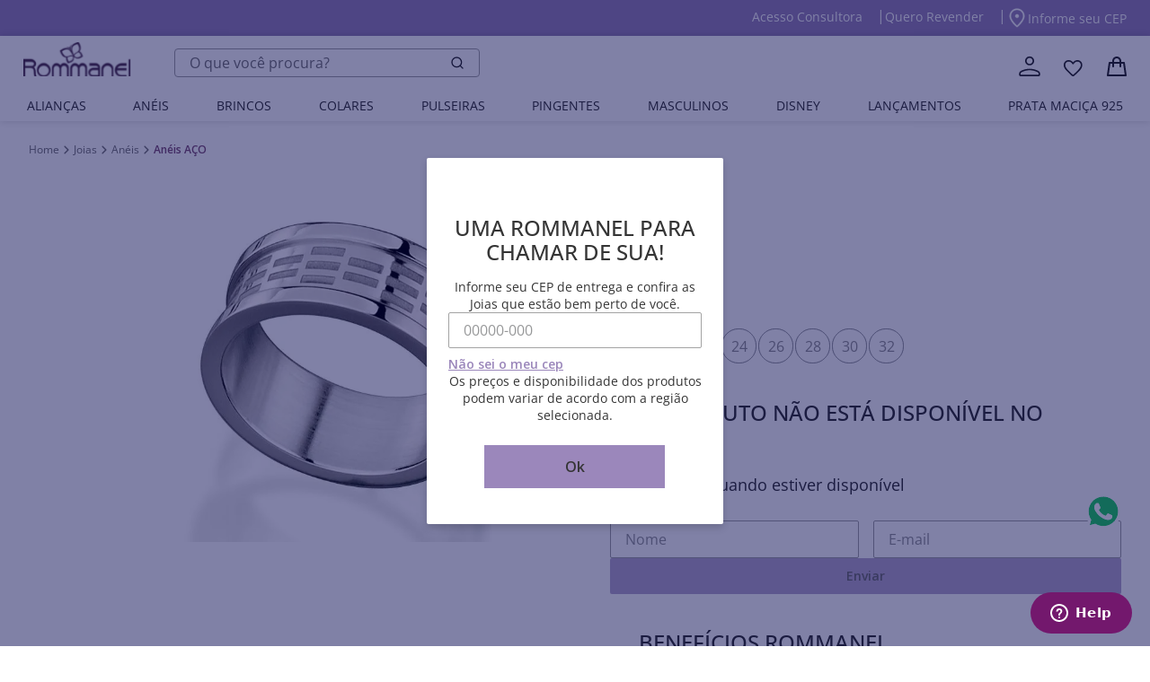

--- FILE ---
content_type: text/css; charset=utf-8
request_url: https://rommaneliob2c.vtexassets.com/_v/public/assets/v1/published/rommaneliob2c.custom-menu@0.0.4/public/react/CustomMenuOutlet.min.css?workspace=master
body_size: 125
content:
.rommaneliob2c-custom-menu-0-x-customMenuLink{display:flex;align-items:center;color:#353535;font-weight:600;padding:24px 0;text-decoration:none}@media screen and (min-width:1024px){.rommaneliob2c-custom-menu-0-x-customMenuLink{color:#fff;font-weight:400;padding:0}}@media screen and (min-width:1024px){.rommaneliob2c-custom-menu-0-x-customMenuLink:hover{color:#9b87bb!important;text-decoration:underline}}

--- FILE ---
content_type: text/css; charset=utf-8
request_url: https://rommaneliob2c.vtexassets.com/_v/public/assets/v1/published/rommaneliob2c.store-theme@0.1.17/public/react/CustomProductFlag.min.css?workspace=master
body_size: -165
content:
.rommaneliob2c-store-theme-0-x-productSummaryFlag{color:#9b87bb;font-weight:700;white-space:nowrap;margin-left:8px}

--- FILE ---
content_type: text/css
request_url: https://rommaneliob2c.vtexassets.com/_v/public/vtex.styles-graphql/v1/overrides/rommaneliob2c.store-theme@0.1.17$overrides.css?v=1&workspace=master
body_size: 50922
content:
@import url(https://fonts.googleapis.com/css2?family=Open+Sans:ital,wght@0,300;0,400;0,500;0,600;0,700;0,800;1,300;1,400;1,500;1,600;1,700;1,800&display=swap);.maeztraio-any-page-breadcrumb-0-x-link{color:#777;font-family:Open Sans,sans-serif;font-size:12px;font-weight:400;text-decoration:none}.maeztraio-any-page-breadcrumb-0-x-link:active,.maeztraio-any-page-breadcrumb-0-x-link:focus,.maeztraio-any-page-breadcrumb-0-x-link:hover{color:#5e5e5e;text-decoration:underline;transition:all .2s}.maeztraio-any-page-breadcrumb-0-x-link{line-height:16.8px;padding:0}.maeztraio-any-page-breadcrumb-0-x-link:hover{text-decoration:underline}.maeztraio-any-page-breadcrumb-0-x-term{color:#9b87bb;font-family:Open Sans,sans-serif;font-size:12px;font-weight:600;line-height:16.8px}.maeztraio-any-page-breadcrumb-0-x-arrow,.maeztraio-any-page-breadcrumb-0-x-term{padding:0}.maeztraio-any-page-breadcrumb-0-x-arrow .maeztraio-any-page-breadcrumb-0-x-caretIcon{padding:0 9px}.maeztraio-any-page-breadcrumb-0-x-container{align-items:baseline;flex-wrap:wrap;line-height:1rem;padding-bottom:0;padding-top:1rem}.maeztraio-any-page-breadcrumb-0-x-container,.maeztraio-any-page-breadcrumb-0-x-homeLink{display:flex;flex-direction:row;width:-moz-fit-content;width:fit-content}.maeztraio-any-page-breadcrumb-0-x-homeLink{align-items:center}.maeztraio-any-page-breadcrumb-0-x-homeLink .maeztraio-any-page-breadcrumb-0-x-homeIcon{display:none}.maeztraio-any-page-breadcrumb-0-x-homeLink:before{color:#777;content:"Home";font-size:12px;font-weight:400;line-height:16.8px}.maeztraio-any-page-breadcrumb-0-x-link--1{color:#9b87bb;font-weight:600}.maeztraio-any-product-field-0-x-AnyProductFieldParagraph--pdp-product-value-fac-0001{color:#353535;font-family:Open Sans,sans-serif;font-size:16px;font-weight:400;line-height:1.4;margin:0}.maeztraio-any-product-field-0-x-AnyProductFieldParagraph--pdp-product-value-fac-0002{color:#353535;font-family:Open Sans,sans-serif;font-size:16px;font-weight:400;line-height:1.4;margin:0 0 40px}.maeztraio-any-product-field-0-x-AnyProductFieldFigure--pdp-product-value-fac-0002{margin:0}.maeztraio-any-product-field-0-x-AnyProductFieldData--variants-with-buy-together-fac-0001{color:#353535;font-family:Open Sans,sans-serif;font-size:16px;font-weight:400;line-height:1.4;margin:0}.maeztraio-any-product-field-0-x-AnyProductFieldData--pdp-product-value-fac-0001,.maeztraio-any-product-field-0-x-AnyProductFieldInfo--pdp-product-value-fac-0001,.maeztraio-any-product-field-0-x-AnyProductFieldWrapper--pdp-product-value-fac-0001{color:#353535;font-family:Open Sans,sans-serif;font-size:16px;font-weight:400;line-height:1.4;margin:0;padding:0;white-space:pre-wrap}@media (max-width:64.0625rem){.maeztraio-any-product-field-0-x-AnyProductFieldData--pdp-product-value-fac-0001,.maeztraio-any-product-field-0-x-AnyProductFieldInfo--pdp-product-value-fac-0001,.maeztraio-any-product-field-0-x-AnyProductFieldWrapper--pdp-product-value-fac-0001{font-size:16px;margin-bottom:0}}.maeztraio-any-product-field-0-x-AnyProductFieldInfo--pdp-product-value-fac-0001{padding-bottom:6px}@media (min-width:64.125rem){.maeztraio-any-product-field-0-x-AnyProductFieldInfo--pdp-product-value-fac-0001{padding-left:32px}}.maeztraio-any-product-field-0-x-AnyProductFieldWrapper--pdp-product-value-fac-0001{padding-bottom:6px}@media (min-width:64.125rem){.maeztraio-any-product-field-0-x-AnyProductFieldWrapper--pdp-product-value-fac-0001{padding-right:32px}}.maeztraio-better-store-media-0-x-betterVideo--simple-media-summary{aspect-ratio:360/429;height:auto!important;max-height:429px;max-width:360px;width:100%!important}@media (max-width:64.0625rem){.maeztraio-better-store-media-0-x-betterVideo--simple-media-summary{aspect-ratio:340/397}}.maeztraio-better-store-media-0-x-link--simple-media-summary{height:100%;max-height:429px;max-width:360px;width:100%}.maeztraio-better-store-media-0-x-imageElement--simple-media-summary{height:auto;max-height:429px;max-width:360px;width:100%}.maeztraio-better-store-newsletter-0-x-defaultSuccessMessage{color:#fff;font-family:Open Sans,sans-serif;font-size:18px;font-weight:700;padding:0;text-align:center}@media (max-width:64.0625rem){.maeztraio-better-store-newsletter-0-x-defaultSuccessMessage{padding:2rem 0}}.maeztraio-better-store-newsletter-0-x-newsletterForm--footer__newsletter{display:flex;flex-direction:column}.maeztraio-better-store-newsletter-0-x-newsletterForm--footer__newsletter .vtex-button{background-color:transparent!important;border:none;border-bottom:1px solid #aba199!important;border-radius:0;height:2.5rem;position:relative;text-transform:capitalize;top:1px;width:64px}.maeztraio-better-store-newsletter-0-x-newsletterForm--footer__newsletter .vtex-button:hover{background-color:transparent!important;border-bottom:1px solid #aba199!important}.maeztraio-better-store-newsletter-0-x-newsletterForm--footer__newsletter .vtex-button .vtex-button__label{font-size:0}.maeztraio-better-store-newsletter-0-x-newsletterForm--footer__newsletter .vtex-button .vtex-button__label:before{content:url(https://rommaneliob2c.vtexassets.com/assets/vtex/assets-builder/rommaneliob2c.store-theme/0.1.17/svg/arrow-button-newsletter___bd58eec6db7ff1cd32687e5755168286.svg)}@media (max-width:64.0625rem){.maeztraio-better-store-newsletter-0-x-newsletterForm--footer__newsletter .vtex-button .vtex-button__label:before{content:url(https://rommaneliob2c.vtexassets.com/assets/vtex/assets-builder/rommaneliob2c.store-theme/0.1.17/img/arrow-footer-mobile___98e60990e03cd00cb60c4117d79ca778.png)}}.maeztraio-better-store-newsletter-0-x-newsletterForm--footer__newsletter .vtex-input{border-bottom:1px solid #aba199;display:flex}.maeztraio-better-store-newsletter-0-x-newsletterForm--footer__newsletter .vtex-input-prefix__group{background-color:transparent;border:none;border-radius:0;height:2.5rem;max-width:270px;width:100%}@media (max-width:64.0625rem){.maeztraio-better-store-newsletter-0-x-newsletterForm--footer__newsletter .vtex-input-prefix__group{width:100%}}.maeztraio-better-store-newsletter-0-x-newsletterForm--footer__newsletter .vtex-styleguide-9-x-input{background-color:transparent;border-radius:.5rem;border-radius:0;color:#777;font-family:Open Sans,sans-serif;font-size:16px;font-weight:400;height:100%;width:100%}.maeztraio-better-store-newsletter-0-x-newsletterForm--footer__newsletter .vtex-styleguide-9-x-input::-moz-placeholder{color:#777;font-size:16px}.maeztraio-better-store-newsletter-0-x-newsletterForm--footer__newsletter .vtex-styleguide-9-x-input::placeholder{color:#777;font-size:16px}.maeztraio-better-store-newsletter-0-x-newsletterForm--footer__newsletter .vtex-checkbox__line-container{align-items:center}.maeztraio-better-store-newsletter-0-x-newsletterForm--footer__newsletter .vtex-checkbox__box,.maeztraio-better-store-newsletter-0-x-newsletterForm--footer__newsletter .vtex-checkbox__box-wrapper,.maeztraio-better-store-newsletter-0-x-newsletterForm--footer__newsletter .vtex-checkbox__inner-container{border-radius:0;height:16px;width:16px}.maeztraio-better-store-newsletter-0-x-newsletterForm--footer__newsletter .vtex-checkbox__label,.maeztraio-better-store-newsletter-0-x-newsletterForm--footer__newsletter .vtex-checkbox__label .maeztraio-better-store-newsletter-0-x-labelLink{color:#353535;font-family:Open Sans,sans-serif;font-size:14px;font-weight:400;text-decoration:none}.maeztraio-better-store-newsletter-0-x-emailInputContainer--footer__newsletter--input-email{margin:0}.maeztraio-better-store-newsletter-0-x-confirmationCheckboxContainer--footer__newsletter--checkbox{grid-area:checkbox;margin-top:1rem}.maeztraio-better-store-newsletter-0-x-formSubmitContainer--footer__newsletter--submit{grid-area:submit}@media (max-width:64.0625rem){.maeztraio-better-store-newsletter-0-x-formSubmitContainer--footer__newsletter--submit{margin:0 0 1.5rem;text-align:center}}.maeztraio-better-store-newsletter-0-x-defaultSuccessMessage--footer__newsletter{color:#353535;font-weight:400;text-align:left}@media (max-width:64.0625rem){.maeztraio-better-store-newsletter-0-x-defaultSuccessMessage--footer__newsletter{text-align:center}}.maeztraio-better-store-newsletter-0-x-emailInputContainer--footer__newsletter--input-email{position:relative}.maeztraio-better-store-newsletter-0-x-emailInputContainer--footer__newsletter--input-email .vtex-input__error{left:0;margin:0;position:absolute;top:100%}@media (max-width:64.0625rem){.maeztraio-better-store-newsletter-0-x-emailInputContainer--footer__newsletter--input-email .vtex-input__error{top:70%}}.maeztraio-better-store-newsletter-0-x-emailInputContainer--mz-newsletter-input-email .vtex-input-prefix__group,.maeztraio-better-store-newsletter-0-x-phoneInputContainer--mz-newsletter-input-email .vtex-input-prefix__group{border:.0625rem solid #a3a3a3;border-radius:2px;height:42px;margin-bottom:8px;padding:.25rem 1.5rem;width:100%}.maeztraio-better-store-newsletter-0-x-emailInputContainer--mz-newsletter-input-email .vtex-styleguide-9-x-input,.maeztraio-better-store-newsletter-0-x-phoneInputContainer--mz-newsletter-input-email .vtex-styleguide-9-x-input{padding-left:0}.maeztraio-better-store-newsletter-0-x-emailInputContainer--mz-newsletter-input-email .vtex-styleguide-9-x-input::-moz-placeholder,.maeztraio-better-store-newsletter-0-x-phoneInputContainer--mz-newsletter-input-email .vtex-styleguide-9-x-input::-moz-placeholder{color:#777;font-family:Open Sans,sans-serif;font-family:Open Sans,sans-serif!important;font-size:16px;font-weight:400;line-height:1.5rem}.maeztraio-better-store-newsletter-0-x-emailInputContainer--mz-newsletter-input-email .vtex-styleguide-9-x-input::placeholder,.maeztraio-better-store-newsletter-0-x-phoneInputContainer--mz-newsletter-input-email .vtex-styleguide-9-x-input::placeholder{color:#777;font-family:Open Sans,sans-serif;font-family:Open Sans,sans-serif!important;font-size:16px;font-weight:400;line-height:1.5rem}.maeztraio-better-store-newsletter-0-x-formSubmitContainer--mz-newsletter-submit{margin-top:.625rem;position:relative}.maeztraio-better-store-newsletter-0-x-formSubmitContainer--mz-newsletter-submit .vtex-button__label{border:0;color:#fff;font-family:Open Sans,sans-serif;font-size:14px;font-weight:600;line-height:22.4px;text-transform:capitalize}.maeztraio-better-store-newsletter-0-x-formSubmitContainer--mz-newsletter-submit .vtex-button{background-color:#9b87bb;border:none;border-radius:2px;height:48px;margin-bottom:16px;padding:.3125rem 0;text-transform:uppercase;width:100%}.maeztraio-better-store-newsletter-0-x-formSubmitContainer--mz-newsletter-submit .vtex-button:hover{background-color:#c2a4c7;border:none}.maeztraio-better-store-newsletter-0-x-confirmationCheckboxContainer--header__newsletter_checkbox .vtex-checkbox__line-container{align-items:center;display:flex}.maeztraio-better-store-newsletter-0-x-confirmationCheckboxContainer--header__newsletter_checkbox .vtex-checkbox__label{color:#353535;font-family:Open Sans,sans-serif;font-size:14px;font-weight:400;line-height:19.6px}.maeztraio-better-store-newsletter-0-x-confirmationCheckboxContainer--header__newsletter_checkbox .maeztraio-better-store-newsletter-0-x-labelLink--header__newsletter_checkbox--first{color:#353535;font-family:Open Sans,sans-serif;font-size:14px;font-weight:400;line-height:19.6px;text-decoration:none}.maeztraio-better-store-newsletter-0-x-confirmationCheckboxContainer--header__newsletter_checkbox .maeztraio-better-store-newsletter-0-x-labelLink--header__newsletter_checkbox--first:active,.maeztraio-better-store-newsletter-0-x-confirmationCheckboxContainer--header__newsletter_checkbox .maeztraio-better-store-newsletter-0-x-labelLink--header__newsletter_checkbox--first:focus,.maeztraio-better-store-newsletter-0-x-confirmationCheckboxContainer--header__newsletter_checkbox .maeztraio-better-store-newsletter-0-x-labelLink--header__newsletter_checkbox--first:hover{color:#353535}.maeztraio-buy-together-1-x-buyTogether--variants-with-buy-together-fac-0001{margin:0}.maeztraio-buy-together-1-x-buyTogetherBuyCard--variants-with-buy-together-fac-0001,.maeztraio-buy-together-1-x-buyTogetherTitleContainer--variants-with-buy-together-fac-0001{display:none}.maeztraio-buy-together-1-x-buyTogetherWrapper--variants-with-buy-together-fac-0001{display:flex;flex-flow:row;justify-content:flex-start;margin:0}.maeztraio-buy-together-1-x-buyTogetherSelectableBoxIcon--buy-together-summary-fac-0001__checkbox{border:1px solid #aba199;border-radius:0}.maeztraio-buy-together-1-x-buyTogetherSelectableBoxLabel--buy-together-summary-fac-0001__checkbox{color:#353535;font-family:Open Sans,sans-serif;font-size:16px;font-weight:400;line-height:1.4}.maeztraio-buy-together-1-x-buyTogether--pdp-buy-together-fac-0004{background-color:#fff;margin-bottom:48px;padding:0}@media (max-width:64.0625rem){.maeztraio-buy-together-1-x-buyTogether--pdp-buy-together-fac-0004{margin-bottom:40px}}.maeztraio-buy-together-1-x-buyTogetherTitle--pdp-buy-together-fac-0004{color:#353535;font-family:Open Sans,sans-serif;font-size:32px;font-weight:300;line-height:1.15;margin-bottom:16px;text-align:left}@media (max-width:64.0625rem){.maeztraio-buy-together-1-x-buyTogetherTitle--pdp-buy-together-fac-0004{font-size:20px;font-weight:500}}.maeztraio-buy-together-1-x-buyTogetherWrapper--pdp-buy-together-fac-0004{-moz-column-gap:16px;column-gap:16px;justify-content:space-between;margin:0}.maeztraio-buy-together-1-x-buyTogetherBuyCard--pdp-buy-together-fac-0004{background-color:#f4f3f4;border:none;border-radius:0;display:flex;flex-flow:column;margin:0;max-width:288px;padding:32px 24px;width:100%}@media (max-width:64.0625rem){.maeztraio-buy-together-1-x-buyTogetherBuyCard--pdp-buy-together-fac-0004{max-width:unset}}.maeztraio-buy-together-1-x-buyTogetherBuyCard--pdp-buy-together-fac-0004:before{display:none}.maeztraio-buy-together-1-x-buyTogetherBuyCardButtonNumber--pdp-buy-together-fac-0004{justify-content:center;line-height:1.15;order:1;padding:0}.maeztraio-buy-together-1-x-buyTogetherBuyCardQuantityNumberSelected--pdp-buy-together-fac-0004{color:#353535;font-family:Open Sans,sans-serif;font-size:20px;font-weight:500;margin-bottom:8px}.maeztraio-buy-together-1-x-buyTogetherBuyCardQuantityNumberSelected--pdp-buy-together-fac-0004:before{content:"LEVE OS "}.maeztraio-buy-together-1-x-buyTogetherBuyCardQuantityNumberSelected--pdp-buy-together-fac-0004:after{content:" ITENS"}.maeztraio-buy-together-1-x-buyTogetherBuyCardQuantityLabelSelected--pdp-buy-together-fac-0004{display:none}.maeztraio-buy-together-1-x-buyTogetherBuyCardPrice--pdp-buy-together-fac-0004{display:flex;flex-flow:column;gap:8px;margin-bottom:24px;order:2;padding:0}.maeztraio-buy-together-1-x-buyTogetherBuyCardListPrice--pdp-buy-together-fac-0004{color:#777;font-family:Open Sans,sans-serif;font-size:16px;font-weight:400;line-height:1.4}.maeztraio-buy-together-1-x-buyTogetherBuyCardListPrice--pdp-buy-together-fac-0004:before{content:"De "}.maeztraio-buy-together-1-x-buyTogetherBuyCardSellingPrice--pdp-buy-together-fac-0004{color:#353535;font-family:Open Sans,sans-serif;font-size:18px;font-weight:600;line-height:1.15}.maeztraio-buy-together-1-x-buyTogetherBuyCardSellingPrice--pdp-buy-together-fac-0004:before{content:"Por "}.maeztraio-buy-together-1-x-buyTogetherBuyCardSellingPriceLabel--pdp-buy-together-fac-0004{display:none}.maeztraio-buy-together-1-x-buyTogetherBuyCardButton--pdp-buy-together-fac-0004{background-color:#9b87bb;border:none;border-radius:2px;color:#fff;font-family:Open Sans,sans-serif;font-size:16px;font-weight:700;height:48px;line-height:1.4;min-width:unset;order:3;outline:none}.maeztraio-buy-together-1-x-buyTogetherBuyCardButton--pdp-buy-together-fac-0004:active,.maeztraio-buy-together-1-x-buyTogetherBuyCardButton--pdp-buy-together-fac-0004:focus,.maeztraio-buy-together-1-x-buyTogetherBuyCardButton--pdp-buy-together-fac-0004:hover{background-color:#9b87bb}.maeztraio-buy-together-1-x-buyTogetherBuyCardButtonText--pdp-buy-together-fac-0004{color:#353535;font-family:Open Sans,sans-serif;font-size:16px;font-weight:600;line-height:1.4;white-space:nowrap}.maeztraio-buy-together-1-x-buyTogetherBuyCardSubtitle--pdp-buy-together-fac-0004{font-size:0;order:4;padding:8px 0 0}.maeztraio-buy-together-1-x-buyTogetherBuyCardSubtitleSavePrice--pdp-buy-together-fac-0004{color:#777;display:none;font-family:Open Sans,sans-serif;font-size:14px;font-weight:400;line-height:1.4}.maeztraio-buy-together-1-x-buyTogetherBuyCardSubtitleSavePrice--pdp-buy-together-fac-0004:before{content:"Economize: "}.maeztraio-buy-together-1-x-buyTogetherSelectableBox--summary-mzi-0001--buy-together{padding:0}.maeztraio-buy-together-1-x-buyTogetherSelectableBoxWrapper--summary-mzi-0001--buy-together{padding-right:16px}.maeztraio-buy-together-1-x-buyTogetherSelectableBoxIcon--summary-mzi-0001--buy-together{border:1px solid #aba199;border-radius:0}.maeztraio-buy-together-1-x-buyTogetherSelectableBoxLabel--summary-mzi-0001--buy-together{color:#353535;font-family:Open Sans,sans-serif;font-size:16px;font-weight:400;line-height:1.4}.maeztraio-buy-together-1-x-shelfRelatedTitleContainer--shelf-related-view{align-items:flex-start;justify-content:flex-start;margin-bottom:16px;width:100%}@media (max-width:64.0625rem){.maeztraio-buy-together-1-x-shelfRelatedTitleContainer--shelf-related-view{margin-bottom:8px}}.maeztraio-buy-together-1-x-shelfRelatedTitle--shelf-related-view{color:#353535;display:block;font-family:Open Sans,sans-serif;font-size:32px;font-weight:300;line-height:1.15;margin:0;padding:0;text-align:left;white-space:pre-wrap}@media (max-width:64.0625rem){.maeztraio-buy-together-1-x-shelfRelatedTitle--shelf-related-view{font-size:20px;font-weight:500}}.maeztraio-buy-together-1-x-shelfRelatedWrapper--shelf-related-view{margin:0;padding:0}.maeztraio-cookie-modal-0-x-cookieModalPaper{margin:0 auto!important}@media (min-width:64.125rem){.maeztraio-cookie-modal-0-x-cookieModalPaper{max-width:1920px;min-width:64.125rem;width:96%}}.maeztraio-cookie-modal-0-x-cookieCloseButton{background:#805179;border:none;border-radius:2rem;box-shadow:none;color:#fff;display:block;font-family:Open Sans,sans-serif;letter-spacing:0!important;margin:0;padding:.625rem;text-align:center;text-decoration:none;text-transform:uppercase;transition:all .2s ease-in-out}.maeztraio-cookie-modal-0-x-cookieCloseButton:active,.maeztraio-cookie-modal-0-x-cookieCloseButton:focus,.maeztraio-cookie-modal-0-x-cookieCloseButton:hover{background:#613d5b;border:none;color:#fff;transition:all .2s ease-in-out}.maeztraio-cookie-modal-0-x-modal{z-index:1303!important}.maeztraio-cookie-modal-0-x-cookieCloseButton{background:#9b87bb;border-radius:2px;font-size:16px;font-weight:600;height:48px;margin-bottom:.0625rem;margin-left:auto;padding:.5rem 1.25rem;text-transform:none!important;white-space:pre;width:80%}.maeztraio-cookie-modal-0-x-cookieCloseButton:hover{background:#c2a4c7}@media (max-width:64.0625rem){.maeztraio-cookie-modal-0-x-cookieCloseButton{width:100%}}.maeztraio-cookie-modal-0-x-cookieModalText{color:#353535;font-family:Open Sans,sans-serif;font-family:Open Sans,sans-serif!important;font-size:14px;font-weight:400;line-height:19.6px}@media (max-width:64.0625rem){.maeztraio-cookie-modal-0-x-cookieModalText{align-items:flex-start;display:flex;flex-direction:column;justify-content:flex-start;line-height:1.5212rem;margin-bottom:.938rem;padding:0;text-align:left}}.maeztraio-cookie-modal-0-x-cookieModalLink{color:#9b87bb;font-family:Open Sans,sans-serif;font-family:Open Sans,sans-serif!important;font-size:14px;font-weight:600;line-height:19.6px;text-decoration:none!important}.maeztraio-cookie-modal-0-x-cookieModalLink:active,.maeztraio-cookie-modal-0-x-cookieModalLink:focus,.maeztraio-cookie-modal-0-x-cookieModalLink:hover{opacity:.8}@media (max-width:64.0625rem){.maeztraio-cookie-modal-0-x-cookieModalLink{font-size:14px;font-weight:600;line-height:19.6px;text-align:left;width:100%}}.maeztraio-cookie-modal-0-x-cookieModalPaper{background:transparent;border-radius:0;box-shadow:0 .5rem rgba(0,0,0,.15);outline:none}@media (max-width:64.0625rem){.maeztraio-cookie-modal-0-x-cookieModalPaper{margin-bottom:.5rem!important;width:90%}}.maeztraio-cookie-modal-0-x-cookieModalPaper:focus{outline:none}.maeztraio-cookie-modal-0-x-cookieModalContent{background:#fff;border-radius:0;box-shadow:0 .5rem 1.5rem rgba(0,0,0,.15);padding:12px 24px}@media (max-width:64.0625rem){.maeztraio-cookie-modal-0-x-cookieModalContent{padding:.938rem}}.maeztraio-cookie-modal-0-x-cookieModalColumn:first-child{width:99%}@media (max-width:64.0625rem){.maeztraio-cookie-modal-0-x-cookieModalColumn:first-child{width:100%}}.maeztraio-lazy-loading-0-x-visibilitySensorReference--image-slide-fac-0002--images{justify-content:center}.maeztraio-lazy-loading-0-x-visibilitySensorReference--simple-image-0001{width:100%}.vtex-flex-layout-0-x-flexRowContent--shelf-fac-0001--3 .maeztraio-lazy-loading-0-x-visibilitySensorReference--simple-media-summary--video{align-items:center;aspect-ratio:360/429;max-height:429px;max-width:360px}@media (min-width:64.125rem){.vtex-flex-layout-0-x-flexRowContent--shelf-fac-0001--3 .maeztraio-lazy-loading-0-x-visibilitySensorReference--simple-media-summary--video{justify-content:end}}@media (max-width:64.0625rem){.vtex-flex-layout-0-x-flexRowContent--shelf-fac-0001--3 .maeztraio-lazy-loading-0-x-visibilitySensorReference--simple-media-summary--video{aspect-ratio:340/397;justify-content:center}}.vtex-flex-layout-0-x-flexRowContent--shelf-fac-0001--4 .maeztraio-lazy-loading-0-x-visibilitySensorReference--simple-media-summary--video{align-items:center;aspect-ratio:360/429;max-height:429px;max-width:360px}@media (min-width:64.125rem){.vtex-flex-layout-0-x-flexRowContent--shelf-fac-0001--4 .maeztraio-lazy-loading-0-x-visibilitySensorReference--simple-media-summary--video{justify-content:start}}@media (max-width:64.0625rem){.vtex-flex-layout-0-x-flexRowContent--shelf-fac-0001--4 .maeztraio-lazy-loading-0-x-visibilitySensorReference--simple-media-summary--video{aspect-ratio:340/397;justify-content:center}}.maeztraio-lazy-loading-0-x-visibilitySensorReference--simple-media-summary--video{display:flex!important}.maeztraio-newsletter-cookies-0-x-cookieModal{align-items:center;background-color:rgba(0,0,0,.5);display:flex;height:100%;justify-content:center;left:0;overflow:hidden!important;position:fixed;top:0;width:100%;z-index:1302}.maeztraio-newsletter-cookies-0-x-modalContent{background-color:#fff;border-radius:8px;box-shadow:0 2px 4px rgba(0,0,0,.2);overflow:hidden;padding:20px}.maeztraio-newsletter-cookies-0-x-cookieContent{align-items:flex-end;display:flex;flex-direction:column}@media (min-width:64.125rem){.maeztraio-newsletter-cookies-0-x-cookieContent{max-width:860px}}@media (max-width:64.0625rem){.maeztraio-newsletter-cookies-0-x-cookieContent{margin:0 auto;overflow:hidden;width:90%}}.maeztraio-newsletter-cookies-0-x-modalContent{margin-bottom:10px}.maeztraio-newsletter-cookies-0-x-cookieButton{background-color:transparent;border:none;cursor:pointer;font-size:0;margin:16px;overflow:hidden;position:absolute}@media (max-width:64.0625rem){.maeztraio-newsletter-cookies-0-x-cookieButton{margin:4px 8px;padding:0}}.maeztraio-newsletter-cookies-0-x-cookieButton:before{content:url(https://rommaneliob2c.vtexassets.com/assets/vtex/assets-builder/rommaneliob2c.store-theme/0.1.17/svg/close-lg___96519bb36344db241c16c7dfb6b99f61.svg)}.maeztraio-newsletter-cookies-0-x-cookieButtonInside{align-items:center;background-color:#9b87bb;border:none;border-radius:2px;color:#fff;cursor:pointer;display:flex;font-size:16px;font-weight:600;height:48px;justify-content:center;line-height:25.2px;text-transform:capitalize;transition:all .2s;width:100%}.maeztraio-newsletter-cookies-0-x-cookieButtonInside:hover{background-color:#c2a4c7}.maeztraio-scroll-layout-0-x-scrollDirection--header--up .vtex-overlay-layout-0-x-trigger--search-bar-in-overlay-trigger{height:0;visibility:hidden;width:0}.maeztraio-scroll-layout-0-x-scrollDirection--down .vtex-flex-layout-0-x-flexRow--search-bar{display:none}.maeztraio-scroll-layout-0-x-scrollDirection--down .vtex-store-components-3-x-autoCompleteOuterContainer .vtex-input-prefix__group .vtex-store-components-3-x-searchBarIcon{height:0;visibility:hidden;width:0}.maeztraio-scroll-layout-0-x-scrollDirection--down .vtex-store-components-3-x-searchBarContainer{max-width:100%}.maeztraio-tad-scroll-tracker-component-0-x-container--floating-button-fac-0001{bottom:0;left:0;opacity:0;position:fixed;transform:translateY(100%);transition:all .4s ease-in-out;width:100%;z-index:-1}.maeztraio-tad-scroll-tracker-component-0-x-container--floating-button-fac-0001.maeztraio-tad-scroll-tracker-component-0-x-active{opacity:1;transform:translateY(0);transform-origin:bottom;z-index:999}.rommaneliob2c-afiliados-0-x-wrapper{background-color:#51324e;padding:16px 0}.rommaneliob2c-afiliados-0-x-container{align-items:center;display:flex;gap:16px;margin:0 auto;max-width:1920px;padding:0 16px;width:100%}@media (min-width:1024px){.rommaneliob2c-afiliados-0-x-container{padding:0}}.rommaneliob2c-afiliados-0-x-media{display:block}.rommaneliob2c-afiliados-0-x-firstLetter,.rommaneliob2c-afiliados-0-x-media{border-radius:100%;height:24px;overflow:hidden;width:24px}.rommaneliob2c-afiliados-0-x-firstLetter{align-items:center;background-color:#9b87bb;color:#fff;display:flex;justify-content:center}.rommaneliob2c-afiliados-0-x-contact,.rommaneliob2c-afiliados-0-x-nameLabel,.rommaneliob2c-afiliados-0-x-nameText{color:#fff;font-size:12px}.rommaneliob2c-afiliados-0-x-contact{text-decoration:underline}.rommaneliob2c-buy-collection-0-x-BcBreadcrumbWrapper--bc-breadcrumb{margin:0 auto;max-width:1920px;padding:0 32px}@media (max-width:64.0625rem){.rommaneliob2c-buy-collection-0-x-BcBreadcrumbWrapper--bc-breadcrumb{padding:0 16px}}.rommaneliob2c-buy-collection-0-x-BuyCollectionCtaWrapper--pdp-buy-collection-fac-0001{align-items:center;background-color:#aba199;border-radius:2px;display:flex;height:40px;justify-content:center;margin:0 0 40px}@media (max-width:64.0625rem){.rommaneliob2c-buy-collection-0-x-BuyCollectionCtaWrapper--pdp-buy-collection-fac-0001{height:32px;margin:8px 0 0}}.rommaneliob2c-buy-collection-0-x-BuyCollectionCtaButton--pdp-buy-collection-fac-0001{color:#353535;font-family:Open Sans,sans-serif;font-size:14px;font-weight:600;height:40px;line-height:40px;text-align:center;text-decoration:none;vertical-align:middle;width:100%}@media (max-width:64.0625rem){.rommaneliob2c-buy-collection-0-x-BuyCollectionCtaButton--pdp-buy-collection-fac-0001{height:32px;line-height:32px}}.rommaneliob2c-buy-collection-0-x-container--bc-breadcrumb{align-items:center;display:flex;padding:24px 0 16px}@media (max-width:64.0625rem){.rommaneliob2c-buy-collection-0-x-container--bc-breadcrumb{padding:16px 0 24px}}.rommaneliob2c-buy-collection-0-x-arrow--bc-breadcrumb{align-items:center;display:flex}.rommaneliob2c-buy-collection-0-x-homeLink--bc-breadcrumb:before{content:"Home"}.rommaneliob2c-buy-collection-0-x-homeIcon--bc-breadcrumb{display:none}.rommaneliob2c-buy-collection-0-x-caretIcon--bc-breadcrumb{height:10px;width:10px}.rommaneliob2c-buy-collection-0-x-link--bc-breadcrumb{color:#777;font-family:Open Sans,sans-serif;font-size:12px;font-weight:400;line-height:1.4}.rommaneliob2c-buy-collection-0-x-link--bc-breadcrumb--1{color:#805179;font-weight:600}.rommaneliob2c-buy-collection-0-x-BcImageFigure--bc-totalizer-box{margin:0}.rommaneliob2c-buy-collection-0-x-BcImage--bc-totalizer-box{width:100%}.rommaneliob2c-buy-collection-0-x-buyTogetherSelectableBox--bc-selectable-box{padding:0 24px 0 0}.rommaneliob2c-buy-collection-0-x-buyTogetherSelectableBoxIcon--bc-selectable-box{border:1px solid #aba199;border-radius:4px}.rommaneliob2c-buy-collection-0-x-buyTogetherSelectableBoxIconSelected--bc-selectable-box{background-color:#805179}.rommaneliob2c-buy-collection-0-x-BcSkuSelectorItem--bc-sku-selector{border-radius:300px;height:19px;margin:0;width:19px}.rommaneliob2c-buy-collection-0-x-BcSkuSelectorItem--bc-sku-selector--selected .rommaneliob2c-buy-collection-0-x-BcframeAround--bc-sku-selector{border:2px solid #9b87bb}.rommaneliob2c-buy-collection-0-x-BcSkuSelectorItem--bc-sku-selector--selected .rommaneliob2c-buy-collection-0-x-BcSkuSelectorInternalBox--bc-sku-selector{border-color:#9b87bb}.rommaneliob2c-buy-collection-0-x-BcSkuSelectorItem--bc-sku-selector--selected .rommaneliob2c-buy-collection-0-x-skuSelectorItemTextValue--bc-sku-selector{color:#9b87bb}.rommaneliob2c-buy-collection-0-x-BcframeAround--bc-sku-selector{bottom:0;left:0;right:0;top:0}.rommaneliob2c-buy-collection-0-x-BcframeAround--bc-sku-selector,.rommaneliob2c-buy-collection-0-x-BcSkuSelectorInternalBox--bc-sku-selector{border-color:#52555b;border-radius:300px}.rommaneliob2c-buy-collection-0-x-BcSkuSelectorItemTextValue--bc-sku-selector{color:#353535;font-family:Open Sans,sans-serif;font-size:10px;font-weight:600;line-height:1.4;padding:0}.rommaneliob2c-buy-collection-0-x-BcTotalizerFloatBar--bc-product-sticky-bar-mobile{display:flex;flex-flow:column}.rommaneliob2c-buy-collection-0-x-BcTotalizerFloatBarBuyInfoQuantity--bc-product-sticky-bar-mobile{align-items:center;display:flex;justify-content:space-between;margin-bottom:16px;padding:8px 16px}.rommaneliob2c-buy-collection-0-x-BcItemSummarizerTextQuantity--bc-product-sticky-bar-mobile,.rommaneliob2c-buy-collection-0-x-BcItemSummarizerTextQuantityDisclaimer--bc-product-sticky-bar-mobile{color:#777;font-family:Open Sans,sans-serif;font-size:16px;font-weight:400;line-height:1.4;margin:0}.rommaneliob2c-buy-collection-0-x-BcItemSummarizerTextQuantity--bc-product-sticky-bar-mobile{width:100%}.rommaneliob2c-buy-collection-0-x-BcTotalizerFloatBarBuyInfoSubtotal--bc-product-sticky-bar-mobile{align-items:center;display:flex;justify-content:space-between;padding:8px 16px}.rommaneliob2c-buy-collection-0-x-BcItemSummarizerTextSubtotal--bc-product-sticky-bar-mobile{color:#777;font-family:Open Sans,sans-serif;font-size:16px;font-weight:400;line-height:1.4;margin:0;width:100%}.rommaneliob2c-buy-collection-0-x-price-container--bc-product-sticky-bar-mobile{width:100%}.rommaneliob2c-buy-collection-0-x-BcItemSummarizerTextSubtotalDisclaimer--bc-product-sticky-bar-mobile{margin:0}.rommaneliob2c-buy-collection-0-x-BcItemSummarizerTotalPrice--bc-product-sticky-bar-mobile{color:#353535;font-family:Open Sans,sans-serif;font-size:18px;font-weight:600;line-height:1.4;margin:0}.rommaneliob2c-buy-collection-0-x-BcBuyAllButton--bc-product-sticky-bar-mobile .vtex-button{background-color:#9b87bb}.rommaneliob2c-buy-collection-0-x-buyButtonWrapper--alternative .vtex-button{background-color:#9b87bb;border-radius:2px;height:40px;margin-top:16px;min-height:unset;width:100%}.rommaneliob2c-buy-collection-0-x-buyButtonWrapper--alternative .vtex-button:hover{background-color:#9b87bb}.rommaneliob2c-buy-collection-0-x-buyButtonWrapper--alternative .vtex-button__label{color:#353535;font-family:Open Sans,sans-serif;font-size:16px;font-weight:600;line-height:1.4;text-transform:none}.rommaneliob2c-buy-collection-0-x-BuyCollectionCtaWrapper--floating-button-fac-0001__actions{align-items:center;background-color:#aba199;border-radius:2px;display:flex;height:32px;justify-content:center;margin:0}.rommaneliob2c-buy-collection-0-x-BuyCollectionCtaButton--floating-button-fac-0001__actions{color:#353535;font-family:Open Sans,sans-serif;font-size:14px;font-weight:600;height:32px;line-height:32px;text-align:center;text-decoration:none;vertical-align:middle;width:180px}.rommaneliob2c-custom-acess-0-x-linkForgotContainer{background-color:#fff;margin-top:-1rem;min-width:332px;padding:0 24px 16px}.rommaneliob2c-custom-acess-0-x-linkForgot{color:#9b87bb;font-size:14px;font-weight:600}.rommaneliob2c-custom-acess-0-x-linkForgot:hover{color:#c2a4c7}.rommaneliob2c-custom-acess-0-x-emailVerification{display:none}.rommaneliob2c-custom-form-field-0-x-titleForm .rommaneliob2c-custom-form-field-0-x-heading{color:#353535;font-size:32px;font-weight:300;line-height:36.8px;margin:0 0 8px;text-transform:uppercase}@media (max-width:64.0625rem){.rommaneliob2c-custom-form-field-0-x-titleForm .rommaneliob2c-custom-form-field-0-x-heading{font-size:20px;font-weight:500;line-height:23px;max-width:16rem}}.rommaneliob2c-custom-form-field-0-x-titleForm .rommaneliob2c-custom-form-field-0-x-paragraph{color:#353535;font-size:16px;font-weight:400;line-height:22.4px;margin-bottom:0}.rommaneliob2c-custom-form-field-0-x-form,.rommaneliob2c-custom-form-field-0-x-formContainer{display:flex;flex-direction:column;gap:40px}.rommaneliob2c-custom-form-field-0-x-form,.rommaneliob2c-custom-form-field-0-x-formWrapper{align-items:center}.rommaneliob2c-custom-form-field-0-x-formWrapper{border:1px solid #aba199;border-radius:16px;display:flex;flex-direction:row;gap:40px;padding:24px;width:100%}@media (max-width:64.0625rem){.rommaneliob2c-custom-form-field-0-x-formWrapper{flex-direction:column}}.rommaneliob2c-custom-form-field-0-x-formRow{display:flex;flex-direction:column;gap:24px;width:100%}.rommaneliob2c-custom-form-field-0-x-labelText{color:#353535;font-size:16px;font-weight:600;line-height:22.4px;margin-bottom:8px}.rommaneliob2c-custom-form-field-0-x-labelText:after{color:#f5487f;content:"*"}.rommaneliob2c-custom-form-field-0-x-input,.rommaneliob2c-custom-form-field-0-x-select{border:1px solid #a3a3a3;border-radius:2px;color:#777;display:flex;font-size:16px;font-weight:400;height:40px;line-height:22.4px;outline:none;padding:0 16px;width:100%}.rommaneliob2c-custom-form-field-0-x-input::-moz-placeholder,.rommaneliob2c-custom-form-field-0-x-select::-moz-placeholder{color:#777;font-size:16px;font-weight:400;line-height:22.4px}.rommaneliob2c-custom-form-field-0-x-input::placeholder,.rommaneliob2c-custom-form-field-0-x-select::placeholder{color:#777;font-size:16px;font-weight:400;line-height:22.4px}.rommaneliob2c-custom-form-field-0-x-select{-webkit-appearance:none;-moz-appearance:none;appearance:none;background:url(https://rommaneliob2c.vtexassets.com/assets/vtex/assets-builder/rommaneliob2c.store-theme/0.1.17/svg/arrow-contact-form___fbb45dc3aca5ede4b585221f031d857c.svg) no-repeat;background-position:center right 16px;cursor:pointer}.rommaneliob2c-custom-form-field-0-x-selectLabel{color:#777;font-size:16px;font-weight:400;line-height:22.4px;text-align:center}.rommaneliob2c-custom-form-field-0-x-buttonContainer{width:100%}.rommaneliob2c-custom-form-field-0-x-buttonContainer .rommaneliob2c-custom-form-field-0-x-saveButton{align-items:center;background-color:rgba(127,81,118,.5);border:none;border-radius:2px;color:#353535;cursor:pointer;display:flex;font-size:16px;font-weight:600;height:48px;justify-content:center;line-height:22.4px;margin:0 auto;max-width:300px;width:100%}.rommaneliob2c-custom-form-field-0-x-field{position:relative}.rommaneliob2c-custom-form-field-0-x-errorMessage{color:#cc1818;font-size:12px;position:absolute;top:100%}.rommaneliob2c-custom-form-field-0-x-buttonContainer{align-items:center;display:flex;flex-direction:column;position:relative}.rommaneliob2c-custom-form-field-0-x-buttonContainer .rommaneliob2c-custom-form-field-0-x-saveButton{margin-bottom:16px}.rommaneliob2c-custom-form-field-0-x-buttonContainer .rommaneliob2c-custom-form-field-0-x-errorMessageWarn{color:#cc1818;font-size:12px;position:absolute;top:100%}.rommaneliob2c-custom-form-field-0-x-field--politicacomercial .rommaneliob2c-custom-form-field-0-x-labelText:after{display:none}.rommaneliob2c-custom-form-field-0-x-submittedWrapper{font-size:20px;text-align:center}.rommaneliob2c-custom-form-field-0-x-buttonOauth{background-color:#51334e;border:none;border-radius:5px;color:#fff;cursor:pointer;font-size:10px;font-weight:600;height:48px;justify-content:center;line-height:22.4px;text-decoration:none;text-transform:uppercase;width:100%}.rommaneliob2c-custom-form-field-0-x-buttonOauth,.rommaneliob2c-custom-form-field-0-x-submittedWrapper{align-items:center;display:flex;margin:0 auto}.rommaneliob2c-custom-form-field-0-x-submittedWrapper{flex-direction:column;max-width:774.98px}@media (max-width:64.0625rem){.rommaneliob2c-custom-form-field-0-x-submittedWrapper{max-width:295px}}.rommaneliob2c-custom-form-field-0-x-submittedWrapper .rommaneliob2c-custom-form-field-0-x-heading{display:flex;font-size:20px;font-weight:600;margin:0 auto;max-width:8rem;text-align:center;text-transform:uppercase}@media (max-width:64.0625rem){.rommaneliob2c-custom-form-field-0-x-submittedWrapper .rommaneliob2c-custom-form-field-0-x-heading{font-size:16px}}.rommaneliob2c-custom-form-field-0-x-submittedWrapper .rommaneliob2c-custom-form-field-0-x-paragraph{line-height:20px;text-align:center;text-transform:uppercase}@media (max-width:64.0625rem){.rommaneliob2c-custom-form-field-0-x-submittedWrapper .rommaneliob2c-custom-form-field-0-x-paragraph{font-size:12px;line-height:18px}}.rommaneliob2c-custom-form-field-0-x-imageHello{margin-bottom:20px;max-height:54.98px}.rommaneliob2c-custom-form-field-0-x-formSubmitted--error .rommaneliob2c-custom-form-field-0-x-heading{max-width:unset!important}.rommaneliob2c-custom-product-variants-0-x-title--pdp-custom-product-variants-fac-0001,.rommaneliob2c-custom-product-variants-0-x-title--pdp-custom-product-variants-fac-0001--letra{color:#353535;font-family:Open Sans,sans-serif;font-size:16px;font-weight:600;line-height:1.4;margin:0 0 8px}.rommaneliob2c-custom-product-variants-0-x-prodFieldValue--pdp-custom-product-variants-fac-0001,.rommaneliob2c-custom-product-variants-0-x-prodFieldValue--pdp-custom-product-variants-fac-0001--letra,.rommaneliob2c-custom-product-variants-0-x-skuName--pdp-custom-product-variants-fac-0001,.rommaneliob2c-custom-product-variants-0-x-skuName--pdp-custom-product-variants-fac-0001--letra{font-weight:400}@media (max-width:64.0625rem){.rommaneliob2c-custom-product-variants-0-x-var_wrap--grid--pdp-custom-product-variants-fac-0001--letra::-webkit-scrollbar,.rommaneliob2c-custom-product-variants-0-x-var_wrap--grid--pdp-custom-product-variants-fac-0001::-webkit-scrollbar{height:4px;width:4px}.rommaneliob2c-custom-product-variants-0-x-var_wrap--grid--pdp-custom-product-variants-fac-0001--letra::-webkit-scrollbar-thumb,.rommaneliob2c-custom-product-variants-0-x-var_wrap--grid--pdp-custom-product-variants-fac-0001::-webkit-scrollbar-thumb{background:#805179;border-radius:50px}.rommaneliob2c-custom-product-variants-0-x-var_wrap--grid--pdp-custom-product-variants-fac-0001--letra::-webkit-scrollbar-track,.rommaneliob2c-custom-product-variants-0-x-var_wrap--grid--pdp-custom-product-variants-fac-0001::-webkit-scrollbar-track{background:#f4f3f4;border-radius:50px;overflow-x:hidden;overflow-y:hidden}.rommaneliob2c-custom-product-variants-0-x-var_wrap--grid--pdp-custom-product-variants-fac-0001,.rommaneliob2c-custom-product-variants-0-x-var_wrap--grid--pdp-custom-product-variants-fac-0001--letra{overflow-y:auto;padding-bottom:4px;scrollbar-color:#805179 #f4f3f4}}.rommaneliob2c-custom-product-variants-0-x-grid--pdp-custom-product-variants-fac-0001,.rommaneliob2c-custom-product-variants-0-x-grid--pdp-custom-product-variants-fac-0001--letra{display:flex;flex-wrap:wrap;gap:8px;justify-content:flex-start;min-height:unset;width:100%}@media (max-width:64.0625rem){.rommaneliob2c-custom-product-variants-0-x-grid--pdp-custom-product-variants-fac-0001,.rommaneliob2c-custom-product-variants-0-x-grid--pdp-custom-product-variants-fac-0001--letra{flex-wrap:nowrap;width:-moz-fit-content;width:fit-content}}.rommaneliob2c-custom-product-variants-0-x-item--pdp-custom-product-variants-fac-0001--is-active .rommaneliob2c-custom-product-variants-0-x-img_wrap,.rommaneliob2c-custom-product-variants-0-x-item--pdp-custom-product-variants-fac-0001--is-active .rommaneliob2c-custom-product-variants-0-x-link_wrap,.rommaneliob2c-custom-product-variants-0-x-item--pdp-custom-product-variants-fac-0001--letra--is-active .rommaneliob2c-custom-product-variants-0-x-img_wrap,.rommaneliob2c-custom-product-variants-0-x-item--pdp-custom-product-variants-fac-0001--letra--is-active .rommaneliob2c-custom-product-variants-0-x-link_wrap{border:2px solid #9b87bb}.rommaneliob2c-custom-product-variants-0-x-item--pdp-custom-product-variants-fac-0001--is-active .rommaneliob2c-custom-product-variants-0-x-link,.rommaneliob2c-custom-product-variants-0-x-item--pdp-custom-product-variants-fac-0001--letra--is-active .rommaneliob2c-custom-product-variants-0-x-link{color:#9b87bb}.rommaneliob2c-custom-product-variants-0-x-item--pdp-custom-product-variants-fac-0001--letra--unavailable .rommaneliob2c-custom-product-variants-0-x-img_wrap,.rommaneliob2c-custom-product-variants-0-x-item--pdp-custom-product-variants-fac-0001--letra--unavailable .rommaneliob2c-custom-product-variants-0-x-link_wrap,.rommaneliob2c-custom-product-variants-0-x-item--pdp-custom-product-variants-fac-0001--unavailable .rommaneliob2c-custom-product-variants-0-x-img_wrap,.rommaneliob2c-custom-product-variants-0-x-item--pdp-custom-product-variants-fac-0001--unavailable .rommaneliob2c-custom-product-variants-0-x-link_wrap{opacity:.3}.rommaneliob2c-custom-product-variants-0-x-img_wrap--pdp-custom-product-variants-fac-0001,.rommaneliob2c-custom-product-variants-0-x-img_wrap--pdp-custom-product-variants-fac-0001--letra{align-items:center;border-radius:100%;display:flex;height:40px;justify-content:center;overflow:hidden;width:40px}.rommaneliob2c-custom-product-variants-0-x-link_text--pdp-custom-product-variants-fac-0001,.rommaneliob2c-custom-product-variants-0-x-link_text--pdp-custom-product-variants-fac-0001--letra{color:#353535;font-family:Open Sans,sans-serif;font-size:12px;font-weight:600;line-height:1.4}.rommaneliob2c-custom-product-variants-0-x-link_text--pdp-custom-product-variants-fac-0001--current,.rommaneliob2c-custom-product-variants-0-x-link_text--pdp-custom-product-variants-fac-0001--letra--current{color:#9b87bb}.rommaneliob2c-custom-product-variants-0-x-link_wrap--pdp-custom-product-variants-fac-0001{width:40px}.rommaneliob2c-custom-product-variants-0-x-link_wrap--pdp-custom-product-variants-fac-0001,.rommaneliob2c-custom-product-variants-0-x-link_wrap--pdp-custom-product-variants-fac-0001--letra{align-items:center;border:1px solid #52555b;border-radius:300px;display:flex;height:40px;justify-content:center;overflow:hidden}.rommaneliob2c-custom-product-variants-0-x-link_wrap--pdp-custom-product-variants-fac-0001--letra{min-width:40px;padding:0 4px;width:-moz-fit-content;width:fit-content}.rommaneliob2c-custom-product-variants-0-x-img--pdp-custom-product-variants-fac-0001,.rommaneliob2c-custom-product-variants-0-x-img--pdp-custom-product-variants-fac-0001--letra{height:40px}.rommaneliob2c-regionalization-0-x-paper--region-bar,.rommaneliob2c-regionalization-0-x-paper--top-bar__text{scrollbar-color:#805179 #f4f3f4;scrollbar-width:thin}.rommaneliob2c-regionalization-0-x-paper--region-bar::-webkit-scrollbar,.rommaneliob2c-regionalization-0-x-paper--top-bar__text::-webkit-scrollbar{width:12px}.rommaneliob2c-regionalization-0-x-paper--region-bar::-webkit-scrollbar-track,.rommaneliob2c-regionalization-0-x-paper--top-bar__text::-webkit-scrollbar-track{background-color:#f4f3f4;border-left:4px solid #fff;border-radius:6px;border-right:4px solid #fff;margin:4px 0}.rommaneliob2c-regionalization-0-x-paper--region-bar::-webkit-scrollbar-thumb,.rommaneliob2c-regionalization-0-x-paper--top-bar__text::-webkit-scrollbar-thumb{background-color:#805179;border-left:4px solid #fff;border-radius:6px;border-right:4px solid #fff;margin:4px 0}.rommaneliob2c-regionalization-0-x-triggerContainer--top-bar__text{display:flex}@media (max-width:64.0625rem){.rommaneliob2c-regionalization-0-x-triggerContainer--top-bar__text{background:#f4f3f4;border-radius:2px;display:flex;flex-direction:column;gap:8px;max-width:94px;padding:8px 4px}}.rommaneliob2c-regionalization-0-x-triggerContainer--display-none{display:none}.rommaneliob2c-regionalization-0-x-backdropContainer--region-bar,.rommaneliob2c-regionalization-0-x-backdropContainer--top-bar__text{transition:opacity .25s cubic-bezier(.4,0,.2,1) 0ms}.rommaneliob2c-regionalization-0-x-container--region-bar,.rommaneliob2c-regionalization-0-x-container--top-bar__text{align-items:center;justify-content:center;margin:0 auto;max-width:1920px;padding:0 16px}.rommaneliob2c-regionalization-0-x-container--region-bar:first-child:last-child:after,.rommaneliob2c-regionalization-0-x-container--top-bar__text:first-child:last-child:after{background-color:rgba(3,4,78,.5);bottom:0;content:"";left:0;opacity:1;position:fixed;right:0;top:0;touch-action:none;transition:opacity .25s cubic-bezier(.4,0,.2,1) 0ms;z-index:-1}@media (max-width:64.0625rem){.rommaneliob2c-regionalization-0-x-container--region-bar,.rommaneliob2c-regionalization-0-x-container--top-bar__text{padding:0 12px 0 0}}.rommaneliob2c-regionalization-0-x-container--region-bar .vtex__icon-spinner,.rommaneliob2c-regionalization-0-x-container--top-bar__text .vtex__icon-spinner{height:16px;width:16px}.rommaneliob2c-regionalization-0-x-paper--region-bar,.rommaneliob2c-regionalization-0-x-paper--top-bar__text{border-radius:2px!important;box-shadow:0 4px 8px rgba(0,0,0,.15)!important;gap:10px!important;margin:40px 0 0!important;max-width:330px!important;padding:40px 24px 88px!important;position:relative}.rommaneliob2c-regionalization-0-x-triggerButton--top-bar__text{align-items:center;background:none;border:none;color:#fff;display:flex;font-family:Open Sans,sans-serif;font-size:14px;font-weight:400;line-height:19.6px;outline:none;padding:0}@media (max-width:64.0625rem){.rommaneliob2c-regionalization-0-x-triggerButton--top-bar__text{color:#353535;text-align:center}}.rommaneliob2c-regionalization-0-x-triggerButton--top-bar__text:hover{cursor:pointer}.rommaneliob2c-regionalization-0-x-triggerTitle--top-bar__text{align-items:center;background:none;border:none;color:#fff;cursor:pointer;display:flex;font-family:Open Sans,sans-serif;font-size:14px;font-weight:400;gap:8px;line-height:19.6px;outline:none;padding:0}@media (max-width:64.0625rem){.rommaneliob2c-regionalization-0-x-triggerTitle--top-bar__text{color:#353535;flex-direction:column;gap:8px;text-align:center}.rommaneliob2c-regionalization-0-x-triggerTitle--top-bar__text:hover{color:#9b87bb}}.rommaneliob2c-regionalization-0-x-triggerTitle--top-bar__text:before{background-image:url(https://rommaneliob2c.vtexassets.com/assets/vtex/assets-builder/rommaneliob2c.store-theme/0.1.17/svg/location-top-bar___8f526dcf02e5a64e46ad3cdb00688885.svg);content:"";display:inline-block;height:24px;width:24px}@media (max-width:64.0625rem){.rommaneliob2c-regionalization-0-x-triggerTitle--top-bar__text:before{background-image:url(https://rommaneliob2c.vtexassets.com/assets/vtex/assets-builder/rommaneliob2c.store-theme/0.1.17/svg/location-mobile___f5dc34c6ab1c2a1be4166a3ddb38b192.svg)}}.rommaneliob2c-regionalization-0-x-closeButton--region-bar,.rommaneliob2c-regionalization-0-x-closeButton--top-bar__text{background:transparent;border:none;height:32px;margin:0;padding:0;position:absolute;right:0;text-align:end;top:0}.rommaneliob2c-regionalization-0-x-closeButton--region-bar:active,.rommaneliob2c-regionalization-0-x-closeButton--region-bar:focus,.rommaneliob2c-regionalization-0-x-closeButton--region-bar:hover,.rommaneliob2c-regionalization-0-x-closeButton--top-bar__text:active,.rommaneliob2c-regionalization-0-x-closeButton--top-bar__text:focus,.rommaneliob2c-regionalization-0-x-closeButton--top-bar__text:hover{background:transparent;border:none}.rommaneliob2c-regionalization-0-x-closeButton--region-bar:before,.rommaneliob2c-regionalization-0-x-closeButton--top-bar__text:before{background-image:url(https://rommaneliob2c.vtexassets.com/assets/vtex/assets-builder/rommaneliob2c.store-theme/0.1.17/svg/cep-modal-close___6978e2f67b562e7a90a4c3504660a2f6.svg);content:"";display:inline-block;height:24px;position:absolute;right:24px;top:16px;width:24px}.rommaneliob2c-regionalization-0-x-closeButton--region-bar .rommaneliob2c-regionalization-0-x-closeButtonLabel--top-bar__text,.rommaneliob2c-regionalization-0-x-closeButton--top-bar__text .rommaneliob2c-regionalization-0-x-closeButtonLabel--top-bar__text{position:relative}.rommaneliob2c-regionalization-0-x-closeButton--region-bar .rommaneliob2c-regionalization-0-x-icon--top-bar__text,.rommaneliob2c-regionalization-0-x-closeButton--top-bar__text .rommaneliob2c-regionalization-0-x-icon--top-bar__text{display:none}.rommaneliob2c-regionalization-0-x-formPostalCode{align-self:center;width:100%}.rommaneliob2c-regionalization-0-x-formPostalCode .rommaneliob2c-regionalization-0-x-search-postal-code{margin-top:8px}.rommaneliob2c-regionalization-0-x-formPostalCode .rommaneliob2c-regionalization-0-x-search-postal-code .rommaneliob2c-regionalization-0-x-link-search-postal-code{color:#9b87bb;font-family:Open Sans,sans-serif;font-size:14px;font-weight:600;line-height:19.6px;text-decoration:underline}.rommaneliob2c-regionalization-0-x-formPostalCode .rommaneliob2c-regionalization-0-x-search-postal-code .rommaneliob2c-regionalization-0-x-link-search-postal-code:active,.rommaneliob2c-regionalization-0-x-formPostalCode .rommaneliob2c-regionalization-0-x-search-postal-code .rommaneliob2c-regionalization-0-x-link-search-postal-code:focus,.rommaneliob2c-regionalization-0-x-formPostalCode .rommaneliob2c-regionalization-0-x-search-postal-code .rommaneliob2c-regionalization-0-x-link-search-postal-code:hover{color:#c2a4c7;text-decoration:underline}.rommaneliob2c-regionalization-0-x-formPostalCode--input{border:1px solid #a3a3a3;border-radius:2px;height:36px;outline:none;padding-left:16px;width:93%}.rommaneliob2c-regionalization-0-x-formPostalCode--submit{background:#9b87bb;border:none;bottom:40px;color:#353535;font-family:Open Sans,sans-serif;font-size:16px;font-weight:600;height:48px;left:0;line-height:22.4px;margin:0 64px;padding:13px 16px;position:absolute;right:0;transition:all .2s ease-in-out;width:61%}.rommaneliob2c-regionalization-0-x-formPostalCode--submit:hover{background:#c2a4c7;cursor:pointer}.rommaneliob2c-regionalization-0-x-triggerContainer--region-bar{width:100%}.rommaneliob2c-regionalization-0-x-triggerWrapper--region-bar{align-items:center;background:#fff;cursor:pointer;display:flex;justify-content:center;padding:12px 16px}.rommaneliob2c-regionalization-0-x-triggerWrapper--region-bar:before{background-image:url(https://rommaneliob2c.vtexassets.com/assets/vtex/assets-builder/rommaneliob2c.store-theme/0.1.13/svg/location-mobile___d8aeb990b80400bcd9c63646fbf878ba.svg);content:"";display:inline-block;height:24px;margin-right:8px;width:24px}.rommaneliob2c-regionalization-0-x-triggerInfo--region-bar{font-size:13px}.rommaneliob2c-regionalization-0-x-triggerButton--region-bar{font-weight:700;text-decoration:underline}.vtex-add-to-cart-button-0-x-buttonText--summary-fac-0001{color:#353535;font-family:Open Sans,sans-serif;font-size:14px;font-weight:600;line-height:1.5;text-transform:none}@media (max-width:64.0625rem){.vtex-search-result-3-x-gallery--search-result-itens-fac-0001--list .vtex-add-to-cart-button-0-x-buttonText--summary-fac-0001,.vtex-search-result-3-x-gallery--search-result-itens-fac-0001--list .vtex-add-to-cart-button-0-x-link--summary-fac-0001--unavaiable-info{font-size:12px}}.vtex-flex-layout-0-x-flexRow--pdp-availability-notify-fac-0001 .vtex-availability-notify-1-x-notiferContainer{margin-bottom:40px}@media (max-width:64.0625rem){.vtex-flex-layout-0-x-flexRow--pdp-availability-notify-fac-0001 .vtex-availability-notify-1-x-notiferContainer{margin-bottom:24px}}.vtex-flex-layout-0-x-flexRow--pdp-availability-notify-fac-0001 .vtex-availability-notify-1-x-title{color:#353535;font-family:Open Sans,sans-serif;font-size:24px;font-weight:500;line-height:1.15;margin:0 0 30px;text-transform:uppercase}@media (max-width:64.0625rem){.vtex-flex-layout-0-x-flexRow--pdp-availability-notify-fac-0001 .vtex-availability-notify-1-x-title{font-size:20px}}.vtex-flex-layout-0-x-flexRow--pdp-availability-notify-fac-0001 .vtex-availability-notify-1-x-notifyLabel{color:#353535;font-family:Open Sans,sans-serif;font-size:18px;font-weight:400;line-height:1.15;margin:0 0 30px}.vtex-flex-layout-0-x-flexRow--pdp-availability-notify-fac-0001 .vtex-availability-notify-1-x-form{margin:0}.vtex-flex-layout-0-x-flexRow--pdp-availability-notify-fac-0001 .vtex-availability-notify-1-x-content{display:flex;flex-wrap:wrap;gap:16px;justify-content:space-between;margin:0;max-width:unset;width:100%}.vtex-flex-layout-0-x-flexRow--pdp-availability-notify-fac-0001 .vtex-availability-notify-1-x-input{margin:0;width:calc(50% - 8px)}.vtex-flex-layout-0-x-flexRow--pdp-availability-notify-fac-0001 .vtex-availability-notify-1-x-input .vtex-input-prefix__group{border:1px solid #a3a3a3;border-radius:2px;height:42px}.vtex-flex-layout-0-x-flexRow--pdp-availability-notify-fac-0001 .vtex-availability-notify-1-x-input .vtex-input-prefix__group::-moz-placeholder{color:#353535;font-family:Open Sans,sans-serif;font-size:16px;font-weight:400;line-height:1.4}.vtex-flex-layout-0-x-flexRow--pdp-availability-notify-fac-0001 .vtex-availability-notify-1-x-input .vtex-input-prefix__group::placeholder{color:#353535;font-family:Open Sans,sans-serif;font-size:16px;font-weight:400;line-height:1.4}.vtex-flex-layout-0-x-flexRow--pdp-availability-notify-fac-0001 .vtex-availability-notify-1-x-input .vtex-input-prefix__group .vtex-styleguide-9-x-input{background-color:#fff}.vtex-flex-layout-0-x-flexRow--pdp-availability-notify-fac-0001 .vtex-availability-notify-1-x-submit{margin:0;width:100%}.vtex-flex-layout-0-x-flexRow--pdp-availability-notify-fac-0001 .vtex-availability-notify-1-x-submit .vtex-button{background-color:#9b87bb;border:none;border-radius:2px;height:40px;min-height:unset;width:100%}.vtex-flex-layout-0-x-flexRow--pdp-availability-notify-fac-0001 .vtex-availability-notify-1-x-submit .vtex-button .vtex-button__label{color:#353535;font-family:Open Sans,sans-serif;font-size:14px;font-weight:600;line-height:1.4;text-transform:none}.vtex-breadcrumb-1-x-container--pdp-breadcrumb-fac-0001{align-items:center;display:flex;flex-wrap:nowrap;gap:4px;justify-content:flex-start;max-width:100%;overflow:auto;padding:0 16px 0 0}@media (max-width:64.0625rem){.vtex-breadcrumb-1-x-container--pdp-breadcrumb-fac-0001{padding-bottom:10px}}.vtex-breadcrumb-1-x-homeLink--pdp-breadcrumb-fac-0001:before{color:#777;content:"Home";font-family:Open Sans,sans-serif;font-size:12px;font-weight:400;line-height:1.4}.vtex-breadcrumb-1-x-homeIcon--pdp-breadcrumb-fac-0001{display:none}.vtex-breadcrumb-1-x-arrow--pdp-breadcrumb-fac-0001{align-items:center;display:flex;gap:4px;padding:0}.vtex-breadcrumb-1-x-arrow--pdp-breadcrumb-fac-0001:before{background-image:url(https://rommaneliob2c.vtexassets.com/assets/vtex/assets-builder/rommaneliob2c.store-theme/0.1.17/svg/product-page/breadcrumb-arrow___45d8aa88219ab3a0deec4b865cdc889b.svg);background-position:50%;background-repeat:no-repeat;content:"";height:16px;width:16px}.vtex-breadcrumb-1-x-arrow--pdp-breadcrumb-fac-0001:last-child .vtex-breadcrumb-1-x-link--pdp-breadcrumb-fac-0001{color:#805179;font-weight:700}.vtex-breadcrumb-1-x-caretIcon--pdp-breadcrumb-fac-0001{color:#777;display:none;flex-shrink:0}.vtex-breadcrumb-1-x-link--pdp-breadcrumb-fac-0001,.vtex-breadcrumb-1-x-term--pdp-breadcrumb-fac-0001{color:#777;font-family:Open Sans,sans-serif;font-size:12px;font-weight:400;line-height:1.4;padding:0;text-transform:capitalize;white-space:nowrap}.vtex-breadcrumb-1-x-link--pdp-breadcrumb-fac-0001:active,.vtex-breadcrumb-1-x-link--pdp-breadcrumb-fac-0001:focus,.vtex-breadcrumb-1-x-link--pdp-breadcrumb-fac-0001:hover,.vtex-breadcrumb-1-x-term--pdp-breadcrumb-fac-0001:active,.vtex-breadcrumb-1-x-term--pdp-breadcrumb-fac-0001:focus,.vtex-breadcrumb-1-x-term--pdp-breadcrumb-fac-0001:hover{color:#777;opacity:.8}.vtex-breadcrumb-1-x-term--pdp-breadcrumb-fac-0001{color:#805179;font-weight:600}.vtex-breadcrumb-1-x-term--pdp-breadcrumb-fac-0001:active,.vtex-breadcrumb-1-x-term--pdp-breadcrumb-fac-0001:focus,.vtex-breadcrumb-1-x-term--pdp-breadcrumb-fac-0001:hover{color:#805179;cursor:default}.vtex-breadcrumb-1-x-link--mz-search__breadcrumb{text-transform:capitalize}.vtex-checkout-summary-0-x-summarySmallDisclaimer--mz-cart{display:none}.vtex-checkout-summary-0-x-summaryItemContainer--mz-cart{margin:0 auto;padding:0}.vtex-checkout-summary-0-x-summaryItemContainer--mz-cart:not(:last-child) .vtex-checkout-summary-0-x-summaryItemLabel,.vtex-checkout-summary-0-x-summaryItemContainer--mz-cart:not(:last-child) .vtex-checkout-summary-0-x-summaryItemPrice{color:#353535;font-family:Open Sans,sans-serif;font-size:14px;font-weight:400;line-height:19.6px}.vtex-checkout-summary-0-x-summaryItemContainer--mz-cart:last-child .vtex-checkout-summary-0-x-summaryItemLabel,.vtex-checkout-summary-0-x-summaryItemContainer--mz-cart:last-child .vtex-checkout-summary-0-x-summaryItemPrice{color:#353535;font-family:Open Sans,sans-serif;font-size:16px;font-weight:600;line-height:22.4px}.vtex-checkout-summary-0-x-summarySmallContent--mz-cart{display:flex;flex-flow:column;gap:8px}.vtex-checkout-summary-0-x-summaryItemLabel--mz-cart:after{content:":"}.vtex-disclosure-layout-1-x-trigger--pdp-about-product-fac-0001,.vtex-disclosure-layout-1-x-trigger--pdp-about-product-fac-0001--details{align-items:center;display:flex;justify-content:space-between;padding:16px 0}.vtex-disclosure-layout-1-x-trigger--pdp-about-product-fac-0001--details:hover,.vtex-disclosure-layout-1-x-trigger--pdp-about-product-fac-0001:hover{cursor:pointer}.vtex-disclosure-layout-1-x-trigger--pdp-about-product-fac-0001,.vtex-disclosure-layout-1-x-trigger--pdp-about-product-fac-0001--details{border-bottom:1px solid #878a8e}@media (max-width:64.0625rem){.vtex-disclosure-layout-1-x-trigger--pdp-about-product-fac-0001,.vtex-disclosure-layout-1-x-trigger--pdp-about-product-fac-0001--details{padding:8px 0}}.vtex-disclosure-layout-1-x-content--pdp-about-product-fac-0001--details{padding:8px 0 16px}@media (max-width:64.0625rem){.vtex-disclosure-layout-1-x-content--pdp-about-product-fac-0001--details{padding:0}}.vtex-disclosure-layout-1-x-content--pdp-about-product-fac-0001{padding:8px 0}.vtex-disclosure-layout-1-x-trigger--mobile-menu-disclosure-base{align-items:center;background-color:#fff;border:none;border-bottom:1px solid #aba199;display:flex;justify-content:space-between;padding:0}.vtex-disclosure-layout-1-x-trigger--mobile-menu-disclosure-base:hover{cursor:pointer}.vtex-disclosure-layout-1-x-trigger .vtex-store-components-3-x-imageElement{height:2rem!important;width:2rem!important}.vtex-flex-layout-0-x-flexRowContent--pdp-fac-0001-details-container{margin:0 auto!important}@media (min-width:64.125rem){.vtex-flex-layout-0-x-flexRowContent--pdp-fac-0001-details-container{max-width:1140px;min-width:64.125rem;width:90%}}.vtex-flex-layout-0-x-flexRowContent--bc-wrapper-row,.vtex-flex-layout-0-x-flexRowContent--image_banner_product_container,.vtex-flex-layout-0-x-flexRowContent--pdp-breadcrumb-fac-0001,.vtex-flex-layout-0-x-flexRowContent--pdp-buy-together-fac-0004,.vtex-flex-layout-0-x-flexRowContent--pdp-fac-related-products-0001,.vtex-flex-layout-0-x-flexRowContent--product-main-content-container,.vtex-flex-layout-0-x-flexRowContent--product__review{margin:0 auto;max-width:1920px;padding:0 32px}@media (max-width:64.0625rem){.vtex-flex-layout-0-x-flexRowContent--bc-wrapper-row,.vtex-flex-layout-0-x-flexRowContent--image_banner_product_container,.vtex-flex-layout-0-x-flexRowContent--pdp-breadcrumb-fac-0001,.vtex-flex-layout-0-x-flexRowContent--pdp-buy-together-fac-0004,.vtex-flex-layout-0-x-flexRowContent--pdp-fac-related-products-0001,.vtex-flex-layout-0-x-flexRowContent--product-main-content-container,.vtex-flex-layout-0-x-flexRowContent--product__review{padding:0 16px}}.vtex-flex-layout-0-x-flexRow--mz-search__breadcrumb,.vtex-flex-layout-0-x-flexRowContent--categories_search,.vtex-flex-layout-0-x-flexRowContent--info_card_search_main,.vtex-flex-layout-0-x-flexRowContent--infocards_container,.vtex-flex-layout-0-x-flexRowContent--mz-search__filter-navigator,.vtex-flex-layout-0-x-flexRowContent--mz-search__main,.vtex-flex-layout-0-x-flexRowContent--mz-search__main-title,.vtex-flex-layout-0-x-flexRowContent--mz-search__suggestions,.vtex-flex-layout-0-x-flexRowContent--searchtitle-seo{margin:0 auto!important}@media (min-width:1280px){.vtex-flex-layout-0-x-flexRow--mz-search__breadcrumb,.vtex-flex-layout-0-x-flexRowContent--categories_search,.vtex-flex-layout-0-x-flexRowContent--info_card_search_main,.vtex-flex-layout-0-x-flexRowContent--infocards_container,.vtex-flex-layout-0-x-flexRowContent--mz-search__filter-navigator,.vtex-flex-layout-0-x-flexRowContent--mz-search__main,.vtex-flex-layout-0-x-flexRowContent--mz-search__main-title,.vtex-flex-layout-0-x-flexRowContent--mz-search__suggestions,.vtex-flex-layout-0-x-flexRowContent--searchtitle-seo{max-width:1920px;padding:0 40px}}.vtex-flex-layout-0-x-flexRowContent--header-desktop-menu-area,.vtex-flex-layout-0-x-flexRowContent--header-main-content-desktop,.vtex-flex-layout-0-x-flexRowContent--image-slide-fac-0002--2,.vtex-flex-layout-0-x-flexRowContent--image-slide-fac-0002--3,.vtex-flex-layout-0-x-flexRowContent--image-slide-fac-0002--4,.vtex-flex-layout-0-x-flexRowContent--institutional-container,.vtex-flex-layout-0-x-flexRowContent--list-info-card-informations-footer,.vtex-flex-layout-0-x-flexRowContent--shelf-fac-0001--container,.vtex-flex-layout-0-x-flexRowContent--slider-fac-block--3,.vtex-flex-layout-0-x-flexRowContent--slider-general-info-card-images-block--2,.vtex-flex-layout-0-x-flexRowContent--topbar-1{margin:0 auto!important}@media (min-width:64.125rem){.vtex-flex-layout-0-x-flexRowContent--header-desktop-menu-area,.vtex-flex-layout-0-x-flexRowContent--header-main-content-desktop,.vtex-flex-layout-0-x-flexRowContent--image-slide-fac-0002--2,.vtex-flex-layout-0-x-flexRowContent--image-slide-fac-0002--3,.vtex-flex-layout-0-x-flexRowContent--image-slide-fac-0002--4,.vtex-flex-layout-0-x-flexRowContent--institutional-container,.vtex-flex-layout-0-x-flexRowContent--list-info-card-informations-footer,.vtex-flex-layout-0-x-flexRowContent--shelf-fac-0001--container,.vtex-flex-layout-0-x-flexRowContent--slider-fac-block--3,.vtex-flex-layout-0-x-flexRowContent--slider-general-info-card-images-block--2,.vtex-flex-layout-0-x-flexRowContent--topbar-1{max-width:1920px;min-width:64.125rem;width:96%}.vtex-flex-layout-0-x-flexRow--product-image-fac-0002{margin-bottom:40px}}.vtex-flex-layout-0-x-flexRow--pdp-mobile-buttons-bar{background-color:#fff;bottom:0;position:fixed;width:100%;z-index:1000}.vtex-flex-layout-0-x-flexRowContent--product-main-content-container{background-color:#fff;border-radius:8px;gap:40px;justify-content:space-between;margin-bottom:48px}@media (max-width:64.0625rem){.vtex-flex-layout-0-x-flexRowContent--product-main-content-container{display:flex;flex-flow:column;gap:24px;margin-bottom:32px;padding:0}}.vtex-flex-layout-0-x-flexRowContent--pdp-product-infos-fac-0001__reference-share-wishlist{align-items:center;margin-bottom:8px}.vtex-flex-layout-0-x-flexRowContent--pdp-product-infos-fac-0001__share-wishlist{align-items:center;display:flex;gap:16px}.vtex-flex-layout-0-x-flexRowContent--pdp-product-infos-fac-0001__name .vtex-wish-list-1-x-wishlistIconContainer--summary-fac-0001--badges-wishlist{margin:0}.vtex-flex-layout-0-x-flexRowContent--pdp-variations-area{display:flex;flex-flow:column;gap:16px;margin-bottom:40px}@media (max-width:64.0625rem){.vtex-flex-layout-0-x-flexRowContent--pdp-variations-area{margin-bottom:24px}}.vtex-flex-layout-0-x-flexCol--product-main-content-container__col-1{position:relative}.vtex-flex-layout-0-x-flexCol--product-main-content-container__col-2{height:-moz-fit-content;height:fit-content}@media (max-width:64.0625rem){.vtex-flex-layout-0-x-flexCol--product-main-content-container__col-2{padding:0 16px;width:100%}}.vtex-flex-layout-0-x-flexCol--pdp-product-infos-fac-0001{padding-bottom:40px}@media (max-width:64.0625rem){.vtex-flex-layout-0-x-flexCol--pdp-product-infos-fac-0001{padding-bottom:24px}}.vtex-flex-layout-0-x-flexCol--pdp-variations-area{gap:16px}.vtex-flex-layout-0-x-flexCol--pdp-mobile-buttons-bar{box-shadow:0 0 10px rgba(0,0,0,.15);padding:8px 12px}.vtex-flex-layout-0-x-flexColChild--pdp-main-container{width:100%}@media (max-width:64.0625rem){.vtex-flex-layout-0-x-flexColChild--product-main-content-container__col-2{background-color:#fff}.vtex-flex-layout-0-x-flexColChild--product-main-content-container__col-2:last-child{border-radius:0 0 8px 8px;margin-bottom:32px}}.vtex-flex-layout-0-x-flexRowContent--image_banner_product_container{margin-bottom:48px}.vtex-flex-layout-0-x-flexRow--more-payments-fac-0001__installments-list-item{border-radius:4px;padding:12px 8px}.vtex-flex-layout-0-x-flexRow--more-payments-fac-0001__installments-list-item:nth-child(odd){background-color:#fff}.vtex-flex-layout-0-x-flexRow--more-payments-fac-0001__installments-list-item:nth-child(2n),.vtex-flex-layout-0-x-flexRow--pdp-about-product-fac-0001--details-line:nth-child(2n){background-color:#f4f3f4}.vtex-flex-layout-0-x-flexRow--pdp-about-product-fac-0001--details-line:first-child{margin-top:16px}@media (max-width:64.0625rem){.vtex-flex-layout-0-x-flexRow--pdp-about-product-fac-0001--details-line:first-child{margin:0}.vtex-flex-layout-0-x-flexRowContent--pdp-about-product-fac-0001--container{margin-bottom:32px;padding:0 16px}}.vtex-flex-layout-0-x-flexRowContent--pdp-about-product-fac-0001{margin-bottom:48px}@media (max-width:64.0625rem){.vtex-flex-layout-0-x-flexRowContent--pdp-about-product-fac-0001{margin-bottom:0;padding:0}}.vtex-flex-layout-0-x-flexRowContent--pdp-about-product-fac-0001--description-content{gap:24px;margin-top:28px}.vtex-flex-layout-0-x-flexRowContent--pdp-fac-0001-details-container{margin-bottom:32px}@media (max-width:64.0625rem){.vtex-flex-layout-0-x-flexRowContent--pdp-fac-0001-details-container{margin-bottom:16px}}.vtex-flex-layout-0-x-flexRowContent--pdp-about-product-fac-0001--details-line{align-items:center;padding:8px}.vtex-flex-layout-0-x-flexCol--pdp-about-product-fac-0001{background-color:#fff;border-radius:8px;padding:32px 24px}.vtex-flex-layout-0-x-flexRowContent--pdp-breadcrumb-fac-0001{padding:24px 32px 16px}@media (max-width:64.0625rem){.vtex-flex-layout-0-x-flexRowContent--pdp-breadcrumb-fac-0001{padding:16px 16px 14px}}.vtex-flex-layout-0-x-flexRowContent--pdp-buy-button-fac-0001{align-items:center;gap:10px;margin:0 auto 40px}@media (max-width:64.0625rem){.vtex-flex-layout-0-x-flexRowContent--pdp-buy-button-fac-0001{gap:8px;margin-bottom:0}}.vtex-flex-layout-0-x-flexRowContent--pdp-buy-button-fac-0001 .vtex-button{background-color:#9b87bb;border:none;border-radius:2px;height:40px;min-height:unset}@media (max-width:64.0625rem){.vtex-flex-layout-0-x-flexRowContent--pdp-buy-button-fac-0001 .vtex-button{height:32px}}.vtex-flex-layout-0-x-flexRowContent--pdp-buy-button-fac-0001 .vtex-button .vtex-button__label{color:#353535;font-family:Open Sans,sans-serif;font-size:14px;font-weight:600;line-height:1.4;text-transform:none}.vtex-flex-layout-0-x-flexRowContent--pdp-buy-button-fac-0001 .vtex-button:hover{background-color:#9b87bb}.vtex-flex-layout-0-x-flexRowContent--pdp-buy-button-fac-0001 .vtex-button:hover .vtex-button__label{color:#353535;font-family:Open Sans,sans-serif;font-size:14px;font-weight:600}.vtex-flex-layout-0-x-flexRowContent--pdp-fac-related-products-0001{margin-bottom:48px}@media (max-width:64.0625rem){.vtex-flex-layout-0-x-flexRowContent--pdp-fac-related-products-0001{margin-bottom:32px}}.vtex-flex-layout-0-x-flexRow--pdp-flags-fac-0004{height:100%;left:0;overflow:hidden;position:absolute;top:0;width:-moz-fit-content;width:fit-content}@media (min-width:64.125rem){.vtex-flex-layout-0-x-flexRow--pdp-flags-fac-0004{margin-left:11%;max-height:110px;padding-left:24px;width:89%}}@media (max-width:64.0625rem){.vtex-flex-layout-0-x-flexRow--pdp-flags-fac-0004{max-height:110px;width:100%}}.vtex-flex-layout-0-x-flexRowContent--pdp-flags-fac-0004{padding:16px 16px 0}.vtex-flex-layout-0-x-flexRowContent--pdp-flags-fac-0004-flags,.vtex-flex-layout-0-x-flexRowContent--pdp-flags-fac-0004-flags .vtex-flex-layout-0-x-stretchChildrenWidth{display:flex;flex-flow:column;gap:4px}.vtex-flex-layout-0-x-flexRow--pdp-flags-fac-0004-flags,.vtex-flex-layout-0-x-flexRow--pdp-product-infos-fac-0001__share-wishlist{position:relative;z-index:998}.vtex-flex-layout-0-x-flexRowContent--pdp-price-fac-0001{align-items:flex-start;flex-direction:column;gap:16px}@media (max-width:64.0625rem){.vtex-flex-layout-0-x-flexRowContent--pdp-price-fac-0001{align-items:flex-start;flex-flow:column}}.vtex-flex-layout-0-x-flexRowContent--prices-container{align-items:center;gap:8px}.vtex-flex-layout-0-x-flexRowContent--pdp-product-infos-fac-0001__product-price{display:flex;flex-flow:column;gap:4px;margin-bottom:8px}@media (max-width:64.0625rem){.vtex-flex-layout-0-x-flexRowContent--pdp-product-infos-fac-0001__product-price{margin-bottom:4px}}.vtex-flex-layout-0-x-flexRowContent--pdp-product-gifts-fac-0001__card{align-items:center;gap:16px;justify-content:flex-start}.vtex-flex-layout-0-x-flexRowContent--pdp-shipping-simulator-fac-0001{margin-bottom:40px}@media (max-width:64.0625rem){.vtex-flex-layout-0-x-flexRowContent--pdp-shipping-simulator-fac-0001{margin-bottom:24px}.vtex-flex-layout-0-x-flexRowContent--product-image-fac-0002{background-color:#fff;border-radius:8px 8px 0 0;overflow:hidden}.vtex-flex-layout-0-x-flexCol--product-image-fac-0002{position:relative}}.vtex-flex-layout-0-x-flexRowContent--pdp-product-infos-fac-0001__name{align-items:flex-start;gap:16px;margin-bottom:4px}.vtex-flex-layout-0-x-flexRowContent--product-rating-summary-fac-0001{margin-bottom:16px}@media (max-width:64.0625rem){.vtex-flex-layout-0-x-flexRowContent--product-rating-summary-fac-0001{margin-bottom:24px}}.vtex-flex-layout-0-x-flexRowContent--product__review{margin-bottom:48px}@media (max-width:64.0625rem){.vtex-flex-layout-0-x-flexRowContent--product__review{padding:0 16px}}.vtex-reviews-and-ratings-3-x-container{display:flex;flex-flow:column;margin-bottom:48px}@media (max-width:64.0625rem){.vtex-reviews-and-ratings-3-x-container{margin-bottom:40px}}.vtex-reviews-and-ratings-3-x-reviewsHeading{border:none;color:#353535;font-family:Open Sans,sans-serif;font-size:32px;font-weight:300;line-height:1.15;margin:0 0 24px;order:1;text-align:left;text-transform:uppercase}@media (max-width:64.0625rem){.vtex-reviews-and-ratings-3-x-reviewsHeading{font-size:24px;font-weight:500;line-height:1.15;margin:0 0 16px}}.vtex-reviews-and-ratings-3-x-reviewsOrderBy{gap:16px;margin-bottom:8px;order:2}@media (max-width:64.0625rem){.vtex-reviews-and-ratings-3-x-reviewsOrderBy .vtex-styleguide-9-x-dropdown{width:100%}}.vtex-reviews-and-ratings-3-x-reviewsOrderBy .vtex-dropdown__container{background-color:transparent;border:1px solid #aba199;border-radius:0;height:40px;width:180px}@media (max-width:64.0625rem){.vtex-reviews-and-ratings-3-x-reviewsOrderBy .vtex-dropdown__container{width:100%}}.vtex-reviews-and-ratings-3-x-reviewsOrderBy .vtex-dropdown__container .vtex-dropdown__button{padding:0 16px}.vtex-reviews-and-ratings-3-x-reviewsOrderBy .vtex-dropdown__container .vtex-dropdown__button .vtex-dropdown__caption{color:#353535;font-family:Open Sans,sans-serif;font-size:16px;font-weight:600;line-height:1.4}.vtex-reviews-and-ratings-3-x-reviewsOrderBy .vtex-dropdown__container .vtex-dropdown__button .vtex-dropdown__arrow{color:#878a8e;height:24px;padding:0;width:24px}.vtex-reviews-and-ratings-3-x-reviewsRating{order:3}.vtex-reviews-and-ratings-3-x-reviewsRatingAverage,.vtex-reviews-and-ratings-3-x-reviewsRatingCount{color:#353535;font-family:Open Sans,sans-serif;font-size:16px;font-weight:400;line-height:1.4}.vtex-reviews-and-ratings-3-x-writeReviewContainer{margin:16px 0 8px;order:4}.vtex-reviews-and-ratings-3-x-loginLink{color:#353535;font-family:Open Sans,sans-serif;font-size:16px;font-weight:600;line-height:1.4;padding:0}.vtex-reviews-and-ratings-3-x-reviewCommentsContainer{order:5}.vtex-reviews-and-ratings-3-x-reviewComment{border:none;margin:0;padding:0 0 40px}.vtex-reviews-and-ratings-3-x-reviewCommentUser{margin-left:8px}.vtex-reviews-and-ratings-3-x-reviewCommentMessage,.vtex-reviews-and-ratings-3-x-reviewCommentUser{color:#353535;font-family:Open Sans,sans-serif;font-size:16px;font-weight:400;line-height:1.4}.vtex-reviews-and-ratings-3-x-reviewsPaging{align-items:center;display:flex;justify-content:center;padding:21.5px 0}@media (max-width:64.0625rem){.vtex-reviews-and-ratings-3-x-reviewsPaging{padding:0}}.vtex-reviews-and-ratings-3-x-stars{color:#ffea23}@media (min-width:64.125rem){.vtex-flex-layout-0-x-flexRowContent--pdp-benefits-fac-0001{padding:0 32px}}.vtex-flex-layout-0-x-flexRowContent--pdp-product-value-fac-0001{margin-bottom:40px}@media (min-width:64.125rem){.vtex-flex-layout-0-x-flexRowContent--pdp-product-value-fac-0001{padding:0 32px}}@media (max-width:64.0625rem){.vtex-flex-layout-0-x-flexRowContent--pdp-product-value-fac-0001{margin-bottom:24px}}.vtex-flex-layout-0-x-flexRowContent--pdp-product-value-fac-0002{margin-bottom:0}.vtex-flex-layout-0-x-flexRow--bc-product-highlights{display:none}.vtex-flex-layout-0-x-flexRowContent--bc-wrapper-row{display:flex;gap:56px}@media (max-width:64.0625rem){.vtex-flex-layout-0-x-flexRowContent--bc-wrapper-row{flex-flow:column;gap:40px;padding:0}}.vtex-flex-layout-0-x-flexRowContent--bc-wrapper-row .vtex-flex-layout-0-x-stretchChildrenWidth{padding:0}.vtex-flex-layout-0-x-flexRowContent--bc-collection-product-row{align-items:flex-start}.vtex-flex-layout-0-x-flexRowContent--bc-collection-product-row .vtex-flex-layout-0-x-stretchChildrenWidth{width:auto!important}.vtex-flex-layout-0-x-flexRowContent--bc-product-summary-link-and-button{display:flex;flex-flow:column;gap:8px}.vtex-flex-layout-0-x-flexCol--bc-collection-totalizer{max-width:unset!important;width:100%}.vtex-flex-layout-0-x-flexCol--bc-name-identifier-col,.vtex-flex-layout-0-x-flexCol--bc-product-price-wrapper{align-items:flex-start}@media (max-width:64.0625rem){.vtex-flex-layout-0-x-flexCol--bc-collection-items{padding:0 16px 40px}.vtex-flex-layout-0-x-flexCol--bc-product-summary-left-col{display:flex;flex-flow:row}.vtex-flex-layout-0-x-flexCol--bc-selectable-box-col{align-items:flex-start;display:flex;justify-content:flex-start;margin-bottom:16px}}.vtex-flex-layout-0-x-flexColChild--bc-collection-totalizer{width:100%}.vtex-flex-layout-0-x-flexColChild--bc-product-summary-left{padding:0}.vtex-flex-layout-0-x-flexColChild--bc-name-identifier-col{padding-bottom:0}@media (max-width:64.0625rem){.vtex-flex-layout-0-x-flexColChild--bc-name-identifier-col{width:100%}}.vtex-flex-layout-0-x-flexColChild--bc-product-summary-right{padding:0}@media (max-width:64.0625rem){.vtex-flex-layout-0-x-flexColChild--bc-product-summary-right{display:none}}.vtex-flex-layout-0-x-flexColChild--bc-product-price-wrapper,.vtex-flex-layout-0-x-flexColChild--bc-sku-selectors-wrapper-col{padding:0}.vtex-flex-layout-0-x-flexRowContent--variants-with-buy-together-fac-0001__title--banho{align-items:center;display:flex;gap:3px;margin-bottom:8px}@media (min-width:64.125rem){.vtex-flex-layout-0-x-flexRow--buy-together-summary-fac-0001__info-container{padding:12px 10px 0}}.vtex-flex-layout-0-x-flexRowContent--buy-together-summary-fac-0001__image-and-info{display:flex;flex-flow:column}@media (max-width:64.0625rem){.vtex-flex-layout-0-x-flexRowContent--buy-together-summary-fac-0001__image-and-info{align-items:center;display:flex;flex-flow:row;gap:10px}}.vtex-flex-layout-0-x-flexCol--buy-together-summary-fac-0001__image-container{position:relative}.vtex-flex-layout-0-x-flexRow--buy-together-summary-fac-0001__badges{position:absolute;top:0;width:100%;z-index:3}@media (max-width:64.0625rem){.vtex-flex-layout-0-x-flexRow--buy-together-summary-fac-0001__badges{display:none}}.vtex-flex-layout-0-x-flexRowContent--buy-together-summary-fac-0001__badges-container{align-items:flex-start;padding:12px 10px 0}.vtex-flex-layout-0-x-flexRowContent--buy-together-summary-fac-0001__badges-flags--container{display:flex;flex-flow:column;gap:4px}.vtex-flex-layout-0-x-flexRowContent--buy-together-summary-fac-0001__price{align-items:center;gap:4px;justify-content:flex-start;margin-bottom:8px}@media (max-width:64.0625rem){.vtex-flex-layout-0-x-flexRowContent--buy-together-summary-fac-0001__price{align-items:flex-end;margin-bottom:0}}.vtex-flex-layout-0-x-flexRowContent--buy-together-summary-fac-0001__price--inner{display:flex;gap:6px}@media (max-width:64.0625rem){.vtex-flex-layout-0-x-flexRowContent--buy-together-summary-fac-0001__price--inner{align-items:flex-start;flex-flow:column;gap:2px}}.vtex-flex-layout-0-x-flexRow--topbar-1{background:#9b87bb;height:40px}@media (max-width:64.0625rem){.vtex-flex-layout-0-x-flexRow--topbar-1{height:53px}}.vtex-flex-layout-0-x-flexRowContent--topbar-1{height:100%;padding:0}@media (max-width:64.0625rem){.vtex-flex-layout-0-x-flexRowContent--topbar-1{align-items:center;display:flex;justify-content:center;padding:0 0 8px}}.vtex-flex-layout-0-x-flexRowContent--topbar-1 .vtex-flex-layout-0-x-stretchChildrenWidth,.vtex-flex-layout-0-x-flexRowContent--topbar-1 .vtex-flex-layout-0-x-stretchChildrenWidth .vtex-slider-layout-0-x-sliderLayoutContainer--top-bar-fac-0004{height:100%}.vtex-flex-layout-0-x-flexRowContent--menus-topbar-1{justify-content:space-between}@media (min-width:64.125rem){.vtex-flex-layout-0-x-flexRowContent--menus-topbar-1{padding:8px 0}}.vtex-flex-layout-0-x-flexRowContent--menus-topbar-1 .vtex-flex-layout-0-x-stretchChildrenWidth{width:-moz-fit-content!important;width:fit-content!important}.vtex-flex-layout-0-x-flexRowContent--top-bar-container-left{gap:16px}.vtex-flex-layout-0-x-flexRowContent---bar-fac-0004{background-color:#fff;min-height:43px}@media (max-width:64.0625rem){.vtex-flex-layout-0-x-flexRowContent---bar-fac-0004{min-height:40px}}.vtex-flex-layout-0-x-flexRow--header-container,.vtex-flex-layout-0-x-flexRow--header-main-content-mobile{background:#fff;box-shadow:0 0 7.5109810829px 0 rgba(0,0,0,.149);margin-top:0;transition:all .2s}.vtex-flex-layout-0-x-flexRow--mz-cart{padding:0 32px}.vtex-flex-layout-0-x-flexRow--minicart-footer{background-color:#fff;border-top:1px solid #353535;box-shadow:none;padding:16px 24px;position:static}.vtex-flex-layout-0-x-flexRow--minicart-coupon{margin-bottom:16px}.vtex-flex-layout-0-x-flexRow--mini-cart-product-main-content{padding-top:0}.vtex-flex-layout-0-x-flexRowContent--mz-cart{border-bottom:1px solid #f4f3f4;padding:24px 0}.vtex-flex-layout-0-x-flexRowContent--mz-cart .vtex-flex-layout-0-x-stretchChildrenWidth{align-items:start}.vtex-flex-layout-0-x-flexRowContent--mini-cart-product-main-content{display:flex;gap:16px}.vtex-flex-layout-0-x-flexRowContent--top-mobile-name-and-remove-button{align-items:start;display:flex;gap:8px}.vtex-flex-layout-0-x-flexRowContent--product-price-and-selector{align-items:end}.vtex-flex-layout-0-x-flexRowContent--minicart-coupon .vtex-input-prefix__group{border:1px solid #39393a;border-radius:8px;height:-moz-fit-content;height:fit-content;width:170px}@media (min-width:64.125rem){.vtex-flex-layout-0-x-flexRowContent--minicart-coupon .vtex-input-prefix__group{width:242px}}.vtex-flex-layout-0-x-flexRowContent--minicart-coupon .vtex-input-prefix__group .vtex-styleguide-9-x-input{height:39px}.vtex-flex-layout-0-x-flexRowContent--minicart-coupon .vtex-input-prefix__group .vtex-button{background-color:#39393a;border:none;border-radius:0;color:#fff;height:100%;margin:0;width:68px}@media (min-width:64.125rem){.vtex-flex-layout-0-x-flexRowContent--minicart-coupon .vtex-input-prefix__group .vtex-button{width:97px}}.vtex-flex-layout-0-x-flexRowContent--minicart-coupon .vtex-input-prefix__group .vtex-button:before{content:"ADICIONAR";font-family:Montserrat,sans-serif;font-size:10px;font-style:normal;font-weight:400;line-height:20px}@media (min-width:64.125rem){.vtex-flex-layout-0-x-flexRowContent--minicart-coupon .vtex-input-prefix__group .vtex-button:before{font-size:14px}}.vtex-flex-layout-0-x-flexRowContent--minicart-coupon .vtex-input-prefix__group .vtex-button__label{display:none}.vtex-flex-layout-0-x-flexRowContent--minicart-coupon .vtex-input{align-items:center;display:flex;justify-content:space-between}.vtex-flex-layout-0-x-flexRowContent--minicart-coupon .vtex-input__label{font-size:0;margin:0;width:-moz-fit-content;width:fit-content}.vtex-flex-layout-0-x-flexRowContent--minicart-coupon .vtex-input__label:after{content:"CUPOM DE DESCONTO";font-family:Montserrat,sans-serif;font-size:12px;font-style:normal;font-weight:500;letter-spacing:.04rem;line-height:19px}@media (min-width:64.125rem){.vtex-flex-layout-0-x-flexRowContent--minicart-coupon .vtex-input__label:after{font-size:16px}}.vtex-flex-layout-0-x-flexRowContent--minicart-coupon .vtex-input__error{font-size:12px;margin-top:57px;position:absolute;right:100px}@media (min-width:64.125rem){.vtex-flex-layout-0-x-flexRowContent--minicart-coupon .vtex-input__error{right:170px}}.vtex-flex-layout-0-x-flexRow--header-main-content-desktop-group{align-items:center;display:flex}.vtex-flex-layout-0-x-flexRowContent--header-main-content-desktop{height:60px}@media (min-width:1026px)and (max-width:1100px){.vtex-flex-layout-0-x-flexRowContent--header-main-content-desktop{padding:0 16px}}.vtex-flex-layout-0-x-flexRowContent--options-in-overlay-mz-0001{align-items:flex-start;display:flex;height:24px;width:100%}@media (max-width:64.0625rem){.vtex-flex-layout-0-x-flexRowContent--options-in-overlay-mz-0001{display:flex}}@media (max-width:64.0625rem){.vtex-flex-layout-0-x-flexRowContent--options-in-overlay-mz-0001 .vtex-auth-challenge-1-x-challengeContentWrapper{position:relative}}.vtex-flex-layout-0-x-flexRow--header__submenu{width:100%}@media (min-width:1026px)and (max-width:1100px){.vtex-flex-layout-0-x-flexRowContent--header-desktop-menu-area{padding:0 16px}}.vtex-flex-layout-0-x-flexRowContent--header__submenu{flex-wrap:wrap;gap:24px;justify-content:flex-start}.vtex-flex-layout-0-x-flexRowContent--header__submenu .vtex-flex-layout-0-x-stretchChildrenWidth{flex:1;justify-content:flex-start;min-width:217px;width:unset!important}.vtex-flex-layout-0-x-flexCol--header__submenu__item{max-width:217px}.vtex-flex-layout-0-x-flexRow--drawer-menu-fac-0001--header{border-bottom:2px solid #52555b}.vtex-flex-layout-0-x-flexRow--drawer-menu-fac-0001--header::-webkit-scrollbar{height:4px;width:4px}.vtex-flex-layout-0-x-flexRow--drawer-menu-fac-0001--header::-webkit-scrollbar-thumb{background:#805179;border-radius:50px}.vtex-flex-layout-0-x-flexRow--drawer-menu-fac-0001--header::-webkit-scrollbar-track{background:#f4f3f4;border-radius:50px;overflow-x:hidden;overflow-y:hidden}.vtex-flex-layout-0-x-flexRow--drawer-menu-fac-0001--header{scrollbar-color:#805179 #f4f3f4;width:100%}.vtex-flex-layout-0-x-flexRow--menu-mobile-2 .vtex-flex-layout-0-x-flexRowContent .vtex-flex-layout-0-x-stretchChildrenWidth .vtex-disclosure-layout-1-x-trigger--visible{background-color:#fff}.vtex-flex-layout-0-x-flexRowContent--drawer-menu-fac-0001--header{padding:14px 24px 38px}@media (min-width:64.125rem){.vtex-flex-layout-0-x-flexRowContent--drawer-menu-fac-0001--header{padding:16px 32px}}@media (max-width:639px){.vtex-flex-layout-0-x-flexRowContent--drawer-menu-fac-0001--header{padding:14px 24px 38px}}@media (min-width:640px)and (max-width:1025px){.vtex-flex-layout-0-x-flexRowContent--drawer-menu-fac-0001--header{padding:8px 24px 44px}}.vtex-flex-layout-0-x-flexRowContent--menu-mobile-2{background:#fff;margin:0;padding:0 24px 100px}.vtex-flex-layout-0-x-flexRowContent--menu-mobile-2 .vtex-flex-layout-0-x-stretchChildrenWidth{display:block}.vtex-flex-layout-0-x-flexRowContent--menu-mobile-2 .vtex-flex-layout-0-x-stretchChildrenWidth .vtex-disclosure-layout-1-x-trigger--visible .vtex-rich-text-0-x-container:after{transform:rotate(-180deg)!important}.vtex-flex-layout-0-x-flexRowContent--menu-mobile-2 .vtex-flex-layout-0-x-stretchChildrenWidth .vtex-disclosure-layout-1-x-trigger .vtex-disclosure-layout-1-x-content .vtex-flex-layout-0-x-flexRow .vtex-flex-layout-0-x-flexRowContent .vtex-flex-layout-0-x-stretchChildrenWidth .vtex-mega-menu-2-x-menuContainerNavVertical .vtex-mega-menu-2-x-submenuContainerVertical .vtex-mega-menu-2-x-submenuContainerTitle{display:none!important}.vtex-flex-layout-0-x-flexCol--mobile-menu-images{padding:0 16px 16px}.vtex-flex-layout-0-x-flexRow--header-main-content-mobile-group--1,.vtex-flex-layout-0-x-flexRow--header-main-content-mobile-group--2{align-items:center;display:flex}.vtex-flex-layout-0-x-flexRowContent--header-main-content-mobile{height:71px;padding:0 16px}@media (max-width:64.0625rem){.vtex-flex-layout-0-x-flexRowContent--header-main-content-mobile{background-color:#fff}}.vtex-flex-layout-0-x-flexRowContent--header-main-content-mobile-group{align-items:end}.vtex-flex-layout-0-x-flexRowContent--mobile-menu-shortcuts-fac-0001{background-color:#fff;display:flex;gap:4px;justify-content:center;padding:16px 20px}.vtex-flex-layout-0-x-flexCol--mobile-menu-shortcuts-fac-0001{gap:16px}.vtex-flex-layout-0-x-flexRow--search-bar{background:#fff;padding:0 10px 10px}.vtex-flex-layout-0-x-flexRow--menu-trigger-fac-0001-main-content{background-color:#fff;border-radius:0 0 16px 16px;box-shadow:0 4px 8px rgba(0,0,0,.15);height:65vh;left:0;position:absolute;top:1px;width:100%}.vtex-flex-layout-0-x-flexRow--vertical-menu-fac-0001-level-3-base::-webkit-scrollbar{height:4px;width:4px}.vtex-flex-layout-0-x-flexRow--vertical-menu-fac-0001-level-3-base::-webkit-scrollbar-thumb{background:#805179;border-radius:50px}.vtex-flex-layout-0-x-flexRow--vertical-menu-fac-0001-level-3-base::-webkit-scrollbar-track{background:#f4f3f4;border-radius:50px;overflow-x:hidden;overflow-y:hidden}.vtex-flex-layout-0-x-flexRow--vertical-menu-fac-0001-level-3-base{max-height:339px;overflow-y:auto;scrollbar-color:#805179 #f4f3f4}.vtex-flex-layout-0-x-flexRow--vertical-menu-fac-0001--base-trigger{display:flex}.vtex-flex-layout-0-x-flexRowContent--vertical-menu-fac-0001--base-trigger{align-items:center;padding:0}.vtex-flex-layout-0-x-flexRowContent--vertical-menu-fac-0001-level-3-base{height:calc(65vh - 16px);justify-content:space-between;margin-top:24px;max-height:314px}.vtex-flex-layout-0-x-flexRowContent--vertical-menu-fac-0001-level-3-base::-webkit-scrollbar{height:4px;width:4px}.vtex-flex-layout-0-x-flexRowContent--vertical-menu-fac-0001-level-3-base::-webkit-scrollbar-thumb{background:#805179;border-radius:50px}.vtex-flex-layout-0-x-flexRowContent--vertical-menu-fac-0001-level-3-base::-webkit-scrollbar-track{background:#f4f3f4;border-radius:50px;overflow-x:hidden;overflow-y:hidden}.vtex-flex-layout-0-x-flexRowContent--vertical-menu-fac-0001-level-3-base{gap:36px;padding-right:16px;scrollbar-color:#805179 #f4f3f4}.vtex-flex-layout-0-x-flexRowContent--vertical-menu-fac-0001-level-3-base-col1{-moz-column-gap:113px;column-gap:113px;flex-wrap:wrap;row-gap:0}.vtex-flex-layout-0-x-flexRowContent--vertical-menu-fac-0001-level-3-base-col1--menus-row{-moz-column-gap:40px;column-gap:40px;flex-wrap:wrap;justify-content:flex-start}@media (min-width:1025px)and (max-width:1200px){.vtex-flex-layout-0-x-flexRowContent--vertical-menu-fac-0001-level-3-base-col1--menus-row{-moz-column-gap:8px;column-gap:8px}}.vtex-flex-layout-0-x-flexCol--vertical-menu-fac-0001-col-base{height:auto}.vtex-flex-layout-0-x-flexCol--vertical-menu-fac-0001-level-2-items{justify-content:space-around}.vtex-flex-layout-0-x-flexColChild--vertical-menu-fac-0001-level-2-items{justify-content:flex-start}.vtex-flex-layout-0-x-flexColChild--vertical-menu-fac-0001-level-2-items::-webkit-scrollbar{height:4px;width:4px}.vtex-flex-layout-0-x-flexColChild--vertical-menu-fac-0001-level-2-items::-webkit-scrollbar-thumb{background:#805179;border-radius:50px}.vtex-flex-layout-0-x-flexColChild--vertical-menu-fac-0001-level-2-items::-webkit-scrollbar-track{background:#f4f3f4;border-radius:50px;overflow-x:hidden;overflow-y:hidden}.vtex-flex-layout-0-x-flexColChild--vertical-menu-fac-0001-level-2-items{display:flex;flex-flow:column;gap:0;overflow-y:auto;scrollbar-color:#805179 #f4f3f4}.vtex-flex-layout-0-x-flexRowContent--slider-fac-0001{margin-bottom:56px}@media (max-width:64.0625rem){.vtex-flex-layout-0-x-flexRowContent--slider-fac-0001{margin-bottom:37px;padding:0}}.vtex-flex-layout-0-x-flexColChild--slider-fac-0001{padding:0}.vtex-flex-layout-0-x-flexRowContent--horizontal-product-summary-search-mz-0001{gap:12px;justify-content:start}.vtex-flex-layout-0-x-flexRowContent--horizontal-product-summary-search-mz-0001 .vtex-product-summary-2-x-productBrand{color:#353535;flex-wrap:wrap;font-family:Open Sans,sans-serif;font-size:14px;font-weight:400;line-height:19.6px;margin-bottom:4px;min-height:unset!important;word-break:break-word}.vtex-flex-layout-0-x-flexRowContent--horizontal-product-summary-search-mz-0001 .vtex-product-summary-2-x-image--shelf-search-mz-0001{border-radius:0}.vtex-flex-layout-0-x-flexRowContent--shelf__price-search-mz-0001{align-items:center}.vtex-flex-layout-0-x-flexRowContent--shelf__price-search-mz-0001 .vtex-flex-layout-0-x-stretchChildrenWidth:not(:last-child){padding-right:0!important}.vtex-flex-layout-0-x-flexRow--slider-full-fac-0001{margin-top:-96px;position:relative}@media (max-width:64.0625rem){.vtex-flex-layout-0-x-flexRow--slider-full-fac-0001{margin-top:0}}.vtex-flex-layout-0-x-flexRow--slider-full-fac-0001--plp{margin-bottom:16px}@media (max-width:64.0625rem){.vtex-flex-layout-0-x-flexRow--slider-full-fac-0001--plp{padding:0 16px}}.vtex-flex-layout-0-x-flexRow--menu-about-banner--full{left:0;position:absolute;top:16px;width:-moz-fit-content;width:fit-content}@media (min-width:64.125rem){.vtex-flex-layout-0-x-flexRow--menu-about-banner--full{top:132px}}.vtex-flex-layout-0-x-flexRow--mz-modal-news__content{background:#fff;width:100%}.vtex-flex-layout-0-x-flexRow .vtex-store-components-3-x-container{padding:0}.vtex-flex-layout-0-x-flexRowContent--mz-modal-news__content{background:#fff}.vtex-flex-layout-0-x-flexCol--mz-modal-news__content--form{align-items:center;justify-content:center;padding:0 64px}@media (max-width:64.0625rem){.vtex-flex-layout-0-x-flexCol--mz-modal-news__content--form{min-height:507.94px;padding:0 16px}.vtex-flex-layout-0-x-flexCol--mz-modal-news__content--image{display:none}}.vtex-flex-layout-0-x-flexColChild--mz-modal-news__content--form{height:auto!important}@media (max-width:64.0625rem){.vtex-flex-layout-0-x-flexColChild--mz-modal-news__content--form{align-content:center;align-items:center;display:flex;flex-direction:column;justify-content:center;width:100%}}.vtex-flex-layout-0-x-flexRowContent--banners-simple-image-about-menu-mz-0001{position:relative}.vtex-flex-layout-0-x-flexRow--menu-about-banner{left:16px;position:absolute;top:16px;width:-moz-fit-content;width:fit-content}@media (max-width:799px){.vtex-flex-layout-0-x-flexRowContent--slider-info-card--cards{margin-top:-4px}}.vtex-flex-layout-0-x-flexRowContent--slider-info-card--cards .vtex-flex-layout-0-x-col{width:100%!important}@media (min-width:640px){.vtex-flex-layout-0-x-flexRowContent--slider-info-card--1--5{margin:20px 0}}.vtex-flex-layout-0-x-flexRowContent--slider-general-info-card-images-block--2{padding-top:64px}@media (max-width:64.0625rem){.vtex-flex-layout-0-x-flexRowContent--slider-general-info-card-images-block--2{padding:40px 16px 0}}.vtex-flex-layout-0-x-flexRowContent--slider-info-card--cards-block--2{margin-top:0}.vtex-flex-layout-0-x-flexCol--slider-general-info-card-images-block--2{gap:24px}@media (max-width:64.0625rem){.vtex-flex-layout-0-x-flexCol--slider-general-info-card-images-block--2{gap:16px}}.vtex-flex-layout-0-x-flexRowContent--slider-fac-block--3{padding-top:64px}@media (max-width:64.0625rem){.vtex-flex-layout-0-x-flexRowContent--slider-fac-block--3{padding-top:40px}}.vtex-flex-layout-0-x-flexColChild--slider-fac-block--3{padding:0}.vtex-flex-layout-0-x-flexRowContent--image-slide-fac-0002--2,.vtex-flex-layout-0-x-flexRowContent--image-slide-fac-0002--3,.vtex-flex-layout-0-x-flexRowContent--image-slide-fac-0002--4{padding-top:64px}@media (max-width:64.0625rem){.vtex-flex-layout-0-x-flexRowContent--image-slide-fac-0002--2,.vtex-flex-layout-0-x-flexRowContent--image-slide-fac-0002--3,.vtex-flex-layout-0-x-flexRowContent--image-slide-fac-0002--4{padding-top:40px}}.vtex-flex-layout-0-x-flexRowContent--image-slide-fac-0002{padding-top:64px}@media (max-width:64.0625rem){.vtex-flex-layout-0-x-flexRowContent--image-slide-fac-0002{padding-top:40px}.vtex-flex-layout-0-x-flexRowContent--image-slide-fac-0002--images{padding-left:10px}}.vtex-flex-layout-0-x-flexRowContent--list-info-card-informations-footer{padding-bottom:64px;padding-top:64px}@media (max-width:64.0625rem){.vtex-flex-layout-0-x-flexRowContent--list-info-card-informations-footer{padding-bottom:40px;padding-top:40px}}.vtex-flex-layout-0-x-flexRow--simple-image-mz-0001{width:100%}.vtex-flex-layout-0-x-flexRowContent--banner-home-2{position:relative}.vtex-flex-layout-0-x-flexRow--alert-greve-correios{background-color:#fff3cd;border-bottom:1px solid #ffc107;margin-bottom:16px;margin-top:16px;padding:12px 16px;width:100%}.vtex-flex-layout-0-x-flexRowContent--alert-greve-correios{justify-content:center;margin:0 auto;max-width:1280px}@media (max-width:64.0625rem){.vtex-flex-layout-0-x-flexRow--footer__newsletter{padding:40px 16px}}.vtex-flex-layout-0-x-flexRow--footer__newsletter .vtex-flex-layout-0-x-stretchChildrenWidth{width:auto!important}@media (max-width:64.0625rem){.vtex-flex-layout-0-x-flexRow--footer__newsletter .vtex-flex-layout-0-x-stretchChildrenWidth:first-child{width:100%!important}}.vtex-flex-layout-0-x-flexRow--footer__about{position:relative}.vtex-flex-layout-0-x-flexRow--footer__about:before{background-color:#805179;content:"";height:1px;left:0;position:absolute;top:50%;transform:translateY(calc(-50% + 1rem));width:100%}@media (max-width:64.0625rem){.vtex-flex-layout-0-x-flexRow--footer__about:before{transform:translateY(-50%)}}.vtex-flex-layout-0-x-flexRow--footer__menu{background-color:#fff;padding:32px 40px}.vtex-flex-layout-0-x-flexRow--footer__menu__area--mob{background-color:#fff}@media (max-width:64.0625rem){.vtex-flex-layout-0-x-flexRow--footer__menu__area--mob{flex-direction:column}.vtex-flex-layout-0-x-flexRow--footer_legal_information{border:none}}.vtex-flex-layout-0-x-flexRow--footer_legal_information{background-color:#fff;padding:8px 0}@media (min-width:64.125rem){.vtex-flex-layout-0-x-flexRow--footer_legal_information{border-top:1px solid #aba199}}.vtex-flex-layout-0-x-flexRow--footer__methods{background-color:#fff;padding:16px 0 0}.vtex-flex-layout-0-x-flexRow--credits{padding:1.5rem 0}@media (max-width:64.0625rem){.vtex-flex-layout-0-x-flexRow--credits{padding:1rem}}.vtex-flex-layout-0-x-flexRowContent--footer__newsletter{display:flex;flex-direction:column;justify-content:center}.vtex-flex-layout-0-x-flexRowContent--home__footer--developed-powered-wrapper{display:flex;justify-content:flex-start}@media (max-width:64.0625rem){.vtex-flex-layout-0-x-flexRowContent--home__footer--developed-powered-wrapper{justify-content:center}.vtex-flex-layout-0-x-flexRowContent--payment-methods-flags{flex-direction:column;justify-content:center!important}}.vtex-flex-layout-0-x-flexRowContent--footer__methods{padding:32px 0}@media (max-width:64.0625rem){.vtex-flex-layout-0-x-flexRowContent--footer__methods{border-bottom:1px solid #f4f3f4;padding:0!important}}@media (min-width:64.125rem){.vtex-flex-layout-0-x-flexRowContent--footer__newsletter{max-width:334px}}.vtex-flex-layout-0-x-flexRowContent--safety-seals-badges{justify-content:start}@media (max-width:64.0625rem){.vtex-flex-layout-0-x-flexRowContent--safety-seals-badges{padding:0 16px}.vtex-flex-layout-0-x-flexRowContent--footer__menu__area--mob{flex-direction:column}.vtex-flex-layout-0-x-flexRowContent--footer__menu__area--mob .vtex-flex-layout-0-x-stretchChildrenWidth{width:100%!important}.vtex-flex-layout-0-x-flexRowContent--footer__methods,.vtex-flex-layout-0-x-flexRowContent--footer_legal_information{flex-direction:column}.vtex-flex-layout-0-x-flexRowContent--footer__methods .vtex-flex-layout-0-x-stretchChildrenWidth,.vtex-flex-layout-0-x-flexRowContent--footer_legal_information .vtex-flex-layout-0-x-stretchChildrenWidth{width:100%!important}}.vtex-flex-layout-0-x-flexRowContent--home__footer--high{align-items:center;display:flex;justify-content:flex-start!important}@media (max-width:64.0625rem){.vtex-flex-layout-0-x-flexRowContent--home__footer--high{justify-content:center!important;margin-bottom:1.5rem}.vtex-flex-layout-0-x-flexCol--home__footer--powered{margin-right:1.5rem}.vtex-flex-layout-0-x-flexCol--home__footer--high{margin-bottom:1.5rem}}.vtex-flex-layout-0-x-flexRowContent--newsletter_wrapper{display:flex;justify-content:center}.vtex-flex-layout-0-x-flexCol--home__footer--developed,.vtex-flex-layout-0-x-flexCol--home__footer--powered{align-items:center;display:flex;flex-direction:row;gap:16px;height:auto!important}@media (max-width:64.0625rem){.vtex-flex-layout-0-x-flexCol--home__footer--developed,.vtex-flex-layout-0-x-flexCol--home__footer--powered{display:flex;flex-direction:column;gap:0}}.vtex-flex-layout-0-x-flexCol--home__footer--developed .vtex-flex-layout-0-x-flexColChild,.vtex-flex-layout-0-x-flexCol--home__footer--powered .vtex-flex-layout-0-x-flexColChild{height:auto!important}.vtex-flex-layout-0-x-flexRowContent--footer_legal_information-{align-items:center;display:flex;gap:16px}@media (min-width:64.125rem){.vtex-flex-layout-0-x-flexRowContent--footer_legal_information-{padding:0 43px}}.vtex-flex-layout-0-x-flexRowContent--footer__newsletter .vtex-flex-layout-0-x-stretchChildrenWidth{justify-content:flex-start}@media (min-width:64.125rem){.vtex-flex-layout-0-x-flexRowContent--newsletter_wrapper .vtex-flex-layout-0-x-stretchChildrenWidth:first-child{width:100%!important}.vtex-flex-layout-0-x-flexRowContent--footer__menu,.vtex-flex-layout-0-x-flexRowContent--footer_legal_information{margin:0 auto;max-width:1920px}.vtex-flex-layout-0-x-flexRow--mz-search-order-filter--mobile,.vtex-flex-layout-0-x-flexRow--mz-search__total-grid--mobile{display:none}}@media (max-width:64.0625rem){.vtex-flex-layout-0-x-flexRow--mz-search-order-filter--mobile,.vtex-flex-layout-0-x-flexRow--mz-search__total-grid--mobile{margin:0 auto;width:100%}}.vtex-flex-layout-0-x-flexRow--mz-search__content-products{justify-content:center}.vtex-flex-layout-0-x-flexRow--mz-search-order-filter--mobile{padding-bottom:1rem}@media (max-width:64.0625rem){.vtex-flex-layout-0-x-flexRow--mz-search-order-filter--mobile{padding-bottom:24px}}.vtex-flex-layout-0-x-flexRow--mz-search__filter-navigator{background-color:#f4f3f4;margin:0!important;max-width:100vw;min-width:100vw;padding:0!important;width:100%}.vtex-flex-layout-0-x-flexRow--mz-search-order-filter{border-bottom:1px solid #f4f3f4;border-top:1px solid #f4f3f4;margin-bottom:25px}.vtex-flex-layout-0-x-flexRow--order-by-and-grid-switcher--container{background-color:#fff;height:2.5rem;padding-top:1rem;z-index:10}@media (max-width:64.0625rem){.vtex-flex-layout-0-x-flexRow--mz-search__filter-grid-layout,.vtex-flex-layout-0-x-flexRow--order-by-and-grid-switcher--container{display:none}}@media (min-width:64.125rem){.vtex-flex-layout-0-x-flexRow--mz-search-order-filter--mobile{display:none}}@media (max-width:64.0625rem){.vtex-flex-layout-0-x-flexRow--mz-search__order{padding:16px 0}.vtex-flex-layout-0-x-flexRow--mz-search__filter-navigator{display:none}}.vtex-flex-layout-0-x-flexRow--mz-search__breadcrumb{align-items:center;display:flex;justify-content:flex-start;width:100%}@media (max-width:64.0625rem){.vtex-flex-layout-0-x-flexRow--mz-search__breadcrumb{max-width:unset;width:100%}}.vtex-flex-layout-0-x-flexRowContent--mz-search-order-filter--mobile{align-items:center;flex-direction:row;justify-content:space-between}@media (max-width:64.0625rem){.vtex-flex-layout-0-x-flexRowContent--mz-search-order-filter--mobile .vtex-flex-layout-0-x-stretchChildrenWidth{width:50%!important}}.vtex-flex-layout-0-x-flexRowContent--mz-search__filter-navigator{background-color:#f4f3f4}.vtex-flex-layout-0-x-flexRowContent--order-by-and-grid-switcher--container{align-items:center;display:flex;justify-content:space-between}.vtex-flex-layout-0-x-flexRowContent--mz-search-order-filter{display:flex;justify-content:space-around}.vtex-flex-layout-0-x-flexRowContent--mz-search-order-filter .vtex-flex-layout-0-x-stretchChildrenWidth:first-child,.vtex-flex-layout-0-x-flexRowContent--mz-search-order-filter .vtex-flex-layout-0-x-stretchChildrenWidth:last-child{width:20%}.vtex-flex-layout-0-x-flexRowContent--mz-search-order-filter .vtex-flex-layout-0-x-stretchChildrenWidth:last-child .vtex-flex-layout-0-x-flexCol--mz-grid-switcher-mobile{align-items:center;display:flex;height:40px;justify-content:center}.vtex-flex-layout-0-x-flexRowContent--mz-search-order-filter .vtex-flex-layout-0-x-stretchChildrenWidth{width:60%!important}.vtex-flex-layout-0-x-flexRowContent--mz-search__filter-grid-layout{display:flex;flex-wrap:wrap;margin-bottom:30px}.vtex-flex-layout-0-x-flexRowContent--filtered-by .vtex-flex-layout-0-x-stretchChildrenWidth:last-child{display:inherit}.vtex-flex-layout-0-x-flexRowContent--mz-search__breadcrumb{width:100%}.vtex-flex-layout-0-x-flexRowContent--mz-search__breadcrumb .vtex-flex-layout-0-x-stretchChildrenWidth:first-child{justify-content:flex-start}@media (max-width:64.0625rem){.vtex-flex-layout-0-x-flexRowContent--mz-search__order .vtex-flex-layout-0-x-stretchChildrenWidth{width:50%!important}.vtex-flex-layout-0-x-flexRowContent--mz-search__order .vtex-flex-layout-0-x-stretchChildrenWidth:first-child{padding-right:5px!important}.vtex-flex-layout-0-x-flexRowContent--mz-search__order .vtex-flex-layout-0-x-stretchChildrenWidth:last-child{padding-left:5px!important}.vtex-flex-layout-0-x-flexRowContent--mz-search__suggestions{padding:0 16px}.vtex-flex-layout-0-x-flexRowContent--mz-search__breadcrumb{flex-direction:column;width:100%}.vtex-flex-layout-0-x-flexRowContent--mz-search__breadcrumb .vtex-flex-layout-0-x-stretchChildrenWidth{justify-content:center!important;width:100%!important}}.vtex-flex-layout-0-x-flexColChild--mz-grid-switcher-mobile{align-items:center;display:flex;justify-content:center}.vtex-flex-layout-0-x-flexColChild--mz-search__result{padding-left:50px}.vtex-flex-layout-0-x-flexCol--mz--grid-switcher,.vtex-flex-layout-0-x-flexCol--mz-search__order-by{display:flex;height:auto!important;justify-content:center}.vtex-flex-layout-0-x-flexColChild--mz--grid-switcher,.vtex-flex-layout-0-x-flexColChild--mz-search__order-by{height:auto!important}.vtex-flex-layout-0-x-flexRowContent--mz-search__products-order-by{justify-content:space-between}.vtex-flex-layout-0-x-flexCol--search_content_wrapper,.vtex-flex-layout-0-x-flexColChild--search_content_wrapper{height:auto!important}.vtex-flex-layout-0-x-flexRowContent--total_search{gap:16px}.vtex-flex-layout-0-x-flexCol--filter_search_container{max-width:300px;min-width:300px}.vtex-flex-layout-0-x-flexRowContent--mz-search__breadcrumb,.vtex-flex-layout-0-x-flexRowContent--mz-search__products-order-by{margin-bottom:24px}.vtex-flex-layout-0-x-flexRowContent--mz-search__content-products{margin-bottom:32px}@media (max-width:64.0625rem){.vtex-flex-layout-0-x-flexRowContent--mz-search__breadcrumb{padding-left:16px;padding-right:16px}.vtex-flex-layout-0-x-flexRowContent--mz-search__total-grid--mobile{align-items:flex-start;padding:0 16px 16px}}.vtex-flex-layout-0-x-flexRowContent--mz-search__content-products{gap:16px}.vtex-flex-layout-0-x-flexRowContent--infocards_container{align-items:flex-start;display:flex;flex-direction:column;gap:24px;padding-bottom:32px;padding-top:32px}@media (max-width:64.0625rem){.vtex-flex-layout-0-x-flexRowContent--infocards_container{padding-left:16px;padding-right:16px}}.vtex-flex-layout-0-x-flexRowContent--search-not-found{margin-bottom:48px;padding-top:48px}@media (max-width:64.0625rem){.vtex-flex-layout-0-x-flexRowContent--search-not-found{margin-bottom:40px;padding:40px 0 24px}}.vtex-flex-layout-0-x-flexRow--product-summary--not-found .vtex-flex-layout-0-x-flexRowContent--vitrine{margin-bottom:0}.vtex-flex-layout-0-x-flexRowContent--institutional-container{padding:0 0 16px;width:97%}@media (max-width:64.0625rem){.vtex-flex-layout-0-x-flexRowContent--institutional-container{padding:0 16px;width:100%}}.vtex-flex-layout-0-x-flexRow--container--block{padding:70px 30px}.vtex-flex-layout-0-x-flexRowContent--mz-not-found-page{align-items:center;flex-direction:column;justify-content:center;padding:4rem 0}@media (max-width:64.0625rem){.vtex-flex-layout-0-x-flexRowContent--mz-not-found-page{padding:2rem 1rem}}.vtex-flex-layout-0-x-flexRowContent--confirmationButtons{display:none!important;margin:0}.vtex-flex-layout-0-x-flexRowContent--order-placed-icon{margin:0 0 16px}.vtex-flex-layout-0-x-flexRowContent--order-placed-notices{background-color:#f4f3f4;margin:0 0 56px;padding:40.67px 0 80.33px}.vtex-flex-layout-0-x-flexColChild--order-placed-notices{align-items:center;display:flex;justify-content:center;padding:0 15px}@media (min-width:64.125rem){.vtex-flex-layout-0-x-flexColChild--order-placed-notices{padding:0}}.vtex-flex-layout-0-x-flexColChild--order-placed .vtex-button{background:#9b87bb;border:1px solid #9b87bb;border-radius:.25rem!important;color:#fff;font-family:Open Sans,sans-serif;font-size:14px;font-weight:700;text-transform:uppercase!important;transition:all ease-in-out}.vtex-flex-layout-0-x-flexColChild--order-placed .vtex-button:active,.vtex-flex-layout-0-x-flexColChild--order-placed .vtex-button:focus,.vtex-flex-layout-0-x-flexColChild--order-placed .vtex-button:hover{background:#5a325f;border:1px solid #5a325f}.vtex-flex-layout-0-x-flexRow--summary-fac-0001--badges{position:absolute;width:100%;z-index:3}.vtex-flex-layout-0-x-flexRow--summary-fac-0001--img-container{display:flex}.vtex-flex-layout-0-x-flexRow--summary-fac-0001--buy-button-and-quickview{bottom:0;position:absolute;visibility:hidden;width:100%;z-index:4}.vtex-flex-layout-0-x-flexRow--shelf-fac-0001--home,.vtex-flex-layout-0-x-flexRow--shelf-fac-0001--home-2{background:#f4f3f4;margin-top:64px;padding-bottom:64px;padding-top:64px}@media (max-width:64.0625rem){.vtex-flex-layout-0-x-flexRow--shelf-fac-0001--home,.vtex-flex-layout-0-x-flexRow--shelf-fac-0001--home-2{margin-top:40px}}.vtex-flex-layout-0-x-flexRow--product-summary-selector-sku{min-height:56.39px}@media (max-width:64.0625rem){.vtex-flex-layout-0-x-flexRow--product-summary-selector-sku{min-height:67.39px}}.vtex-flex-layout-0-x-flexRowContent--summary-fac-0001--badges{padding:12px 10px 0}.vtex-flex-layout-0-x-flexRowContent--summary-fac-0001--badges-flags{display:flex;flex-flow:column;gap:4px;height:71px;justify-content:flex-start;max-width:260px;overflow:hidden}.vtex-flex-layout-0-x-flexRowContent--summary-price-fac-0001--price{align-items:center;gap:15px}.vtex-flex-layout-0-x-flexRowContent--summary-fac-0001--info-container{padding:12px 10px}.vtex-flex-layout-0-x-flexRowContent--summary-identifier-and-ratings{align-items:center}.vtex-flex-layout-0-x-flexRowContent--summary-selling-price-and-flag-discount{align-items:center;display:flex;gap:4px}.vtex-flex-layout-0-x-flexRowContent--summary-shelf-fac-0001-price{margin-bottom:4px}@media (max-width:64.0625rem){.vtex-flex-layout-0-x-flexRowContent--summary-shelf-fac-0001-price{height:43px}}.vtex-flex-layout-0-x-flexRowContent--summary-more-details-link-mzi-0001{align-items:center;gap:8px;justify-content:start;margin:8px 0 0}.vtex-flex-layout-0-x-flexRowContent--summary-fac-0001--buy-button-and-quickview{align-items:center;display:flex;gap:8px;padding:8px 12px}.vtex-flex-layout-0-x-flexRowContent--summary-fac-0001--buy-button-and-quickview .vtex-button{background:#9b87bb;border:none;border-radius:0;flex-grow:1;height:32px;min-height:unset!important;transition:all .2s ease-in-out}.vtex-flex-layout-0-x-flexRowContent--summary-fac-0001--buy-button-and-quickview .vtex-button:hover{background:#c2a4c7}.vtex-flex-layout-0-x-flexRowContent--summary-price-fac-0001--container{align-items:flex-start;height:21px}@media (max-width:64.0625rem){.vtex-flex-layout-0-x-flexRowContent--summary-price-fac-0001--container{display:flex;flex-direction:column}}.vtex-flex-layout-0-x-flexCol--summary-fac-0001--img-container{position:relative}@media (max-width:39.9375rem){.vtex-flex-layout-0-x-flexCol--product-shelf-ratings{padding-bottom:2px}}.vtex-flex-layout-0-x-flexCol--summary-price-fac-0001--container{align-items:start}.vtex-flex-layout-0-x-flexCol--summary-price-fac-0001--container .vtex-flex-layout-0-x-flexColChild--summary-price-fac-0001--container:first-child{min-height:13px!important}.vtex-flex-layout-0-x-flexCol--summary-fac-0001--img-container--responsive{height:auto!important}.vtex-flex-layout-0-x-flexColChild--summary-fac-0001--img-container{display:flex;height:auto!important;justify-content:center}.vtex-flex-layout-0-x-flexColChild--summary-fac-0001--info-container--mobile .vtex-button{background:#9b87bb;border-radius:0;height:32px;min-height:unset!important;transition:all .2s ease-in-out;width:100%}.vtex-flex-layout-0-x-flexColChild--summary-fac-0001--info-container--mobile .vtex-button:active,.vtex-flex-layout-0-x-flexColChild--summary-fac-0001--info-container--mobile .vtex-button:focus,.vtex-flex-layout-0-x-flexColChild--summary-fac-0001--info-container--mobile .vtex-button:hover{background:#c2a4c7}.vtex-flex-layout-0-x-flexColChild--summary-fac-0001--info-container--mobile .vtex-button .vtex-button__label{color:#353535;font-family:Open Sans,sans-serif;font-size:12px;font-weight:600}.vtex-flex-layout-0-x-flexRowContent--shelf-fac-0001--3,.vtex-flex-layout-0-x-flexRowContent--shelf-fac-0001--4{align-items:center;display:flex}@media (min-width:1026px)and (max-width:1199px){.vtex-flex-layout-0-x-flexRowContent--shelf-fac-0001--3 .vtex-rich-text-0-x-headingLevel3--summary-fac-0001--unavaiable-info,.vtex-flex-layout-0-x-flexRowContent--shelf-fac-0001--4 .vtex-rich-text-0-x-headingLevel3--summary-fac-0001--unavaiable-info{font-size:14px;margin:0}}@media (min-width:1026px)and (max-width:1199px){.vtex-flex-layout-0-x-flexRowContent--shelf-fac-0001--3 .vtex-rich-text-0-x-link--summary-fac-0001--unavaiable-info,.vtex-flex-layout-0-x-flexRowContent--shelf-fac-0001--4 .vtex-rich-text-0-x-link--summary-fac-0001--unavaiable-info{margin:0}}.vtex-flex-layout-0-x-flexRowContent--shelf-fac-0001--3 .vtex-product-summary-2-x-container--summary-fac-0001,.vtex-flex-layout-0-x-flexRowContent--shelf-fac-0001--4 .vtex-product-summary-2-x-container--summary-fac-0001{max-width:282px!important}@media (max-width:450px){.vtex-flex-layout-0-x-flexRowContent--shelf-fac-0001--3 .vtex-product-summary-2-x-container--summary-fac-0001,.vtex-flex-layout-0-x-flexRowContent--shelf-fac-0001--4 .vtex-product-summary-2-x-container--summary-fac-0001{max-width:156px!important}}@media (min-width:451px)and (max-width:539px){.vtex-flex-layout-0-x-flexRowContent--shelf-fac-0001--3 .vtex-product-summary-2-x-container--summary-fac-0001,.vtex-flex-layout-0-x-flexRowContent--shelf-fac-0001--4 .vtex-product-summary-2-x-container--summary-fac-0001{max-width:200px!important}}@media (min-width:540px)and (max-width:639px){.vtex-flex-layout-0-x-flexRowContent--shelf-fac-0001--3 .vtex-product-summary-2-x-container--summary-fac-0001,.vtex-flex-layout-0-x-flexRowContent--shelf-fac-0001--4 .vtex-product-summary-2-x-container--summary-fac-0001{max-width:250px!important}}@media (min-width:640px)and (max-width:800px){.vtex-flex-layout-0-x-flexRowContent--shelf-fac-0001--3 .vtex-product-summary-2-x-container--summary-fac-0001,.vtex-flex-layout-0-x-flexRowContent--shelf-fac-0001--4 .vtex-product-summary-2-x-container--summary-fac-0001{max-width:194px!important}}@media (min-width:801px)and (max-width:1025px){.vtex-flex-layout-0-x-flexRowContent--shelf-fac-0001--3 .vtex-product-summary-2-x-container--summary-fac-0001,.vtex-flex-layout-0-x-flexRowContent--shelf-fac-0001--4 .vtex-product-summary-2-x-container--summary-fac-0001{max-width:248px!important}}@media (min-width:1026px)and (max-width:1199px){.vtex-flex-layout-0-x-flexRowContent--shelf-fac-0001--3 .vtex-product-summary-2-x-container--summary-fac-0001,.vtex-flex-layout-0-x-flexRowContent--shelf-fac-0001--4 .vtex-product-summary-2-x-container--summary-fac-0001{max-width:220px!important}}@media (min-width:1200px)and (max-width:1299px){.vtex-flex-layout-0-x-flexRowContent--shelf-fac-0001--3 .vtex-product-summary-2-x-container--summary-fac-0001,.vtex-flex-layout-0-x-flexRowContent--shelf-fac-0001--4 .vtex-product-summary-2-x-container--summary-fac-0001{max-width:245px!important}}@media (min-width:1300px)and (max-width:1365px){.vtex-flex-layout-0-x-flexRowContent--shelf-fac-0001--3 .vtex-product-summary-2-x-container--summary-fac-0001,.vtex-flex-layout-0-x-flexRowContent--shelf-fac-0001--4 .vtex-product-summary-2-x-container--summary-fac-0001{max-width:250px!important}}.vtex-flex-layout-0-x-flexRowContent--shelf-fac-0001--3 .vtex-product-summary-2-x-container--summary-fac-0001 .vtex-product-summary-2-x-image--summary-fac-0001,.vtex-flex-layout-0-x-flexRowContent--shelf-fac-0001--4 .vtex-product-summary-2-x-container--summary-fac-0001 .vtex-product-summary-2-x-image--summary-fac-0001{max-height:282px}@media (max-width:450px){.vtex-flex-layout-0-x-flexRowContent--shelf-fac-0001--3 .vtex-product-summary-2-x-container--summary-fac-0001 .vtex-product-summary-2-x-image--summary-fac-0001,.vtex-flex-layout-0-x-flexRowContent--shelf-fac-0001--4 .vtex-product-summary-2-x-container--summary-fac-0001 .vtex-product-summary-2-x-image--summary-fac-0001{max-height:156px!important}}@media (min-width:451px)and (max-width:539px){.vtex-flex-layout-0-x-flexRowContent--shelf-fac-0001--3 .vtex-product-summary-2-x-container--summary-fac-0001 .vtex-product-summary-2-x-image--summary-fac-0001,.vtex-flex-layout-0-x-flexRowContent--shelf-fac-0001--4 .vtex-product-summary-2-x-container--summary-fac-0001 .vtex-product-summary-2-x-image--summary-fac-0001{max-height:200px!important}}@media (min-width:540px)and (max-width:639px){.vtex-flex-layout-0-x-flexRowContent--shelf-fac-0001--3 .vtex-product-summary-2-x-container--summary-fac-0001 .vtex-product-summary-2-x-image--summary-fac-0001,.vtex-flex-layout-0-x-flexRowContent--shelf-fac-0001--4 .vtex-product-summary-2-x-container--summary-fac-0001 .vtex-product-summary-2-x-image--summary-fac-0001{max-height:250px!important}}@media (min-width:640px)and (max-width:800px){.vtex-flex-layout-0-x-flexRowContent--shelf-fac-0001--3 .vtex-product-summary-2-x-container--summary-fac-0001 .vtex-product-summary-2-x-image--summary-fac-0001,.vtex-flex-layout-0-x-flexRowContent--shelf-fac-0001--4 .vtex-product-summary-2-x-container--summary-fac-0001 .vtex-product-summary-2-x-image--summary-fac-0001{max-height:194px!important}}@media (min-width:801px)and (max-width:1025px){.vtex-flex-layout-0-x-flexRowContent--shelf-fac-0001--3 .vtex-product-summary-2-x-container--summary-fac-0001 .vtex-product-summary-2-x-image--summary-fac-0001,.vtex-flex-layout-0-x-flexRowContent--shelf-fac-0001--4 .vtex-product-summary-2-x-container--summary-fac-0001 .vtex-product-summary-2-x-image--summary-fac-0001{max-height:248px!important}}@media (min-width:1026px)and (max-width:1199px){.vtex-flex-layout-0-x-flexRowContent--shelf-fac-0001--3 .vtex-product-summary-2-x-container--summary-fac-0001 .vtex-product-summary-2-x-image--summary-fac-0001,.vtex-flex-layout-0-x-flexRowContent--shelf-fac-0001--4 .vtex-product-summary-2-x-container--summary-fac-0001 .vtex-product-summary-2-x-image--summary-fac-0001{max-height:220px!important}}@media (min-width:1200px)and (max-width:1299px){.vtex-flex-layout-0-x-flexRowContent--shelf-fac-0001--3 .vtex-product-summary-2-x-container--summary-fac-0001 .vtex-product-summary-2-x-image--summary-fac-0001,.vtex-flex-layout-0-x-flexRowContent--shelf-fac-0001--4 .vtex-product-summary-2-x-container--summary-fac-0001 .vtex-product-summary-2-x-image--summary-fac-0001{max-height:245px!important}}@media (min-width:1300px)and (max-width:1365px){.vtex-flex-layout-0-x-flexRowContent--shelf-fac-0001--3 .vtex-product-summary-2-x-container--summary-fac-0001 .vtex-product-summary-2-x-image--summary-fac-0001,.vtex-flex-layout-0-x-flexRowContent--shelf-fac-0001--4 .vtex-product-summary-2-x-container--summary-fac-0001 .vtex-product-summary-2-x-image--summary-fac-0001{max-height:250px!important}}@media (max-width:64.0625rem){.vtex-flex-layout-0-x-flexRowContent--shelf-fac-0001--3{flex-direction:column-reverse;gap:16px}.vtex-flex-layout-0-x-flexRowContent--shelf-fac-0001--4{flex-direction:column;gap:16px}}.vtex-flex-layout-0-x-flexRow--simple-media-summary--video{align-items:center;display:flex}.vtex-flex-layout-0-x-flexRowContent--quickview-product__main--btn-modal-actions-mz-0001{align-items:center;display:flex;margin-top:8px}.vtex-flex-layout-0-x-flexColChild--product-quickview__main--btn-mz-0001{height:auto!important;padding:0}.vtex-flex-layout-0-x-flexColChild--product-quickview__main--btn-mz-0001 .vtex-button{background:#9b87bb;border-radius:2px;height:40px;transition:all .2s ease-in-out;width:100%}.vtex-flex-layout-0-x-flexColChild--product-quickview__main--btn-mz-0001 .vtex-button:active,.vtex-flex-layout-0-x-flexColChild--product-quickview__main--btn-mz-0001 .vtex-button:focus,.vtex-flex-layout-0-x-flexColChild--product-quickview__main--btn-mz-0001 .vtex-button:hover{background:#c2a4c7}.vtex-flex-layout-0-x-flexColChild--product-quickview__main--btn-mz-0001 .vtex-button .vtex-add-to-cart-button-0-x-buttonText{color:#353535;font-family:Open Sans,sans-serif;font-size:14px;font-weight:600;text-transform:none}@media (max-width:64.0625rem){.vtex-flex-layout-0-x-flexRowContent--product-quickview-infos-container--general{margin-top:24px}}.vtex-flex-layout-0-x-flexRowContent--product-quickview-infos-container--general .vtex-product-identifier-0-x-product-identifier--productReference{color:#777;font-family:Open Sans,sans-serif;font-size:14px;font-weight:400;line-height:15px}.vtex-flex-layout-0-x-flexRowContent--product-quickview-infos-container--general .vtex-flex-layout-0-x-flexRowContent--product-quickview-identifier-and-ratings{align-items:center;display:flex;margin-bottom:8px}.vtex-flex-layout-0-x-flexRowContent--product-quickview-infos-container--general .vtex-flex-layout-0-x-flexRowContent--product-quickview-identifier-and-ratings .vtex-reviews-and-ratings-3-x-inlineContainer{display:flex;justify-content:end;margin:0}.vtex-flex-layout-0-x-flexRowContent--product-quickview-price-and-payment-container-mz-0001 .vtex-flex-layout-0-x-stretchChildrenWidth{width:100%}.vtex-flex-layout-0-x-flexRowContent--prices-and-payment-container-mz-0001{align-items:center;gap:8px}.vtex-flex-layout-0-x-flexRowContent--selling-price-and-installments-quickview{align-items:center;gap:8px;justify-content:start}.vtex-flex-layout-0-x-flexRowContent--selling-price-and-installments-quickview-mz-0001{align-items:center;display:flex;gap:4px}.vtex-flex-layout-0-x-flexCol--product-quickview-main-content-container__col-right{padding:0}.vtex-flex-layout-0-x-flexRowContent--quickview-variants-area{margin-bottom:16px;margin-top:12px}.vtex-flex-layout-0-x-flexRowContent--quickview-variants-area .vtex-list-context-0-x-list--variants-with-buy-together-fac-0001{flex-wrap:wrap}.vtex-flex-layout-0-x-flexRowContent--shelf-fac-0001--title{align-items:center;display:flex;justify-content:flex-start;margin-bottom:24px}@media (max-width:64.0625rem){.vtex-flex-layout-0-x-flexRowContent--shelf-fac-0001--title{margin-bottom:16px;padding:0 12px}}.vtex-flex-layout-0-x-flexRowContent--summary-see-more-link-mzi-0001{display:flex;justify-content:center;margin-top:16px}@media (max-width:64.0625rem){.vtex-flex-layout-0-x-flexRowContent--summary-see-more-link-mzi-0001 .vtex-flex-layout-0-x-stretchChildrenWidth{width:100%!important}}.vtex-flex-layout-0-x-flexRowContent--shelf-fac-0001--home-3,.vtex-flex-layout-0-x-flexRowContent--shelf-fac-0001--home-4{padding-top:64px}@media (max-width:64.0625rem){.vtex-flex-layout-0-x-flexRowContent--shelf-fac-0001--home-3,.vtex-flex-layout-0-x-flexRowContent--shelf-fac-0001--home-4{padding:40px 12px 26px}}.vtex-flex-layout-0-x-flexRowContent--floating-button-fac-0001{align-items:center;background-color:#fff;box-shadow:0 0 10px rgba(0,0,0,.15);padding:10px 32px}.vtex-flex-layout-0-x-flexRowContent--floating-button-fac-0001__actions{align-items:center;gap:8px}.vtex-flex-layout-0-x-flexRowContent--floating-button-fac-0001__actions .vtex-button{background-color:#9b87bb;border:none;border-radius:2px;height:32px;min-height:unset;width:180px}.vtex-flex-layout-0-x-flexRowContent--floating-button-fac-0001__actions .vtex-button .vtex-button__label{color:#353535;font-family:Open Sans,sans-serif;font-size:14px;font-weight:600;line-height:1.4;text-transform:none}.vtex-flex-layout-0-x-flexRowContent--floating-button-fac-0001__actions .vtex-button:hover{background-color:#9b87bb}.vtex-flex-layout-0-x-flexRowContent--floating-button-fac-0001__actions .vtex-button:hover .vtex-button__label{color:#353535;font-family:Open Sans,sans-serif;font-size:14px;font-weight:600}.vtex-flex-layout-0-x-flexCol--pdp-description-fac-0001{padding-bottom:20px}.vtex-flex-layout-0-x-flexColChild--pdp-description-fac-0001{display:flex;justify-content:flex-start}@media (min-width:64.125rem){.vtex-flex-layout-0-x-flexRowContent--options-in-overlay-mz-0001{align-items:flex-start;display:flex;flex-direction:column}}.vtex-flex-layout-0-x-flexRowContent--contact_form{margin:0 auto;max-width:960px;padding:80px 0}@media (max-width:64.0625rem){.vtex-flex-layout-0-x-flexRowContent--contact_form{padding:32px 16px 40px}}.vtex-flex-layout-0-x-flexRow--header_contact_container{align-items:center;box-shadow:0 0 10px 0 rgba(0,0,0,.15);display:flex;height:55.46px}.vtex-flex-layout-0-x-flexRowContent--header_contact_container{margin:0 auto;max-width:1140px;padding:0 16px}.vtex-flex-layout-0-x-flexRowContent--header_contact_container .vtex-flex-layout-0-x-stretchChildrenWidth{justify-content:flex-start}.vtex-flex-layout-0-x-flexRowContent--login_page{margin-top:30px}.vtex-flex-layout-0-x-flexRowContent--login_page .vtex-flex-layout-0-x-flexRowContent--options-in-overlay-mz-0001{align-items:center;height:auto}@media (max-width:64.0625rem){.vtex-flex-layout-0-x-flexRowContent--login_page .vtex-flex-layout-0-x-flexRowContent--options-in-overlay-mz-0001{flex-direction:column;margin-bottom:40px}}.vtex-flex-layout-0-x-flexRowContent--login_page .vtex-rich-text-0-x-container--contact_link{margin-top:unset;position:unset}.vtex-flex-layout-0-x-flexRowContent--login_page .vtex-login-2-x-content{margin-bottom:16px;padding-bottom:0;z-index:unset}.vtex-flex-layout-0-x-flexRowContent--options-in-overlay-mz-0001 .vtex-login-2-x-loading{position:relative;width:332px;z-index:99}.vtex-flex-layout-0-x-flexRow--bg-borboleta{background-color:#7f5176;padding-bottom:1.5rem}.vtex-flex-layout-0-x-flexRow--bg-qualidade{background-color:#62475f;padding-bottom:3rem}.vtex-flex-layout-0-x-flexRow--container{box-sizing:border-box;margin-left:auto;margin-right:auto;max-width:1140px;padding-left:20px;padding-right:20px;width:100%}.vtex-flex-layout-0-x-flexRow--mt-5{margin-top:3rem}.vtex-flex-layout-0-x-flexRow--d-flex{display:flex}.vtex-flex-layout-0-x-flexRow--align-items-center{align-items:center}.vtex-flex-layout-0-x-flexRow--garantia-wrapper{font-family:Segoe UI,Tahoma,Geneva,Verdana,sans-serif}.vtex-flex-layout-0-x-flexRow--garantia-diferencial{background:#4a2b46;justify-content:center}.vtex-flex-layout-0-x-flexRow--garantia-limpeza{background:#a58ba9}.vtex-flex-layout-0-x-flexRow--limpeza-content{padding:30px 24px}.vtex-flex-layout-0-x-flexRow--garantia-autenticidade{background:#fbe5f9}.vtex-flex-layout-0-x-flexRow--garantia-aco,.vtex-flex-layout-0-x-flexRow--garantia-autenticidade,.vtex-flex-layout-0-x-flexRow--garantia-banho-ouro,.vtex-flex-layout-0-x-flexRow--garantia-banho-platina,.vtex-flex-layout-0-x-flexRow--garantia-cuidados,.vtex-flex-layout-0-x-flexRow--garantia-garantia,.vtex-flex-layout-0-x-flexRow--garantia-nossos-produtos,.vtex-flex-layout-0-x-flexRow--garantia-prata{box-sizing:border-box;margin-left:auto;margin-right:auto;max-width:1140px;padding-left:20px;padding-right:20px;width:100%}.vtex-flex-layout-0-x-flexRow--garantia-aco .vtex-flex-layout-0-x-flexRowContent,.vtex-flex-layout-0-x-flexRow--garantia-autenticidade .vtex-flex-layout-0-x-flexRowContent,.vtex-flex-layout-0-x-flexRow--garantia-banho-ouro .vtex-flex-layout-0-x-flexRowContent,.vtex-flex-layout-0-x-flexRow--garantia-banho-platina .vtex-flex-layout-0-x-flexRowContent,.vtex-flex-layout-0-x-flexRow--garantia-cuidados .vtex-flex-layout-0-x-flexRowContent,.vtex-flex-layout-0-x-flexRow--garantia-garantia .vtex-flex-layout-0-x-flexRowContent,.vtex-flex-layout-0-x-flexRow--garantia-nossos-produtos .vtex-flex-layout-0-x-flexRowContent,.vtex-flex-layout-0-x-flexRow--garantia-prata .vtex-flex-layout-0-x-flexRowContent{align-items:center}.vtex-flex-layout-0-x-flexCol--diferencial-content .vtex-flex-layout-0-x-flexColChild--diferencial-content{display:flex;justify-content:center}.vtex-flex-layout-0-x-flexCol--diferencial-content .vtex-flex-layout-0-x-flexColChild--diferencial-content .vtex-store-components-3-x-imageElement--diferencial-joia{margin-top:16px}.vtex-flex-layout-0-x-flexCol--diferencial-content .vtex-flex-layout-0-x-flexColChild--diferencial-content :last-child{padding:0 16px}@media (max-width:992px){.vtex-flex-layout-0-x-flexRow--garantia-nossos-produtos{padding-top:10px}}.vtex-flex-layout-0-x-flexRow--cuidados-content-row{align-items:flex-start;display:flex;flex-wrap:wrap;justify-content:center;margin-bottom:3rem;margin-top:3rem}.vtex-flex-layout-0-x-flexRow--cuidados-content-row .vtex-flex-layout-0-x-flexCol--cuidados-list-wrapper,.vtex-flex-layout-0-x-flexRow--cuidados-content-row .vtex-flex-layout-0-x-flexCol--cuidados-text-col{flex-grow:1;flex-shrink:0;padding-left:10px;padding-right:10px}.vtex-flex-layout-0-x-flexRow--cuidados-content-row .vtex-flex-layout-0-x-flexCol--cuidados-text-col{text-align:left;width:33.33%}.vtex-flex-layout-0-x-flexRow--cuidados-content-row .vtex-flex-layout-0-x-flexCol--cuidados-list-wrapper{width:33.33%}@media (max-width:768px){.vtex-flex-layout-0-x-flexRow--cuidados-content-row .vtex-flex-layout-0-x-flexRowContent--cuidado-agua,.vtex-flex-layout-0-x-flexRow--cuidados-content-row .vtex-flex-layout-0-x-flexRowContent--cuidado-alcool,.vtex-flex-layout-0-x-flexRow--cuidados-content-row .vtex-flex-layout-0-x-flexRowContent--cuidado-atrito,.vtex-flex-layout-0-x-flexRow--cuidados-content-row .vtex-flex-layout-0-x-flexRowContent--cuidado-limpeza,.vtex-flex-layout-0-x-flexRow--cuidados-content-row .vtex-flex-layout-0-x-flexRowContent--cuidado-objetos,.vtex-flex-layout-0-x-flexRow--cuidados-content-row .vtex-flex-layout-0-x-flexRowContent--cuidado-procedimentos,.vtex-flex-layout-0-x-flexRow--cuidados-content-row .vtex-flex-layout-0-x-flexRowContent--cuidado-produtos,.vtex-flex-layout-0-x-flexRow--cuidados-content-row .vtex-flex-layout-0-x-flexRowContent--cuidado-separadamente,.vtex-flex-layout-0-x-flexRow--cuidados-content-row .vtex-flex-layout-0-x-flexRowContent--cuidado-sintetico,.vtex-flex-layout-0-x-flexRow--cuidados-content-row .vtex-flex-layout-0-x-flexRowContent--cuidado-sol{display:flex}.vtex-flex-layout-0-x-flexRow--cuidados-content-row .vtex-flex-layout-0-x-flexRowContent--cuidado-agua .vtex-flex-layout-0-x-stretchChildrenWidth:first-child,.vtex-flex-layout-0-x-flexRow--cuidados-content-row .vtex-flex-layout-0-x-flexRowContent--cuidado-alcool .vtex-flex-layout-0-x-stretchChildrenWidth:first-child,.vtex-flex-layout-0-x-flexRow--cuidados-content-row .vtex-flex-layout-0-x-flexRowContent--cuidado-atrito .vtex-flex-layout-0-x-stretchChildrenWidth:first-child,.vtex-flex-layout-0-x-flexRow--cuidados-content-row .vtex-flex-layout-0-x-flexRowContent--cuidado-limpeza .vtex-flex-layout-0-x-stretchChildrenWidth:first-child,.vtex-flex-layout-0-x-flexRow--cuidados-content-row .vtex-flex-layout-0-x-flexRowContent--cuidado-objetos .vtex-flex-layout-0-x-stretchChildrenWidth:first-child,.vtex-flex-layout-0-x-flexRow--cuidados-content-row .vtex-flex-layout-0-x-flexRowContent--cuidado-procedimentos .vtex-flex-layout-0-x-stretchChildrenWidth:first-child,.vtex-flex-layout-0-x-flexRow--cuidados-content-row .vtex-flex-layout-0-x-flexRowContent--cuidado-produtos .vtex-flex-layout-0-x-stretchChildrenWidth:first-child,.vtex-flex-layout-0-x-flexRow--cuidados-content-row .vtex-flex-layout-0-x-flexRowContent--cuidado-separadamente .vtex-flex-layout-0-x-stretchChildrenWidth:first-child,.vtex-flex-layout-0-x-flexRow--cuidados-content-row .vtex-flex-layout-0-x-flexRowContent--cuidado-sintetico .vtex-flex-layout-0-x-stretchChildrenWidth:first-child,.vtex-flex-layout-0-x-flexRow--cuidados-content-row .vtex-flex-layout-0-x-flexRowContent--cuidado-sol .vtex-flex-layout-0-x-stretchChildrenWidth:first-child{width:150px!important}.vtex-flex-layout-0-x-flexRow--cuidados-content-row .vtex-flex-layout-0-x-flexCol--cuidados-list-wrapper,.vtex-flex-layout-0-x-flexRow--cuidados-content-row .vtex-flex-layout-0-x-flexCol--cuidados-text-col{margin-bottom:1rem;width:100%}}.vtex-list-context-0-x-list--bc-list-context-renderer{display:flex;flex-flow:column;gap:24px;margin:0 0 24px;padding:0}@media (max-width:64.0625rem){.vtex-list-context-0-x-list--bc-list-context-renderer{gap:8px;margin-bottom:8px}}.vtex-list-context-0-x-item--bc-list-context-renderer{display:flex;width:100%}.vtex-list-context-0-x-list--variants-with-buy-together-fac-0001{display:flex;gap:8px;margin:0;padding:0}.vtex-list-context-0-x-item--variants-with-buy-together-fac-0001{border:none;border-radius:300px;display:flex;height:40px;overflow:hidden;width:40px}.vtex-list-context-0-x-item--variants-with-buy-together-fac-0001:first-child{border:2px solid #9b87bb}.vtex-list-context-0-x-vtex-list-context-0-x-list--image_banner_product_list{align-items:center;display:flex;flex-direction:column;gap:8px}.vtex-list-context-0-x-list--pdp-buy-together-fac-0004{display:flex;flex-flow:column;margin:0;padding:0}@media (max-width:64.0625rem){.vtex-list-context-0-x-list--pdp-buy-together-fac-0004{gap:16px;margin-bottom:16px;width:100%}}.vtex-list-context-0-x-item--pdp-buy-together-fac-0004{align-items:center;display:flex;flex-flow:column}.vtex-list-context-0-x-list--mz-wishlist__list{border:1px solid #f4f3f4;display:flex;flex-wrap:wrap;list-style:none;margin:0 16px 80px;padding:0}@media (max-width:64.0625rem){.vtex-list-context-0-x-list--mz-wishlist__list{padding:0 15px 40px}}@media (max-width:665px){.vtex-list-context-0-x-list--mz-wishlist__list .vtex-list-context-0-x-item{width:50%}}@media (min-width:666px)and (max-width:950px){.vtex-list-context-0-x-list--mz-wishlist__list .vtex-list-context-0-x-item{width:33.3333333333%}}@media (min-width:951px){.vtex-list-context-0-x-list--mz-wishlist__list .vtex-list-context-0-x-item{width:25%}}.vtex-list-context-0-x-list--mz-wishlist__list .vtex-list-context-0-x-item{margin-bottom:40px}.vtex-list-context-0-x-list--social-networks-renderer{align-items:center;display:flex;flex-direction:row;gap:24px;margin-top:24px}.vtex-list-context-0-x-list--safety-seals-renderer{align-items:center;display:flex;flex-direction:row;gap:24px;margin-top:8px}.vtex-list-context-0-x-list--menu-mz0001{display:flex;flex-direction:column;gap:12px}.vtex-list-context-0-x-heading--menu-mz0001{margin:0;padding:0}.vtex-list-context-0-x-heading--menu-mz0001 .vtex-list-context-0-x-link--menu-mz0001{color:#353535;font-family:Open Sans,sans-serif;font-size:16px;font-weight:600;line-height:22.4px;text-decoration:none}.vtex-list-context-0-x-link--menu-mz0001,.vtex-list-context-0-x-paragraph--menu-mz0001{align-items:center;color:#353535;display:flex;font-family:Open Sans,sans-serif;font-size:14px;font-weight:400;line-height:19.6px;margin:0;max-width:217px;padding:0;text-decoration:none;white-space:wrap}.vtex-list-context-0-x-link--menu-mz0001:active,.vtex-list-context-0-x-link--menu-mz0001:focus,.vtex-list-context-0-x-link--menu-mz0001:hover,.vtex-list-context-0-x-paragraph--menu-mz0001:active,.vtex-list-context-0-x-paragraph--menu-mz0001:focus,.vtex-list-context-0-x-paragraph--menu-mz0001:hover{color:#9b87bb;text-decoration:underline}.vtex-list-context-0-x-link--menu-mz0001{align-items:center;display:flex;gap:8px;margin:0 16px}@media (min-width:1026px)and (max-width:1605px){.vtex-list-context-0-x-imageElement--header__submenu{max-height:200px!important}}.vtex-list-context-0-x-list--mobile-menu-shortcuts-fac-0001{display:flex;gap:4px;justify-content:center}.vtex-list-context-0-x-paragraph--mobile-menu-shortcuts-fac-0001{margin:0}.vtex-list-context-0-x-paragraph--mobile-menu-shortcuts-fac-0001 .vtex-list-context-0-x-link--mobile-menu-shortcuts-fac-0001{align-items:center;color:#353535;cursor:pointer;display:flex;flex-direction:column;font-family:Open Sans,sans-serif;font-size:14px;font-weight:400;gap:8px;line-height:19.6px;text-align:center;text-decoration:none}.vtex-list-context-0-x-paragraph--mobile-menu-shortcuts-fac-0001 .vtex-list-context-0-x-link--mobile-menu-shortcuts-fac-0001:hover{color:#9b87bb;cursor:pointer}.vtex-list-context-0-x-image--mobile-menu-shortcuts-fac-0001{display:flex;height:auto;justify-content:center;max-height:24px;max-width:24px;width:-moz-fit-content;width:fit-content}.vtex-list-context-0-x-container--mobile-menu-shortcuts-fac-0001{background:#f4f3f4;border-radius:2px;height:88px;max-width:94px;padding:8px}.vtex-list-context-0-x-list--slider-info-card--block-1{align-items:flex-start;display:flex;gap:24px;justify-content:space-between;margin:64px 0 0;padding:0;width:100%}@media (max-width:799px){.vtex-list-context-0-x-list--slider-info-card--block-1{flex-direction:column;gap:0;margin:0}}@media (min-width:800px)and (max-width:1025px){.vtex-list-context-0-x-list--slider-info-card--block-1{gap:8px;margin:40px 0 0}}.vtex-list-context-0-x-list--slider-info-card--block-1 .vtex-list-context-0-x-item--slider-info-card--block-1{display:flex;height:auto;width:100%}.vtex-list-context-0-x-list--slider-info-card--block-1 .vtex-list-context-0-x-item--slider-info-card--block-1 .vtex-list-context-0-x-infoCardContainer--slider-info-card--block-1{align-items:flex-end;aspect-ratio:1/1.25;display:flex;flex-shrink:1;justify-content:center;width:100%}@media (max-width:639px){.vtex-list-context-0-x-list--slider-info-card--block-1 .vtex-list-context-0-x-item--slider-info-card--block-1 .vtex-list-context-0-x-infoCardContainer--slider-info-card--block-1{aspect-ratio:1/1.334;margin-top:-1px}}.vtex-list-context-0-x-list--slider-info-card--block-1 .vtex-list-context-0-x-item--slider-info-card--block-1 .vtex-list-context-0-x-infoCardContainer--slider-info-card--block-1 .vtex-list-context-0-x-infoCardTextContainer--slider-info-card--block-1{align-items:center;white-space:pre-wrap}.vtex-list-context-0-x-list--slider-info-card--block-1 .vtex-list-context-0-x-item--slider-info-card--block-1 .vtex-list-context-0-x-infoCardContainer--slider-info-card--block-1 .vtex-list-context-0-x-infoCardTextContainer--slider-info-card--block-1 .vtex-list-context-0-x-infoCardHeadline--slider-info-card--block-1{color:#fff;font-family:Open Sans,sans-serif;font-size:20px;font-weight:600;line-height:23px;margin:0 0 4px;text-transform:uppercase}.vtex-list-context-0-x-list--slider-info-card--block-1 .vtex-list-context-0-x-item--slider-info-card--block-1 .vtex-list-context-0-x-infoCardContainer--slider-info-card--block-1 .vtex-list-context-0-x-infoCardCallActionContainer--slider-info-card--block-1{margin:0}.vtex-list-context-0-x-list--slider-info-card--block-1 .vtex-list-context-0-x-item--slider-info-card--block-1 .vtex-list-context-0-x-infoCardContainer--slider-info-card--block-1 .vtex-list-context-0-x-infoCardCallActionContainer--slider-info-card--block-1 .vtex-list-context-0-x-infoCardCallActionText--slider-info-card--block-1{color:#fff;font-family:Open Sans,sans-serif;font-size:16px;font-weight:600;line-height:22.4px;margin:0 0 16px}.vtex-list-context-0-x-list--slider-info-card--block-1 .vtex-list-context-0-x-item--slider-info-card--block-1 .vtex-list-context-0-x-infoCardContainer--slider-info-card--block-1 .vtex-list-context-0-x-infoCardCallActionContainer--slider-info-card--block-1 .vtex-list-context-0-x-infoCardCallActionText--slider-info-card--block-1:hover{color:#9b87bb}.vtex-list-context-0-x-list--slider-info-card-block--2{align-items:flex-start;display:flex;gap:24px;justify-content:space-between;margin:0;padding:0;width:100%}@media (max-width:639px){.vtex-list-context-0-x-list--slider-info-card-block--2{flex-direction:column}}@media (max-width:64.0625rem){.vtex-list-context-0-x-list--slider-info-card-block--2{gap:16px}}.vtex-list-context-0-x-list--slider-info-card-block--2 .vtex-list-context-0-x-item--slider-info-card-block--2{display:flex;height:auto;width:100%}.vtex-list-context-0-x-list--slider-info-card-block--2 .vtex-list-context-0-x-item--slider-info-card-block--2 .vtex-list-context-0-x-infoCardContainer--slider-info-card-block--2{align-items:flex-start;aspect-ratio:2/1.724;display:flex;flex-direction:column;flex-shrink:1;justify-content:start;width:100%}@media (max-width:64.0625rem){.vtex-list-context-0-x-list--slider-info-card-block--2 .vtex-list-context-0-x-item--slider-info-card-block--2 .vtex-list-context-0-x-infoCardContainer--slider-info-card-block--2{aspect-ratio:2/1.19}}.vtex-list-context-0-x-list--slider-info-card-block--2 .vtex-list-context-0-x-item--slider-info-card-block--2 .vtex-list-context-0-x-infoCardContainer--slider-info-card-block--2 .vtex-list-context-0-x-infoCardTextContainer--slider-info-card-block--2{align-items:start;margin:0 0 16px;padding:0;white-space:pre-wrap}.vtex-list-context-0-x-list--slider-info-card-block--2 .vtex-list-context-0-x-item--slider-info-card-block--2 .vtex-list-context-0-x-infoCardContainer--slider-info-card-block--2 .vtex-list-context-0-x-infoCardTextContainer--slider-info-card-block--2 .vtex-list-context-0-x-infoCardHeadline--slider-info-card-block--2{color:#353535;font-family:Open Sans,sans-serif;font-size:20px;font-weight:600;line-height:23px;margin:0 0 4px;text-transform:uppercase}.vtex-list-context-0-x-list--slider-info-card-block--2 .vtex-list-context-0-x-item--slider-info-card-block--2 .vtex-list-context-0-x-infoCardContainer--slider-info-card-block--2 .vtex-list-context-0-x-infoCardCallActionContainer--slider-info-card-block--2{margin:0}.vtex-list-context-0-x-list--slider-info-card-block--2 .vtex-list-context-0-x-item--slider-info-card-block--2 .vtex-list-context-0-x-infoCardContainer--slider-info-card-block--2 .vtex-list-context-0-x-infoCardCallActionContainer--slider-info-card-block--2 .vtex-list-context-0-x-infoCardCallActionText--slider-info-card-block--2{color:#353535;font-family:Open Sans,sans-serif;font-size:16px;font-weight:600;line-height:22.4px;margin:0}.vtex-list-context-0-x-list--slider-info-card-block--2 .vtex-list-context-0-x-item--slider-info-card-block--2 .vtex-list-context-0-x-infoCardContainer--slider-info-card-block--2 .vtex-list-context-0-x-infoCardCallActionContainer--slider-info-card-block--2 .vtex-list-context-0-x-infoCardCallActionText--slider-info-card-block--2:hover{color:#9b87bb}.vtex-list-context-0-x-infoCardImage--slider-info-card-block--2{aspect-ratio:2/1.724;height:auto;width:100%!important}.vtex-list-context-0-x-infoCardImageContainer--slider-info-card-block--2{height:auto;width:100%!important}.vtex-list-context-0-x-list--image-slide-fac-0002{display:flex;gap:24px;height:auto;width:100%}@media (max-width:640px){.vtex-list-context-0-x-list--image-slide-fac-0002{flex-direction:column;gap:16px;padding:0 12px}}.vtex-list-context-0-x-list--image-slide-fac-0002 .vtex-list-context-0-x-item--image-slide-fac-0002{width:100%}.vtex-list-context-0-x-list--image-slide-fac-0002--3{gap:8px}@media (max-width:64.0625rem){.vtex-list-context-0-x-list--image-slide-fac-0002--3{padding:0 16px}}.vtex-list-context-0-x-list--image-slide-fac-0002--4{gap:15px}.vtex-list-context-0-x-imageElement--image-slide-fac-0002{height:auto;max-height:unset!important;width:100%}.vtex-list-context-0-x-imageElement--image-slide-fac-0002--3,.vtex-list-context-0-x-imageElement--image-slide-fac-0002--4{border-radius:2px}.vtex-list-context-0-x-list--slider-fac-block--3{display:flex;gap:24px;justify-content:space-between;width:100%}@media (max-width:639px){.vtex-list-context-0-x-list--slider-fac-block--3{-moz-column-gap:16px;column-gap:16px;display:grid;grid-template-columns:1fr 1fr;padding:0 48px;row-gap:16px}}.vtex-list-context-0-x-list--slider-fac-block--3 .vtex-list-context-0-x-item--slider-fac-block--3{width:100%}.vtex-list-context-0-x-infoCardContainer--slider-fac-block--3{display:flex;flex-flow:column;padding:0}.vtex-list-context-0-x-infoCardTextContainer--slider-fac-block--3{padding:0;text-align:center;width:100%}.vtex-list-context-0-x-infoCardCallActionContainer--slider-fac-block--3{margin:0;text-decoration:none}.vtex-list-context-0-x-infoCardCallActionText--slider-fac-block--3{color:#353535;font-family:Open Sans,sans-serif;font-size:20px;font-weight:500;line-height:23px;margin:0;text-decoration:none;text-transform:uppercase;white-space:pre-wrap}@media (max-width:639px){.vtex-list-context-0-x-infoCardCallActionText--slider-fac-block--3{font-size:16px;line-height:18.4px}}.vtex-list-context-0-x-infoCardImageContainer--slider-fac-block--3{align-items:center;display:flex;font-size:0;justify-content:center;margin-bottom:10px;order:-1;padding:0;width:100%}.vtex-list-context-0-x-infoCardImage--slider-fac-block--3{border-radius:300px;font-size:0;height:auto;max-width:100%;width:100%}.vtex-list-context-0-x-list--recomendaciones_list{display:flex;flex-direction:row;flex-wrap:nowrap;gap:16px;margin-bottom:40px;overflow-x:auto;padding:0 16px}.vtex-list-context-0-x-list--recomendaciones_list::-webkit-scrollbar{display:none}.vtex-list-context-0-x-list--recomendaciones_list .vtex-list-context-0-x-item{flex:none;max-width:125px}.vtex-list-context-0-x-infoCardContainer--recomendaciones_list{display:flex;flex-direction:column-reverse;gap:12px;padding:0}.vtex-list-context-0-x-infoCardImageContainer--recomendaciones_list{max-height:162.63px;width:100%!important}.vtex-list-context-0-x-infoCardTextContainer--recomendaciones_list{padding:0;width:100%!important}.vtex-list-context-0-x-infoCardCallActionContainer--recomendaciones_list{margin:0;text-decoration:none}.vtex-list-context-0-x-infoCardCallActionText--recomendaciones_list{color:#353535;font-family:Open Sans,sans-serif;font-size:14px;font-weight:600;line-height:16.1px;margin:0;text-align:center;text-decoration:none}.vtex-list-context-0-x-list--colecao_list{display:flex;flex-direction:column;gap:32px}.vtex-list-context-0-x-item--colecao_list:nth-child(2n) .vtex-list-context-0-x-infoCardContainer--colecao_list{flex-direction:row-reverse}@media (max-width:64.0625rem){.vtex-list-context-0-x-item--colecao_list:nth-child(2n) .vtex-list-context-0-x-infoCardContainer--colecao_list{flex-direction:column-reverse}}.vtex-list-context-0-x-infoCardContainer--colecao_list{display:flex;gap:80px;padding:0}@media (max-width:64.0625rem){.vtex-list-context-0-x-infoCardContainer--colecao_list{align-items:center;flex-direction:column-reverse;gap:24px}}.vtex-list-context-0-x-infoCardImageContainer--colecao_list{max-height:400;width:60%!important}@media (max-width:64.0625rem){.vtex-list-context-0-x-infoCardImageContainer--colecao_list{width:100%!important}}.vtex-list-context-0-x-infoCardImageContainer--colecao_list .vtex-list-context-0-x-infoCardImage--colecao_list{width:100%}.vtex-list-context-0-x-infoCardTextContainer--colecao_list{padding:0;width:50%!important}@media (max-width:64.0625rem){.vtex-list-context-0-x-infoCardTextContainer--colecao_list{width:100%!important}}.vtex-list-context-0-x-infoCardCallActionContainer--colecao_list{text-decoration:none}.vtex-list-context-0-x-heading--colecao_list{color:#353535;font-size:1.5rem;font-weight:600;line-height:27.6px;margin-bottom:8px;margin-top:0;text-align:center}.vtex-list-context-0-x-paragraph--colecao_list{color:#777;font-size:16px;font-weight:400;line-height:22.4px;margin-top:0;text-align:center}.vtex-list-context-0-x-paragraph--colecao_list .vtex-list-context-0-x-strong--colecao_list{font-weight:600}.vtex-list-context-0-x-infoCardCallActionContainer--colecao_list{margin:0}.vtex-list-context-0-x-infoCardCallActionContainer--colecao_list .vtex-button{background-color:transparent;border:none}.vtex-list-context-0-x-infoCardCallActionContainer--colecao_list .vtex-button .vtex-button__label{color:#353535;font-weight:600;text-decoration:underline;text-transform:none;transition:all .2s}.vtex-flex-layout-0-x-flexRowContent--buy-together-summary-fac-0001__badges-flags div{flex-direction:column;gap:4px}.maeztraio-buy-together-1-x-buyTogetherSelectableBoxIcon--buy-together-summary-fac-0001__checkbox.bg-action-primary{background-color:#805179}@media (min-width:64.125rem){.vtex-flex-layout-0-x-flexRowContent--product-main-content-container>.vtex-flex-layout-0-x-stretchChildrenWidth:first-child{width:51.43%!important}.vtex-flex-layout-0-x-flexRowContent--product-main-content-container>.vtex-flex-layout-0-x-stretchChildrenWidth:last-child{width:46.78%!important}}.vtex-product-context-provider .vtex-store-components-3-x-imageElementLink--header__whatsapp{bottom:130px}.vtex-product-context-provider .vtex-store-components-3-x-backToTopButtonActive{bottom:90px}.vtex-flex-layout-0-x-flexRowContent--pdp-about-product-fac-0001--description-content>.vtex-flex-layout-0-x-stretchChildrenWidth:last-child{flex-shrink:0}.vtex-store-components-3-x-productImageTag--pdp-about-product-fac-0001[title=descricao]{display:flex}.vtex-availability-notify-1-x-submit .vtex-button.bg-disabled{opacity:.7}.vtex-numeric-stepper__minus-button.c-disabled{filter:grayscale(1);opacity:.3}.vtex-address-form__postalCode-forgottenURL a{color:#353535;font-family:Open Sans,sans-serif;font-size:16px;font-weight:600}.vtex-address-form__postalCode-forgottenURL a:focus{color:#353535;text-decoration:none}.vtex-address-form__postalCode-forgottenURL a:hover{color:#353535;opacity:.9;text-decoration:none}.vtex-store-components-3-x-shippingContainer .vtex-button.bg-disabled .vtex-button__label{color:#777!important}.vtex-store-components-3-x-productImagesContainer--product-image-fac-0002 .c-disabled .vtex-store-components-3-x-caretIcon--product-image-fac-0002{color:#a3a3a3}.vtex-store-components-3-x-productImagesThumb--product-image-fac-0002:only-child{display:none}.vtex-card .c-danger{color:#53dfe8!important}.vtex-reviews-and-ratings-3-x-formContainer .vtex-card .c-danger{color:#afe86d!important}.vtex-reviews-and-ratings-3-x-reviewsPaging .c-muted-2{color:#353535;font-family:Open Sans,sans-serif;font-size:14px;font-weight:400;line-height:1.4}.vtex-reviews-and-ratings-3-x-reviewsPaging .vtex-button{border:none}.vtex-reviews-and-ratings-3-x-reviewsPaging .vtex__icon-caret-left,.vtex-reviews-and-ratings-3-x-reviewsPaging .vtex__icon-caret-right{display:none}.vtex-reviews-and-ratings-3-x-reviewsPaging .ml4 .vtex-button:before{background-image:url(https://rommaneliob2c.vtexassets.com/assets/vtex/assets-builder/rommaneliob2c.store-theme/0.1.17/svg/reviews-left___9ca58a93be4732fa3f631a0a31098fcb.svg);background-position:50%;background-repeat:no-repeat;content:"";display:flex;height:26px;width:32px}.vtex-reviews-and-ratings-3-x-reviewsPaging .ml2 .vtex-button:before{background-image:url(https://rommaneliob2c.vtexassets.com/assets/vtex/assets-builder/rommaneliob2c.store-theme/0.1.17/svg/reviews-right___6e048be10c2302bf888d5ac11bc37cac.svg);background-position:50%;background-repeat:no-repeat;content:"";display:flex;height:26px;width:32px}.vtex-reviews-and-ratings-3-x-reviewCommentsContainer .vtex__icon-caret-down,.vtex-reviews-and-ratings-3-x-reviewCommentsContainer .vtex__icon-caret-up{color:#878a8e;margin:0;stroke-width:1px}.vtex-reviews-and-ratings-3-x-reviewCommentsContainer .review__comment{border-bottom:1px solid #aba199;padding:24px 16px}.vtex-reviews-and-ratings-3-x-reviewCommentsContainer .review__comment .vtex-styleguide-9-x-jsFocusVisible>div.flex{align-items:center;display:flex;flex-flow:row-reverse}.vtex-reviews-and-ratings-3-x-reviewCommentsContainer .review__comment .vtex-styleguide-9-x-jsFocusVisible ul{color:#353535;font-family:Open Sans,sans-serif;font-size:16px;font-weight:400;line-height:1.4}.vtex-reviews-and-ratings-3-x-reviewCommentsContainer .review__comment .vtex-styleguide-9-x-jsFocusVisible ul strong{font-weight:600}.vtex-reviews-and-ratings-3-x-reviewCommentsContainer .review__comment .vtex-styleguide-9-x-jsFocusVisible p{color:#353535;font-family:Open Sans,sans-serif;font-size:16px;font-weight:400;line-height:1.4}.vtex-reviews-and-ratings-3-x-reviewsOrderBy .vtex-dropdown__button .flex{align-items:center}.vtex-reviews-and-ratings-3-x-reviewsOrderBy .vtex-dropdown__button .flex svg{color:#aba199;height:24px;width:24px}@media (min-width:64.125rem){.vtex-flex-layout-0-x-flexRowContent--bc-wrapper-row>.vtex-flex-layout-0-x-stretchChildrenWidth:first-child{width:43.56%!important}.vtex-flex-layout-0-x-flexRowContent--bc-wrapper-row>.vtex-flex-layout-0-x-stretchChildrenWidth:last-child{width:52.1%!important}}@media (min-width:64.125rem){.vtex-login-2-x-container .vtex-button{border:none}.vtex-login-2-x-container .vtex-button *{margin:0;padding:0!important}}@media (min-width:64.125rem)and (min-width:64.125rem){.vtex-login-2-x-container .vtex-button .vtex-button__label>.flex{flex-flow:row;gap:8px}}@media (min-width:64.125rem){.vtex-login-2-x-container .vtex-button .vtex-login-2-x-label{color:#777;display:none;font-family:Open Sans,sans-serif;font-size:16px;font-weight:400;line-height:1.5;text-transform:none}.vtex-login-2-x-container .vtex-button:focus,.vtex-login-2-x-container .vtex-button:hover{background-color:transparent}}.vtex-login-2-x-profile{color:#353535;font-family:Open Sans,sans-serif;font-size:16px;font-weight:400;line-height:1.5;padding-top:4px!important;text-transform:none}@media (max-width:64.0625rem){.vtex-login-2-x-profile{color:#9b87bb;font-weight:600}}.vtex-login-2-x-profileIcon{transform:scale(1.7)}@media (max-width:64.0625rem){.vtex-login-2-x-box{left:0;right:0!important}}.vtex-login-2-x-box .vtex-login-2-x-arrowUp{display:none}.vtex-login-2-x-box .vtex-login-2-x-contentContainer{box-shadow:none}.vtex-login-2-x-box .vtex-login-2-x-content{border-radius:0;box-shadow:0 4px 8px rgba(0,0,0,.15);padding:16px}.vtex-login-2-x-box .vtex-login-2-x-content .vtex-login-2-x-accountOptions .vtex-login-2-x-button>span{color:#805179;font-family:Open Sans,sans-serif;font-size:16px;font-weight:600;text-transform:none}.vtex-login-2-x-box .vtex-login-2-x-content .vtex-login-2-x-accountOptions .vtex-login-2-x-button>span:hover{color:#5a325f}.vtex-login-2-x-box .vtex-login-2-x-content .vtex-login-2-x-accountOptions .vtex-button .vtex-button__label>span{color:#805179;font-family:Open Sans,sans-serif;font-size:16px;font-weight:600;text-transform:none}.vtex-login-2-x-box .vtex-login-2-x-content .vtex-login-2-x-accountOptions .vtex-button .vtex-button__label>span:hover{color:#5a325f}.vtex-login-2-x-box .vtex-login-2-x-options .vtex-login-2-x-formTitle{display:none}.vtex-login-2-x-box .vtex-login-2-x-optionsList{align-items:flex-start;display:flex;flex-flow:column;gap:16px;margin:0}.vtex-login-2-x-box .vtex-login-2-x-optionsListItem{margin:0}.vtex-login-2-x-box .vtex-login-2-x-optionsListItem:has(.vtex-login-2-x-emailPasswordOptionBtn){order:-1}.vtex-login-2-x-box .vtex-login-2-x-optionsListItem .vtex-button{background-color:transparent;border:none;min-height:unset}.vtex-login-2-x-box .vtex-login-2-x-optionsListItem .vtex-button .vtex-button__label{color:#353535;font-family:Open Sans,sans-serif;font-size:18px;font-weight:700;line-height:1.5;padding:0!important;text-transform:none}.vtex-login-2-x-box .vtex-login-2-x-optionsListItem .vtex-button .vtex-button__label .vtex-login-2-x-oauthLabel{color:#353535;font-family:Open Sans,sans-serif;font-size:18px;font-weight:700;line-height:1.5;margin:0;text-transform:none}.vtex-login-2-x-box .vtex-login-2-x-optionsListItem .vtex-login-2-x-buttonSocial svg,.vtex-login-2-x-box .vtex-login-2-x-optionsListItemContainer{display:none}.vtex-login-2-x-content{display:flex;flex-direction:column}.vtex-login-2-x-profile{display:block}.vtex-login-2-x-contentAlwaysWithOptions{border-radius:0;justify-content:space-between;left:0;max-width:332px;min-height:auto;min-width:332px;padding:24px 24px 16px;right:0;z-index:9999}.render-route-store-login .vtex-login-2-x-contentAlwaysWithOptions{box-shadow:none;position:static}.vtex-login-2-x-loginOptionsContainer{width:100%}.vtex-login-2-x-loginOptionsContainer .vtex-login-2-x-options{min-width:unset}.vtex-login-2-x-loginOptionsContainer .vtex-login-2-x-options .vtex-login-2-x-formTitle{color:#353535;font-family:Open Sans,sans-serif;font-size:24px;font-weight:600;line-height:27.6px;margin:0 0 16px}.vtex-login-2-x-loginOptionsContainer .vtex-login-2-x-options .vtex-login-2-x-optionsList .vtex-login-2-x-optionsListItem .vtex-login-2-x-button .vtex-button{background:transparent;border:2px solid #f4f3f4;border-radius:2px;height:40px}.vtex-login-2-x-loginOptionsContainer .vtex-login-2-x-options .vtex-login-2-x-optionsList .vtex-login-2-x-optionsListItem .vtex-login-2-x-button .vtex-button .vtex-button__label,.vtex-login-2-x-loginOptionsContainer .vtex-login-2-x-options .vtex-login-2-x-optionsList .vtex-login-2-x-optionsListItem .vtex-login-2-x-button .vtex-button .vtex-button__label .vtex-login-2-x-oauthLabel{color:#353535;font-family:Open Sans,sans-serif;font-size:16px;font-weight:600;text-transform:none}.vtex-login-2-x-contentFormVisible{padding:0}.vtex-login-2-x-contentFormVisible .vtex-login-2-x-emailVerification .vtex-login-2-x-formTitle{align-items:center;background:transparent;color:#353535;display:flex;flex-direction:column;font-family:Open Sans,sans-serif;font-size:14px;font-weight:600;justify-content:center;margin:8px 0}.vtex-login-2-x-contentFormVisible .vtex-login-2-x-emailVerification .vtex-login-2-x-formLinkContainer{justify-content:start}.vtex-login-2-x-contentFormVisible .vtex-login-2-x-emailVerification .vtex-login-2-x-formLinkContainer .vtex-login-2-x-dontHaveAccount,.vtex-login-2-x-contentFormVisible .vtex-login-2-x-emailVerification .vtex-login-2-x-formLinkContainer .vtex-login-2-x-forgotPasswordLink{color:#9b87bb;font-family:Open Sans,sans-serif;font-size:14px;font-weight:600;text-decoration:underline}.vtex-login-2-x-contentFormVisible .vtex-login-2-x-emailVerification .vtex-login-2-x-formLinkContainer .vtex-login-2-x-dontHaveAccount:active,.vtex-login-2-x-contentFormVisible .vtex-login-2-x-emailVerification .vtex-login-2-x-formLinkContainer .vtex-login-2-x-dontHaveAccount:focus,.vtex-login-2-x-contentFormVisible .vtex-login-2-x-emailVerification .vtex-login-2-x-formLinkContainer .vtex-login-2-x-dontHaveAccount:hover,.vtex-login-2-x-contentFormVisible .vtex-login-2-x-emailVerification .vtex-login-2-x-formLinkContainer .vtex-login-2-x-forgotPasswordLink:active,.vtex-login-2-x-contentFormVisible .vtex-login-2-x-emailVerification .vtex-login-2-x-formLinkContainer .vtex-login-2-x-forgotPasswordLink:focus,.vtex-login-2-x-contentFormVisible .vtex-login-2-x-emailVerification .vtex-login-2-x-formLinkContainer .vtex-login-2-x-forgotPasswordLink:hover{color:#c2a4c7;opacity:1}.vtex-login-2-x-contentFormVisible .vtex-login-2-x-emailVerification .vtex-login-2-x-formFooter{border:none;margin:16px 0 0;padding:0}.vtex-login-2-x-contentFormVisible .vtex-login-2-x-emailVerification .vtex-login-2-x-formFooter .vtex-login-2-x-sendButton .vtex-button{background:#9b87bb;border:none;border-radius:2px;height:40px}.vtex-login-2-x-contentFormVisible .vtex-login-2-x-emailVerification .vtex-login-2-x-formFooter .vtex-login-2-x-sendButton .vtex-button:active,.vtex-login-2-x-contentFormVisible .vtex-login-2-x-emailVerification .vtex-login-2-x-formFooter .vtex-login-2-x-sendButton .vtex-button:focus,.vtex-login-2-x-contentFormVisible .vtex-login-2-x-emailVerification .vtex-login-2-x-formFooter .vtex-login-2-x-sendButton .vtex-button:hover{background:#c2a4c7}.vtex-login-2-x-contentFormVisible .vtex-login-2-x-emailVerification .vtex-login-2-x-formFooter .vtex-login-2-x-sendButton .vtex-button .vtex-button__label>span{color:#353535;font-family:Open Sans,sans-serif;font-size:14px;font-weight:600}.vtex-login-2-x-optionsListItem .vtex-login-2-x-accessCodeOptionBtn .vtex-button .vtex-button__label{font-size:14px!important;padding:0}.vtex-login-2-x-formFooter .vtex-login-2-x-backButton .vtex-button{background:transparent;border:2px solid #f4f3f4;border-radius:2px;height:40px;margin-right:16px;width:134px}.vtex-login-2-x-formFooter .vtex-login-2-x-backButton .vtex-button:active,.vtex-login-2-x-formFooter .vtex-login-2-x-backButton .vtex-button:focus,.vtex-login-2-x-formFooter .vtex-login-2-x-backButton .vtex-button:hover{background:#c2a4c7;border:2px solid #c2a4c7}.vtex-login-2-x-formFooter .vtex-login-2-x-backButton .vtex-button .vtex-button__label{color:#353535;font-family:Open Sans,sans-serif;font-size:14px;font-weight:600}.vtex-login-2-x-formFooter .vtex-login-2-x-backButton .vtex-button .vtex-button__label>span>div{color:#353535}.vtex-login-2-x-formFooter .vtex-login-2-x-backButton .vtex-button .vtex-button__label>span>div>span{font-weight:600}.vtex-login-2-x-formFooter .vtex-login-2-x-sendButton{margin-left:0;width:100%!important}.vtex-login-2-x-formFooter .vtex-login-2-x-sendButton .vtex-button{background:#9b87bb;border:none;border-radius:2px;height:40px;width:100%}.vtex-login-2-x-formFooter .vtex-login-2-x-sendButton .vtex-button:active,.vtex-login-2-x-formFooter .vtex-login-2-x-sendButton .vtex-button:focus,.vtex-login-2-x-formFooter .vtex-login-2-x-sendButton .vtex-button:hover{background:#c2a4c7}.vtex-login-2-x-codeConfirmation .vtex-login-2-x-formTitle,.vtex-login-2-x-formFooter .vtex-login-2-x-sendButton .vtex-button .vtex-button__label>span{color:#353535;font-family:Open Sans,sans-serif;font-size:14px;font-weight:600}.vtex-login-2-x-codeConfirmation .vtex-login-2-x-formTitle{margin:0 0 8px;padding:0;text-align:center}.vtex-button,.vtex-button:hover{background:transparent;border:none}.vtex-button .vtex-button__label .vtex-login-2-x-label{color:#353535;cursor:pointer;display:block!important;font-family:Open Sans,sans-serif;font-size:16px;font-weight:400;line-height:22.4px;max-width:106px;padding-left:24px;text-align:start;text-transform:none}.vtex-button .vtex-button__label .vtex-login-2-x-label:hover{color:#9b87bb;text-decoration:underline}.vtex-modal__confirmation{justify-content:center}.vtex-modal__confirmation .vtex-button{background:#9b87bb}.vtex-modal__confirmation .vtex-button:hover{background:#c2a4c7}.vtex-modal__confirmation .vtex-button .vtex-button__label{color:#353535;font-weight:600;text-transform:none}.vtex-flex-layout-0-x-flexRowContent--options-in-overlay-mz-0001>.vtex-flex-layout-0-x-stretchChildrenWidth{padding-right:0!important}.vtex-mega-menu-2-x-submenuItemVertical--drawer-menu-fac-0001>div>.vtex-styleguide-9-x-jsFocusVisible>div.flex>div.c-muted-3,.vtex-mega-menu-2-x-submenuItemVertical--drawer-menu-fac-0001>div>.vtex-styleguide-9-x-jsFocusVisible>div.flex>div.c-on-base{transition:all .5s}.vtex-mega-menu-2-x-submenuItemVertical--drawer-menu-fac-0001>div>.vtex-styleguide-9-x-jsFocusVisible>div.flex>div.c-muted-3:before,.vtex-mega-menu-2-x-submenuItemVertical--drawer-menu-fac-0001>div>.vtex-styleguide-9-x-jsFocusVisible>div.flex>div.c-on-base:before{background-image:url(https://rommaneliob2c.vtexassets.com/assets/vtex/assets-builder/rommaneliob2c.store-theme/0.1.17/svg/header-1/submenu-arrow___3451a08fbfd99543ef0e744844ccffee.svg);content:"";display:flex;height:15px;width:15px}.vtex-mega-menu-2-x-submenuItemVertical--drawer-menu-fac-0001 .vtex-mega-menu-2-x-hideArrow--drawer-menu-fac-0001>.vtex-styleguide-9-x-jsFocusVisible>div.flex>div.c-muted-3:before,.vtex-mega-menu-2-x-submenuItemVertical--drawer-menu-fac-0001 .vtex-mega-menu-2-x-hideArrow--drawer-menu-fac-0001>.vtex-styleguide-9-x-jsFocusVisible>div.flex>div.c-on-base:before,.vtex-mega-menu-2-x-submenuItemVertical--drawer-menu-fac-0001>div>.vtex-styleguide-9-x-jsFocusVisible>div.flex>div.c-muted-3 svg,.vtex-mega-menu-2-x-submenuItemVertical--drawer-menu-fac-0001>div>.vtex-styleguide-9-x-jsFocusVisible>div.flex>div.c-on-base svg{display:none}.vtex-mega-menu-2-x-submenuItemVertical--drawer-menu-fac-0001--isOpen>div>.vtex-styleguide-9-x-jsFocusVisible>div.flex>div.c-on-base{transform:rotate(180deg)}.vtex-menu-2-x-menuContainerNav--horizontal-menu-mz0001-col-base ul>div .vtex-menu-2-x-styledLink--horizontal-menu-mz0001-col-base{color:#353535;font-size:16px;font-weight:600}.vtex-menu-2-x-menuContainer--main-menu-wrapper>div{display:none}.render-route-store-home .vtex-sticky-layout-0-x-container--sticky-header-desktop:has(.vtex-disclosure-layout-1-x-trigger--menu-trigger-fac-0001--visible){background-color:#fff;border-bottom:1px solid #a3a3a3}.vtex-flex-layout-0-x-flexRowContent--vertical-menu-fac-0001-level-3-base>.vtex-flex-layout-0-x-stretchChildrenWidth:first-child{flex-grow:1}.vtex-flex-layout-0-x-flexRowContent--vertical-menu-fac-0001-level-3-base>.vtex-flex-layout-0-x-stretchChildrenWidth:last-child{flex-shrink:0}.vtex-flex-layout-0-x-flexCol--vertical-menu-fac-0001-level-3-main-col>.vtex-flex-layout-0-x-flexColChild--vertical-menu-fac-0001-level-3-main-col:nth-child(2){flex-grow:1}.vtex-flex-layout-0-x-flexRowContent--mobile-menu-shortcuts-fac-0001>.vtex-flex-layout-0-x-stretchChildrenWidth{padding:0}.vtex-flex-layout-0-x-flexRowContent--mini-cart-product-main-content>.vtex-flex-layout-0-x-stretchChildrenWidth{width:100%!important}@media (min-width:64.125rem){.render-route-store-home .vtex-sticky-layout-0-x-wrapper--sticky-header-desktop .vtex-flex-layout-0-x-flexRow--options-in-overlay-mz-0001 .vtex-menu-2-x-styledLinkIcon,.render-route-store-home .vtex-sticky-layout-0-x-wrapper--sticky-header-desktop .vtex-login-2-x-profileIcon,.render-route-store-home .vtex-sticky-layout-0-x-wrapper--sticky-header-desktop .vtex-menu-2-x-menuContainerNav--menu-with-shortcuts-fac-0001 .vtex-menu-2-x-styledLinkIcon,.render-route-store-home .vtex-sticky-layout-0-x-wrapper--sticky-header-desktop .vtex-minicart-2-x-minicartIconContainer:before{filter:brightness(100)}.render-route-store-home .vtex-sticky-layout-0-x-wrapper--sticky-header-desktop .vtex-login-2-x-profile{color:#fff}.render-route-store-home .vtex-sticky-layout-0-x-wrapper--sticky-header-desktop .vtex-minicart-2-x-minicartQuantityBadge{background:#9b87bb!important}.render-route-store-home .vtex-sticky-layout-0-x-wrapper--sticky-header-desktop .vtex-store-components-3-x-logoImage--logo-header--desktop{filter:grayscale(1) brightness(100)}.render-route-store-home .vtex-sticky-layout-0-x-wrapper--sticky-header-desktop .vtex-menu-2-x-styledLink--header__menu{color:#fff}.render-route-store-home .vtex-sticky-layout-0-x-wrapper--sticky-header-desktop .vtex-store-components-3-x-searchBarContainer .vtex-store-components-3-x-autoCompleteOuterContainer--search-mz-0001 .vtex-input-prefix__group{background:hsla(0,0%,64%,.502)}.render-route-store-home .vtex-sticky-layout-0-x-wrapper--sticky-header-desktop .vtex-store-components-3-x-searchBarContainer .vtex-store-components-3-x-autoCompleteOuterContainer--search-mz-0001 .vtex-input-prefix__group .vtex-styleguide-9-x-input{color:#fff}.render-route-store-home .vtex-sticky-layout-0-x-wrapper--sticky-header-desktop .vtex-store-components-3-x-searchBarContainer .vtex-store-components-3-x-autoCompleteOuterContainer--search-mz-0001 .vtex-input-prefix__group .vtex-styleguide-9-x-input::-moz-placeholder{color:#fff}.render-route-store-home .vtex-sticky-layout-0-x-wrapper--sticky-header-desktop .vtex-store-components-3-x-searchBarContainer .vtex-store-components-3-x-autoCompleteOuterContainer--search-mz-0001 .vtex-input-prefix__group .vtex-styleguide-9-x-input::placeholder{color:#fff}.render-route-store-home .vtex-sticky-layout-0-x-wrapper--sticky-header-desktop .vtex-store-components-3-x-searchBarContainer .vtex-store-components-3-x-autoCompleteOuterContainer--search-mz-0001 .vtex-input-prefix__group .vtex-store-components-3-x-searchIcon--search-mz-0001{filter:brightness(100)}.render-route-store-home .vtex-sticky-layout-0-x-wrapper--sticky-header-desktop .vtex-flex-layout-0-x-flexRow--header-container,.render-route-store-home .vtex-sticky-layout-0-x-wrapper--sticky-header-desktop .vtex-sticky-layout-0-x-container{background:linear-gradient(180deg,rgba(0,0,0,.38),transparent 110%);border-bottom:transparent;transition:all .5s}.render-route-store-home .vtex-sticky-layout-0-x-wrapper--sticky-header-desktop--stuck .vtex-flex-layout-0-x-flexRow--header-container,.render-route-store-home .vtex-sticky-layout-0-x-wrapper--sticky-header-desktop--stuck .vtex-sticky-layout-0-x-container{background:#fff;box-shadow:0 0 7.5109810829px 0 rgba(0,0,0,.149)}.render-route-store-home .vtex-sticky-layout-0-x-wrapper--sticky-header-desktop--stuck .vtex-flex-layout-0-x-flexRow--header-container .vtex-flex-layout-0-x-flexRow--options-in-overlay-mz-0001 .vtex-menu-2-x-styledLinkIcon,.render-route-store-home .vtex-sticky-layout-0-x-wrapper--sticky-header-desktop--stuck .vtex-flex-layout-0-x-flexRow--header-container .vtex-login-2-x-profileIcon,.render-route-store-home .vtex-sticky-layout-0-x-wrapper--sticky-header-desktop--stuck .vtex-flex-layout-0-x-flexRow--header-container .vtex-menu-2-x-menuContainerNav--menu-with-shortcuts-fac-0001 .vtex-menu-2-x-styledLinkIcon,.render-route-store-home .vtex-sticky-layout-0-x-wrapper--sticky-header-desktop--stuck .vtex-flex-layout-0-x-flexRow--header-container .vtex-minicart-2-x-minicartIconContainer:before,.render-route-store-home .vtex-sticky-layout-0-x-wrapper--sticky-header-desktop--stuck .vtex-sticky-layout-0-x-container .vtex-flex-layout-0-x-flexRow--options-in-overlay-mz-0001 .vtex-menu-2-x-styledLinkIcon,.render-route-store-home .vtex-sticky-layout-0-x-wrapper--sticky-header-desktop--stuck .vtex-sticky-layout-0-x-container .vtex-login-2-x-profileIcon,.render-route-store-home .vtex-sticky-layout-0-x-wrapper--sticky-header-desktop--stuck .vtex-sticky-layout-0-x-container .vtex-menu-2-x-menuContainerNav--menu-with-shortcuts-fac-0001 .vtex-menu-2-x-styledLinkIcon,.render-route-store-home .vtex-sticky-layout-0-x-wrapper--sticky-header-desktop--stuck .vtex-sticky-layout-0-x-container .vtex-minicart-2-x-minicartIconContainer:before{filter:none}.render-route-store-home .vtex-sticky-layout-0-x-wrapper--sticky-header-desktop--stuck .vtex-flex-layout-0-x-flexRow--header-container .vtex-minicart-2-x-minicartQuantityBadge,.render-route-store-home .vtex-sticky-layout-0-x-wrapper--sticky-header-desktop--stuck .vtex-sticky-layout-0-x-container .vtex-minicart-2-x-minicartQuantityBadge{background:#9b87bb!important;color:#353535!important}.render-route-store-home .vtex-sticky-layout-0-x-wrapper--sticky-header-desktop--stuck .vtex-flex-layout-0-x-flexRow--header-container .vtex-login-2-x-profile,.render-route-store-home .vtex-sticky-layout-0-x-wrapper--sticky-header-desktop--stuck .vtex-sticky-layout-0-x-container .vtex-login-2-x-profile{color:#353535}.render-route-store-home .vtex-sticky-layout-0-x-wrapper--sticky-header-desktop--stuck .vtex-flex-layout-0-x-flexRow--header-container .vtex-store-components-3-x-logoImage--logo-header--desktop,.render-route-store-home .vtex-sticky-layout-0-x-wrapper--sticky-header-desktop--stuck .vtex-sticky-layout-0-x-container .vtex-store-components-3-x-logoImage--logo-header--desktop{filter:none}.render-route-store-home .vtex-sticky-layout-0-x-wrapper--sticky-header-desktop--stuck .vtex-flex-layout-0-x-flexRow--header-container .vtex-menu-2-x-styledLink--header__menu,.render-route-store-home .vtex-sticky-layout-0-x-wrapper--sticky-header-desktop--stuck .vtex-sticky-layout-0-x-container .vtex-menu-2-x-styledLink--header__menu{color:#353535}.render-route-store-home .vtex-sticky-layout-0-x-wrapper--sticky-header-desktop--stuck .vtex-flex-layout-0-x-flexRow--header-container .vtex-store-components-3-x-searchBarContainer .vtex-store-components-3-x-autoCompleteOuterContainer--search-mz-0001 .vtex-input-prefix__group,.render-route-store-home .vtex-sticky-layout-0-x-wrapper--sticky-header-desktop--stuck .vtex-sticky-layout-0-x-container .vtex-store-components-3-x-searchBarContainer .vtex-store-components-3-x-autoCompleteOuterContainer--search-mz-0001 .vtex-input-prefix__group{background:#fff}.render-route-store-home .vtex-sticky-layout-0-x-wrapper--sticky-header-desktop--stuck .vtex-flex-layout-0-x-flexRow--header-container .vtex-store-components-3-x-searchBarContainer .vtex-store-components-3-x-autoCompleteOuterContainer--search-mz-0001 .vtex-input-prefix__group .vtex-styleguide-9-x-input,.render-route-store-home .vtex-sticky-layout-0-x-wrapper--sticky-header-desktop--stuck .vtex-sticky-layout-0-x-container .vtex-store-components-3-x-searchBarContainer .vtex-store-components-3-x-autoCompleteOuterContainer--search-mz-0001 .vtex-input-prefix__group .vtex-styleguide-9-x-input{color:#353535}.render-route-store-home .vtex-sticky-layout-0-x-wrapper--sticky-header-desktop--stuck .vtex-flex-layout-0-x-flexRow--header-container .vtex-store-components-3-x-searchBarContainer .vtex-store-components-3-x-autoCompleteOuterContainer--search-mz-0001 .vtex-input-prefix__group .vtex-styleguide-9-x-input::-moz-placeholder,.render-route-store-home .vtex-sticky-layout-0-x-wrapper--sticky-header-desktop--stuck .vtex-sticky-layout-0-x-container .vtex-store-components-3-x-searchBarContainer .vtex-store-components-3-x-autoCompleteOuterContainer--search-mz-0001 .vtex-input-prefix__group .vtex-styleguide-9-x-input::-moz-placeholder{color:#777}.render-route-store-home .vtex-sticky-layout-0-x-wrapper--sticky-header-desktop--stuck .vtex-flex-layout-0-x-flexRow--header-container .vtex-store-components-3-x-searchBarContainer .vtex-store-components-3-x-autoCompleteOuterContainer--search-mz-0001 .vtex-input-prefix__group .vtex-styleguide-9-x-input::placeholder,.render-route-store-home .vtex-sticky-layout-0-x-wrapper--sticky-header-desktop--stuck .vtex-sticky-layout-0-x-container .vtex-store-components-3-x-searchBarContainer .vtex-store-components-3-x-autoCompleteOuterContainer--search-mz-0001 .vtex-input-prefix__group .vtex-styleguide-9-x-input::placeholder{color:#777}.render-route-store-home .vtex-sticky-layout-0-x-wrapper--sticky-header-desktop--stuck .vtex-flex-layout-0-x-flexRow--header-container .vtex-store-components-3-x-searchBarContainer .vtex-store-components-3-x-autoCompleteOuterContainer--search-mz-0001 .vtex-input-prefix__group .vtex-store-components-3-x-searchIcon--search-mz-0001,.render-route-store-home .vtex-sticky-layout-0-x-wrapper--sticky-header-desktop--stuck .vtex-sticky-layout-0-x-container .vtex-store-components-3-x-searchBarContainer .vtex-store-components-3-x-autoCompleteOuterContainer--search-mz-0001 .vtex-input-prefix__group .vtex-store-components-3-x-searchIcon--search-mz-0001{filter:none}.render-route-store-home .vtex-sticky-layout-0-x-wrapper--sticky-header-desktop--stuck .rommaneliob2c-custom-menu-0-x-customMenuLink{color:#000}.render-route-store-home .vtex-flex-layout-0-x-flexRow--header-container:active,.render-route-store-home .vtex-flex-layout-0-x-flexRow--header-container:focus,.render-route-store-home .vtex-flex-layout-0-x-flexRow--header-container:hover,.render-route-store-home .vtex-search-2-x-biggy-autocomplete:active,.render-route-store-home .vtex-search-2-x-biggy-autocomplete:focus,.render-route-store-home .vtex-search-2-x-biggy-autocomplete:hover,.render-route-store-home .vtex-sticky-layout-0-x-container--sticky-header-desktop:active,.render-route-store-home .vtex-sticky-layout-0-x-container--sticky-header-desktop:focus,.render-route-store-home .vtex-sticky-layout-0-x-container--sticky-header-desktop:hover{background:#fff;box-shadow:0 0 7.5109810829px 0 rgba(0,0,0,.149);cursor:pointer;transition:all .2s ease-in-out;z-index:4}.render-route-store-home .vtex-flex-layout-0-x-flexRow--header-container:active .vtex-flex-layout-0-x-flexRow--options-in-overlay-mz-0001 .vtex-menu-2-x-styledLinkIcon,.render-route-store-home .vtex-flex-layout-0-x-flexRow--header-container:active .vtex-login-2-x-profileIcon,.render-route-store-home .vtex-flex-layout-0-x-flexRow--header-container:active .vtex-menu-2-x-menuContainerNav--menu-with-shortcuts-fac-0001 .vtex-menu-2-x-styledLinkIcon,.render-route-store-home .vtex-flex-layout-0-x-flexRow--header-container:active .vtex-minicart-2-x-minicartIconContainer:before,.render-route-store-home .vtex-flex-layout-0-x-flexRow--header-container:active .vtex-search-2-x-biggy-autocomplete-wrapper .vtex-menu-2-x-styledLinkIcon,.render-route-store-home .vtex-flex-layout-0-x-flexRow--header-container:focus .vtex-flex-layout-0-x-flexRow--options-in-overlay-mz-0001 .vtex-menu-2-x-styledLinkIcon,.render-route-store-home .vtex-flex-layout-0-x-flexRow--header-container:focus .vtex-login-2-x-profileIcon,.render-route-store-home .vtex-flex-layout-0-x-flexRow--header-container:focus .vtex-menu-2-x-menuContainerNav--menu-with-shortcuts-fac-0001 .vtex-menu-2-x-styledLinkIcon,.render-route-store-home .vtex-flex-layout-0-x-flexRow--header-container:focus .vtex-minicart-2-x-minicartIconContainer:before,.render-route-store-home .vtex-flex-layout-0-x-flexRow--header-container:focus .vtex-search-2-x-biggy-autocomplete-wrapper .vtex-menu-2-x-styledLinkIcon,.render-route-store-home .vtex-flex-layout-0-x-flexRow--header-container:hover .vtex-flex-layout-0-x-flexRow--options-in-overlay-mz-0001 .vtex-menu-2-x-styledLinkIcon,.render-route-store-home .vtex-flex-layout-0-x-flexRow--header-container:hover .vtex-login-2-x-profileIcon,.render-route-store-home .vtex-flex-layout-0-x-flexRow--header-container:hover .vtex-menu-2-x-menuContainerNav--menu-with-shortcuts-fac-0001 .vtex-menu-2-x-styledLinkIcon,.render-route-store-home .vtex-flex-layout-0-x-flexRow--header-container:hover .vtex-minicart-2-x-minicartIconContainer:before,.render-route-store-home .vtex-flex-layout-0-x-flexRow--header-container:hover .vtex-search-2-x-biggy-autocomplete-wrapper .vtex-menu-2-x-styledLinkIcon,.render-route-store-home .vtex-search-2-x-biggy-autocomplete:active .vtex-flex-layout-0-x-flexRow--options-in-overlay-mz-0001 .vtex-menu-2-x-styledLinkIcon,.render-route-store-home .vtex-search-2-x-biggy-autocomplete:active .vtex-login-2-x-profileIcon,.render-route-store-home .vtex-search-2-x-biggy-autocomplete:active .vtex-menu-2-x-menuContainerNav--menu-with-shortcuts-fac-0001 .vtex-menu-2-x-styledLinkIcon,.render-route-store-home .vtex-search-2-x-biggy-autocomplete:active .vtex-minicart-2-x-minicartIconContainer:before,.render-route-store-home .vtex-search-2-x-biggy-autocomplete:active .vtex-search-2-x-biggy-autocomplete-wrapper .vtex-menu-2-x-styledLinkIcon,.render-route-store-home .vtex-search-2-x-biggy-autocomplete:focus .vtex-flex-layout-0-x-flexRow--options-in-overlay-mz-0001 .vtex-menu-2-x-styledLinkIcon,.render-route-store-home .vtex-search-2-x-biggy-autocomplete:focus .vtex-login-2-x-profileIcon,.render-route-store-home .vtex-search-2-x-biggy-autocomplete:focus .vtex-menu-2-x-menuContainerNav--menu-with-shortcuts-fac-0001 .vtex-menu-2-x-styledLinkIcon,.render-route-store-home .vtex-search-2-x-biggy-autocomplete:focus .vtex-minicart-2-x-minicartIconContainer:before,.render-route-store-home .vtex-search-2-x-biggy-autocomplete:focus .vtex-search-2-x-biggy-autocomplete-wrapper .vtex-menu-2-x-styledLinkIcon,.render-route-store-home .vtex-search-2-x-biggy-autocomplete:hover .vtex-flex-layout-0-x-flexRow--options-in-overlay-mz-0001 .vtex-menu-2-x-styledLinkIcon,.render-route-store-home .vtex-search-2-x-biggy-autocomplete:hover .vtex-login-2-x-profileIcon,.render-route-store-home .vtex-search-2-x-biggy-autocomplete:hover .vtex-menu-2-x-menuContainerNav--menu-with-shortcuts-fac-0001 .vtex-menu-2-x-styledLinkIcon,.render-route-store-home .vtex-search-2-x-biggy-autocomplete:hover .vtex-minicart-2-x-minicartIconContainer:before,.render-route-store-home .vtex-search-2-x-biggy-autocomplete:hover .vtex-search-2-x-biggy-autocomplete-wrapper .vtex-menu-2-x-styledLinkIcon,.render-route-store-home .vtex-sticky-layout-0-x-container--sticky-header-desktop:active .vtex-flex-layout-0-x-flexRow--options-in-overlay-mz-0001 .vtex-menu-2-x-styledLinkIcon,.render-route-store-home .vtex-sticky-layout-0-x-container--sticky-header-desktop:active .vtex-login-2-x-profileIcon,.render-route-store-home .vtex-sticky-layout-0-x-container--sticky-header-desktop:active .vtex-menu-2-x-menuContainerNav--menu-with-shortcuts-fac-0001 .vtex-menu-2-x-styledLinkIcon,.render-route-store-home .vtex-sticky-layout-0-x-container--sticky-header-desktop:active .vtex-minicart-2-x-minicartIconContainer:before,.render-route-store-home .vtex-sticky-layout-0-x-container--sticky-header-desktop:active .vtex-search-2-x-biggy-autocomplete-wrapper .vtex-menu-2-x-styledLinkIcon,.render-route-store-home .vtex-sticky-layout-0-x-container--sticky-header-desktop:focus .vtex-flex-layout-0-x-flexRow--options-in-overlay-mz-0001 .vtex-menu-2-x-styledLinkIcon,.render-route-store-home .vtex-sticky-layout-0-x-container--sticky-header-desktop:focus .vtex-login-2-x-profileIcon,.render-route-store-home .vtex-sticky-layout-0-x-container--sticky-header-desktop:focus .vtex-menu-2-x-menuContainerNav--menu-with-shortcuts-fac-0001 .vtex-menu-2-x-styledLinkIcon,.render-route-store-home .vtex-sticky-layout-0-x-container--sticky-header-desktop:focus .vtex-minicart-2-x-minicartIconContainer:before,.render-route-store-home .vtex-sticky-layout-0-x-container--sticky-header-desktop:focus .vtex-search-2-x-biggy-autocomplete-wrapper .vtex-menu-2-x-styledLinkIcon,.render-route-store-home .vtex-sticky-layout-0-x-container--sticky-header-desktop:hover .vtex-flex-layout-0-x-flexRow--options-in-overlay-mz-0001 .vtex-menu-2-x-styledLinkIcon,.render-route-store-home .vtex-sticky-layout-0-x-container--sticky-header-desktop:hover .vtex-login-2-x-profileIcon,.render-route-store-home .vtex-sticky-layout-0-x-container--sticky-header-desktop:hover .vtex-menu-2-x-menuContainerNav--menu-with-shortcuts-fac-0001 .vtex-menu-2-x-styledLinkIcon,.render-route-store-home .vtex-sticky-layout-0-x-container--sticky-header-desktop:hover .vtex-minicart-2-x-minicartIconContainer:before,.render-route-store-home .vtex-sticky-layout-0-x-container--sticky-header-desktop:hover .vtex-search-2-x-biggy-autocomplete-wrapper .vtex-menu-2-x-styledLinkIcon{filter:none}.render-route-store-home .vtex-flex-layout-0-x-flexRow--header-container:active .vtex-login-2-x-profile,.render-route-store-home .vtex-flex-layout-0-x-flexRow--header-container:focus .vtex-login-2-x-profile,.render-route-store-home .vtex-flex-layout-0-x-flexRow--header-container:hover .vtex-login-2-x-profile,.render-route-store-home .vtex-search-2-x-biggy-autocomplete:active .vtex-login-2-x-profile,.render-route-store-home .vtex-search-2-x-biggy-autocomplete:focus .vtex-login-2-x-profile,.render-route-store-home .vtex-search-2-x-biggy-autocomplete:hover .vtex-login-2-x-profile,.render-route-store-home .vtex-sticky-layout-0-x-container--sticky-header-desktop:active .vtex-login-2-x-profile,.render-route-store-home .vtex-sticky-layout-0-x-container--sticky-header-desktop:focus .vtex-login-2-x-profile,.render-route-store-home .vtex-sticky-layout-0-x-container--sticky-header-desktop:hover .vtex-login-2-x-profile{color:#353535}.render-route-store-home .vtex-flex-layout-0-x-flexRow--header-container:active .vtex-store-components-3-x-logoImage--logo-header--desktop,.render-route-store-home .vtex-flex-layout-0-x-flexRow--header-container:focus .vtex-store-components-3-x-logoImage--logo-header--desktop,.render-route-store-home .vtex-flex-layout-0-x-flexRow--header-container:hover .vtex-store-components-3-x-logoImage--logo-header--desktop,.render-route-store-home .vtex-search-2-x-biggy-autocomplete:active .vtex-store-components-3-x-logoImage--logo-header--desktop,.render-route-store-home .vtex-search-2-x-biggy-autocomplete:focus .vtex-store-components-3-x-logoImage--logo-header--desktop,.render-route-store-home .vtex-search-2-x-biggy-autocomplete:hover .vtex-store-components-3-x-logoImage--logo-header--desktop,.render-route-store-home .vtex-sticky-layout-0-x-container--sticky-header-desktop:active .vtex-store-components-3-x-logoImage--logo-header--desktop,.render-route-store-home .vtex-sticky-layout-0-x-container--sticky-header-desktop:focus .vtex-store-components-3-x-logoImage--logo-header--desktop,.render-route-store-home .vtex-sticky-layout-0-x-container--sticky-header-desktop:hover .vtex-store-components-3-x-logoImage--logo-header--desktop{filter:none}.render-route-store-home .vtex-flex-layout-0-x-flexRow--header-container:active .vtex-menu-2-x-styledLink--header__menu,.render-route-store-home .vtex-flex-layout-0-x-flexRow--header-container:focus .vtex-menu-2-x-styledLink--header__menu,.render-route-store-home .vtex-flex-layout-0-x-flexRow--header-container:hover .vtex-menu-2-x-styledLink--header__menu,.render-route-store-home .vtex-search-2-x-biggy-autocomplete:active .vtex-menu-2-x-styledLink--header__menu,.render-route-store-home .vtex-search-2-x-biggy-autocomplete:focus .vtex-menu-2-x-styledLink--header__menu,.render-route-store-home .vtex-search-2-x-biggy-autocomplete:hover .vtex-menu-2-x-styledLink--header__menu,.render-route-store-home .vtex-sticky-layout-0-x-container--sticky-header-desktop:active .vtex-menu-2-x-styledLink--header__menu,.render-route-store-home .vtex-sticky-layout-0-x-container--sticky-header-desktop:focus .vtex-menu-2-x-styledLink--header__menu,.render-route-store-home .vtex-sticky-layout-0-x-container--sticky-header-desktop:hover .vtex-menu-2-x-styledLink--header__menu{color:#353535}.render-route-store-home .vtex-flex-layout-0-x-flexRow--header-container:active .vtex-store-components-3-x-searchBarContainer .vtex-store-components-3-x-autoCompleteOuterContainer--search-mz-0001 .vtex-input-prefix__group,.render-route-store-home .vtex-flex-layout-0-x-flexRow--header-container:focus .vtex-store-components-3-x-searchBarContainer .vtex-store-components-3-x-autoCompleteOuterContainer--search-mz-0001 .vtex-input-prefix__group,.render-route-store-home .vtex-flex-layout-0-x-flexRow--header-container:hover .vtex-store-components-3-x-searchBarContainer .vtex-store-components-3-x-autoCompleteOuterContainer--search-mz-0001 .vtex-input-prefix__group,.render-route-store-home .vtex-search-2-x-biggy-autocomplete:active .vtex-store-components-3-x-searchBarContainer .vtex-store-components-3-x-autoCompleteOuterContainer--search-mz-0001 .vtex-input-prefix__group,.render-route-store-home .vtex-search-2-x-biggy-autocomplete:focus .vtex-store-components-3-x-searchBarContainer .vtex-store-components-3-x-autoCompleteOuterContainer--search-mz-0001 .vtex-input-prefix__group,.render-route-store-home .vtex-search-2-x-biggy-autocomplete:hover .vtex-store-components-3-x-searchBarContainer .vtex-store-components-3-x-autoCompleteOuterContainer--search-mz-0001 .vtex-input-prefix__group,.render-route-store-home .vtex-sticky-layout-0-x-container--sticky-header-desktop:active .vtex-store-components-3-x-searchBarContainer .vtex-store-components-3-x-autoCompleteOuterContainer--search-mz-0001 .vtex-input-prefix__group,.render-route-store-home .vtex-sticky-layout-0-x-container--sticky-header-desktop:focus .vtex-store-components-3-x-searchBarContainer .vtex-store-components-3-x-autoCompleteOuterContainer--search-mz-0001 .vtex-input-prefix__group,.render-route-store-home .vtex-sticky-layout-0-x-container--sticky-header-desktop:hover .vtex-store-components-3-x-searchBarContainer .vtex-store-components-3-x-autoCompleteOuterContainer--search-mz-0001 .vtex-input-prefix__group{background:#fff}.render-route-store-home .vtex-flex-layout-0-x-flexRow--header-container:active .vtex-store-components-3-x-searchBarContainer .vtex-store-components-3-x-autoCompleteOuterContainer--search-mz-0001 .vtex-input-prefix__group .vtex-styleguide-9-x-input,.render-route-store-home .vtex-flex-layout-0-x-flexRow--header-container:focus .vtex-store-components-3-x-searchBarContainer .vtex-store-components-3-x-autoCompleteOuterContainer--search-mz-0001 .vtex-input-prefix__group .vtex-styleguide-9-x-input,.render-route-store-home .vtex-flex-layout-0-x-flexRow--header-container:hover .vtex-store-components-3-x-searchBarContainer .vtex-store-components-3-x-autoCompleteOuterContainer--search-mz-0001 .vtex-input-prefix__group .vtex-styleguide-9-x-input,.render-route-store-home .vtex-search-2-x-biggy-autocomplete:active .vtex-store-components-3-x-searchBarContainer .vtex-store-components-3-x-autoCompleteOuterContainer--search-mz-0001 .vtex-input-prefix__group .vtex-styleguide-9-x-input,.render-route-store-home .vtex-search-2-x-biggy-autocomplete:focus .vtex-store-components-3-x-searchBarContainer .vtex-store-components-3-x-autoCompleteOuterContainer--search-mz-0001 .vtex-input-prefix__group .vtex-styleguide-9-x-input,.render-route-store-home .vtex-search-2-x-biggy-autocomplete:hover .vtex-store-components-3-x-searchBarContainer .vtex-store-components-3-x-autoCompleteOuterContainer--search-mz-0001 .vtex-input-prefix__group .vtex-styleguide-9-x-input,.render-route-store-home .vtex-sticky-layout-0-x-container--sticky-header-desktop:active .vtex-store-components-3-x-searchBarContainer .vtex-store-components-3-x-autoCompleteOuterContainer--search-mz-0001 .vtex-input-prefix__group .vtex-styleguide-9-x-input,.render-route-store-home .vtex-sticky-layout-0-x-container--sticky-header-desktop:focus .vtex-store-components-3-x-searchBarContainer .vtex-store-components-3-x-autoCompleteOuterContainer--search-mz-0001 .vtex-input-prefix__group .vtex-styleguide-9-x-input,.render-route-store-home .vtex-sticky-layout-0-x-container--sticky-header-desktop:hover .vtex-store-components-3-x-searchBarContainer .vtex-store-components-3-x-autoCompleteOuterContainer--search-mz-0001 .vtex-input-prefix__group .vtex-styleguide-9-x-input{color:#353535}.render-route-store-home .vtex-flex-layout-0-x-flexRow--header-container:active .vtex-store-components-3-x-searchBarContainer .vtex-store-components-3-x-autoCompleteOuterContainer--search-mz-0001 .vtex-input-prefix__group .vtex-styleguide-9-x-input::-moz-placeholder,.render-route-store-home .vtex-flex-layout-0-x-flexRow--header-container:focus .vtex-store-components-3-x-searchBarContainer .vtex-store-components-3-x-autoCompleteOuterContainer--search-mz-0001 .vtex-input-prefix__group .vtex-styleguide-9-x-input::-moz-placeholder,.render-route-store-home .vtex-flex-layout-0-x-flexRow--header-container:hover .vtex-store-components-3-x-searchBarContainer .vtex-store-components-3-x-autoCompleteOuterContainer--search-mz-0001 .vtex-input-prefix__group .vtex-styleguide-9-x-input::-moz-placeholder,.render-route-store-home .vtex-search-2-x-biggy-autocomplete:active .vtex-store-components-3-x-searchBarContainer .vtex-store-components-3-x-autoCompleteOuterContainer--search-mz-0001 .vtex-input-prefix__group .vtex-styleguide-9-x-input::-moz-placeholder,.render-route-store-home .vtex-search-2-x-biggy-autocomplete:focus .vtex-store-components-3-x-searchBarContainer .vtex-store-components-3-x-autoCompleteOuterContainer--search-mz-0001 .vtex-input-prefix__group .vtex-styleguide-9-x-input::-moz-placeholder,.render-route-store-home .vtex-search-2-x-biggy-autocomplete:hover .vtex-store-components-3-x-searchBarContainer .vtex-store-components-3-x-autoCompleteOuterContainer--search-mz-0001 .vtex-input-prefix__group .vtex-styleguide-9-x-input::-moz-placeholder,.render-route-store-home .vtex-sticky-layout-0-x-container--sticky-header-desktop:active .vtex-store-components-3-x-searchBarContainer .vtex-store-components-3-x-autoCompleteOuterContainer--search-mz-0001 .vtex-input-prefix__group .vtex-styleguide-9-x-input::-moz-placeholder,.render-route-store-home .vtex-sticky-layout-0-x-container--sticky-header-desktop:focus .vtex-store-components-3-x-searchBarContainer .vtex-store-components-3-x-autoCompleteOuterContainer--search-mz-0001 .vtex-input-prefix__group .vtex-styleguide-9-x-input::-moz-placeholder,.render-route-store-home .vtex-sticky-layout-0-x-container--sticky-header-desktop:hover .vtex-store-components-3-x-searchBarContainer .vtex-store-components-3-x-autoCompleteOuterContainer--search-mz-0001 .vtex-input-prefix__group .vtex-styleguide-9-x-input::-moz-placeholder{color:#777}.render-route-store-home .vtex-flex-layout-0-x-flexRow--header-container:active .vtex-store-components-3-x-searchBarContainer .vtex-store-components-3-x-autoCompleteOuterContainer--search-mz-0001 .vtex-input-prefix__group .vtex-styleguide-9-x-input::placeholder,.render-route-store-home .vtex-flex-layout-0-x-flexRow--header-container:focus .vtex-store-components-3-x-searchBarContainer .vtex-store-components-3-x-autoCompleteOuterContainer--search-mz-0001 .vtex-input-prefix__group .vtex-styleguide-9-x-input::placeholder,.render-route-store-home .vtex-flex-layout-0-x-flexRow--header-container:hover .vtex-store-components-3-x-searchBarContainer .vtex-store-components-3-x-autoCompleteOuterContainer--search-mz-0001 .vtex-input-prefix__group .vtex-styleguide-9-x-input::placeholder,.render-route-store-home .vtex-search-2-x-biggy-autocomplete:active .vtex-store-components-3-x-searchBarContainer .vtex-store-components-3-x-autoCompleteOuterContainer--search-mz-0001 .vtex-input-prefix__group .vtex-styleguide-9-x-input::placeholder,.render-route-store-home .vtex-search-2-x-biggy-autocomplete:focus .vtex-store-components-3-x-searchBarContainer .vtex-store-components-3-x-autoCompleteOuterContainer--search-mz-0001 .vtex-input-prefix__group .vtex-styleguide-9-x-input::placeholder,.render-route-store-home .vtex-search-2-x-biggy-autocomplete:hover .vtex-store-components-3-x-searchBarContainer .vtex-store-components-3-x-autoCompleteOuterContainer--search-mz-0001 .vtex-input-prefix__group .vtex-styleguide-9-x-input::placeholder,.render-route-store-home .vtex-sticky-layout-0-x-container--sticky-header-desktop:active .vtex-store-components-3-x-searchBarContainer .vtex-store-components-3-x-autoCompleteOuterContainer--search-mz-0001 .vtex-input-prefix__group .vtex-styleguide-9-x-input::placeholder,.render-route-store-home .vtex-sticky-layout-0-x-container--sticky-header-desktop:focus .vtex-store-components-3-x-searchBarContainer .vtex-store-components-3-x-autoCompleteOuterContainer--search-mz-0001 .vtex-input-prefix__group .vtex-styleguide-9-x-input::placeholder,.render-route-store-home .vtex-sticky-layout-0-x-container--sticky-header-desktop:hover .vtex-store-components-3-x-searchBarContainer .vtex-store-components-3-x-autoCompleteOuterContainer--search-mz-0001 .vtex-input-prefix__group .vtex-styleguide-9-x-input::placeholder{color:#777}.render-route-store-home .vtex-flex-layout-0-x-flexRow--header-container:active .vtex-store-components-3-x-searchBarContainer .vtex-store-components-3-x-autoCompleteOuterContainer--search-mz-0001 .vtex-input-prefix__group .vtex-store-components-3-x-searchIcon--search-mz-0001,.render-route-store-home .vtex-flex-layout-0-x-flexRow--header-container:focus .vtex-store-components-3-x-searchBarContainer .vtex-store-components-3-x-autoCompleteOuterContainer--search-mz-0001 .vtex-input-prefix__group .vtex-store-components-3-x-searchIcon--search-mz-0001,.render-route-store-home .vtex-flex-layout-0-x-flexRow--header-container:hover .vtex-store-components-3-x-searchBarContainer .vtex-store-components-3-x-autoCompleteOuterContainer--search-mz-0001 .vtex-input-prefix__group .vtex-store-components-3-x-searchIcon--search-mz-0001,.render-route-store-home .vtex-search-2-x-biggy-autocomplete:active .vtex-store-components-3-x-searchBarContainer .vtex-store-components-3-x-autoCompleteOuterContainer--search-mz-0001 .vtex-input-prefix__group .vtex-store-components-3-x-searchIcon--search-mz-0001,.render-route-store-home .vtex-search-2-x-biggy-autocomplete:focus .vtex-store-components-3-x-searchBarContainer .vtex-store-components-3-x-autoCompleteOuterContainer--search-mz-0001 .vtex-input-prefix__group .vtex-store-components-3-x-searchIcon--search-mz-0001,.render-route-store-home .vtex-search-2-x-biggy-autocomplete:hover .vtex-store-components-3-x-searchBarContainer .vtex-store-components-3-x-autoCompleteOuterContainer--search-mz-0001 .vtex-input-prefix__group .vtex-store-components-3-x-searchIcon--search-mz-0001,.render-route-store-home .vtex-sticky-layout-0-x-container--sticky-header-desktop:active .vtex-store-components-3-x-searchBarContainer .vtex-store-components-3-x-autoCompleteOuterContainer--search-mz-0001 .vtex-input-prefix__group .vtex-store-components-3-x-searchIcon--search-mz-0001,.render-route-store-home .vtex-sticky-layout-0-x-container--sticky-header-desktop:focus .vtex-store-components-3-x-searchBarContainer .vtex-store-components-3-x-autoCompleteOuterContainer--search-mz-0001 .vtex-input-prefix__group .vtex-store-components-3-x-searchIcon--search-mz-0001,.render-route-store-home .vtex-sticky-layout-0-x-container--sticky-header-desktop:hover .vtex-store-components-3-x-searchBarContainer .vtex-store-components-3-x-autoCompleteOuterContainer--search-mz-0001 .vtex-input-prefix__group .vtex-store-components-3-x-searchIcon--search-mz-0001{filter:none}.render-route-store-home .vtex-flex-layout-0-x-flexRow--header-container:active .rommaneliob2c-custom-menu-0-x-customMenuLink,.render-route-store-home .vtex-flex-layout-0-x-flexRow--header-container:focus .rommaneliob2c-custom-menu-0-x-customMenuLink,.render-route-store-home .vtex-flex-layout-0-x-flexRow--header-container:hover .rommaneliob2c-custom-menu-0-x-customMenuLink,.render-route-store-home .vtex-search-2-x-biggy-autocomplete:active .rommaneliob2c-custom-menu-0-x-customMenuLink,.render-route-store-home .vtex-search-2-x-biggy-autocomplete:focus .rommaneliob2c-custom-menu-0-x-customMenuLink,.render-route-store-home .vtex-search-2-x-biggy-autocomplete:hover .rommaneliob2c-custom-menu-0-x-customMenuLink,.render-route-store-home .vtex-sticky-layout-0-x-container--sticky-header-desktop:active .rommaneliob2c-custom-menu-0-x-customMenuLink,.render-route-store-home .vtex-sticky-layout-0-x-container--sticky-header-desktop:focus .rommaneliob2c-custom-menu-0-x-customMenuLink,.render-route-store-home .vtex-sticky-layout-0-x-container--sticky-header-desktop:hover .rommaneliob2c-custom-menu-0-x-customMenuLink{color:#000}.render-route-store-home .vtex-flex-layout-0-x-flexRow--header-container:active .rommaneliob2c-custom-menu-0-x-customMenuLink:hover,.render-route-store-home .vtex-flex-layout-0-x-flexRow--header-container:focus .rommaneliob2c-custom-menu-0-x-customMenuLink:hover,.render-route-store-home .vtex-flex-layout-0-x-flexRow--header-container:hover .rommaneliob2c-custom-menu-0-x-customMenuLink:hover,.render-route-store-home .vtex-search-2-x-biggy-autocomplete:active .rommaneliob2c-custom-menu-0-x-customMenuLink:hover,.render-route-store-home .vtex-search-2-x-biggy-autocomplete:focus .rommaneliob2c-custom-menu-0-x-customMenuLink:hover,.render-route-store-home .vtex-search-2-x-biggy-autocomplete:hover .rommaneliob2c-custom-menu-0-x-customMenuLink:hover,.render-route-store-home .vtex-sticky-layout-0-x-container--sticky-header-desktop:active .rommaneliob2c-custom-menu-0-x-customMenuLink:hover,.render-route-store-home .vtex-sticky-layout-0-x-container--sticky-header-desktop:focus .rommaneliob2c-custom-menu-0-x-customMenuLink:hover,.render-route-store-home .vtex-sticky-layout-0-x-container--sticky-header-desktop:hover .rommaneliob2c-custom-menu-0-x-customMenuLink:hover{color:#9b87bb!important;text-decoration:underline}}@media (max-width:64.0625rem){.vtex-search-2-x-tileListItem>div{width:100%}}.vtex-flex-layout-0-x-flexRowContent--header-main-content-desktop-group .vtex-flex-layout-0-x-stretchChildrenWidth:not(:last-child){padding-right:20px}.vtex-slider-layout-0-x-sliderTrackContainer--top-bar-fac,.vtex-slider-layout-0-x-sliderTrackContainer--top-bar-fac .vtex-slider-layout-0-x-slideChildrenContainer--top-bar-fac-0004>div{height:100%}.vtex-flex-layout-0-x-flexRowContent--top-bar-container-left .vtex-flex-layout-0-x-stretchChildrenWidth:not(:last-child):after{color:#fff;content:"|";margin-left:16px}*,body{font-family:Open Sans,sans-serif!important}.vtex-search-result-3-x-totalProducts--layout span{display:flex;flex-direction:row;gap:.2rem}.vtex-search-result-3-x-filterAccordionItemBox .vtex-checkbox__inner-container,.vtex-search-result-3-x-filterItem .vtex-checkbox__inner-container{border:1px solid #aba199;border-radius:0;height:16px!important;width:16px!important}.vtex-search-result-3-x-filterAccordionItemBox .bg-action-primary,.vtex-search-result-3-x-filterItem .bg-action-primary{background-color:#9b87bb!important;border:1px solid #5a325f!important}@media (max-width:64.0625rem){.vtex-search-result-3-x-orderByDropdown .b--muted-4 .vtex-search-result-3-x-filterPopupTitle:after{transform:rotate(180deg)}}.vtex-search-result-3-x-accordionFilter .ReactCollapse--collapse{border-bottom:1px solid #aba199;margin:0 auto}.vtex-search-result-3-x-accordionFilter .ReactCollapse--collapse .pl8{padding:0}@media (min-width:64.125rem){.vtex-flex-layout-0-x-flexRowContent--mz-search__content-products>.vtex-flex-layout-0-x-stretchChildrenWidth:last-child{width:100%!important}}.vtex-search-result-3-x-sidebar .ReactCollapse--collapse:last-child{border:none!important}.vtex-list-context-0-x-item--slider-info-card--block-1>div,.vtex-list-context-0-x-item--slider-info-card-block--2>div,.vtex-slider-layout-0-x-slideChildrenContainer--slider-fac-0001>div,.vtex-slider-layout-0-x-slideChildrenContainer--slider-info-card--block-1>div{width:100%}.vtex-list-context-0-x-infoCardImageContainer--slider-fac-block--3 a{height:auto;width:100%}.vtex-store-newsletter-1-x-confirmationCheckboxContainer--header__newsletter_checkbox .vtex-checkbox__container .b--muted-4{background-color:#fff;border:1px solid #fff}.vtex-store-newsletter-1-x-confirmationCheckboxContainer--header__newsletter_checkbox .vtex-checkbox__container .b--action-primary{border:none!important}.maeztraio-better-store-newsletter-0-x-confirmationCheckboxContainer--header__newsletter_checkbox .vtex-checkbox__inner-container.bg-action-primary{background-color:#9b87bb}.maeztraio-better-store-newsletter-0-x-confirmationCheckboxContainer--header__newsletter_checkbox .vtex-checkbox__inner-container.b--action-primary{border-color:#9b87bb}.slick-slider{box-sizing:border-box;display:block;height:100%;left:0;position:absolute;top:0;-webkit-user-select:none;-moz-user-select:none;user-select:none;width:100%;-webkit-touch-callout:none;touch-action:pan-y;-khtml-user-select:none;-webkit-tap-highlight-color:rgba(0,0,0,0)}.slick-list{display:block;height:100%;margin:0;overflow:hidden;padding:0;position:relative}.slick-list:focus{outline:0}.slick-list.dragging{cursor:pointer;cursor:hand}.slick-slider .slick-list,.slick-slider .slick-track{transform:translateZ(0)}.slick-track{display:block;left:0;margin-left:auto;margin-right:auto;position:relative;top:0}.slick-track:after,.slick-track:before{content:"";display:table}.slick-track:after{clear:both}.slick-loading .slick-track{visibility:hidden}.slick-slide{display:none;float:left;height:100%;min-height:1px}[dir=rtl] .slick-slide{float:right}.slick-slide img{display:block}.slick-slide.slick-loading img{display:none}.slick-slide.dragging img{pointer-events:none}.slick-initialized .slick-slide{display:block}.slick-loading .slick-slide{visibility:hidden}.slick-vertical .slick-slide{border:1px solid transparent;display:block;height:auto}.slick-arrow.slick-hidden{display:none}.slick-next,.slick-prev{border:none;cursor:pointer;display:block;font-size:0;height:20px;line-height:0;padding:0;position:absolute;top:50%;transform:translateY(-50%);width:20px}.slick-next,.slick-next:focus,.slick-next:hover,.slick-prev,.slick-prev:focus,.slick-prev:hover{background:0 0;color:transparent;outline:0}.slick-next:focus:before,.slick-next:hover:before,.slick-prev:focus:before,.slick-prev:hover:before{opacity:1}.slick-next.slick-disabled:before,.slick-prev.slick-disabled:before{opacity:.25}.slick-next:before,.slick-prev:before{color:#000;font-size:20px;line-height:1;opacity:.75;-webkit-font-smoothing:antialiased;-moz-osx-font-smoothing:grayscale}.slick-prev{left:0}[dir=rtl] .slick-prev{left:auto;right:0}.slick-prev:before{content:"←"}[dir=rtl] .slick-prev:before{content:"→"}.slick-next{right:0}[dir=rtl] .slick-next{left:0;right:auto}.slick-next:before{content:"→"}[dir=rtl] .slick-next:before{content:"←"}.slick-dotted.slick-slider{margin-bottom:30px}.slick-dots{bottom:0;display:block;list-style:none;margin:0;padding:0;position:absolute;text-align:center;width:100%}.slick-dots li{cursor:pointer;display:inline-block;height:20px;margin:0 4px 8px;padding:0;position:relative;width:8px}.slick-dots li button{background:0 0;border:0;color:transparent;cursor:pointer;display:block;font-size:0;height:20px;line-height:0;outline:0;padding:5px;width:20px}.slick-dots li button:focus,.slick-dots li button:hover{outline:0}.slick-dots li button:focus:before,.slick-dots li button:hover:before{opacity:1}.slick-dots li button:before{background-color:#878a8e;border-radius:50%;content:"";display:inline-block;height:8px;width:8px}.slick-dots li.slick-active button:before{background-color:#9b87bb;height:10px;width:10px}.vtex-order-placed-2-x-section--bank-invoice .t-heading-4{color:#353535;font-family:Open Sans,sans-serif;font-size:16px;font-weight:700}@media (max-width:64.0625rem){.vtex-order-placed-2-x-section--bank-invoice .t-heading-4{font-size:14px}}.vtex-order-placed-2-x-totalListItem>strong,.vtex-order-placed-2-x-totalListItem>strong>strong{font-family:Open Sans,sans-serif!important}.vtex-flex-layout-0-x-flexRowContent--summary-fac-0001--badges-flags div{flex-direction:column;gap:4px}.vtex-flex-layout-0-x-flexRowContent--summary-identifier-and-ratings .vtex-reviews-and-ratings-3-x-inlineContainer{text-align:end}.vtex-flex-layout-0-x-flexRowContent--summary-identifier-and-ratings .vtex-reviews-and-ratings-3-x-inlineContainer .vtex-reviews-and-ratings-3-x-star,.vtex-flex-layout-0-x-flexRowContent--summary-identifier-and-ratings .vtex-reviews-and-ratings-3-x-inlineContainer .vtex-reviews-and-ratings-3-x-stars{font-size:16px}.vtex-flex-layout-0-x-flexRowContent--summary-identifier-and-ratings .vtex-reviews-and-ratings-3-x-inlineContainer>span{font-size:0}.vtex-search-result-3-x-gallery--grid .vtex-flex-layout-0-x-flexRowContent--summary-price-fac-0001--container,.vtex-search-result-3-x-gallery--list .vtex-flex-layout-0-x-flexRowContent--summary-price-fac-0001--container{flex-direction:column;gap:2px;height:unset}.vtex-search-result-3-x-gallery--grid .vtex-rich-text-0-x-headingLevel3--summary-fac-0001--unavaiable-info,.vtex-search-result-3-x-gallery--list .vtex-rich-text-0-x-headingLevel3--summary-fac-0001--unavaiable-info{margin:0 0 10px}.vtex-search-result-3-x-gallery--grid .vtex-rich-text-0-x-link--summary-fac-0001--unavaiable-info,.vtex-search-result-3-x-gallery--list .vtex-rich-text-0-x-link--summary-fac-0001--unavaiable-info{margin:12px 0 0}.vtex-search-result-3-x-gallery--grid .vtex-product-summary-2-x-image--summary-fac-0001{max-height:unset!important}@media (max-width:64.0625rem){.vtex-search-result-3-x-gallery--grid .vtex-product-summary-2-x-containerNormal--summary-fac-0001{max-width:unset!important;min-width:unset}.vtex-list-context-0-x-list--mz-wishlist__list .vtex-product-summary-2-x-containerNormal--summary-fac-0001{min-width:166px}}.vtex-flex-layout-0-x-flexRowContent--summary-fac-0001--buy-button-and-quickview>.vtex-flex-layout-0-x-stretchChildrenWidth{width:auto!important}.vtex-flex-layout-0-x-flexRowContent--summary-fac-0001--buy-button-and-quickview>.vtex-flex-layout-0-x-stretchChildrenWidth:last-child{flex-grow:1}.vtex-flex-layout-0-x-flexRowContent--summary-price-fac-0001--container .vtex-flex-layout-0-x-stretchChildrenWidth:first-child{min-height:21px!important}.vtex-flex-layout-0-x-flexRowContent--shelf-fac-0001--3>.vtex-flex-layout-0-x-stretchChildrenWidth,.vtex-flex-layout-0-x-flexRowContent--shelf-fac-0001--4>.vtex-flex-layout-0-x-stretchChildrenWidth{position:relative}@media (min-width:64.125rem){.vtex-flex-layout-0-x-flexRowContent--shelf-fac-0001--3>.vtex-flex-layout-0-x-stretchChildrenWidth:first-child{width:68%!important}.vtex-flex-layout-0-x-flexRowContent--shelf-fac-0001--3>.vtex-flex-layout-0-x-stretchChildrenWidth:last-child{width:29%!important}}@media (max-width:64.0625rem){.vtex-flex-layout-0-x-flexRowContent--shelf-fac-0001--3>.vtex-flex-layout-0-x-stretchChildrenWidth{width:100%!important}}@media (min-width:64.125rem){.vtex-flex-layout-0-x-flexRowContent--shelf-fac-0001--4>.vtex-flex-layout-0-x-stretchChildrenWidth:first-child{width:29%!important}.vtex-flex-layout-0-x-flexRowContent--shelf-fac-0001--4>.vtex-flex-layout-0-x-stretchChildrenWidth:last-child{width:68%!important}}@media (max-width:64.0625rem){.vtex-flex-layout-0-x-flexRowContent--shelf-fac-0001--4>.vtex-flex-layout-0-x-stretchChildrenWidth{width:100%!important}}.vtex-flex-layout-0-x-flexRowContent--quickview-product__main--btn-modal-actions-mz-0001>.vtex-flex-layout-0-x-stretchChildrenWidth,.vtex-flex-layout-0-x-flexRowContent--quickview-product__main--btn-mz-0001>.vtex-flex-layout-0-x-stretchChildrenWidth{width:100%!important}.vtex-flex-layout-0-x-flexRowContent--product-quickview-main-content-container-mz-0001>.vtex-flex-layout-0-x-stretchChildrenWidth:first-child{width:40%!important}.vtex-flex-layout-0-x-flexRowContent--product-quickview-main-content-container-mz-0001>.vtex-flex-layout-0-x-stretchChildrenWidth:last-child{width:60%!important}.vtex-flex-layout-0-x-flexRowContent--quickview-variants-area .rommaneliob2c-custom-product-variants-0-x-img_wrap--pdp-custom-product-variants-fac-0001,.vtex-flex-layout-0-x-flexRowContent--quickview-variants-area .rommaneliob2c-custom-product-variants-0-x-link_wrap--pdp-custom-product-variants-fac-0001--letra,.vtex-flex-layout-0-x-flexRowContent--quickview-variants-area .vtex-list-context-0-x-item--variants-with-buy-together-fac-0001{height:20px;width:20px}.vtex-flex-layout-0-x-flexRowContent--quickview-variants-area .rommaneliob2c-custom-product-variants-0-x-img--pdp-custom-product-variants-fac-0001{height:20px}.rommaneliob2c-custom-product-variants-0-x-link_wrap--pdp-custom-product-variants-fac-0001--letra:hover{border:1px solid #9b87bb;color:#9b87bb!important}.vtex-toast-container .vtex-toast{background:#9b87bb}.vtex-flex-layout-0-x-flexRowContent--options-in-overlay-mz-0001 .vtex-login-2-x-optionsList .vtex-login-2-x-buttonSocial{display:none}.vtex-flex-layout-0-x-flexRowContent--options-in-overlay-mz-0001 .vtex-login-2-x-optionsList .vtex-login-2-x-accessCodeOptionBtn .vtex-button,.vtex-flex-layout-0-x-flexRowContent--options-in-overlay-mz-0001 .vtex-login-2-x-optionsList .vtex-login-2-x-emailPasswordOptionBtn .vtex-button{border:1px solid #cacbcc!important}.vtex-flex-layout-0-x-flexRowContent--options-in-overlay-mz-0001 .vtex-login-2-x-optionsList .vtex-login-2-x-accessCodeOptionBtn .vtex-button__label,.vtex-flex-layout-0-x-flexRowContent--options-in-overlay-mz-0001 .vtex-login-2-x-optionsList .vtex-login-2-x-emailPasswordOptionBtn .vtex-button__label{font-size:14px!important}.vtex-flex-layout-0-x-flexRowContent--options-in-overlay-mz-0001 .vtex-login-2-x-dontHaveAccount,.vtex-flex-layout-0-x-flexRowContent--options-in-overlay-mz-0001 .vtex-login-2-x-formLinkContainer{margin-bottom:0;padding-bottom:0}.vtex-flex-layout-0-x-flexRowContent--options-in-overlay-mz-0001 .vtex-login-2-x-loginOptionsContainer .vtex-login-2-x-formTitle{margin:0 auto;max-width:12rem;padding-bottom:16px;text-align:center}.render-route-store-custom-contact-form .vtex-store-footer-2-x-footerLayout{border:none!important}.vtex-login-2-x-inputContainer .vtex-input-prefix__group{border:1px solid #a3a3a3;border-radius:2px;height:40px}.vtex-login-2-x-inputContainer .vtex-input-prefix__group .vtex-styleguide-9-x-input{color:#777;font-size:16px;line-height:22.4px;padding:0 16px}.vtex-login-2-x-inputContainer .vtex-input-prefix__group .vtex-styleguide-9-x-input::-moz-placeholder{color:#777;font-size:16px;line-height:22.4px}.vtex-login-2-x-inputContainer .vtex-input-prefix__group .vtex-styleguide-9-x-input::placeholder{color:#777;font-size:16px;line-height:22.4px}.vtex-login-2-x-formError{background-color:transparent;color:#cc1818;font-size:12px;text-align:left}.vtex-login-2-x-contentForm{min-width:unset!important;width:100%!important}.vtex-login-2-x-content .vtex-button .vtex-spinner_circle{color:#fff!important}.vtex-flex-layout-0-x-flexRowContent--options-in-overlay-mz-0001 .vtex-login-2-x-content--emailAndPassword .vtex-login-2-x-dontHaveAccount{display:none}.vtex-overlay-layout-0-x-container--options-in-overlay-login-mz-0001 .rommaneliob2c-custom-acess-0-x-linkForgotContainer{position:relative;z-index:9999}.render-route-store-login .vtex-overlay-layout-0-x-trigger--options-login{pointer-events:none}.vtex-my-account-1-x-userImage:before{content:url(https://rommaneliob2c.vtexassets.com/assets/vtex/assets-builder/rommaneliob2c.store-theme/0.1.17/img/Flaticon___9f17b250fc7b9e943a603b2c4c5f3b27.png);display:flex;position:relative;right:16px;transform:scale(.5)}.vtex-my-account-1-x-userImage svg{display:none}.vtex-flex-layout-0-x-flexRow--limpeza-content-title .vtex-flex-layout-0-x-flexRowContent--limpeza-content-title{display:flex}.vtex-menu-2-x-menuContainerNav--menu-with-shortcuts-fac-0001{align-items:center;display:flex;position:relative;top:9px}@media (max-width:64.0625rem){.vtex-menu-2-x-menuContainerNav--menu-with-shortcuts-fac-0001{display:none}}.vtex-menu-2-x-menuContainerNav--menu-with-shortcuts-fac-0001 .vtex-menu-2-x-menuContainer{gap:16px}.vtex-menu-2-x-menuContainerNav--menu-with-shortcuts-fac-0001 .vtex-menu-2-x-styledLinkContainer{margin:0;padding:0}.vtex-menu-2-x-menuContainerNav--menu-with-shortcuts-fac-0001 .vtex-menu-2-x-styledLinkContent{align-items:center;color:#777;flex-flow:row;font-family:Open Sans,sans-serif;font-size:16px;font-weight:400;gap:8px;line-height:1.5}.vtex-menu-2-x-menuContainerNav--menu-with-shortcuts-fac-0001 .vtex-menu-2-x-styledLinkIcon{display:flex;margin:0}@media (min-width:64.125rem){.vtex-menu-2-x-menuContainer--header__menu{justify-content:space-between}.vtex-menu-2-x-menuContainer--horizontal-menu-mz0001-col-base{gap:12px}.vtex-menu-2-x-submenuWrapper--header__submenu{background-color:transparent;border:none;justify-content:center;padding:0}.vtex-menu-2-x-submenu--header__submenu{background-color:#fff;border-radius:0;box-shadow:0 4px 8px rgba(0,0,0,.15);margin:0 16px;max-height:484px;max-width:1920px;overflow-x:hidden;overflow-y:auto;padding:32px}.vtex-menu-2-x-submenu--header__submenu::-webkit-scrollbar{height:4px;width:4px}.vtex-menu-2-x-submenu--header__submenu::-webkit-scrollbar-thumb{background:#805179;border-radius:50px}.vtex-menu-2-x-submenu--header__submenu::-webkit-scrollbar-track{background:#f4f3f4;border-radius:50px;overflow-x:hidden;overflow-y:hidden}.vtex-menu-2-x-submenu--header__submenu{scrollbar-color:#805179 #f4f3f4}.vtex-menu-2-x-styledLinkContainer--main-menu-department{margin:0;padding:0}.vtex-menu-2-x-styledLinkContainer--horizontal-menu-mz0001-col-base{margin:0 16px;padding:0}.vtex-menu-2-x-styledLink--header__menu{color:#353535;display:flex;font-family:Open Sans,sans-serif;font-size:14px;font-weight:400;line-height:19.6px;padding:8px 4px}.vtex-menu-2-x-styledLink--header__menu:active,.vtex-menu-2-x-styledLink--header__menu:focus,.vtex-menu-2-x-styledLink--header__menu:hover{color:#9b87bb!important;text-decoration:underline}.vtex-menu-2-x-styledLink--header__menu--highlight{background-color:#5a325f;color:#fff;padding:8px 23px}.vtex-menu-2-x-styledLink--horizontal-menu-mz0001-col-base{color:#353535;font-family:Open Sans,sans-serif;font-size:14px;font-weight:400;line-height:19.6px}.vtex-menu-2-x-styledLink--horizontal-menu-mz0001-col-base--highlight{color:#353535;font-family:Open Sans,sans-serif;font-size:16px;font-weight:600;line-height:22.4px}}.vtex-menu-2-x-styledLinkContent--horizontal-menu-mz0001-col-base{justify-content:flex-start;text-align:left;white-space:wrap;width:217px}.vtex-menu-2-x-styledLinkContent--horizontal-menu-mz0001-col-base .vtex-menu-2-x-styledLinkIcon--horizontal-menu-mz0001-col-base{display:none}.vtex-menu-2-x-menuContainer--header__menu__mobile .vtex-menu-2-x-styledLinkContainer,.vtex-menu-2-x-menuContainer--header__menu__mobile .vtex-menu-2-x-styledLinkContainer .vtex-menu-2-x-styledLink{padding:0}.vtex-menu-2-x-menuContainer--header__menu__mobile .vtex-menu-2-x-styledLinkContainer .vtex-menu-2-x-styledLink .vtex-menu-2-x-styledLinkContent{border-bottom:1px solid #52555b;padding:16px 0}.vtex-menu-2-x-menuContainer--header__menu__mobile .vtex-menu-2-x-styledLinkContainer .vtex-menu-2-x-styledLink--highlight .vtex-menu-2-x-styledLinkContent{color:#5a325f;font-family:Open Sans,sans-serif;font-size:18px;font-weight:700;line-height:1.5}.vtex-menu-2-x-menuContainer--header__menu__mobile .vtex-menu-2-x-styledLinkContainer .vtex-menu-2-x-styledLink--menu-mobile-new{color:#bdbdbd}.vtex-menu-2-x-menuContainer--header__menu__mobile .vtex-menu-2-x-styledLinkContainer .vtex-menu-2-x-styledLink--menu-mobile-new .vtex-menu-2-x-styledLinkContent--menu-mobile-new{border:none;color:#777;font-family:Open Sans,sans-serif;font-size:16px;font-weight:400;line-height:22.4px;margin:6px 0;padding:0 0 0 16px}.vtex-menu-2-x-menuContainer--header__menu__mobile .vtex-menu-2-x-styledLinkContainer .vtex-menu-2-x-styledLink--menu-mobile-new--highlight .vtex-menu-2-x-styledLinkContent--menu-mobile-new{color:#777;font-family:Open Sans,sans-serif;font-size:16px;font-weight:600;margin:8px 0}.vtex-menu-2-x-menuContainer--menu-mobile-new{display:flex;flex-direction:column}.vtex-menu-2-x-menuContainer--mobile-menu-links{gap:16px;padding:16px 0}.vtex-menu-2-x-styledLinkContainer--menu-mobile-new{margin:0}.vtex-menu-2-x-styledLinkContainer--mobile-menu-links{margin:0;padding:0}.vtex-menu-2-x-styledLinkContent--mobile-menu-links{align-items:center;color:#878a8e!important;font-family:Open Sans,sans-serif;font-size:14px!important;font-weight:400!important;gap:12px;justify-content:flex-start;line-height:1;margin:0}.vtex-menu-2-x-styledLinkIcon--mobile-menu-links{margin:0!important}.vtex-menu-2-x-menuContainerNav--menu-mobile-new{border-bottom:1px solid #52555b;padding:8px 0}.vtex-menu-2-x-styledLinkIcon--mobile-menu-shortcuts-fac-0001{display:flex;margin:0}.vtex-menu-2-x-styledLinkContent--mobile-menu-shortcuts-fac-0001{align-items:center;color:#777;font-family:Open Sans,sans-serif;font-size:18px;font-weight:400;gap:16px;justify-content:flex-start;line-height:1.5;-webkit-text-decoration:underline transparent;text-decoration:underline transparent;transition:-webkit-text-decoration .5s ease;transition:text-decoration .5s ease;transition:text-decoration .5s ease,-webkit-text-decoration .5s ease}.vtex-menu-2-x-styledLinkContent--mobile-menu-shortcuts-fac-0001:hover{-webkit-text-decoration:underline #353535;text-decoration:underline #353535;text-decoration-thickness:2px}.vtex-menu-2-x-styledLinkContainer--mobile-menu-shortcuts-fac-0001{margin:0;padding:0}.vtex-menu-2-x-menuContainer--mobile-menu-shortcuts-fac-0001{gap:16px}.vtex-menu-2-x-menuContainerNav--vertical-menu-fac-0001{display:-webkit-box;height:100%}.vtex-menu-2-x-menuContainerNav--vertical-menu-fac-0001-level-2-base-items{max-height:378px;width:100%}.vtex-menu-2-x-styledLinkContainer--vertical-menu-fac-0001--base-trigger{margin:0}.vtex-menu-2-x-styledLinkContainer--vertical-menu-fac-0001{align-items:center;display:flex;height:100%;margin:0}.vtex-menu-2-x-styledLinkContainer--vertical-menu-fac-0001-level-2-base-items-item{cursor:pointer;margin:0;padding:8px 16px}.vtex-menu-2-x-styledLinkContainer--vertical-menu-fac-0001-col-base{margin:0;padding:0}.vtex-menu-2-x-styledLinkContent--vertical-menu-fac-0001--base-trigger{align-items:center;box-sizing:content-box;color:#353535;display:flex;font-family:Open Sans,sans-serif;font-size:16px;font-weight:600;gap:8px;height:30px;line-height:1.4;padding:8px 0}.vtex-menu-2-x-styledLinkContent--vertical-menu-fac-0001--base-trigger:hover{opacity:.8}.vtex-menu-2-x-styledLinkContent--vertical-menu-fac-0001--base-trigger:before{background-image:url(https://rommaneliob2c.vtexassets.com/assets/vtex/assets-builder/rommaneliob2c.store-theme/0.1.17/svg/vertical-menu-fac-0001-icon___a256f9547dd74a1d59bf3a827c21a175.svg);background-position:50%;background-repeat:no-repeat;content:"";display:flex;height:24px;width:24px}.vtex-menu-2-x-styledLinkContent--vertical-menu-fac-0001{align-items:center;color:#fff;display:flex;font-family:Open Sans,sans-serif;font-size:16px;font-weight:600;gap:8px;line-height:1.75}@media (max-width:1360px){.vtex-menu-2-x-styledLinkContent--vertical-menu-fac-0001{font-size:14px}}.vtex-menu-2-x-styledLinkContent--vertical-menu-fac-0001-level-2-base-items-item{align-items:center;color:#353535;flex-flow:row-reverse;font-family:Open Sans,sans-serif;font-size:16px;font-weight:600;gap:10px;justify-content:space-between;line-height:1.4;white-space:pre-wrap}.vtex-menu-2-x-submenuWrapper--vertical-menu-fac-0001-level-2-base,.vtex-menu-2-x-submenuWrapper--vertical-menu-fac-0001-level-2-base--isOpen{background-color:#fff;border:none;display:block;height:65vh;max-height:339px;padding:0;position:unset;width:226px}.vtex-menu-2-x-submenuWrapper--vertical-menu-fac-0001-level-2-base{border-radius:0;box-shadow:0 4px 8px rgba(0,0,0,.15);overflow:hidden;width:100%}.vtex-menu-2-x-submenuWrapper--vertical-menu-fac-0001-level-3-base{background:#fff;border:none;border-radius:0;height:65vh;max-height:339px;overflow-y:hidden;padding:0 8px 0 40px;width:100%}.vtex-menu-2-x-submenu--vertical-menu-fac-0001-level-2-base{align-items:flex-start;border-right:1px solid #aba199}.vtex-menu-2-x-submenu--vertical-menu-fac-0001-level-2-base::-webkit-scrollbar{height:4px;width:4px}.vtex-menu-2-x-submenu--vertical-menu-fac-0001-level-2-base::-webkit-scrollbar-thumb{background:#805179;border-radius:50px}.vtex-menu-2-x-submenu--vertical-menu-fac-0001-level-2-base::-webkit-scrollbar-track{background:#f4f3f4;border-radius:50px;overflow-x:hidden;overflow-y:hidden}.vtex-menu-2-x-submenu--vertical-menu-fac-0001-level-2-base{height:100%;max-height:100%;overflow-y:auto;scrollbar-color:#805179 #f4f3f4;width:226px}.vtex-menu-2-x-menuContainer--vertical-menu-fac-0001-level-2-base-items{justify-content:space-between}.vtex-menu-2-x-menuContainer--vertical-menu-fac-0001-col-base{gap:0;margin-bottom:1px;width:180px}.vtex-menu-2-x-menuItem--vertical-menu-fac-0001-level-2-base-items-item--isOpen .vtex-menu-2-x-styledLinkContainer--vertical-menu-fac-0001-level-2-base-items-item{background-color:#f4f3f4}.vtex-menu-2-x-menuItem--vertical-menu-fac-0001-col-base{width:-moz-fit-content;width:fit-content}.vtex-menu-2-x-menuItem--vertical-menu-fac-0001-col-base:last-child .vtex-menu-2-x-styledLink--vertical-menu-fac-0001-col-base{margin-bottom:0}.vtex-menu-2-x-styledLinkIcon--vertical-menu-fac-0001-level-2-base-items-item{display:flex;margin:0}.vtex-menu-2-x-submenuContainer--vertical-menu-fac-0001{position:unset}.vtex-menu-2-x-submenuContainer--vertical-menu-fac-0001-level-2-base{position:absolute;top:1px}.vtex-menu-2-x-submenuContainer--vertical-menu-fac-0001-level-3-base{background-color:#fff;border-radius:0 0 8px 0;display:flex;height:65vh;left:226px;max-height:339px;position:absolute;top:0;width:calc(100vw - 243px)}.vtex-menu-2-x-styledLink--vertical-menu-fac-0001-col-base{color:#353535;display:block;font-family:Open Sans,sans-serif;font-size:16px;font-weight:400;line-height:1.5;margin-bottom:8px}.vtex-menu-2-x-styledLink--vertical-menu-fac-0001-col-base--highlight{font-weight:600;line-height:1.4;margin-top:8px}.vtex-menu-2-x-styledLinkContent--vertical-menu-fac-0001-col-base{white-space:pre-wrap}.vtex-menu-2-x-menuContainer--home-banner__menu{display:flex;flex-direction:row}.vtex-menu-2-x-menuContainer--home-banner__menu .vtex-menu-2-x-menuItem--home-banner__menu{align-items:center;display:flex}.vtex-menu-2-x-menuContainer--home-banner__menu .vtex-menu-2-x-menuItem--home-banner__menu:not(:last-child):after{color:#fff;content:"|";height:23px;margin:0 8px;width:12px}.vtex-menu-2-x-menuContainer--home-banner__menu .vtex-menu-2-x-menuItem--home-banner__menu .vtex-menu-2-x-styledLinkContainer--home-banner__menu{margin:0}.vtex-menu-2-x-menuContainer--home-banner__menu .vtex-menu-2-x-menuItem--home-banner__menu .vtex-menu-2-x-styledLinkContainer--home-banner__menu .vtex-menu-2-x-styledLinkContent--home-banner__menu{color:#fff;font-family:Open Sans,sans-serif;font-size:20px;font-weight:600;line-height:23px}@media (max-width:64.0625rem){.vtex-menu-2-x-menuContainer--home-banner__menu .vtex-menu-2-x-menuItem--home-banner__menu .vtex-menu-2-x-styledLinkContainer--home-banner__menu .vtex-menu-2-x-styledLinkContent--home-banner__menu{font-size:18px;line-height:20.7px}}.vtex-menu-2-x-menuContainer--home-banner__menu .vtex-menu-2-x-menuItem--home-banner__menu .vtex-menu-2-x-styledLinkContainer--home-banner__menu .vtex-menu-2-x-styledLinkContent--home-banner__menu:hover{color:#9b87bb}.vtex-menu-2-x-menuContainer--home-banner__menu--full{display:flex;flex-direction:row;flex-wrap:wrap;margin-left:16px}.vtex-menu-2-x-menuContainer--home-banner__menu--full .vtex-menu-2-x-menuItem--home-banner__menu--full{align-items:center;display:flex}.vtex-menu-2-x-menuContainer--home-banner__menu--full .vtex-menu-2-x-menuItem--home-banner__menu--full:not(:last-child):after{color:#fff;content:"|";height:20.7px;margin:0 8px;width:12px}.vtex-menu-2-x-menuContainer--home-banner__menu--full .vtex-menu-2-x-menuItem--home-banner__menu--full .vtex-menu-2-x-styledLinkContainer--home-banner__menu--full{margin:0}.vtex-menu-2-x-menuContainer--home-banner__menu--full .vtex-menu-2-x-menuItem--home-banner__menu--full .vtex-menu-2-x-styledLinkContainer--home-banner__menu--full .vtex-menu-2-x-styledLinkContent--home-banner__menu--full{color:#fff;font-family:Open Sans,sans-serif;font-size:18px;font-weight:600;line-height:20.7px}.vtex-menu-2-x-menuContainer--home-banner__menu--full .vtex-menu-2-x-menuItem--home-banner__menu--full .vtex-menu-2-x-styledLinkContainer--home-banner__menu--full .vtex-menu-2-x-styledLinkContent--home-banner__menu--full:hover{color:#9b87bb}.vtex-menu-2-x-menuContainerNav--footer__menu .vtex-menu-2-x-menuContainer .vtex-menu-2-x-menuItem .vtex-menu-2-x-styledLink{color:#353535;font-family:Open Sans,sans-serif;font-size:14px;font-weight:400;text-decoration:none}.vtex-menu-2-x-menuContainerNav--footer__menu .vtex-menu-2-x-menuContainer .vtex-menu-2-x-menuItem .vtex-menu-2-x-styledLink:active,.vtex-menu-2-x-menuContainerNav--footer__menu .vtex-menu-2-x-menuContainer .vtex-menu-2-x-menuItem .vtex-menu-2-x-styledLink:focus,.vtex-menu-2-x-menuContainerNav--footer__menu .vtex-menu-2-x-menuContainer .vtex-menu-2-x-menuItem .vtex-menu-2-x-styledLink:hover{color:#1c1c1c;text-decoration:underline;transition:all .2s}.vtex-menu-2-x-menuContainerNav--footer__menu .vtex-menu-2-x-menuContainer .vtex-menu-2-x-menuItem .vtex-menu-2-x-styledLink{line-height:230%}.vtex-menu-2-x-menuContainerNav--footer__menu .vtex-menu-2-x-menuContainer .vtex-menu-2-x-menuItem .vtex-menu-2-x-styledLink .vtex-menu-2-x-styledLinkContainer{margin:0;padding:0}.vtex-menu-2-x-menuContainerNav--footer__menu .vtex-menu-2-x-menuContainer .vtex-menu-2-x-menuItem .vtex-menu-2-x-styledLink .vtex-menu-2-x-styledLinkContent--icon-footer-menu{justify-content:flex-start}.vtex-menu-2-x-menuContainerNav--footer__menu .vtex-menu-2-x-menuContainer .vtex-menu-2-x-menuItem .vtex-menu-2-x-styledLink .vtex-menu-2-x-styledLinkIcon--icon-footer-menu{align-items:center;display:flex;margin-right:.75rem}@media (max-width:64.0625rem){.vtex-menu-2-x-menuContainerNav--footer__menu .vtex-menu-2-x-menuContainer .vtex-menu-2-x-menuItem:first-child{display:none}}.vtex-menu-2-x-menuContainerNav--footer__menu .vtex-menu-2-x-menuContainer .vtex-menu-2-x-menuItem:first-child .vtex-menu-2-x-styledLink{color:#353535;font-family:Open Sans,sans-serif;font-size:16px;font-weight:600;text-decoration:none}.vtex-menu-2-x-menuContainerNav--footer__menu .vtex-menu-2-x-menuContainer .vtex-menu-2-x-menuItem:first-child .vtex-menu-2-x-styledLink:active,.vtex-menu-2-x-menuContainerNav--footer__menu .vtex-menu-2-x-menuContainer .vtex-menu-2-x-menuItem:first-child .vtex-menu-2-x-styledLink:focus,.vtex-menu-2-x-menuContainerNav--footer__menu .vtex-menu-2-x-menuContainer .vtex-menu-2-x-menuItem:first-child .vtex-menu-2-x-styledLink:hover{color:#1c1c1c;text-decoration:underline;transition:all .2s}.vtex-menu-2-x-menuContainerNav--footer__menu .vtex-menu-2-x-menuContainer .vtex-menu-2-x-menuItem:first-child .vtex-menu-2-x-styledLink{line-height:150%}.vtex-menu-2-x-menuContainerNav--footer__menu .vtex-menu-2-x-menuContainer .vtex-menu-2-x-menuItem:first-child .vtex-menu-2-x-styledLink .vtex-menu-2-x-styledLinkContainer{margin-bottom:1rem}.vtex-menu-2-x-menuContainerNav--footer__menu .vtex-menu-2-x-menuContainer .vtex-menu-2-x-menuItem:first-child .vtex-menu-2-x-styledLink{color:#805179}.vtex-menu-2-x-menuContainerNav--footer__tooltip--text{margin-bottom:1.5rem}.vtex-menu-2-x-menuContainerNav--footer__tooltip--text .vtex-menu-2-x-styledLink{color:#fff;font-family:Open Sans,sans-serif;font-size:16px;font-weight:500;text-decoration:none}.vtex-menu-2-x-menuContainerNav--footer__tooltip--text .vtex-menu-2-x-styledLink:active,.vtex-menu-2-x-menuContainerNav--footer__tooltip--text .vtex-menu-2-x-styledLink:focus,.vtex-menu-2-x-menuContainerNav--footer__tooltip--text .vtex-menu-2-x-styledLink:hover{color:#e6e6e6;text-decoration:underline;transition:all .2s}.vtex-menu-2-x-menuContainerNav--footer__tooltip--text .vtex-menu-2-x-styledLink{display:block;margin-bottom:.625rem}.vtex-menu-2-x-menuContainerNav--footer__tooltip--text .vtex-menu-2-x-styledLink--highlight{color:#fff;font-family:Open Sans,sans-serif;font-size:16px;font-weight:700;text-decoration:none}.vtex-menu-2-x-menuContainerNav--footer__tooltip--text .vtex-menu-2-x-styledLink--highlight:active,.vtex-menu-2-x-menuContainerNav--footer__tooltip--text .vtex-menu-2-x-styledLink--highlight:focus,.vtex-menu-2-x-menuContainerNav--footer__tooltip--text .vtex-menu-2-x-styledLink--highlight:hover{color:#e6e6e6;text-decoration:underline;transition:all .2s}.vtex-menu-2-x-menuContainerNav--footer__tooltip--text .vtex-menu-2-x-styledLink--highlight{margin-bottom:1.5rem}.vtex-menu-2-x-menuContainerNav--footer__tooltip--text .vtex-menu-2-x-styledLink .vtex-menu-2-x-styledLinkContainer{margin:0}@media (min-width:64.125rem){.vtex-menu-2-x-menuContainerNav--footer_menu_1{padding-left:80px}}.vtex-menu-2-x-menuItem--footer__menu--mob{border-bottom:1px solid #a3a3a3;margin-bottom:16px;padding:13px 16px}.vtex-menu-2-x-menuItem--footer__menu--mob .vtex-menu-2-x-styledLinkContainer{margin:0}.vtex-menu-2-x-menuItem--footer__menu--mob .vtex-menu-2-x-styledLinkContent{color:#353535;font-family:Open Sans,sans-serif;font-size:16px;font-weight:600;text-decoration:none}.vtex-menu-2-x-menuItem--footer__menu--mob .vtex-menu-2-x-styledLinkContent:active,.vtex-menu-2-x-menuItem--footer__menu--mob .vtex-menu-2-x-styledLinkContent:focus,.vtex-menu-2-x-menuItem--footer__menu--mob .vtex-menu-2-x-styledLinkContent:hover{color:#1c1c1c;text-decoration:underline;transition:all .2s}.vtex-menu-2-x-menuItem--footer__menu--mob .vtex-menu-2-x-styledLinkContent{align-items:center}@media (max-width:64.0625rem){.vtex-menu-2-x-menuItem--footer__menu--mob .vtex-menu-2-x-styledLinkContent--footer__menu__item{color:#353535;font-family:Open Sans,sans-serif;font-size:14px;font-weight:400;text-decoration:none}.vtex-menu-2-x-menuItem--footer__menu--mob .vtex-menu-2-x-styledLinkContent--footer__menu__item:active,.vtex-menu-2-x-menuItem--footer__menu--mob .vtex-menu-2-x-styledLinkContent--footer__menu__item:focus,.vtex-menu-2-x-menuItem--footer__menu--mob .vtex-menu-2-x-styledLinkContent--footer__menu__item:hover{color:#1c1c1c;text-decoration:underline;transition:all .2s}}.vtex-menu-2-x-menuItem--footer__menu--mob .vtex-menu-2-x-styledLinkContent .vtex-menu-2-x-accordionIcon--isClosed,.vtex-menu-2-x-menuItem--footer__menu--mob .vtex-menu-2-x-styledLinkContent .vtex-menu-2-x-accordionIcon--isOpen{font-size:0;margin:0}.vtex-menu-2-x-menuItem--footer__menu--mob .vtex-menu-2-x-styledLinkContent .vtex-menu-2-x-accordionIcon--isClosed:before,.vtex-menu-2-x-menuItem--footer__menu--mob .vtex-menu-2-x-styledLinkContent .vtex-menu-2-x-accordionIcon--isOpen:before{content:url(https://rommaneliob2c.vtexassets.com/assets/vtex/assets-builder/rommaneliob2c.store-theme/0.1.17/svg/fi_chevron-right___26ace583309d7ffcbbec3c87c210c29f.svg);height:1.5rem;width:1.5rem}.vtex-menu-2-x-menuItem--footer__menu--mob .vtex-menu-2-x-styledLinkContent .vtex-menu-2-x-accordionIcon--isOpen:before{transform:rotate(180deg)}.vtex-menu-2-x-styledLink--footer__menu__item:hover,.vtex-menu-2-x-styledLink--footer__menu__title:hover{text-decoration:none!important}.vtex-menu-2-x-styledLinkContainer--footer__menu__title{margin:0 0 16px;padding:0}.vtex-menu-2-x-styledLinkContainer--footer__menu__item{margin:0;padding:0}.vtex-menu-2-x-submenuAccordion--footer_inner_menu--mob{padding:1rem 0 .25rem}.vtex-menu-2-x-menuContainer--footer__menu .vtex-menu-2-x-styledLinkContainer{margin-left:0}.vtex-menu-2-x-menuContainer--footer__menu .vtex-menu-2-x-styledLink--highlight{color:#353535!important;font-size:16px;font-weight:600;line-height:22.4px}.vtex-menu-2-x-menuContainer--footer__menu .vtex-menu-2-x-styledLink{color:#353535!important;font-size:14px;font-weight:400;line-height:19.6px}.vtex-menu-2-x-menuContainer--footer__menu .vtex-menu-2-x-styledLink:hover{color:#353535!important;text-decoration:underline}.vtex-menu-2-x-styledLinkContent--footer__menu__title{color:#353535;font-family:Open Sans,sans-serif;font-size:16px;font-weight:400;text-decoration:none;text-transform:uppercase}.vtex-menu-2-x-styledLinkContent--footer__menu__title:active,.vtex-menu-2-x-styledLinkContent--footer__menu__title:focus,.vtex-menu-2-x-styledLinkContent--footer__menu__title:hover{color:#1c1c1c;text-decoration:underline;transition:all .2s}.vtex-menu-2-x-styledLinkContent--footer__menu__title{text-decoration:none!important}.vtex-menu-2-x-styledLinkContent--footer__menu__title:hover{color:#60fc16;text-decoration:none!important;transition:all .2s}.vtex-menu-2-x-styledLinkContent--footer__menu__item{color:#bdbdbd;font-family:Open Sans,sans-serif;font-size:14px;font-weight:400;text-decoration:none}.vtex-menu-2-x-styledLinkContent--footer__menu__item:active,.vtex-menu-2-x-styledLinkContent--footer__menu__item:focus,.vtex-menu-2-x-styledLinkContent--footer__menu__item:hover{color:#a4a4a4;text-decoration:underline;transition:all .2s}.vtex-menu-2-x-styledLinkContent--footer__menu__item{justify-content:flex-start;line-height:200%;text-decoration:none!important}.vtex-menu-2-x-styledLinkContent--footer__menu--mob{font-size:16px;font-weight:600!important;text-decoration:none;text-transform:none}.vtex-menu-2-x-styledLinkContent--footer__menu--mob:hover{text-decoration:none!important}.vtex-menu-2-x-styledLinkIcon--footer__menu__item{display:flex;margin:0 8px 0 0}.vtex-menu-2-x-menuItem--footer__menu--mob .vtex-menu-2-x-styledLinkContent--footer__menu{font-size:14px!important;font-weight:400!important;line-height:19.6px}.vtex-menu-2-x-accordionIcon{display:none}.vtex-menu-2-x-styledLinkContent--footer__menu--mob:after{content:url(https://rommaneliob2c.vtexassets.com/assets/vtex/assets-builder/rommaneliob2c.store-theme/0.1.17/svg/arrow-menu-footer___107754194845d453aa8ebd506b42f300.svg)}.vtex-menu-2-x-menuItem--footer__menu--mob--isOpen .vtex-menu-2-x-styledLinkContent--footer__menu--mob:after{transform:rotate(180deg)}.vtex-menu-2-x-menuItem--footer__menu{width:-moz-fit-content;width:fit-content}.vtex-minicart-2-x-minicartProductListContainer{scrollbar-color:#805179 #f4f3f4;scrollbar-width:thin}.vtex-minicart-2-x-minicartProductListContainer::-webkit-scrollbar{width:12px}.vtex-minicart-2-x-minicartProductListContainer::-webkit-scrollbar-track{background-color:#f4f3f4;border-left:4px solid #fff;border-radius:6px;border-right:4px solid #fff;margin:4px 0}.vtex-minicart-2-x-minicartProductListContainer::-webkit-scrollbar-thumb{background-color:#805179;border-left:4px solid #fff;border-radius:6px;border-right:4px solid #fff;margin:4px 0}@media (max-width:64.0625rem){.vtex-minicart-2-x-minicartWrapperContainer{width:auto}.vtex-minicart-2-x-minicartWrapperContainer--mz-cart{justify-content:flex-end}}@media (min-width:64.125rem){.vtex-minicart-2-x-drawer--mz-cart{max-width:360px!important;transition:all .4s}}.vtex-minicart-2-x-drawer--mz-cart{background:#fff}.vtex-minicart-2-x-minicartIconContainer{align-items:center;display:flex;flex-flow:row;gap:8px;padding:0}@media (min-width:64.125rem){.vtex-minicart-2-x-minicartIconContainer:before{content:url(https://rommaneliob2c.vtexassets.com/assets/vtex/assets-builder/rommaneliob2c.store-theme/0.1.17/svg/minicart-icon___ac71b3804056ab24136f18d82dc310ad.svg)}}@media (min-width:64.125rem){.vtex-store-icons-0-x-cartIcon{display:none}}@media (max-width:1025px){.vtex-store-icons-0-x-cartIcon{height:24px;width:24px}}.vtex-flex-layout-0-x-flexRowContent--mobile-header_main-row .vtex-minicart-2-x-cartIcon--mz-cart{height:24px;width:24px}.vtex-minicart-2-x-minicartQuantityBadge{aspect-ratio:1/1;background:#9b87bb!important;border:1px solid #fff;border-radius:100%;color:#353535;font-family:Open Sans,sans-serif;font-size:10px;font-weight:600;height:auto;min-width:21px;padding:1px;position:absolute;right:-12px;top:-12px;width:-moz-fit-content;width:fit-content}.vtex-minicart-2-x-minicartQuantityBadge:hover{background:#c2a4c7!important}@media (min-width:64.125rem){.vtex-minicart-2-x-minicartQuantityBadge{right:-14px;top:-10px}}.vtex-minicart-2-x-minicartSideBarContentWrapper{height:100%!important;height:100vh!important}@supports (-webkit-touch-callout:none){.vtex-minicart-2-x-minicartSideBarContentWrapper{height:-webkit-fill-available}}@media screen and (max-width:63.125rem)and (orientation:landscape){.vtex-minicart-2-x-minicartSideBarContentWrapper{height:100%!important}}.vtex-minicart-2-x-minicartProductListContainer{height:100%;margin:0!important;padding:0 0 24px;position:static}.vtex-minicart-2-x-minicartSummary{padding:0}.vtex-minicart-2-x-minicartCheckoutButton{margin:0 0 16px;padding:0}.vtex-minicart-2-x-minicartCheckoutButton .vtex-button{background-color:#9b87bb;border:1px solid #9b87bb;border-radius:2px;height:48px;text-transform:none}.vtex-minicart-2-x-minicartCheckoutButton .vtex-button:hover{background-color:#c2a4c7;border:1px solid #c2a4c7}.vtex-minicart-2-x-minicartCheckoutButton .vtex-button .vtex-button__label{font-size:0;gap:8px}.vtex-minicart-2-x-minicartCheckoutButton .vtex-button .vtex-button__label:after{color:#353535;content:"Finalizar compra";font-family:Open Sans,sans-serif;font-size:16px;font-weight:600;line-height:22.4px}.vtex-minicart-2-x-minicartContainer{padding:0}.vtex-minicart-2-x-minicartContainer .vtex-minicart-2-x-openIconContainer{padding:8px 0 0}.vtex-minicart-2-x-minicartContainer .vtex-minicart-2-x-openIconContainer .vtex-button{align-items:flex-end;border:none;display:flex;margin:0;min-height:unset;padding:0;transition:all .2s}.vtex-minicart-2-x-minicartContainer .vtex-minicart-2-x-openIconContainer .vtex-button:active,.vtex-minicart-2-x-minicartContainer .vtex-minicart-2-x-openIconContainer .vtex-button:focus,.vtex-minicart-2-x-minicartContainer .vtex-minicart-2-x-openIconContainer .vtex-button:hover{background-color:transparent;opacity:.8}.vtex-minicart-2-x-minicartContainer .vtex-minicart-2-x-openIconContainer .vtex-button .vtex-button__label{padding:0!important}.vtex-minicart-2-x-closeIconButton--mz-cart{height:-moz-fit-content;height:fit-content;left:16px;padding:0;top:12px}@media (min-width:64.125rem){.vtex-minicart-2-x-closeIconButton--mz-cart{left:24px;top:12px}}.vtex-minicart-2-x-closeIconButton--mz-cart:not(.vtex-minicart-2-x-closeIconButton--mz-cart--continuar-comprando){position:absolute}.vtex-minicart-2-x-overlay{background-color:#000}.vtex-minicart-2-x-overlay--mz-cart--visible{background-color:#000;opacity:.4!important}@media (max-width:1026px){.vtex-minicart-2-x-opened--mz-cart{width:100%!important}}.vtex-minicart-2-x-minicartTitle{background-color:#fff;border-bottom:1px solid #f4f3f4;font-size:0;height:56px;margin:0 1rem;padding:0;text-align:center;text-transform:capitalize}.vtex-minicart-2-x-minicartTitle:before{align-items:center;color:#353535;content:"";display:flex;font-family:Open Sans,sans-serif;font-size:20px;font-weight:700;height:56px;justify-content:flex-start;line-height:56px;padding:26px 16px 20px}@media (min-width:64.125rem){.vtex-minicart-2-x-minicartTitle:before{font-weight:700;padding:28px 16px 24px}}.vtex-minicart-2-x-closeIcon{color:#353535}@media (max-width:639px){.vtex-minicart-2-x-opened--mz-cart{max-width:328px!important}}@media (max-width:64.0625rem){.vtex-minicart-2-x-opened--mz-cart,.vtex-minicart-2-x-overlay--visible{z-index:1000!important}}.vtex-modal-layout-0-x-closeButton--mz-modal-news__success{background:#805179;border:none;border-radius:2rem;box-shadow:none;color:#fff;display:block;font-family:Open Sans,sans-serif;font-size:16px;font-weight:600;letter-spacing:0!important;margin:0;padding:.625rem;text-align:center;text-decoration:none;text-transform:uppercase;transition:all .2s ease-in-out}.vtex-modal-layout-0-x-closeButton--mz-modal-news__success:active,.vtex-modal-layout-0-x-closeButton--mz-modal-news__success:focus,.vtex-modal-layout-0-x-closeButton--mz-modal-news__success:hover{background:#613d5b;border:none;color:#fff;transition:all .2s ease-in-out}.vtex-modal-layout-0-x-contentScroll{scrollbar-color:#805179 #f4f3f4;scrollbar-width:thin}.vtex-modal-layout-0-x-contentScroll::-webkit-scrollbar{width:12px}.vtex-modal-layout-0-x-contentScroll::-webkit-scrollbar-track{background-color:#f4f3f4}.vtex-modal-layout-0-x-contentScroll::-webkit-scrollbar-thumb,.vtex-modal-layout-0-x-contentScroll::-webkit-scrollbar-track{border-left:4px solid #fff;border-radius:6px;border-right:4px solid #fff;margin:4px 0}.vtex-modal-layout-0-x-contentScroll::-webkit-scrollbar-thumb{background-color:#805179}@media (min-width:64.125rem){.vtex-modal-layout-0-x-paper--modal_formas_pagamneto_container{border-radius:0;max-width:634px;min-width:634px}}@media (max-width:64.0625rem){.vtex-modal-layout-0-x-paper--modal_formas_pagamneto_container{border-radius:0;height:100vh!important;margin:0!important;max-width:100%!important}@supports (-webkit-touch-callout:none){.vtex-modal-layout-0-x-paper--modal_formas_pagamneto_container{height:-webkit-fill-available}}}@media (max-width:64.0625rem){.vtex-modal-layout-0-x-container--modal_formas_pagamneto_container{background-color:#fff;left:calc(50% - 164px);max-width:328px;position:absolute;width:100%}}.vtex-modal-layout-0-x-closeButton--header_modal_especificacao{display:flex;padding:0}@media (max-width:64.0625rem){.vtex-modal-layout-0-x-paper--modal_formas_pagamneto_container{max-height:calc(100% - 1rem)!important;overflow-x:hidden}}.vtex-modal-layout-0-x-paper--modal_formas_pagamneto_container::-webkit-scrollbar{border-radius:30px;margin:10px;width:3px}.vtex-modal-layout-0-x-paper--modal_formas_pagamneto_container::-webkit-scrollbar-track{background-color:transparent;border-radius:30px;padding-right:.25rem;width:3px}.vtex-modal-layout-0-x-paper--modal_formas_pagamneto_container::-webkit-scrollbar-thumb{background-color:#805179;border-radius:30px;width:3px}.vtex-modal-layout-0-x-backdrop--modal_formas_pagamneto_container{background-color:#000;opacity:.5}.vtex-modal-layout-0-x-headerContainer--header_modal_especificacao{align-items:center;border:none;padding:16px 16px 24px}@media (max-width:64.0625rem){.vtex-modal-layout-0-x-headerContainer--header_modal_especificacao{padding:16px 18px 24px}}.vtex-modal-layout-0-x-closeIcon--header_modal_especificacao{color:#292929!important;position:relative;top:-1px;transform:scale(.9)}@media (max-width:64.0625rem){.vtex-modal-layout-0-x-closeIcon--header_modal_especificacao{color:#805179!important;top:2px}.vtex-modal-layout-0-x-headerContainer--header_modal_especificacao{align-items:center;padding-left:1rem;padding-right:1rem;padding-top:0}}.vtex-modal-layout-0-x-paper--mz-modal-news{background:transparent;border-radius:0;margin:0;max-width:53rem;padding:0}@media (min-width:64.125rem){.vtex-modal-layout-0-x-paper--mz-modal-news{max-height:34.875rem;overflow:hidden}}@media (max-width:64.0625rem){.vtex-modal-layout-0-x-paper--mz-modal-news{margin:0 1rem}}.vtex-modal-layout-0-x-headerContainer--mz-modal-news__header{border:none}.vtex-modal-layout-0-x-closeButton--mz-modal-news__header{display:flex}.vtex-modal-layout-0-x-closeButton--mz-modal-news__header .vtex-modal-layout-0-x-closeIcon--mz-modal-news__header{display:none}.vtex-modal-layout-0-x-closeButton--mz-modal-news__header:before{content:url(https://rommaneliob2c.vtexassets.com/assets/vtex/assets-builder/rommaneliob2c.store-theme/0.1.17/svg/smart-fechar___be10fb7ec0dfc3e37454507dc66eb1f7.svg);position:absolute;right:1.5rem;top:2.25rem}.vtex-modal-layout-0-x-closeButton--mz-modal-news__success{background-color:#805179!important;border:0;border-radius:.125rem;font-size:16px!important;font-weight:700!important;height:3rem;text-transform:capitalize!important;transition:all .2s;width:100%}.vtex-modal-layout-0-x-closeButton--mz-modal-news__success:hover{background-color:#613d5b!important;border:0}.vtex-modal-layout-0-x-triggerContainer--quickview-mz-0001{align-items:center;background:#fbf1f1;border-radius:0;display:flex;height:32px;justify-content:center;min-width:48px;transition:all .2s ease-in-out}.vtex-modal-layout-0-x-triggerContainer--quickview-mz-0001:hover{background:#c2a4c7}.vtex-modal-layout-0-x-backdrop--quickview-mz-0001{background:#000!important}.vtex-modal-layout-0-x-paperNotFullScreen{margin:0 auto}.vtex-modal-layout-0-x-paperScrollContent{max-width:952px;width:calc(100vw - 5%)}.vtex-modal-layout-0-x-contentScroll{padding:0 24px 41px}@media (max-width:64.0625rem){.vtex-modal-layout-0-x-contentScroll{padding:0 16px 24px}}.vtex-modal-layout-0-x-closeIcon--quickview-mz-0001{height:24px;width:24px}.vtex-modal-layout-0-x-headerContainer--quickview-mz-0001{border-bottom:1px solid #f4f3f4;margin-bottom:12px}body{overflow-x:hidden}@media (min-width:640px)and (max-width:1025px){.vtex-account>div,.vtex-account>div .vtex-account__page{width:100%}}.vtex-pageHeader__container .vtex-pageHeader__title{color:#353535;font-family:Open Sans,sans-serif;font-size:32px;font-weight:300;line-height:36.8px;text-transform:uppercase}.vtex-account .dn{display:none}.vtex-account .db{display:block}.vtex-pageHeader__container .vtex-pageHeader-link__container{margin:0 0 16px}@media (max-width:64.0625rem){.vtex-pageHeader__container .vtex-pageHeader-link__container{margin:40px 0 16px;padding:0}}@media (min-width:640px)and (max-width:720px){.vtex-pageHeader__container .vtex-pageHeader-link__container{margin:0 0 16px}}.vtex-pageHeader__container .vtex-pageHeader-link__container .vtex-button{background:transparent}.vtex-pageHeader__container .vtex-pageHeader-link__container .vtex-button .vtex__icon-arrow-back{color:#9b87bb;margin-right:16px}.vtex-pageHeader__container .vtex-pageHeader-link__container .vtex-button .t-action--small{color:#9b87bb;font-family:Open Sans,sans-serif;font-size:16px;font-weight:600;line-height:21px;margin:0;text-transform:none}@media (max-width:1025px){.vtex-pageHeader__container .vtex-pageHeader-link__container .vtex-button .t-action--small{align-items:center;color:#805179;display:flex;font-family:Open Sans,sans-serif;font-size:16px;font-weight:600;line-height:20px;margin:0;text-transform:capitalize}}.modal-open{overflow:hidden}.vtex-store-newsletter-1-x-confirmationCheckboxContainer .vtex-checkbox__inner-container{border:1px solid #aba199}.vtex-store-newsletter-1-x-confirmationCheckboxContainer .bg-action-primary{background-color:#805179!important;border:none}.vtex-account__order-details .list li:last-child{display:none!important}.vtex-pageHeader__children .vtex-button{background:#9b87bb;border-color:#9b87bb}.vtex-pageHeader__children .vtex-button:active,.vtex-pageHeader__children .vtex-button:focus,.vtex-pageHeader__children .vtex-button:hover{background:#c2a4c7;border-color:#c2a4c7}.vtex-pageHeader__children .vtex-button .vtex-button__label{color:#fff;font-family:Open Sans,sans-serif;font-size:16px;font-weight:600;text-transform:none}.vtex-my-account-1-x-addressList .vtex-my-account-1-x-boxContainerFooter .vtex-button{background:transparent}.vtex-my-account-1-x-addressList .vtex-my-account-1-x-boxContainerFooter .vtex-button .vtex-button__label{color:#9b87bb;font-family:Open Sans,sans-serif;font-size:16px;font-weight:600;text-transform:none}@media (max-width:64.0625rem){.vtex-my-account-1-x-addressBox{flex-wrap:wrap}}.vtex-my-account-1-x-boxContainerBody .vtex-button .vtex-button__label{color:#9b87bb;cursor:pointer}.vtex-my-account-1-x-boxContainerBody .vtex-button .vtex-button__label:hover{color:#9b87bb;opacity:.8}.vtex-my-account-1-x-profile .vtex-my-account-1-x-dataEntryLabel,.vtex-my-account-1-x-profile .vtex-my-account-1-x-newsletterContainerTitle{color:#353535!important;font-family:Open Sans,sans-serif;font-size:16px;font-weight:600;line-height:21px;margin:0 0 8px}.vtex-my-account-1-x-profile .vtex-my-account-1-x-dataEntryChildren,.vtex-my-account-1-x-profile .vtex-my-account-1-x-newsletterContainerMessage,.vtex-my-account-1-x-profile .vtex-my-account-1-x-passwordBox{color:#777;font-family:Open Sans,sans-serif;font-size:16px;font-weight:400;line-height:21px}.vtex-my-account-1-x-profile .vtex-my-account-1-x-newsletterBoxContainer .vtex-checkbox__label{color:#353535;font-size:16px;line-height:21px}.vtex-my-account-1-x-profile .vtex-my-account-1-x-newsletterBoxContainer .vtex-checkbox__line-container{align-items:center}.vtex-my-account-1-x-profile .vtex-my-account-1-x-newsletterBoxContainer .vtex-checkbox__line-container .vtex-checkbox__container .vtex-checkbox__inner-container.bg-action-primary{background:#9b87bb}.vtex-my-account-1-x-profile .vtex-my-account-1-x-newsletterBoxContainer .vtex-checkbox__line-container .vtex-checkbox__container .vtex-checkbox__inner-container.b--action-primary{border-color:#9b87bb}.vtex-my-account-1-x-profile .vtex-my-account-1-x-boxContainer{position:relative}.vtex-my-account-1-x-profile .vtex-my-account-1-x-boxContainer .vtex-my-account-1-x-boxContainerFooter{bottom:44px;position:absolute;right:44px}@media (max-width:64.0625rem){.vtex-my-account-1-x-profile .vtex-my-account-1-x-boxContainer .vtex-my-account-1-x-boxContainerFooter{bottom:36px;right:36px}}.vtex-my-account-1-x-profile .vtex-my-account-1-x-boxContainer .vtex-my-account-1-x-boxContainerFooter .vtex-button{background:transparent;border:none}.vtex-my-account-1-x-profile .vtex-my-account-1-x-boxContainer .vtex-my-account-1-x-boxContainerFooter .vtex-button .vtex-button__label{color:#805179;font-family:Open Sans,sans-serif;font-size:16px;font-weight:600;line-height:24px;padding:0;text-decoration:none;text-transform:none}.vtex-account__page .vtex-pageHeader__container{padding:0 12px}@media (max-width:64.0625rem){.vtex-account__page .vtex-pageHeader__container{margin:0 0 16px}}@media (max-width:720px){.vtex-my-account-1-x-menu{width:100%}}@media (min-width:721px)and (max-width:800px){.vtex-my-account-1-x-menu{padding:64px 16px;width:30%!important}}@media (min-width:801px)and (max-width:1170px){.vtex-my-account-1-x-menu{padding:64px 16px;width:25%!important}}.vtex-my-account-1-x-menu .vtex-my-account-1-x-userInfo{align-items:center;flex-direction:column}.vtex-my-account-1-x-menu .vtex-my-account-1-x-userInfo .vtex-my-account-1-x-userImage{height:128px;margin:0 0 32px;width:128px}.vtex-my-account-1-x-menu .vtex-my-account-1-x-userInfo .vtex-my-account-1-x-userGreeting,.vtex-my-account-1-x-menu .vtex-my-account-1-x-userInfo .vtex-my-account-1-x-userName{color:#353535;font-family:Open Sans,sans-serif;font-size:18px;font-weight:600;line-height:20.7px;text-align:center}.vtex-my-account-1-x-menuLink,.vtex-my-account-1-x-menuLinks .vtex-account_menu-link{color:#353535;font-family:Open Sans,sans-serif;font-size:16px;font-weight:400;line-height:22.4px;margin:0 0 40px;padding:8px 24px}@media (max-width:720px){.vtex-my-account-1-x-menuLink,.vtex-my-account-1-x-menuLinks .vtex-account_menu-link{margin:0 0 24px;text-align:center}}.vtex-my-account-1-x-menuLink.b--action-primary,.vtex-my-account-1-x-menuLinks .vtex-account_menu-link.b--action-primary{font-weight:600}.vtex-account__page-body .c-on-base{color:#777;font-family:Open Sans,sans-serif;font-size:16px;font-weight:600;line-height:22.4px}.vtex_my-authentication_box_footer .vtex-button{background:transparent}.vtex_my-authentication_box_footer .vtex-button .vtex-button__label{color:#805179;font-family:Open Sans,sans-serif;font-size:16px;font-weight:600;text-transform:none}.vtex_my-authentication_authenticationScreen_container{padding-left:0}.vtex-orderquote-1-x-containerList .vtex-pageHeader__container{padding:16px}.vtex-orderquote-1-x-containerList .vtex-button .vtex-button__label{color:#fff;font-family:Open Sans,sans-serif;font-size:16px;font-weight:600;text-transform:none}.vtex-orderquote-1-x-refreshButton .vtex-button{background:transparent}.vtex-orderquote-1-x-refreshButton .vtex-button .vtex-button__label{background:transparent;color:#805179;font-family:Open Sans,sans-serif;font-size:16px;font-weight:600;text-transform:none}.vtex-order-placed-2-x-orderPlacedMainWrapper,.vtex-order-placed-2-x-section--bank-invoice{margin:0 auto!important}@media (min-width:64.125rem){.vtex-order-placed-2-x-orderPlacedMainWrapper,.vtex-order-placed-2-x-section--bank-invoice{max-width:1140px;min-width:64.125rem;width:90%}}.vtex-order-placed-2-x-orderPlacedWrapper{padding-top:6px!important}.vtex-order-placed-2-x-confirmationIconWrapper :first-child{display:none!important}.vtex-order-placed-2-x-confirmationIconWrapper{margin:80px 0 22px}.vtex-order-placed-2-x-confirmationIconWrapper:after{content:url(https://braswuio.vtexassets.com/assets/vtex/assets-builder/braswu.store-theme/0.0.15/svg/checkout/u_check-circle.svg);height:56px;width:56px}@media (max-width:64.0625rem){.vtex-order-placed-2-x-confirmationIconWrapper{margin:40px 0 22px}}.vtex-order-placed-2-x-confirmationTitle{color:#353535;font-family:Open Sans,sans-serif;font-family:Open Sans,sans-serif!important;font-size:32px;font-weight:700;line-height:32px;margin:0 0 16px;text-transform:uppercase}@media (max-width:690px){.vtex-order-placed-2-x-confirmationTitle{font-size:24px;line-height:24px}}.vtex-order-placed-2-x-confirmationMessage{color:#353535;font-family:Open Sans,sans-serif;font-size:16px;font-weight:400;line-height:22.4px;margin:0 0 56px}@media (max-width:64.0625rem){.vtex-order-placed-2-x-confirmationMessage{font-size:14px;line-height:16.8px}}.vtex-order-placed-2-x-noticesList{background-color:transparent;max-width:818px}.vtex-order-placed-2-x-noticeListItem{border:none;color:#353535;font-family:Open Sans,sans-serif;font-size:16px;font-weight:400;line-height:21px;margin:0 auto 32px;padding:0;text-align:center;width:100%}@media (max-width:64.0625rem){.vtex-order-placed-2-x-noticeListItem{font-size:14px;line-height:16.8px}}.vtex-order-placed-2-x-section--bank-invoice{border-bottom:none;color:#353535;font-family:Open Sans,sans-serif;font-size:14px;font-weight:400;padding:3.5rem 0 0}.vtex-order-placed-2-x-section--bank-invoice .vtex-button{background:#9b87bb;border:none!important;border-radius:0 4px 4px 0;height:42px;justify-content:center;position:relative;right:1px;text-transform:none!important;width:100%!important}.vtex-order-placed-2-x-section--bank-invoice .vtex-button:active,.vtex-order-placed-2-x-section--bank-invoice .vtex-button:focus,.vtex-order-placed-2-x-section--bank-invoice .vtex-button:hover{background:#5a325f}.vtex-order-placed-2-x-section--bank-invoice .vtex-button .vtex-button__label{color:#fff!important;font-family:Open Sans,sans-serif;font-size:14px!important;font-weight:700!important}@media (max-width:64.0625rem){.vtex-order-placed-2-x-section--bank-invoice{padding:3.5rem 0 0}.vtex-order-placed-2-x-printButtonWrapper{margin-left:auto}}.vtex-order-placed-2-x-printButtonWrapper .vtex-button{border-radius:4px!important}@media (max-width:64.0625rem){.vtex-order-placed-2-x-noticesList,.vtex-order-placed-2-x-section--confirmation{padding:0 .9375rem}}.vtex-order-placed-2-x-barCodeWrapper{border:none}.vtex-order-placed-2-x-section--notices{background:#f5f5f5;display:flex;justify-content:center;margin:0;padding:3rem 0 5.5rem;width:100%}@media (max-width:64.0625rem){.vtex-order-placed-2-x-section--notices{padding:2.5rem 0 .5rem}}.vtex-order-placed-2-x-section--notices .vtex-button{background:#9b87bb;border:1px solid #9b87bb!important;border-radius:.25rem;color:#fff;font-family:Open Sans,sans-serif;font-size:14px;font-weight:700;height:2.5rem;justify-content:center;margin-top:2rem;text-transform:none!important;width:100%!important}.vtex-order-placed-2-x-section--notices .vtex-button:active,.vtex-order-placed-2-x-section--notices .vtex-button:focus,.vtex-order-placed-2-x-section--notices .vtex-button:hover{background:#5a325f;border:1px solid #5a325f!important}@media (max-width:64.0625rem){.vtex-order-placed-2-x-section--notices .vtex-button{margin-top:24px}}@media (min-width:64.125rem){.vtex-order-placed-2-x-section--notices .vtex-button{margin-top:32px}}@media (max-width:64.0625rem){.vtex-order-placed-2-x-noticeListItem:last-child{margin-bottom:64px}}.vtex-order-placed-2-x-orderPlacedMainWrapper{margin-bottom:60px;margin-top:48px}@media (max-width:64.0625rem){.vtex-order-placed-2-x-orderPlacedMainWrapper{margin-bottom:48px;margin-top:26px}}.vtex-order-placed-2-x-orderNumber{font-family:Open Sans,sans-serif!important;font-size:24px;line-height:24px;margin-bottom:.5rem}@media (max-width:690px){.vtex-order-placed-2-x-orderNumber{font-size:20px;line-height:1.5rem}}.vtex-order-placed-2-x-updateOrderButton .vtex-button{background-color:#9b87bb;border:1px solid #9b87bb;border-radius:.25rem}.vtex-order-placed-2-x-updateOrderButton .vtex-button:active,.vtex-order-placed-2-x-updateOrderButton .vtex-button:focus,.vtex-order-placed-2-x-updateOrderButton .vtex-button:hover{background-color:#5a325f;border:1px solid #5a325f}.vtex-order-placed-2-x-updateOrderButton .vtex-button .vtex-button__label{color:#fff;font-family:Open Sans,sans-serif;font-size:14px;font-weight:700;padding:12px 16px;text-transform:none}@media (min-width:64.125rem){.vtex-order-placed-2-x-updateOrderButton .vtex-button{width:181px}}.vtex-order-placed-2-x-myOrdersButton .vtex-button{background-color:#9b87bb;border:1px solid #9b87bb;border-radius:.25rem}.vtex-order-placed-2-x-myOrdersButton .vtex-button:active,.vtex-order-placed-2-x-myOrdersButton .vtex-button:focus,.vtex-order-placed-2-x-myOrdersButton .vtex-button:hover{background-color:#5a325f;border:1px solid #5a325f}.vtex-order-placed-2-x-myOrdersButton .vtex-button .vtex-button__label{color:#fff;font-family:Open Sans,sans-serif;font-size:14px;font-weight:700;padding:12px 16px;text-transform:none}@media (min-width:64.125rem){.vtex-order-placed-2-x-myOrdersButton .vtex-button .vtex-button__label{width:270px}}.vtex-order-placed-2-x-cancelOrderButton{display:none!important}.vtex-order-placed-2-x-cancelOrderButton .vtex-button{background-color:transparent!important;border:2px solid #9b87bb;border-radius:.25rem;transition:all .2s ease-in-out}.vtex-order-placed-2-x-cancelOrderButton .vtex-button:active,.vtex-order-placed-2-x-cancelOrderButton .vtex-button:focus,.vtex-order-placed-2-x-cancelOrderButton .vtex-button:hover{background:transparent;border:2px solid #9b87bb!important;opacity:.8}.vtex-order-placed-2-x-cancelOrderButton .vtex-button .vtex-button__label{color:#9b87bb;font-family:Open Sans,sans-serif;font-size:14px;font-weight:700;padding:12px 16px;text-transform:none}@media (min-width:64.125rem){.vtex-order-placed-2-x-cancelOrderButton .vtex-button{width:181px}}.vtex-order-placed-2-x-packageHeader--delivery{margin-bottom:0}.vtex-order-placed-2-x-package--delivery{margin-bottom:24px;margin-top:24px}.vtex-order-placed-2-x-packageDeliveryTitle{color:#353535;font-family:Open Sans,sans-serif;font-family:Open Sans,sans-serif!important;font-size:20px;font-weight:700;margin-bottom:1rem!important}.vtex-order-placed-2-x-productImageWrapper{height:84px;width:84px}.vtex-order-placed-2-x-productInfoColumn{gap:8px;justify-content:flex-start}@media (max-width:690px){.vtex-order-placed-2-x-productInfoColumn{align-items:start;display:flex;flex-direction:column;margin:0 16px}}.vtex-order-placed-2-x-productName{color:#353535;font-family:Open Sans,sans-serif;font-size:16px;font-weight:700;line-height:1.5rem;text-transform:none}@media (max-width:690px){.vtex-order-placed-2-x-productName{display:flex;font-size:14px;line-height:1.3125rem;text-align:initial}}.vtex-order-placed-2-x-productPrice{color:#353535;font-family:Open Sans,sans-serif;font-size:16px;font-weight:700;line-height:21px}@media (max-width:690px){.vtex-order-placed-2-x-productPrice{font-size:14px;margin-top:0}}.vtex-order-placed-2-x-totalListItem{color:#353535;font-family:Open Sans,sans-serif;font-family:Open Sans,sans-serif!important;font-size:32px;font-weight:700;text-transform:none}@media (max-width:690px){.vtex-order-placed-2-x-totalListItem{font-size:24px;text-transform:none}}.vtex-order-placed-2-x-totalListItem--Discounts,.vtex-order-placed-2-x-totalListItem--Items,.vtex-order-placed-2-x-totalListItem--Shipping{color:#353535;font-family:Open Sans,sans-serif;font-size:16px;font-weight:400;line-height:22.4px;text-transform:none!important}.vtex-order-placed-2-x-orderSeller{color:#353535;font-family:Open Sans,sans-serif;font-size:16px;font-weight:700}@media (max-width:64.0625rem){.vtex-order-placed-2-x-orderSeller{font-size:14px}}.vtex-order-placed-2-x-customerInfoListDocument,.vtex-order-placed-2-x-customerInfoListEmail,.vtex-order-placed-2-x-customerInfoListName,.vtex-order-placed-2-x-customerInfoListPhone,.vtex-order-placed-2-x-orderDatetime,.vtex-order-placed-2-x-orderNumber,.vtex-order-placed-2-x-orderSoldBy,.vtex-order-placed-2-x-packageDeliveryTitle,.vtex-order-placed-2-x-packageShippingEstimate,.vtex-order-placed-2-x-packageSLA,.vtex-order-placed-2-x-paymentGroup,.vtex-order-placed-2-x-paymentValue{color:#353535}.vtex-order-placed-2-x-addressContainer,.vtex-order-placed-2-x-customerInfoListDocument,.vtex-order-placed-2-x-customerInfoListEmail,.vtex-order-placed-2-x-customerInfoListPhone,.vtex-order-placed-2-x-orderDatetime,.vtex-order-placed-2-x-orderSoldBy,.vtex-order-placed-2-x-packageAddressWrapper,.vtex-order-placed-2-x-packageShippingEstimate,.vtex-order-placed-2-x-packageSLA,.vtex-order-placed-2-x-paymentValue{color:#777;font-family:Open Sans,sans-serif;font-size:16px;font-weight:400;line-height:24px}@media (max-width:64.0625rem){.vtex-order-placed-2-x-addressContainer,.vtex-order-placed-2-x-customerInfoListDocument,.vtex-order-placed-2-x-customerInfoListEmail,.vtex-order-placed-2-x-customerInfoListPhone,.vtex-order-placed-2-x-orderDatetime,.vtex-order-placed-2-x-orderSoldBy,.vtex-order-placed-2-x-packageAddressWrapper,.vtex-order-placed-2-x-packageShippingEstimate,.vtex-order-placed-2-x-packageSLA,.vtex-order-placed-2-x-paymentValue{font-size:14px;line-height:16.8px}}.vtex-order-placed-2-x-customerInfoListName,.vtex-order-placed-2-x-paymentGroup{color:#353535;font-family:Open Sans,sans-serif;font-size:16px;font-weight:700;line-height:24px;margin:16px 0 0!important;padding:0}@media (max-width:690px){.vtex-order-placed-2-x-customerInfoListName,.vtex-order-placed-2-x-paymentGroup{font-size:14px;line-height:21px}.vtex-order-placed-2-x-productWrapper{display:flex;justify-content:flex-start}}@media (min-width:64.125rem){.vtex-order-placed-2-x-barCodeContainer{justify-content:space-between}}.vtex-order-placed-2-x-barCodeCopyButtonWrapper,.vtex-order-placed-2-x-barCodeNumber{height:42px}.vtex-order-placed-2-x-barCodeNumber{border:1px solid #a3a3a3;border-right:none;display:block;display:-webkit-box;-webkit-line-clamp:1;overflow:hidden;padding:10px 16px;text-align:left;text-overflow:ellipsis}@media (max-width:64.0625rem){.vtex-order-placed-2-x-barCodeNumber{height:38px}}@media (max-width:64.0625rem){.vtex-order-placed-2-x-barCodeCopyButtonWrapper .vtex-button{height:38px;min-height:38px;position:relative;top:-1.5px}}.vtex-order-placed-2-x-barCodeWrapper{display:flex;flex-direction:row;flex-wrap:nowrap;max-width:673px}.vtex-order-placed-2-x-barCodeNumber,.vtex-order-placed-2-x-barCodeWrapper{width:100%}.vtex-order-placed-2-x-vtex__icon-info{color:#353535!important}.vtex-order-placed-2-x-productQuantity{color:#777;font-family:Open Sans,sans-serif;font-size:14px;font-weight:400}.vtex-order-placed-2-x-orderPaymentItem .vtex-button{background:#9b87bb;border:none!important;border-radius:.25rem;justify-content:center;margin-top:1rem;text-transform:none!important}.vtex-order-placed-2-x-orderPaymentItem .vtex-button:active,.vtex-order-placed-2-x-orderPaymentItem .vtex-button:focus,.vtex-order-placed-2-x-orderPaymentItem .vtex-button:hover{background:#5a325f;border:none!important}@media (max-width:64.0625rem){.vtex-order-placed-2-x-orderPaymentItem .vtex-button{width:20.1875rem}}.vtex-order-placed-2-x-orderPaymentItem .vtex-button .vtex-button__label{color:#fff!important;font-family:Open Sans,sans-serif;font-size:14px!important;font-weight:700!important}.vtex-order-placed-2-x-totalList{width:100%}@media (max-width:64.0625rem){.vtex-order-placed-2-x-totalList{margin-top:1rem}}.vtex-order-placed-2-x-printHintWrapper{color:#353535;font-family:Open Sans,sans-serif;font-size:16px;font-weight:400;margin-bottom:0!important}@media (max-width:64.0625rem){.vtex-order-placed-2-x-printHintWrapper{font-size:14px}}.vtex-order-placed-2-x-section--bank-invoice{margin-left:auto;margin-right:auto}@media (min-width:64.125rem){.vtex-order-placed-2-x-section--bank-invoice{padding-left:16px!important;padding-right:16px!important}}@media (max-width:64.0625rem){.vtex-order-placed-2-x-section--bank-invoice{padding-left:16px;padding-right:16px;width:100%!important}.vtex-order-placed-2-x-orderPlacedMainWrapper{padding:0}}.vtex-overlay-layout-0-x-trigger--pdp-share-dropdown-fac-0001{display:flex;position:relative;z-index:0!important}.vtex-overlay-layout-0-x-popper--pdp-share-dropdown-fac-0001{inset:100% 0 auto auto!important;transform:none!important}.vtex-overlay-layout-0-x-trigger--search-bar-in-overlay-trigger{display:flex}.vtex-overlay-layout-0-x-popper--search-bar-in-overlay-content{transform:unset!important}@media (max-width:1025px){.vtex-overlay-layout-0-x-popper--search-bar-in-overlay-content{background-color:#fff;inset:51.96px calc(50vw - 52.5%) auto auto!important;padding:28px;width:100%}}.vtex-overlay-layout-0-x-container--search-bar-in-overlay-content{background-color:transparent;border:none;padding:0}.vtex-overlay-layout-0-x-popper--options-in-overlay-login-mz-0001{left:calc(50% - 160px)!important;margin-bottom:60px!important;right:calc(50% - 160px)!important;transform:translate(-50%,-50%)!important;width:0}@media (min-width:64.125rem){.vtex-overlay-layout-0-x-popper--options-in-overlay-login-mz-0001{top:calc(30vh - 130px)!important}}@media (max-width:1025px){.vtex-overlay-layout-0-x-popper--options-in-overlay-login-mz-0001{left:calc(50% - 112px)!important;right:calc(50% - 112px)!important;top:calc(25vh - 150px)!important}}.vtex-overlay-layout-0-x-trigger--options-login .vtex-menu-2-x-styledLinkContainer{margin:0}.vtex-overlay-layout-0-x-trigger--options-login .vtex-menu-2-x-styledLinkContainer .vtex-menu-2-x-styledLinkIcon{transform:scale(1.3)}.vtex-overlay-layout-0-x-trigger--options-login .vtex-menu-2-x-menuItem{position:relative}@media (max-width:639px){.vtex-overlay-layout-0-x-trigger--options-login .vtex-menu-2-x-menuItem{top:16px}}@media (min-width:640px){.vtex-overlay-layout-0-x-trigger--options-login .vtex-menu-2-x-menuItem{top:8px}}.vtex-overlay-layout-0-x-backdrop--options-in-overlay-login-mz-0001{background-color:#000!important;transition:opacity .25s cubic-bezier(.4,0,.2,1) 0ms}.vtex-overlay-layout-0-x-container--options-in-overlay-login-mz-0001{border:none}@media (max-width:64.0625rem){.vtex-overlay-layout-0-x-container--options-in-overlay-login-mz-0001 .vtex-flex-layout-0-x-flexRowContent--options-in-overlay-mz-0001{align-items:baseline;display:flex;flex-direction:column;left:11px;position:relative}}.vtex-product-gifts-0-x-productGiftsContainer--pdp-product-gifts-fac-0001{align-items:flex-start;display:flex;flex-direction:column;gap:8px;margin-bottom:48px}@media (max-width:64.0625rem){.vtex-product-gifts-0-x-productGiftsContainer--pdp-product-gifts-fac-0001{margin-bottom:12px}}.vtex-product-gifts-0-x-productGiftText--pdp-product-gifts-fac-0001__text{color:#353535;font-family:Open Sans,sans-serif;font-size:16px;font-weight:600;line-height:1.4}.vtex-product-gifts-0-x-productGiftListContainer{width:100%}@media (max-width:64.0625rem){.vtex-product-gifts-0-x-productGiftListContainer--pdp-product-gifts-fac-0001{margin:0 auto;padding:0}}.vtex-product-gifts-0-x-giftListItem--pdp-product-gifts-fac-0001{border:1px solid #aba199;border-radius:2px;margin:0;padding:10px 16px}.vtex-product-gifts-0-x-giftListItem--pdp-product-gifts-fac-0001:not(:last-child){margin-bottom:16px}.vtex-product-gifts-0-x-giftNameText--pdp-product-gifts-fac-0001__name{color:#353535;font-family:Open Sans,sans-serif;font-size:14px;font-weight:600;line-height:1.4;text-transform:capitalize}.vtex-product-gifts-0-x-imageElement{max-height:60px!important;max-width:60px!important;min-height:60px!important;min-width:60px!important}.vtex-product-highlights-2-x-productHighlightWrapper--pdp-flags-fac-0004-flags{background-color:#f4f3f4;border:1px solid #aba199;border-radius:4px;display:flex;padding:2px 4px;text-align:left;width:-moz-fit-content!important;width:fit-content!important}.vtex-product-highlights-2-x-productHighlightWrapper--pdp-flags-fac-0004-flags[data-highlight-name="BLACK FRIDAY"],.vtex-product-highlights-2-x-productHighlightWrapper--pdp-flags-fac-0004-flags[data-highlight-name="Black Friday"],.vtex-product-highlights-2-x-productHighlightWrapper--pdp-flags-fac-0004-flags[data-highlight-name="Black friday"],.vtex-product-highlights-2-x-productHighlightWrapper--pdp-flags-fac-0004-flags[data-highlight-name="black friday"]{background-color:#292929;border:none}.vtex-product-highlights-2-x-productHighlightWrapper--pdp-flags-fac-0004-flags[data-highlight-name="BLACK FRIDAY"] .vtex-product-highlights-2-x-productHighlightText--pdp-flags-fac-0004-flags,.vtex-product-highlights-2-x-productHighlightWrapper--pdp-flags-fac-0004-flags[data-highlight-name="Black Friday"] .vtex-product-highlights-2-x-productHighlightText--pdp-flags-fac-0004-flags,.vtex-product-highlights-2-x-productHighlightWrapper--pdp-flags-fac-0004-flags[data-highlight-name="Black friday"] .vtex-product-highlights-2-x-productHighlightText--pdp-flags-fac-0004-flags,.vtex-product-highlights-2-x-productHighlightWrapper--pdp-flags-fac-0004-flags[data-highlight-name="black friday"] .vtex-product-highlights-2-x-productHighlightText--pdp-flags-fac-0004-flags{color:#fff}.vtex-product-highlights-2-x-productHighlightText--pdp-flags-fac-0004-flags{color:#353535;font-family:Open Sans,sans-serif;font-size:10px;font-weight:600;line-height:1.4}.vtex-product-highlights-2-x-productHighlightWrapper--summary-fac-0001--badges-flags{background-color:#f4f3f4!important;border:1px solid #aba199;border-radius:4px;display:flex;margin:0;padding:2px 4px;text-align:left;width:-moz-fit-content;width:fit-content}.vtex-product-highlights-2-x-productHighlightWrapper--summary-fac-0001--badges-flags[data-highlight-name="BLACK FRIDAY"],.vtex-product-highlights-2-x-productHighlightWrapper--summary-fac-0001--badges-flags[data-highlight-name="Black Friday"],.vtex-product-highlights-2-x-productHighlightWrapper--summary-fac-0001--badges-flags[data-highlight-name="Black friday"],.vtex-product-highlights-2-x-productHighlightWrapper--summary-fac-0001--badges-flags[data-highlight-name="black friday"]{background-color:#292929!important;border:1px solid #aba199;color:#fff!important}.vtex-product-highlights-2-x-productHighlightWrapper--summary-fac-0001--badges-flags[data-highlight-name="BLACK FRIDAY"] .vtex-product-highlights-2-x-productHighlightText--summary-fac-0001--badges-flags,.vtex-product-highlights-2-x-productHighlightWrapper--summary-fac-0001--badges-flags[data-highlight-name="Black Friday"] .vtex-product-highlights-2-x-productHighlightText--summary-fac-0001--badges-flags,.vtex-product-highlights-2-x-productHighlightWrapper--summary-fac-0001--badges-flags[data-highlight-name="Black friday"] .vtex-product-highlights-2-x-productHighlightText--summary-fac-0001--badges-flags,.vtex-product-highlights-2-x-productHighlightWrapper--summary-fac-0001--badges-flags[data-highlight-name="black friday"] .vtex-product-highlights-2-x-productHighlightText--summary-fac-0001--badges-flags{color:#fff!important}.vtex-product-highlights-2-x-productHighlightText--summary-fac-0001--badges-flags{color:#353535;font-family:Open Sans,sans-serif;font-size:10px;font-weight:600;line-height:14px;white-space:nowrap}.vtex-product-highlights-2-x-productHighlightWrapper--buy-together-summary-fac-0001__badges-flags{background-color:#f4f3f4;border:1px solid #aba199;border-radius:4px;display:flex;padding:2px 4px;text-align:left;width:-moz-fit-content;width:fit-content}.vtex-product-highlights-2-x-productHighlightWrapper--buy-together-summary-fac-0001__badges-flags[data-highlight-name="BLACK FRIDAY"],.vtex-product-highlights-2-x-productHighlightWrapper--buy-together-summary-fac-0001__badges-flags[data-highlight-name="Black Friday"],.vtex-product-highlights-2-x-productHighlightWrapper--buy-together-summary-fac-0001__badges-flags[data-highlight-name="Black friday"],.vtex-product-highlights-2-x-productHighlightWrapper--buy-together-summary-fac-0001__badges-flags[data-highlight-name="black friday"]{background-color:#292929}.vtex-product-highlights-2-x-productHighlightWrapper--buy-together-summary-fac-0001__badges-flags[data-highlight-name="BLACK FRIDAY"] .vtex-product-highlights-2-x-productHighlightText--buy-together-summary-fac-0001__badges-flags,.vtex-product-highlights-2-x-productHighlightWrapper--buy-together-summary-fac-0001__badges-flags[data-highlight-name="Black Friday"] .vtex-product-highlights-2-x-productHighlightText--buy-together-summary-fac-0001__badges-flags,.vtex-product-highlights-2-x-productHighlightWrapper--buy-together-summary-fac-0001__badges-flags[data-highlight-name="Black friday"] .vtex-product-highlights-2-x-productHighlightText--buy-together-summary-fac-0001__badges-flags,.vtex-product-highlights-2-x-productHighlightWrapper--buy-together-summary-fac-0001__badges-flags[data-highlight-name="black friday"] .vtex-product-highlights-2-x-productHighlightText--buy-together-summary-fac-0001__badges-flags{color:#fff}.vtex-product-highlights-2-x-productHighlightText--buy-together-summary-fac-0001__badges-flags,.vtex-product-highlights-2-x-savings--buy-together-summary-fac-0001__discount-flag{color:#353535;font-family:Open Sans,sans-serif;font-size:10px;font-weight:600;line-height:1.4}.vtex-product-highlights-2-x-savings--buy-together-summary-fac-0001__discount-flag{background-color:#b6c1ea;border-radius:4px}.vtex-product-identifier-0-x-product-identifier--skuReferenceId{font-size:16px}.vtex-product-identifier-0-x-product-identifier--productReference,.vtex-product-identifier-0-x-product-identifier--skuReferenceId{color:#777;font-family:Open Sans,sans-serif;font-weight:400;line-height:1.4}.vtex-product-identifier-0-x-product-identifier--productReference{display:block;font-size:12px;padding-bottom:8px;text-align:left}.vtex-product-list-0-x-productImageContainer{align-items:center;aspect-ratio:1/1;display:flex;justify-content:center;margin-right:12px}.vtex-product-list-0-x-productImageAnchor{height:100%}.vtex-product-list-0-x-productImage{border-radius:0;max-height:100%;-o-object-fit:contain;object-fit:contain}.vtex-product-list-0-x-productListAvailableItemsMessage,.vtex-product-list-0-x-productListUnavailableItemsMessage{color:#777;font-size:16px;font-weight:700;letter-spacing:0;padding:1rem}.vtex-product-list-0-x-productName--mz-cart{color:#353535;font-family:Open Sans,sans-serif;font-weight:400;margin-bottom:0;max-width:192px}@media (max-width:64.0625rem){.vtex-product-list-0-x-productName--mz-cart{font-size:14px;line-height:19.6px}}.vtex-product-list-0-x-productName--mz-cart{background:transparent;display:block;display:-webkit-box;font-size:16px;-webkit-line-clamp:2;line-height:1.5;max-height:48px;-webkit-box-orient:vertical;overflow:hidden;text-overflow:ellipsis;text-overflow:-o-ellipsis-lastline}@media (min-width:64.125rem){.vtex-product-list-0-x-productName--mz-cart{background:transparent;display:block;display:-webkit-box;font-size:14px;-webkit-line-clamp:2;line-height:1;max-height:28px;max-width:236px;-webkit-box-orient:vertical;overflow:hidden;text-overflow:ellipsis;text-overflow:-o-ellipsis-lastline}}.vtex-product-list-0-x-productBrandName{background:transparent;color:#353535;font-size:12px;font-weight:700;letter-spacing:0}.vtex-product-list-0-x-productPriceCurrency--mz-cart{color:#777;font-family:Open Sans,sans-serif;font-size:12px;font-weight:400;line-height:16.8px;margin:0}.vtex-product-list-0-x-productPriceContainer{align-items:flex-start;display:flex;flex-flow:column;height:100%;justify-content:flex-end}.vtex-product-list-0-x-productPrice--mz-cart{color:#353535;font-family:Open Sans,sans-serif;font-weight:600}.vtex-product-list-0-x-productPrice--mz-cart,.vtex-product-list-0-x-productPrice--mz-cart .vtex-product-list-0-x-price{font-size:16px;line-height:22.4px}.vtex-product-list-0-x-unitPriceContainer{align-items:flex-start;display:flex;flex-direction:column;height:100%;justify-content:flex-end}.vtex-product-list-0-x-unitListPrice{color:#777;font-family:Open Sans,sans-serif;font-size:12px;font-weight:400;letter-spacing:0;line-height:1;padding-bottom:.25rem}@media (max-width:64.0625rem){.vtex-product-list-0-x-unitListPrice{font-size:10px}}.vtex-product-list-0-x-unitPricePerUnitCurrency{color:#353535;font-family:Open Sans,sans-serif;font-size:16px;font-weight:400;letter-spacing:0;line-height:1}@media (max-width:64.0625rem){.vtex-product-list-0-x-unitPricePerUnitCurrency{font-size:14px}}.vtex-product-list-0-x-productVariationsItem{color:#353535;font-family:Open Sans,sans-serif;font-size:12px;font-style:normal;font-weight:500;margin-bottom:.375rem;text-shadow:none}.vtex-product-list-0-x-removeButton{padding:0}.vtex-product-list-0-x-removeButton .vtex-product-list-0-x-deleteIcon{display:none}.vtex-product-list-0-x-removeButton:before{background:url(https://rommaneliob2c.vtexassets.com/assets/vtex/assets-builder/rommaneliob2c.store-theme/0.1.17/svg/icon-mini-cart-trash___daf33088d4b23e2ae9d5669bdadd2819.svg) no-repeat 50%;background-size:contain;content:"";display:inline-block;height:20px;width:20px}.vtex-product-list-0-x-removeButton:active,.vtex-product-list-0-x-removeButton:focus,.vtex-product-list-0-x-removeButton:hover{opacity:.8}.vtex-product-list-0-x-removeButtonContainer{display:flex;height:-moz-fit-content;height:fit-content;justify-content:flex-end;margin-bottom:6px}.vtex-product-list-0-x-quantitySelectorContainer--mz-cart{background:#fff;border:1px solid #878a8e;border-radius:0;height:34px;margin-left:auto;max-width:100%;width:100px!important}@media (min-width:64.125rem){.vtex-product-list-0-x-quantitySelectorContainer--mz-cart{width:100px!important}}.vtex-product-list-0-x-quantitySelectorContainer--mz-cart .vtex-styleguide-9-x-container{border:1px solid #878a8e;border-radius:6px}.vtex-product-list-0-x-quantitySelectorContainer--mz-cart .vtex-styleguide-9-x-container .vtex-dropdown__caption{color:#52555b;font-family:Open Sans,sans-serif;font-size:16px;font-weight:400}.vtex-product-list-0-x-quantitySelectorContainer--mz-cart .vtex-styleguide-9-x-container .vtex-dropdown__arrow{color:#292929;margin-right:11px;transform:scale(1.5)}.vtex-product-list-0-x-quantitySelectorWrapper{background-color:#fff;border:none;border-radius:0;display:flex;height:32px;width:100%}.vtex-product-list-0-x-quantitySelectorWrapper .vtex-product-list-0-x-inputContainer{border:0!important;color:#353535;flex:1;font-family:Open Sans,sans-serif;font-size:16px;font-weight:600;padding:0}.vtex-product-list-0-x-quantitySelectorWrapper .vtex-product-list-0-x-inputContainer :first-child{border:none!important;color:#353535;font-family:Open Sans,sans-serif;font-size:16px;font-weight:600}.vtex-product-list-0-x-quantitySelectorWrapper .vtex-product-list-0-x-inputContainer :first-child:active,.vtex-product-list-0-x-quantitySelectorWrapper .vtex-product-list-0-x-inputContainer :first-child:focus,.vtex-product-list-0-x-quantitySelectorWrapper .vtex-product-list-0-x-inputContainer :first-child:hover{border:none}.vtex-product-list-0-x-quantitySelectorButton{background-color:#fff;border:0;color:#9b87bb;font-size:16px;font-weight:400;padding:0;transition:all .2s;width:34px}.vtex-product-list-0-x-quantitySelectorButton:active,.vtex-product-list-0-x-quantitySelectorButton:focus,.vtex-product-list-0-x-quantitySelectorButton:hover{background:#fff;filter:brightness(.9)}.vtex-product-list-0-x-unitPriceMeasurementUnit{display:none}.vtex-product-price-1-x-listPriceValue--buy-together-summary-fac-0001{color:#bfbfbf;font-family:Open Sans,sans-serif;font-size:14px;font-weight:400;line-height:1.4}.vtex-product-price-1-x-sellingPriceValue--buy-together-summary-fac-0001{color:#353535;font-family:Open Sans,sans-serif;font-size:18px;font-weight:600;line-height:1.15}.vtex-product-price-1-x-savings--buy-together-summary-fac-0001__discount-flag{background-color:#b6c1ea;border-radius:4px;color:#353535;font-family:Open Sans,sans-serif;font-size:10px;font-weight:600;line-height:1.4;padding:2px 4px}.vtex-product-price-1-x-installmentsListContainer--installments_list_modal{border:1px solid #aba199;border-radius:4px;display:flex;flex-direction:column}@media (max-width:64.0625rem){.vtex-product-price-1-x-installmentsListContainer--installments_list_modal{overflow-x:auto}}.vtex-product-price-1-x-sellingPrice--selling_price_modal,.vtex-product-price-1-x-sellingPriceValue--selling_price_modal{color:#353535!important;font-size:14px!important;line-height:17.07px!important}@media (min-width:64.125rem){.vtex-product-price-1-x-sellingPrice--selling_price_modal,.vtex-product-price-1-x-sellingPriceValue--selling_price_modal{font-size:18px!important;line-height:21.94px!important}}.vtex-product-price-1-x-sellingPrice--selling_price_modal{margin-bottom:1.4rem}@media (min-width:64.125rem){.vtex-product-price-1-x-sellingPrice-label--selling_price_modal{font-size:18px!important;line-height:21.94px!important}}@media (max-width:64.0625rem){.vtex-product-price-1-x-sellingPrice-label--selling_price_modal{font-size:14px!important;line-height:17.07px!important}}.vtex-product-price-1-x-sellingPrice-label--selling_price_modal{color:#353535!important;font-weight:400!important}.vtex-product-price-1-x-installmentsTotalValue--installments_modal:before{content:"Total "}.vtex-product-price-1-x-installments--installments_modal{color:#353535;font-family:Open Sans,sans-serif;font-size:16px;font-weight:400;line-height:1.4;white-space:nowrap}@media (max-width:64.0625rem){.vtex-product-price-1-x-installments--installments_modal{font-size:12px}}.vtex-product-price-1-x-currencyContainer--selling_price_modal_boleto,.vtex-product-price-1-x-currencyContainer--selling_price_modal_pix{font-weight:600;line-height:1.15}.vtex-product-price-1-x-listPriceValue--pdp-price-fac-0001{color:#777;font-family:Open Sans,sans-serif;font-size:16px;font-weight:400;line-height:1.4}.vtex-product-price-1-x-sellingPrice--pdp-price-fac-0001--hasUnitMultiplier{color:#353535;font-family:Open Sans,sans-serif;font-size:16px;font-weight:700;line-height:1.15}.vtex-product-price-1-x-sellingPrice--pdp-mobile-buttons-bar{color:#353535;display:block;font-family:Open Sans,sans-serif;font-size:16px;font-weight:600;line-height:1.4;margin-bottom:4px;text-align:center;width:100%}.vtex-product-price-1-x-sellingPriceValue--pdp-price-fac-0001{color:#353535;font-family:Open Sans,sans-serif;font-size:24px;font-weight:500;line-height:1.15}.vtex-product-price-1-x-installments--pdp-price-fac-0001{color:#777;font-family:Open Sans,sans-serif;font-size:16px;font-weight:400;line-height:1.4}.vtex-product-price-1-x-savings--bc-product-price-savings-percentage{display:none}.vtex-product-price-1-x-listPrice--mz-summary-price{color:#777;font-size:14px;font-weight:400;margin-bottom:4px}.vtex-product-price-1-x-listPrice--mz-summary-price,.vtex-product-price-1-x-sellingPrice--mz-summary-price{display:block;font-family:Open Sans,sans-serif;line-height:1.4}.vtex-product-price-1-x-sellingPrice--mz-summary-price{color:#353535;font-size:18px;font-weight:600;margin-bottom:24px}.vtex-product-price-1-x-sellingPrice--summary-search,.vtex-product-price-1-x-sellingPriceValue--summary-search{color:#353535;font-family:Open Sans,sans-serif;font-size:16px;font-weight:600}.vtex-product-price-1-x-listPriceValue--summary-search-mz-0001{color:#777;font-family:Open Sans,sans-serif;font-size:14px;font-weight:400;margin-right:16px}.vtex-product-price-1-x-savings--summary-fac-0001--badges-flags{background-color:#805179;color:#fff;font-weight:700;line-height:1.5}.vtex-product-price-1-x-savings--flag-discount-value,.vtex-product-price-1-x-savings--summary-fac-0001--badges-flags{border-radius:4px;font-family:Open Sans,sans-serif;font-size:10px;padding:2px 4px}.vtex-product-price-1-x-savings--flag-discount-value{background:#b6c1ea;color:#353535;font-weight:600}.vtex-product-price-1-x-currencyCode--flag-discount-value,.vtex-product-price-1-x-currencyDecimal--flag-discount-value,.vtex-product-price-1-x-currencyFraction--flag-discount-value{font-size:0;visibility:hidden;width:0}.vtex-product-price-1-x-listPrice--summary-price-fac-0001,.vtex-product-price-1-x-listPriceValue--summary-price-fac-0001{color:#bfbfbf;font-family:Open Sans,sans-serif;font-size:14px;font-weight:400;line-height:19.6px;margin-right:6px}.vtex-product-price-1-x-sellingPrice--summary-price-fac-0001,.vtex-product-price-1-x-sellingPriceValue--summary-price-fac-0001{color:#353535;font-family:Open Sans,sans-serif;font-size:18px!important;font-weight:600;line-height:20.7px}.vtex-product-price-1-x-installments--summary-price-fac-0001{color:#777;font-family:Open Sans,sans-serif;font-size:14px;font-weight:400;line-height:1.5}@media (max-width:64.0625rem){.vtex-search-result-3-x-gallery--search-result-itens-fac-0001--list .vtex-product-price-1-x-listPriceValue--summary-price-fac-0001{font-size:12px;line-height:1.5}.vtex-search-result-3-x-gallery--search-result-itens-fac-0001--list .vtex-product-price-1-x-sellingPrice--summary-price-fac-0001{font-size:14px}}.vtex-product-price-1-x-sellingPrice--product-quickview__price-mz-0001,.vtex-product-price-1-x-sellingPriceValue--product-quickview__price-mz-0001{color:#353535;font-family:Open Sans,sans-serif;font-size:24px;font-weight:500;line-height:27.6px}.vtex-product-price-1-x-installments--product-quickview__price-mz-0001,.vtex-product-price-1-x-listPrice--product-quickview__price-mz-0001,.vtex-product-price-1-x-listPriceValue--product-quickview__price-mz-0001{color:#777;font-family:Open Sans,sans-serif;font-size:16px;font-weight:400;line-height:22.4px}.vtex-product-price-1-x-sellingPrice--floating-button-fac-0001{color:#353535;font-family:Open Sans,sans-serif;font-size:16px;font-weight:600;line-height:1.4}.vtex-product-quantity-1-x-quantitySelectorContainer--pdp-buy-button-fac-0001{margin:0}.vtex-product-quantity-1-x-quantitySelectorStepper--pdp-buy-button-fac-0001 .vtex-numeric-stepper-container{border:1px solid #878a8e;border-radius:2px;height:40px;justify-content:space-between;width:86px}@media (max-width:64.0625rem){.vtex-product-quantity-1-x-quantitySelectorStepper--pdp-buy-button-fac-0001 .vtex-numeric-stepper-container{height:32px}}.vtex-product-quantity-1-x-quantitySelectorStepper--pdp-buy-button-fac-0001 .vtex-numeric-stepper-container .vtex-numeric-stepper__input{border:none;color:#353535;font-family:Open Sans,sans-serif;font-size:16px;font-weight:600;height:38px;line-height:1.4;outline:none;width:30px}@media (max-width:64.0625rem){.vtex-product-quantity-1-x-quantitySelectorStepper--pdp-buy-button-fac-0001 .vtex-numeric-stepper-container .vtex-numeric-stepper__input{height:30px}}.vtex-product-quantity-1-x-quantitySelectorStepper--pdp-buy-button-fac-0001 .vtex-numeric-stepper-container .vtex-numeric-stepper__plus-button-container .vtex-numeric-stepper__plus-button{background-color:transparent;border:none;height:38px;width:28px!important}@media (max-width:64.0625rem){.vtex-product-quantity-1-x-quantitySelectorStepper--pdp-buy-button-fac-0001 .vtex-numeric-stepper-container .vtex-numeric-stepper__plus-button-container .vtex-numeric-stepper__plus-button{height:30px}}.vtex-product-quantity-1-x-quantitySelectorStepper--pdp-buy-button-fac-0001 .vtex-numeric-stepper-container .vtex-numeric-stepper__plus-button-container .vtex-numeric-stepper__plus-button:before{background-image:url(https://rommaneliob2c.vtexassets.com/assets/vtex/assets-builder/rommaneliob2c.store-theme/0.1.17/svg/product-page/qtty-plus___8c2d24d357557c8dc31be9401a1ba782.svg);background-position:50%;content:"";display:flex;height:16px;width:16px}.vtex-product-quantity-1-x-quantitySelectorStepper--pdp-buy-button-fac-0001 .vtex-numeric-stepper-container .vtex-numeric-stepper__plus-button-container .vtex-numeric-stepper__plus-button .vtex-numeric-stepper__plus-button__text{display:none}.vtex-product-quantity-1-x-quantitySelectorStepper--pdp-buy-button-fac-0001 .vtex-numeric-stepper-container .vtex-numeric-stepper__minus-button-container .vtex-numeric-stepper__minus-button{background-color:transparent;border:none;height:38px;width:28px!important}@media (max-width:64.0625rem){.vtex-product-quantity-1-x-quantitySelectorStepper--pdp-buy-button-fac-0001 .vtex-numeric-stepper-container .vtex-numeric-stepper__minus-button-container .vtex-numeric-stepper__minus-button{height:30px}}.vtex-product-quantity-1-x-quantitySelectorStepper--pdp-buy-button-fac-0001 .vtex-numeric-stepper-container .vtex-numeric-stepper__minus-button-container .vtex-numeric-stepper__minus-button:before{background-image:url(https://rommaneliob2c.vtexassets.com/assets/vtex/assets-builder/rommaneliob2c.store-theme/0.1.17/svg/product-page/qtty-minus___b772432380054b3f2a7d8b6816b47723.svg);background-position:50%;content:"";display:flex;height:16px;width:16px}.vtex-product-quantity-1-x-quantitySelectorStepper--pdp-buy-button-fac-0001 .vtex-numeric-stepper-container .vtex-numeric-stepper__minus-button-container .vtex-numeric-stepper__minus-button .vtex-numeric-stepper__minus-button__text{display:none}.vtex-product-quantity-1-x-quantitySelectorContainer--bc-qtty-selector{margin:0}.vtex-product-quantity-1-x-quantitySelectorStepper--bc-qtty-selector .vtex-numeric-stepper-container{border:1px solid #878a8e;border-radius:2px;height:32px;justify-content:space-between;width:100%}.vtex-product-quantity-1-x-quantitySelectorStepper--bc-qtty-selector .vtex-numeric-stepper-container .vtex-numeric-stepper__input{border:none;color:#353535;font-family:Open Sans,sans-serif;font-size:16px;font-weight:600;height:30px;line-height:1.4;outline:none;width:30px}.vtex-product-quantity-1-x-quantitySelectorStepper--bc-qtty-selector .vtex-numeric-stepper-container .vtex-numeric-stepper__plus-button-container .vtex-numeric-stepper__plus-button{background-color:transparent;border:none;height:30px;width:28px!important}.vtex-product-quantity-1-x-quantitySelectorStepper--bc-qtty-selector .vtex-numeric-stepper-container .vtex-numeric-stepper__plus-button-container .vtex-numeric-stepper__plus-button:before{background-image:url(https://rommaneliob2c.vtexassets.com/assets/vtex/assets-builder/rommaneliob2c.store-theme/0.1.17/svg/product-page/qtty-plus___8c2d24d357557c8dc31be9401a1ba782.svg);background-position:50%;content:"";display:flex;height:16px;width:16px}.vtex-product-quantity-1-x-quantitySelectorStepper--bc-qtty-selector .vtex-numeric-stepper-container .vtex-numeric-stepper__plus-button-container .vtex-numeric-stepper__plus-button .vtex-numeric-stepper__plus-button__text{display:none}.vtex-product-quantity-1-x-quantitySelectorStepper--bc-qtty-selector .vtex-numeric-stepper-container .vtex-numeric-stepper__minus-button-container .vtex-numeric-stepper__minus-button{background-color:transparent;border:none;height:30px;width:28px!important}.vtex-product-quantity-1-x-quantitySelectorStepper--bc-qtty-selector .vtex-numeric-stepper-container .vtex-numeric-stepper__minus-button-container .vtex-numeric-stepper__minus-button:before{background-image:url(https://rommaneliob2c.vtexassets.com/assets/vtex/assets-builder/rommaneliob2c.store-theme/0.1.17/svg/product-page/qtty-minus___b772432380054b3f2a7d8b6816b47723.svg);background-position:50%;content:"";display:flex;height:16px;width:16px}.vtex-product-quantity-1-x-quantitySelectorStepper--bc-qtty-selector .vtex-numeric-stepper-container .vtex-numeric-stepper__minus-button-container .vtex-numeric-stepper__minus-button .vtex-numeric-stepper__minus-button__text{display:none}.vtex-product-quantity-1-x-quantitySelectorContainer--floating-button-fac-0001__actions{margin:0}.vtex-product-quantity-1-x-quantitySelectorStepper--floating-button-fac-0001__actions .vtex-numeric-stepper-container{border:1px solid #878a8e;border-radius:2px;height:32px;justify-content:space-between;width:86px}@media (max-width:64.0625rem){.vtex-product-quantity-1-x-quantitySelectorStepper--floating-button-fac-0001__actions .vtex-numeric-stepper-container{height:32px}}.vtex-product-quantity-1-x-quantitySelectorStepper--floating-button-fac-0001__actions .vtex-numeric-stepper-container .vtex-numeric-stepper__input{border:none;color:#353535;font-family:Open Sans,sans-serif;font-size:16px;font-weight:600;height:30px;line-height:1.4;outline:none;width:30px}.vtex-product-quantity-1-x-quantitySelectorStepper--floating-button-fac-0001__actions .vtex-numeric-stepper-container .vtex-numeric-stepper__plus-button-container .vtex-numeric-stepper__plus-button{background-color:transparent;border:none;height:30px;width:28px!important}.vtex-product-quantity-1-x-quantitySelectorStepper--floating-button-fac-0001__actions .vtex-numeric-stepper-container .vtex-numeric-stepper__plus-button-container .vtex-numeric-stepper__plus-button:before{background-image:url(https://rommaneliob2c.vtexassets.com/assets/vtex/assets-builder/rommaneliob2c.store-theme/0.1.17/svg/product-page/qtty-plus___8c2d24d357557c8dc31be9401a1ba782.svg);background-position:50%;content:"";display:flex;height:16px;width:16px}.vtex-product-quantity-1-x-quantitySelectorStepper--floating-button-fac-0001__actions .vtex-numeric-stepper-container .vtex-numeric-stepper__plus-button-container .vtex-numeric-stepper__plus-button .vtex-numeric-stepper__plus-button__text{display:none}.vtex-product-quantity-1-x-quantitySelectorStepper--floating-button-fac-0001__actions .vtex-numeric-stepper-container .vtex-numeric-stepper__minus-button-container .vtex-numeric-stepper__minus-button{background-color:transparent;border:none;height:30px;width:28px!important}.vtex-product-quantity-1-x-quantitySelectorStepper--floating-button-fac-0001__actions .vtex-numeric-stepper-container .vtex-numeric-stepper__minus-button-container .vtex-numeric-stepper__minus-button:before{background-image:url(https://rommaneliob2c.vtexassets.com/assets/vtex/assets-builder/rommaneliob2c.store-theme/0.1.17/svg/product-page/qtty-minus___b772432380054b3f2a7d8b6816b47723.svg);background-position:50%;content:"";display:flex;height:16px;width:16px}.vtex-product-quantity-1-x-quantitySelectorStepper--floating-button-fac-0001__actions .vtex-numeric-stepper-container .vtex-numeric-stepper__minus-button-container .vtex-numeric-stepper__minus-button .vtex-numeric-stepper__minus-button__text{display:none}.vtex-product-specifications-1-x-specificationValue--pdp-about-product-fac-0001--details{color:#353535;font-family:Open Sans,sans-serif;font-size:20px;font-weight:400;line-height:1.15}@media (max-width:64.0625rem){.vtex-product-specifications-1-x-specificationValue--pdp-about-product-fac-0001--details{font-size:16px}}.vtex-product-specifications-1-x-specificationName--pdp-about-product-fac-0001--details{align-items:center;color:#353535;display:flex;font-family:Open Sans,sans-serif;font-size:20px;font-weight:700;gap:16px;line-height:1.15}@media (max-width:64.0625rem){.vtex-product-specifications-1-x-specificationName--pdp-about-product-fac-0001--details{font-size:16px}}.vtex-profile-form-3-x-styleguideInput .vtex-dropdown__label,.vtex-profile-form-3-x-styleguideInput .vtex-input__label{color:#353535;font-weight:600;line-height:150%}.vtex-profile-form-3-x-toggleBusinessButtonWrapper .vtex-button{border-width:1px;color:#353535}.vtex-product-summary-2-x-container--buy-together-summary-fac-0001{max-width:unset!important}.vtex-product-summary-2-x-SKUSelectorContainer--buy-together-summary-fac-0001__sku-selector{box-sizing:content-box;height:56px;padding:0 10px 4px}@media (max-width:64.0625rem){.vtex-product-summary-2-x-SKUSelectorContainer--buy-together-summary-fac-0001__sku-selector{height:auto;padding:8px 10px}}.vtex-product-summary-2-x-skuSelectorInternalBox--buy-together-summary-fac-0001__sku-selector .vtex-product-summary-2-x-valueWrapper--buy-together-summary-fac-0001__sku-selector{color:#353535;font-family:Open Sans,sans-serif;font-size:10px;font-weight:600}.vtex-product-summary-2-x-skuSelectorItem--buy-together-summary-fac-0001__sku-selector--selected .vtex-product-summary-2-x-valueWrapper--buy-together-summary-fac-0001__sku-selector{color:#9b87bb;font-family:Open Sans,sans-serif;font-size:10px;font-weight:600}.vtex-product-summary-2-x-diagonalCross--buy-together-summary-fac-0001__sku-selector{background-color:hsla(0,0%,100%,.439);background-image:none;border-radius:100%;z-index:2}.vtex-product-summary-2-x-element--buy-together-summary-fac-0001{gap:4px;padding:0}@media (min-width:64.125rem){.vtex-product-summary-2-x-element--buy-together-summary-fac-0001{gap:16px;max-width:264px;padding:0 16.3px}}.vtex-flex-layout-0-x-flexRow--pdp-fac-related-products-0001 .vtex-product-summary-2-x-container--summary-fac-0001{max-width:264px!important}.vtex-product-summary-2-x-container--bc-product-summary{border:1px solid #aba199;border-radius:8px;max-width:unset!important;padding:24px}@media (max-width:64.0625rem){.vtex-product-summary-2-x-container--bc-product-summary{padding:16px}}.vtex-product-summary-2-x-element--bc-product-summary{padding:0}.vtex-product-summary-2-x-imageContainer--bc-product-summary-image{margin-right:16px;min-width:80px}.vtex-product-summary-2-x-image--bc-product-summary-image{max-height:100px}@media (max-width:64.0625rem){.vtex-product-summary-2-x-image--bc-product-summary-image{max-height:80px}}.vtex-flex-layout-0-x-flexRow--bc-product-summary-link-and-button .vtex-button{background-color:#9b87bb;border-radius:2px;height:40px}.vtex-flex-layout-0-x-flexRow--bc-product-summary-link-and-button .vtex-button__label{color:#353535;font-family:Open Sans,sans-serif;font-size:16px;font-weight:600;line-height:1.4;padding:0!important;text-transform:none}.vtex-product-summary-2-x-element--variants-with-buy-together-fac-0001{padding:0}.vtex-product-summary-2-x-element--summary-fac-0001{border-radius:0;padding:0}.vtex-product-summary-2-x-container--summary-fac-0001{background:#fff;border-radius:0;max-width:314px!important;min-width:unset;transition:all .2s ease-in-out}.vtex-product-summary-2-x-container--summary-fac-0001:active .vtex-flex-layout-0-x-flexRow--summary-fac-0001--buy-button-and-quickview,.vtex-product-summary-2-x-container--summary-fac-0001:focus .vtex-flex-layout-0-x-flexRow--summary-fac-0001--buy-button-and-quickview,.vtex-product-summary-2-x-container--summary-fac-0001:hover .vtex-flex-layout-0-x-flexRow--summary-fac-0001--buy-button-and-quickview{visibility:visible}@media (max-width:450px){.vtex-product-summary-2-x-container--summary-fac-0001{max-width:156px!important}}@media (min-width:451px)and (max-width:539px){.vtex-product-summary-2-x-container--summary-fac-0001{max-width:200px!important}}@media (min-width:540px)and (max-width:639px){.vtex-product-summary-2-x-container--summary-fac-0001{max-width:250px!important}}@media (min-width:640px)and (max-width:800px){.vtex-product-summary-2-x-container--summary-fac-0001{max-width:194px!important}}@media (min-width:801px)and (max-width:1025px){.vtex-product-summary-2-x-container--summary-fac-0001{max-width:248px!important}}@media (min-width:1026px)and (max-width:1199px){.vtex-product-summary-2-x-container--summary-fac-0001{max-width:245px!important}}@media (min-width:1200px)and (max-width:1365px){.vtex-product-summary-2-x-container--summary-fac-0001{max-width:270px!important}}.vtex-product-summary-2-x-imageContainer--summary-fac-0001{align-items:center;display:flex;height:auto;justify-content:center;width:100%!important}.vtex-product-summary-2-x-image--summary-fac-0001{border-radius:0;display:block;height:100%;max-height:312px;-o-object-fit:contain;object-fit:contain;width:100%}@media (max-width:450px){.vtex-product-summary-2-x-image--summary-fac-0001{max-height:156px!important}}@media (min-width:451px)and (max-width:539px){.vtex-product-summary-2-x-image--summary-fac-0001{max-height:200px!important}}@media (min-width:540px)and (max-width:639px){.vtex-product-summary-2-x-image--summary-fac-0001{max-height:250px!important}}@media (min-width:640px)and (max-width:800px){.vtex-product-summary-2-x-image--summary-fac-0001{max-height:194px!important}}@media (min-width:801px)and (max-width:1025px){.vtex-product-summary-2-x-image--summary-fac-0001{max-height:248px!important}}@media (min-width:1026px)and (max-width:1199px){.vtex-product-summary-2-x-image--summary-fac-0001{max-height:245px}}@media (min-width:1200px)and (max-width:1365px){.vtex-product-summary-2-x-image--summary-fac-0001{max-height:270px!important}}.vtex-product-summary-2-x-image--summary-fac-0001--hover{z-index:2}.vtex-flex-layout-0-x-flexCol--summary-fac-0001--img-container:hover .vtex-product-summary-2-x-image--summary-fac-0001--hover{display:inline}.vtex-product-summary-2-x-nameContainer--summary-fac-0001--summary-name{justify-content:flex-start;padding:0 0 8px}.vtex-product-summary-2-x-nameWrapper--summary-fac-0001--summary-name{background:transparent;color:#353535;display:block;display:-webkit-box;font-family:Open Sans,sans-serif;font-size:14px;font-weight:400;-webkit-line-clamp:2;line-height:1.2;max-height:33.6px;-webkit-box-orient:vertical;height:36px;overflow:hidden;text-align:left;text-overflow:ellipsis;text-overflow:-o-ellipsis-lastline}.vtex-product-summary-2-x-productBrand--summary-fac-0001--summary-name{font:inherit}.vtex-product-summary-2-x-imageWrapper--summary-fac-0001{align-items:center;aspect-ratio:1;display:flex;justify-content:center}.vtex-product-summary-2-x-skuSelectorItem--sku-selector-summary{border:1px solid #52555b;border-radius:300px;height:22px!important;min-height:22px!important;min-width:22px!important;width:22px!important}.vtex-product-summary-2-x-skuSelectorItem--sku-selector-summary--selected{background-color:#fff;border:1px solid #9b87bb}.vtex-product-summary-2-x-skuSelectorItem--sku-selector-summary--selected .vtex-product-summary-2-x-skuSelectorInternalBox .vtex-product-summary-2-x-valueWrapper{color:#9b87bb}.vtex-product-summary-2-x-skuSelectorItem--sku-selector-summary:active,.vtex-product-summary-2-x-skuSelectorItem--sku-selector-summary:focus,.vtex-product-summary-2-x-skuSelectorItem--sku-selector-summary:hover{border:1px solid #9b87bb;transition:all .2s}.vtex-product-summary-2-x-skuSelectorItem--sku-selector-summary:active .vtex-product-summary-2-x-skuSelectorInternalBox .vtex-product-summary-2-x-valueWrapper,.vtex-product-summary-2-x-skuSelectorItem--sku-selector-summary:focus .vtex-product-summary-2-x-skuSelectorInternalBox .vtex-product-summary-2-x-valueWrapper,.vtex-product-summary-2-x-skuSelectorItem--sku-selector-summary:hover .vtex-product-summary-2-x-skuSelectorInternalBox .vtex-product-summary-2-x-valueWrapper{color:#9b87bb}.vtex-product-summary-2-x-skuSelectorItemImageValue--sku-selector-summary{border-radius:300px;height:auto;width:100%}.vtex-product-summary-2-x-frameAround--sku-selector-summary{visibility:hidden}.vtex-product-summary-2-x-skuSelectorContainer--sku-selector-summary .vtex-store-components-3-x-skuSelectorSubcontainer--tamanho-sku{margin:0}@media (max-width:64.0625rem){.vtex-product-summary-2-x-skuSelectorContainer--sku-selector-summary .vtex-store-components-3-x-skuSelectorSubcontainer--tamanho-sku{padding-bottom:8px}}.vtex-product-summary-2-x-valueWrapper--sku-selector-summary{align-items:center;color:#353535;display:flex;font-size:10px;font-weight:600;line-height:14px;padding:0;text-align:center;text-transform:capitalize!important}.vtex-product-summary-2-x-valueWrapper--sku-selector-summary--unavailable{color:#6e7174}.vtex-product-summary-2-x-skuSelectorInternalBox--sku-selector-summary{border:none}.vtex-product-summary-2-x-imageWrapper--buy-together-summary-fac-0001__image{display:flex}@media (max-width:64.0625rem){.vtex-product-summary-2-x-imageWrapper--buy-together-summary-fac-0001__image{height:80px}}.vtex-product-summary-2-x-imageContainer--buy-together-summary-fac-0001__image{align-items:center;aspect-ratio:1/1;display:flex;justify-content:center}.vtex-product-summary-2-x-image--buy-together-summary-fac-0001__image,.vtex-product-summary-2-x-imageContainer--buy-together-summary-fac-0001__image:hover .vtex-product-summary-2-x-image--buy-together-summary-fac-0001__image--hover{display:flex}@media (max-width:64.0625rem){.vtex-product-summary-2-x-image--buy-together-summary-fac-0001__image{max-height:unset}}.vtex-product-summary-2-x-image--buy-together-summary-fac-0001__image--hover{z-index:2}.vtex-product-summary-2-x-nameContainer--buy-together-summary-fac-0001__name{height:40px;margin:0 0 8px;padding:0}@media (max-width:64.0625rem){.vtex-product-summary-2-x-nameContainer--buy-together-summary-fac-0001__name{height:20px}}.vtex-product-summary-2-x-brandName--buy-together-summary-fac-0001__name{background:transparent;color:#353535;display:block;display:-webkit-box;font-family:Open Sans,sans-serif;font-size:14px;font-weight:400;-webkit-line-clamp:2;max-height:39.2px;-webkit-box-orient:vertical;line-height:1.4;overflow:hidden;padding:0;text-align:left;text-overflow:ellipsis;text-overflow:-o-ellipsis-lastline}@media (max-width:64.0625rem){.vtex-product-summary-2-x-brandName--buy-together-summary-fac-0001__name{background:transparent;display:block;display:-webkit-box;font-size:14px;-webkit-line-clamp:1;line-height:1.4;max-height:19.6px;-webkit-box-orient:vertical;overflow:hidden;text-overflow:ellipsis;text-overflow:-o-ellipsis-lastline}}.vtex-product-summary-2-x-imageContainer--shelf-search-mz-0001{height:60px;width:60px}.vtex-flex-layout-0-x-flexRow--product-rating-summary-fac-0001 .vtex-reviews-and-ratings-3-x-stars{color:#ffea23;display:block;font-size:20px;height:18px;line-height:18px}.vtex-reviews-and-ratings-3-x-container{margin:0;max-width:100%;padding:0}.vtex-rich-text-0-x-container--mz-search__seo{margin:0 auto!important}@media (min-width:1280px){.vtex-rich-text-0-x-container--mz-search__seo{max-width:1920px;padding:0 40px}}.vtex-rich-text-0-x-wrapper--mz-not-found-page__button .vtex-rich-text-0-x-link{-webkit-appearance:none;-moz-appearance:none;appearance:none;background:transparent!important;border:.125rem solid #805179;border-radius:2rem;color:#805179;font-family:Open Sans,sans-serif;font-size:14px;font-weight:700;letter-spacing:0!important;margin:0;padding:.625rem;text-decoration:none;text-transform:none;transition:all .2s}.vtex-rich-text-0-x-wrapper--mz-not-found-page__button :active.vtex-rich-text-0-x-link,.vtex-rich-text-0-x-wrapper--mz-not-found-page__button :focus.vtex-rich-text-0-x-link,.vtex-rich-text-0-x-wrapper--mz-not-found-page__button :hover.vtex-rich-text-0-x-link{background:transparent!important;border:.125rem solid #613d5b;color:#613d5b}.vtex-rich-text-0-x-container--title_formas_pagamento_modal .vtex-rich-text-0-x-paragraph{color:#353535;cursor:pointer;font-family:Open Sans,sans-serif;font-size:16px;font-weight:600;line-height:1.4;margin:0;text-align:left;text-decoration:underline;transition:all .2s}@media (max-width:64.0625rem){.vtex-rich-text-0-x-container--title_formas_pagamento_modal .vtex-rich-text-0-x-paragraph{font-size:16px}}.vtex-rich-text-0-x-container--title_formas_pagamento_modal .vtex-rich-text-0-x-paragraph:hover{opacity:.8}.vtex-rich-text-0-x-container--title_formas_pagamento_modal_header_modal .vtex-rich-text-0-x-paragraph{color:#353535;font-family:Open Sans,sans-serif;font-size:18px;font-weight:600;line-height:1.15;margin:0}.vtex-rich-text-0-x-container--text-pagamentos .vtex-rich-text-0-x-paragraph{color:#353535;font-family:Open Sans,sans-serif;font-size:18px;font-weight:400;line-height:1.15;margin:0}@media (max-width:64.0625rem){.vtex-rich-text-0-x-container--text-pagamentos .vtex-rich-text-0-x-paragraph{font-size:16px}}.vtex-rich-text-0-x-container--names_item_tab_pagamentos{height:44px;max-width:83px}.vtex-rich-text-0-x-container--names_item_tab_pagamentos .vtex-rich-text-0-x-paragraph{color:#353535;font-family:Open Sans,sans-serif;font-size:16px;font-weight:600;line-height:1.4;margin:0;text-align:center;white-space:pre-wrap}.vtex-rich-text-0-x-paragraph--pdp-fac-0001-details-title{color:#353535;font-family:Open Sans,sans-serif;font-size:32px;font-weight:600;line-height:1.5;margin:0 0 16px}@media (max-width:64.0625rem){.vtex-rich-text-0-x-paragraph--pdp-fac-0001-details-title{font-size:18px;margin:0}}.vtex-rich-text-0-x-wrapper--pdp-about-product-fac-0001--title{width:100%}.vtex-rich-text-0-x-paragraph--pdp-about-product-fac-0001--title{border-bottom:1px solid #aba199;color:#353535;font-family:Open Sans,sans-serif;font-size:24px;font-weight:700;line-height:1.15;margin:0;padding-bottom:4px}@media (max-width:64.0625rem){.vtex-rich-text-0-x-paragraph--pdp-about-product-fac-0001--title{border:none;font-size:18px;margin:0;padding:0}}.vtex-rich-text-0-x-paragraph--pdp-product-gifts-fac-0001__description{color:#353535;font-family:Open Sans,sans-serif;font-size:14px;font-weight:400;line-height:1.4;margin:0}.vtex-rich-text-0-x-heading--pdp-shipping-simulator-fac-0001--title,.vtex-rich-text-0-x-link--pdp-shipping-simulator-fac-0001--title,.vtex-rich-text-0-x-paragraph--pdp-shipping-simulator-fac-0001--title{color:#353535;font-family:Open Sans,sans-serif;font-size:16px;font-weight:600;line-height:1.4;margin:0 0 8px}.vtex-rich-text-0-x-heading--pdp-benefits-fac-0001{color:#353535;font-family:Open Sans,sans-serif;font-size:24px;font-weight:500;line-height:1.15;margin:0 0 16px}@media (max-width:64.0625rem){.vtex-rich-text-0-x-heading--pdp-benefits-fac-0001{font-size:20px}}.vtex-rich-text-0-x-list--pdp-benefits-fac-0001{margin:0;padding:0 0 0 16px}.vtex-rich-text-0-x-listItem--pdp-benefits-fac-0001{color:#353535;font-family:Open Sans,sans-serif;font-size:16px;font-weight:400;line-height:1.4}.vtex-rich-text-0-x-listItem--pdp-benefits-fac-0001::marker{font-size:12px;line-height:23.2px}.vtex-rich-text-0-x-heading--pdp-product-value-fac-0001--title,.vtex-rich-text-0-x-link--pdp-product-value-fac-0001--title,.vtex-rich-text-0-x-paragraph--pdp-product-value-fac-0001--title{color:#353535;font-family:Open Sans,sans-serif;font-size:24px;font-weight:500;line-height:1.15;margin:0 0 16px}@media (max-width:64.0625rem){.vtex-rich-text-0-x-heading--pdp-product-value-fac-0001--title,.vtex-rich-text-0-x-link--pdp-product-value-fac-0001--title,.vtex-rich-text-0-x-paragraph--pdp-product-value-fac-0001--title{font-size:20px}}.vtex-rich-text-0-x-heading--pdp-product-value-fac-0002--title,.vtex-rich-text-0-x-link--pdp-product-value-fac-0002--title,.vtex-rich-text-0-x-paragraph--pdp-product-value-fac-0002--title{color:#353535;font-family:Open Sans,sans-serif;font-size:24px;font-weight:500;line-height:1.15;margin:0 0 16px}@media (max-width:64.0625rem){.vtex-rich-text-0-x-heading--pdp-product-value-fac-0002--title,.vtex-rich-text-0-x-link--pdp-product-value-fac-0002--title,.vtex-rich-text-0-x-paragraph--pdp-product-value-fac-0002--title{font-size:20px}}.vtex-rich-text-0-x-heading--variants-with-buy-together-fac-0001__title--banho,.vtex-rich-text-0-x-link--variants-with-buy-together-fac-0001__title--banho,.vtex-rich-text-0-x-paragraph--variants-with-buy-together-fac-0001__title--banho{color:#353535;font-family:Open Sans,sans-serif;font-size:16px;font-weight:600;line-height:1.4;margin:0}.vtex-rich-text-0-x-paragraph--information-top-bar,.vtex-rich-text-0-x-paragraph--links{font-family:Open Sans,sans-serif}.vtex-rich-text-0-x-link--links,.vtex-rich-text-0-x-paragraph--information-top-bar,.vtex-rich-text-0-x-paragraph--links{color:#fff;display:flex;font-size:14px;font-weight:400;letter-spacing:0;margin:0;text-align:left}.vtex-rich-text-0-x-link--links{align-items:center;gap:8px;text-decoration:none}.vtex-rich-text-0-x-link--information-top-bar{color:#fff}.vtex-rich-text-0-x-link:hover{opacity:.8}.vtex-rich-text-0-x-image--links{height:20px;width:20px}.vtex-rich-text-0-x-headingLevel3--modalContextText{color:#353535;font-family:Open Sans,sans-serif;font-size:24px;font-weight:500;margin:24px 0 16px;text-transform:uppercase}.vtex-rich-text-0-x-paragraph--modalContextSubText,.vtex-rich-text-0-x-paragraph--modalContextText{color:#353535;font-family:Open Sans,sans-serif;font-size:14px;font-weight:400;line-height:19.6px;margin:0}@media (max-width:64.0625rem){.vtex-rich-text-0-x-paragraph--modalContextSubText,.vtex-rich-text-0-x-paragraph--modalContextText{padding-bottom:.5rem}}.vtex-rich-text-0-x-paragraph--modalContextSubText{margin-bottom:24px;padding:0}.vtex-rich-text-0-x-container--minicart-sale-text{background-color:#fff;display:flex;height:32px;justify-content:center;margin-bottom:.5rem}.vtex-rich-text-0-x-container--shipping-and-taxes-warning{justify-content:center}.vtex-rich-text-0-x-paragraph--minicart-sale-text{color:#353535;font-size:14px;font-weight:600;margin:0}.vtex-rich-text-0-x-paragraph--minicart-sale-text:before{background:url(https://rommaneliob2c.vtexassets.com/assets/vtex/assets-builder/rommaneliob2c.store-theme/0.1.17/svg/fi_tag___48f0de13085e402a68c04e9b0578d302.svg) 50% no-repeat;background-size:contain;content:"";display:inline-block;height:1.5rem;margin-right:3px;transform:translateY(7px);width:1.5rem}.vtex-rich-text-0-x-paragraph--shipping-and-taxes-warning{color:#353535;font-family:Open Sans,sans-serif;font-size:14px;font-weight:400;line-height:19.6px;margin:16px 0;padding:0;text-align:center}@media (max-width:64.0625rem){.vtex-rich-text-0-x-paragraph--shipping-and-taxes-warning{font-size:12px}}.vtex-rich-text-0-x-link--minicart-sale-text{color:#353535;font-size:14px;font-weight:600}.vtex-rich-text-0-x-paragraph--text-menu-mobile{align-items:center;color:#353535;display:flex;font-family:Open Sans,sans-serif;font-size:16px;font-weight:600;gap:12px;justify-content:start;line-height:22.4px;margin:21px 0;padding:0}.vtex-rich-text-0-x-paragraph--vertical-menu-fac-0001-level-2-title{color:#805179;font-family:Open Sans,sans-serif;font-size:20px;font-weight:600;line-height:1.15;margin:24px auto 16px 16px}.vtex-rich-text-0-x-paragraph--vertical-menu-fac-0001-title-cat-alt{align-items:flex-end;color:#000;display:flex;font-family:Open Sans,sans-serif;font-size:18px;font-weight:600;gap:8px;line-height:19px;margin:0 0 16px}.vtex-rich-text-0-x-link--vertical-menu-fac-0001-title-cat-alt{color:#805179;font-family:Open Sans,sans-serif;font-size:14px;font-weight:700;margin-bottom:0;text-decoration:none}.vtex-rich-text-0-x-container--slider-fac-0001{margin:0 0 24px;padding:0 16px}@media (min-width:64.125rem){.vtex-rich-text-0-x-container--slider-fac-0001{padding:0 15px}}.vtex-rich-text-0-x-heading--slider-fac-0001{color:#353535;margin:0}.vtex-rich-text-0-x-headingLevel5--slider-fac-0001{color:#353535;font-family:Open Sans,sans-serif;font-size:32px;font-weight:700;line-height:1.15}@media (max-width:64.0625rem){.vtex-rich-text-0-x-headingLevel5--slider-fac-0001{font-size:20px}}.vtex-rich-text-0-x-paragraph--slider-fac-0001{color:#353535;font-family:Open Sans,sans-serif;font-size:16px;font-weight:400;line-height:19.5px;margin:0}@media (min-width:64.125rem){.vtex-rich-text-0-x-container--text-login{font-size:0;height:0;visibility:hidden;width:0!important}}@media (max-width:64.0625rem){.vtex-rich-text-0-x-wrapper--text-login{margin-left:16px}}.vtex-rich-text-0-x-heading--text-login{color:#9b87bb;font-weight:600}.vtex-rich-text-0-x-heading--text-login,.vtex-rich-text-0-x-paragraph--text-login{font-family:Open Sans,sans-serif;font-size:16px;line-height:22.4px;margin:0}.vtex-rich-text-0-x-paragraph--text-login{color:#353535;font-weight:400}.vtex-rich-text-0-x-wrapper--mz-modal-news__subtitle,.vtex-rich-text-0-x-wrapper--mz-modal-news__title{text-align:center;width:100%}.vtex-rich-text-0-x-paragraph--mz-modal-news__success{text-align:center}.vtex-rich-text-0-x-paragraph--mz-modal-news__title{color:#353535;font-family:Open Sans,sans-serif;font-size:14px;font-weight:400;line-height:19.6px;margin-bottom:.313rem;margin-top:0}.vtex-rich-text-0-x-paragraph--mz-modal-news__subtitle{color:#353535;font-family:Open Sans,sans-serif;font-size:18px;font-weight:600!important;line-height:20.7px;margin-bottom:1rem}@media (max-width:64.0625rem){.vtex-rich-text-0-x-paragraph--mz-modal-news__subtitle{font-size:16px;line-height:1.1719rem}}.vtex-rich-text-0-x-paragraph--mz-home__title-video{align-items:center;color:#353535;display:flex;flex-direction:column;font-family:Open Sans,sans-serif;font-size:32px;font-weight:400;letter-spacing:.08em;line-height:2rem;margin:0;text-align:center;text-transform:uppercase}@media (max-width:64.0625rem){.vtex-rich-text-0-x-paragraph--mz-home__title-video{font-size:20px;margin-bottom:1.5rem;transform:none}}.vtex-rich-text-0-x-paragraph--mz-home__text-seo{color:#bdbdbd;font-family:Open Sans,sans-serif;font-size:16px;font-weight:400;line-height:1.5rem;margin-top:0}@media (max-width:64.0625rem){.vtex-rich-text-0-x-paragraph--mz-home__text-seo{font-size:14px;margin-top:1rem}}.vtex-rich-text-0-x-paragraph--mz-home__icon-text{color:#353535;font-family:Open Sans,sans-serif;font-size:16px;font-weight:400;line-height:1.5rem;margin:.8rem .5rem;width:100%}@media (max-width:64.0625rem){.vtex-rich-text-0-x-paragraph--mz-home__icon-text{font-size:14px;line-height:1.313rem;margin:.625rem 1rem .625rem .625rem}}.vtex-rich-text-0-x-paragraph--mz-modal-newsletter-text{color:#353535;font-family:Open Sans,sans-serif;font-size:14px;font-weight:400;line-height:1.3125rem;text-align:center}.vtex-rich-text-0-x-strong--mz-home__title-video{font-size:4rem;line-height:4rem}@media (max-width:64.0625rem){.vtex-rich-text-0-x-strong--mz-home__title-video{font-size:2.5rem;line-height:2.5rem}}.vtex-rich-text-0-x-strong--mz-modal-newsletter-text{font-weight:600}@media (max-width:64.0625rem){.vtex-rich-text-0-x-container--mz-modal-newsletter-text{width:17.5rem}}.vtex-rich-text-0-x-container--mz-modal-newsletter-text_sucess .vtex-rich-text-0-x-paragraph{color:#fff;font-family:Open Sans,sans-serif;font-size:16px;font-weight:400;line-height:22.4px;padding:0 10px;text-align:center}.vtex-rich-text-0-x-container--mz-modal-newsletter-text_sucess .vtex-rich-text-0-x-paragraph:last-child{margin-bottom:32px}.vtex-rich-text-0-x-paragraph--title-menu-about-banner{color:#fff;font-family:Open Sans,sans-serif;font-size:16px;font-weight:400;line-height:22.4px;margin:0 0 4px;text-align:start}.vtex-rich-text-0-x-container--slider-fac-block--3{margin:0 0 21px;padding:0 16px}@media (min-width:64.125rem){.vtex-rich-text-0-x-container--slider-fac-block--3{padding:0}}.vtex-rich-text-0-x-heading--slider-fac-block--3{color:#353535;margin:0 0 8px}.vtex-rich-text-0-x-headingLevel5--slider-fac-block--3{color:#353535;font-family:Open Sans,sans-serif;font-size:32px;font-weight:300;line-height:36.8px;text-transform:uppercase}@media (max-width:64.0625rem){.vtex-rich-text-0-x-headingLevel5--slider-fac-block--3{font-size:20px;font-weight:500;line-height:23px}}.vtex-rich-text-0-x-paragraph--slider-fac-block--3{color:#353535;font-family:Open Sans,sans-serif;font-size:16px;font-weight:600;line-height:22.4px;margin:0}.vtex-rich-text-0-x-container--image-slide-fac-0002,.vtex-rich-text-0-x-container--image-slide-fac-0002--2,.vtex-rich-text-0-x-container--image-slide-fac-0002--4{margin:0 0 21px;padding:0 16px}@media (min-width:64.125rem){.vtex-rich-text-0-x-container--image-slide-fac-0002,.vtex-rich-text-0-x-container--image-slide-fac-0002--2,.vtex-rich-text-0-x-container--image-slide-fac-0002--4{padding:0}}.vtex-rich-text-0-x-container--image-slide-fac-0002{margin:0 16px 21px}.vtex-rich-text-0-x-heading--image-slide-fac-0002,.vtex-rich-text-0-x-heading--image-slide-fac-0002--2,.vtex-rich-text-0-x-heading--image-slide-fac-0002--4{color:#353535;margin:0 0 8px}.vtex-rich-text-0-x-headingLevel5--image-slide-fac-0002,.vtex-rich-text-0-x-headingLevel5--image-slide-fac-0002--2,.vtex-rich-text-0-x-headingLevel5--image-slide-fac-0002--4{color:#353535;font-family:Open Sans,sans-serif;font-size:32px;font-weight:300;line-height:36.8px;text-transform:uppercase}@media (max-width:64.0625rem){.vtex-rich-text-0-x-headingLevel5--image-slide-fac-0002,.vtex-rich-text-0-x-headingLevel5--image-slide-fac-0002--2,.vtex-rich-text-0-x-headingLevel5--image-slide-fac-0002--4{font-size:20px;font-weight:500;line-height:23px}}.vtex-rich-text-0-x-link--image-slide-fac-0002,.vtex-rich-text-0-x-link--image-slide-fac-0002--2,.vtex-rich-text-0-x-link--image-slide-fac-0002--4,.vtex-rich-text-0-x-paragraph--image-slide-fac-0002,.vtex-rich-text-0-x-paragraph--image-slide-fac-0002--2,.vtex-rich-text-0-x-paragraph--image-slide-fac-0002--4{color:#353535;font-family:Open Sans,sans-serif;font-size:16px;font-weight:600;line-height:22.4px;margin:0;text-decoration:none}.vtex-rich-text-0-x-link--image-slide-fac-0002--2:hover,.vtex-rich-text-0-x-link--image-slide-fac-0002--4:hover,.vtex-rich-text-0-x-link--image-slide-fac-0002:hover{color:#9b87bb}.vtex-rich-text-0-x-container--alert-greve-correios-text{text-align:center}.vtex-rich-text-0-x-paragraph--alert-greve-correios-text{color:#856404;font-size:14px;font-weight:500;line-height:1.5;margin:0}@media (max-width:64.0625rem){.vtex-rich-text-0-x-paragraph--alert-greve-correios-text{font-size:13px}}.vtex-rich-text-0-x-container--footer__copyright{align-items:center}@media (max-width:64.0625rem){.vtex-rich-text-0-x-container--footer__copyright{width:100%}}.vtex-rich-text-0-x-container--footer__copyright--title .vtex-rich-text-0-x-heading{color:#fff;color:#353535;font-family:Open Sans,sans-serif;font-size:12px;font-weight:400;line-height:.75rem;margin:0}.vtex-rich-text-0-x-container--footer__copyright .vtex-rich-text-0-x-paragraph{color:#777;font-family:Open Sans,sans-serif;font-size:10px;font-weight:400;line-height:150%;margin:0}.vtex-rich-text-0-x-container--icon-footer-menu .vtex-rich-text-0-x-paragraph{color:#353535;display:flex;font-family:Open Sans,sans-serif;font-size:14px;font-weight:400;margin:0;text-decoration:none}.vtex-rich-text-0-x-container--icon-footer-menu .vtex-rich-text-0-x-paragraph:active,.vtex-rich-text-0-x-container--icon-footer-menu .vtex-rich-text-0-x-paragraph:focus,.vtex-rich-text-0-x-container--icon-footer-menu .vtex-rich-text-0-x-paragraph:hover{color:#1c1c1c;text-decoration:underline;transition:all .2s}.vtex-rich-text-0-x-container--icon-footer-menu .vtex-rich-text-0-x-paragraph{line-height:230%}.vtex-rich-text-0-x-container--icon-footer-menu .vtex-rich-text-0-x-paragraph .vtex-rich-text-0-x-image{align-items:center;display:flex;margin:0 .75rem 0 .25rem;width:1.5rem}.vtex-rich-text-0-x-container--icon-footer-menu .vtex-rich-text-0-x-paragraph .vtex-rich-text-0-x-strong{margin-right:.25rem}.vtex-rich-text-0-x-container--footer__newsletter .vtex-rich-text-0-x-wrapper{text-align:center;width:100%}.vtex-rich-text-0-x-container--footer__newsletter--logo .vtex-rich-text-0-x-paragraph{color:#353535;font-family:Open Sans,sans-serif;font-size:20px;font-weight:500;line-height:23px}.vtex-rich-text-0-x-container--footer__about{align-items:center;display:flex;justify-content:center}.vtex-rich-text-0-x-container--footer__about .vtex-rich-text-0-x-wrapper{background-color:#fff;padding:0 1.5rem;z-index:1}@media (max-width:64.0625rem){.vtex-rich-text-0-x-container--footer__about .vtex-rich-text-0-x-wrapper{padding:0 .625rem}}.vtex-rich-text-0-x-container--footer__about .vtex-rich-text-0-x-wrapper .vtex-rich-text-0-x-paragraph{margin:0}.vtex-rich-text-0-x-container--footer__about .vtex-rich-text-0-x-image{height:115px}@media (max-width:64.0625rem){.vtex-rich-text-0-x-container--footer__about .vtex-rich-text-0-x-image{height:88px}}.vtex-rich-text-0-x-container--footer__about .vtex-rich-text-0-x-heading{color:#fff;font-family:Open Sans,sans-serif;font-size:14px;font-weight:700}@media (min-width:64.125rem){.vtex-rich-text-0-x-container--footer__about .vtex-rich-text-0-x-heading{width:40%}}.vtex-rich-text-0-x-container--footer__about .vtex-rich-text-0-x-paragraph{color:#fff;font-family:Open Sans,sans-serif;font-size:10px;font-weight:500}.vtex-rich-text-0-x-container--footer__title .vtex-rich-text-0-x-heading,.vtex-rich-text-0-x-container--footer__tooltip--text .vtex-rich-text-0-x-heading{color:#fff;font-family:Open Sans,sans-serif;font-size:14px;font-weight:700;margin:0 0 1.5rem}.vtex-rich-text-0-x-container--footer__title .vtex-rich-text-0-x-paragraph,.vtex-rich-text-0-x-container--footer__tooltip--text .vtex-rich-text-0-x-paragraph{color:#fff;font-family:Open Sans,sans-serif;font-size:16px;font-weight:500}@media (max-width:64.0625rem){.vtex-rich-text-0-x-container--footer__methods--title{justify-content:center}}.vtex-rich-text-0-x-container--footer__methods--title .vtex-rich-text-0-x-heading{color:#353535;font-family:Open Sans,sans-serif;font-size:16px;font-weight:400;margin:0 0 14px;text-transform:uppercase}@media (max-width:64.0625rem){.vtex-rich-text-0-x-container--footer__methods--title .vtex-rich-text-0-x-heading{margin:24px 0 8px;text-align:center}}.vtex-rich-text-0-x-container--footer__legal-information .vtex-rich-text-0-x-paragraph{color:#777;font-family:Open Sans,sans-serif;font-size:10px;font-weight:500}.vtex-rich-text-0-x-container--footer__newsletter--logo{align-items:center;margin:0 1rem 0 0;width:auto}@media (max-width:64.0625rem){.vtex-rich-text-0-x-container--footer__newsletter--logo{justify-content:center;margin:0 0 .5rem}}.vtex-rich-text-0-x-container--footer__newsletter--logo .vtex-rich-text-0-x-wrapper .vtex-rich-text-0-x-paragraph{margin:0}.vtex-rich-text-0-x-container--footer__newsletter--logo .vtex-rich-text-0-x-wrapper .vtex-rich-text-0-x-paragraph .vtex-rich-text-0-x-image{height:3rem;width:84px}@media (max-width:64.0625rem){.vtex-rich-text-0-x-container--footer__newsletter--logo .vtex-rich-text-0-x-wrapper .vtex-rich-text-0-x-paragraph .vtex-rich-text-0-x-image{height:2.5rem;width:4rem}}.vtex-rich-text-0-x-container--footer__newsletter--title{align-items:center;margin-bottom:16px;max-width:315px;width:auto}@media (max-width:64.0625rem){.vtex-rich-text-0-x-container--footer__newsletter--title{max-width:none;text-align:center}}.vtex-rich-text-0-x-container--footer__newsletter--title .vtex-rich-text-0-x-wrapper .vtex-rich-text-0-x-paragraph{color:#353535;font-family:Open Sans,sans-serif;font-size:20px;font-weight:500;line-height:29px;margin:0;white-space:nowrap}@media (max-width:64.0625rem){.vtex-rich-text-0-x-container--footer__newsletter--title .vtex-rich-text-0-x-wrapper .vtex-rich-text-0-x-paragraph{line-height:23px}.vtex-rich-text-0-x-container--footer__social-media__title{justify-content:center}}.vtex-rich-text-0-x-container--footer__social-media__title .vtex-rich-text-0-x-paragraph{color:#353535;font-family:Open Sans,sans-serif;font-size:16px;font-weight:400;margin:24px 0 8px;text-transform:uppercase}.vtex-rich-text-0-x-container--footer__menu__showrooms .vtex-rich-text-0-x-paragraph{margin:0}.vtex-rich-text-0-x-container--footer__menu__showrooms_first .vtex-rich-text-0-x-paragraph{margin-bottom:24px}@media (max-width:64.0625rem){.vtex-rich-text-0-x-container--footer_lojas{border-bottom:1px solid #a3a3a3;justify-content:center;padding-bottom:24px}}.vtex-rich-text-0-x-paragraph--footer_lojas{align-items:center;display:flex;flex-direction:row;gap:16px;margin:0}.vtex-rich-text-0-x-paragraph--footer_lojas:before{content:url(https://rommaneliob2c.vtexassets.com/assets/vtex/assets-builder/rommaneliob2c.store-theme/0.1.17/img/lojas-icon___f9bb8918385fce906febc690f545ef3a.png);position:relative;top:2px}.vtex-rich-text-0-x-paragraph--footer_lojas .vtex-rich-text-0-x-link{color:#353535;font-size:16px;font-weight:700;text-decoration:none}@media (max-width:64.0625rem){.vtex-rich-text-0-x-paragraph--footer_lojas .vtex-rich-text-0-x-link{font-weight:600}.vtex-rich-text-0-x-paragraph--footer__copyright{font-size:12px!important;padding:0 30px;text-align:center}}.vtex-rich-text-0-x-paragraph--safety-seals-badges{color:#353535;font-family:Open Sans,sans-serif;font-size:16px;font-weight:600;line-height:150%;margin:0}.vtex-rich-text-0-x-paragraph--safety-seals-badges:hover{text-decoration:underline}.vtex-rich-text-0-x-container--footer__copyright-{justify-content:flex-end}@media (max-width:64.0625rem){.vtex-rich-text-0-x-wrapper--footer__copyright{width:100%}}.vtex-rich-text-0-x-container--search__categories-banner{padding:30px 0}.vtex-rich-text-0-x-container--mz-search__seo{padding:1rem 0 4rem}@media (max-width:64.0625rem){.vtex-rich-text-0-x-container--mz-search__seo{padding:1rem 1rem 4rem}}.vtex-rich-text-0-x-container--mz-search__seo .vtex-rich-text-0-x-heading{color:#353535;font-family:Open Sans,sans-serif;font-size:21px;font-weight:700}.vtex-rich-text-0-x-container--mz-search__seo .vtex-rich-text-0-x-paragraph{color:#353535;font-size:14px}.vtex-rich-text-0-x-paragraph--mz-search__seo{margin:0!important}.vtex-rich-text-0-x-container--search_not_found_text{display:flex;justify-content:center;margin-bottom:40px;padding:0 16px}.vtex-rich-text-0-x-container--search_not_found_text .vtex-rich-text-0-x-heading--search_not_found_text{color:#353535;font-size:20px;font-weight:500;line-height:23px;margin-bottom:32px;margin-top:0;text-align:center}.vtex-rich-text-0-x-container--search_not_found_text .vtex-rich-text-0-x-paragraph--search_not_found_text{color:#777;font-size:16px;font-weight:500;line-height:22.4px;margin-top:0;text-align:center}.vtex-rich-text-0-x-heading--title_shelf_not_found{color:#353535;font-size:20px;font-weight:500;line-height:23px;margin:0;text-align:left}.vtex-rich-text-0-x-paragraph--title_shelf_not_found{margin:0}.vtex-rich-text-0-x-paragraph--title_shelf_not_found .vtex-rich-text-0-x-link--title_shelf_not_found{color:#353535;font-size:14px;font-weight:600;line-height:19.6px;margin:0;text-align:left;text-decoration:none}.vtex-rich-text-0-x-container--text_404{padding:80px 16px}@media (max-width:64.0625rem){.vtex-rich-text-0-x-container--text_404{padding:40px 16px}}.vtex-rich-text-0-x-container--text_404 .vtex-rich-text-0-x-heading{font-size:20px}.vtex-rich-text-0-x-container--text_404 .vtex-rich-text-0-x-paragraph{font-size:14px}.vtex-rich-text-0-x-wrapper--search-not-found{margin-bottom:48px}@media (max-width:64.0625rem){.vtex-rich-text-0-x-wrapper--search-not-found{margin-bottom:40px}}.vtex-rich-text-0-x-heading--search-not-found{color:#353535;margin-top:0}.vtex-rich-text-0-x-headingLevel3--search-not-found{color:#353535;font-family:Open Sans,sans-serif;font-size:40px;font-weight:300;line-height:46px;margin-bottom:16px}@media (max-width:64.0625rem){.vtex-rich-text-0-x-headingLevel3--search-not-found{font-size:20px;font-weight:500;line-height:23px;margin-bottom:32px}}.vtex-rich-text-0-x-paragraph--search-not-found{color:#777;font-family:Open Sans,sans-serif;font-size:18px;font-weight:400;line-height:20.7px}@media (max-width:64.0625rem){.vtex-rich-text-0-x-paragraph--search-not-found{font-size:16px;line-height:22.4px}}.vtex-rich-text-0-x-paragraph--search-not-found:first-child{margin-top:0}.vtex-rich-text-0-x-paragraph--search-not-found:last-child{margin-bottom:0}@media (max-width:64.0625rem){.vtex-rich-text-0-x-container--search-not-found{padding:0 15px}}.vtex-rich-text-0-x-wrapper--404-search{padding:80px 16px}@media (max-width:64.0625rem){.vtex-rich-text-0-x-wrapper--404-search{padding:40px 15px}}.vtex-rich-text-0-x-heading--404-search{color:#353535;margin-top:0}.vtex-rich-text-0-x-headingLevel3--404-search{color:#353535;font-family:Open Sans,sans-serif;font-size:32px;font-weight:300;line-height:36.8px;margin:0 0 16px;text-transform:uppercase}@media (max-width:64.0625rem){.vtex-rich-text-0-x-headingLevel3--404-search{font-size:24px;font-weight:500;line-height:27.6px}}.vtex-rich-text-0-x-paragraph--404-search{color:#353535;font-family:Open Sans,sans-serif;font-size:16px;font-weight:400;line-height:22.4px}@media (max-width:64.0625rem){.vtex-rich-text-0-x-paragraph--404-search{font-size:14px;line-height:19.6px}}.vtex-rich-text-0-x-paragraph--404-search:first-child{margin-top:0}.vtex-rich-text-0-x-paragraph--404-search:last-child{margin-bottom:0}.vtex-rich-text-0-x-heading--institutional-text{color:#353535;margin:16px 0}.vtex-rich-text-0-x-headingLevel1--institutional-text{font-weight:300;line-height:55.2px}@media (max-width:64.0625rem){.vtex-rich-text-0-x-headingLevel1--institutional-text{font-size:32px;line-height:32.8px}}.vtex-rich-text-0-x-headingLevel2--institutional-text{color:#353535;font-family:Open Sans,sans-serif;font-size:40px;font-weight:300;line-height:46px}@media (max-width:64.0625rem){.vtex-rich-text-0-x-headingLevel2--institutional-text{font-size:24px;font-weight:600;line-height:27.6px}}.vtex-rich-text-0-x-headingLevel3--institutional-text{font-weight:300;line-height:32.2px}@media (max-width:64.0625rem){.vtex-rich-text-0-x-headingLevel3--institutional-text{font-size:20px;font-weight:500;line-height:23px}}.vtex-rich-text-0-x-headingLevel4--institutional-text{font-weight:400;line-height:27.6px}@media (max-width:64.0625rem){.vtex-rich-text-0-x-headingLevel4--institutional-text{font-size:18px;font-weight:600;line-height:20.7px}}.vtex-rich-text-0-x-headingLevel5--institutional-text{color:#353535;font-family:Open Sans,sans-serif;font-size:20px;font-weight:400;line-height:23px}@media (max-width:64.0625rem){.vtex-rich-text-0-x-headingLevel5--institutional-text{font-size:16px;font-weight:600;line-height:18.4px}}.vtex-rich-text-0-x-headingLevel6--institutional-text{color:#353535;font-family:Open Sans,sans-serif;font-size:20px;font-weight:400;line-height:23px}@media (max-width:64.0625rem){.vtex-rich-text-0-x-headingLevel6--institutional-text{font-size:16px;font-weight:600;line-height:18.4px}}.vtex-rich-text-0-x-listItem--institutional-text{font-size:16px;line-height:22.4px}.vtex-rich-text-0-x-listItem--institutional-text,.vtex-rich-text-0-x-paragraph--institutional-text{color:#353535;font-family:Open Sans,sans-serif;font-weight:400}.vtex-rich-text-0-x-paragraph--institutional-text{display:flex;font-size:14px;line-height:19.6px}.vtex-rich-text-0-x-paragraph--institutional-text .vtex-rich-text-0-x-link--institutional-text{display:contents}@media (max-width:64.0625rem){.vtex-rich-text-0-x-paragraph--institutional-text{font-size:14px;line-height:19.6px;text-shadow:none}}.vtex-rich-text-0-x-wrapper--mz-not-found-page__title .vtex-rich-text-0-x-paragraph{color:#353535;font-family:Open Sans,sans-serif;font-size:45px;font-weight:700;margin:0 0 54px}@media (max-width:64.0625rem){.vtex-rich-text-0-x-wrapper--mz-not-found-page__title .vtex-rich-text-0-x-paragraph{font-size:32px;margin-bottom:2rem}}.vtex-rich-text-0-x-wrapper--mz-not-found-page__subtitle .vtex-rich-text-0-x-paragraph{color:#353535;font-family:Open Sans,sans-serif;font-size:20px;font-weight:400;margin:0 0 2rem;max-width:360px}@media (max-width:64.0625rem){.vtex-rich-text-0-x-wrapper--mz-not-found-page__subtitle .vtex-rich-text-0-x-paragraph{font-size:16px;margin-bottom:1.5rem}}.vtex-rich-text-0-x-wrapper--mz-not-found-page__text .vtex-rich-text-0-x-paragraph{color:#353535;font-family:Open Sans,sans-serif;font-size:20px;font-weight:400;margin:0}@media (max-width:64.0625rem){.vtex-rich-text-0-x-wrapper--mz-not-found-page__text .vtex-rich-text-0-x-paragraph{font-size:16px}}.vtex-rich-text-0-x-wrapper--mz-not-found-page__button .vtex-rich-text-0-x-link{height:54px;margin-top:56px;width:321px}@media (max-width:64.0625rem){.vtex-rich-text-0-x-wrapper--mz-not-found-page__button .vtex-rich-text-0-x-link{font-size:10px;height:28px;margin-top:42px;width:255px}}.vtex-rich-text-0-x-link--mz-back-wishlist{align-items:center;color:#9b87bb;display:flex;font-family:Open Sans,sans-serif;font-size:14px;font-weight:600;line-height:19.6px;margin-left:45px;position:relative;text-decoration:none}.vtex-rich-text-0-x-link--mz-back-wishlist:hover{opacity:.9}.vtex-rich-text-0-x-link--mz-back-wishlist:after{content:url(https://rommaneliob2c.vtexassets.com/assets/vtex/assets-builder/rommaneliob2c.store-theme/0.1.17/svg/icon-seta-wishlist-1___9bf4280bb8d9055850cfe8448a36bacd.svg);height:16px;left:-28px;position:absolute;top:0;width:16px}.vtex-rich-text-0-x-heading--mz-wishlist__title{color:#353535;font-family:Open Sans,sans-serif;font-size:32px;font-weight:300;line-height:32.8px;margin:0 0 16px 16px;text-transform:uppercase}.vtex-rich-text-0-x-paragraph--summary-fac-0001--unavaiable-info{color:#353535;font-family:Open Sans,sans-serif;font-size:12px;font-weight:400;line-height:16.8px;margin:0;padding:0}.vtex-rich-text-0-x-paragraph--summary-more-details-link-mzi-0001{color:#60fc16;cursor:pointer;font-family:Open Sans,sans-serif;font-size:14px;font-weight:400;margin:0}.vtex-rich-text-0-x-paragraph--summary-more-details-link-mzi-0001:hover{opacity:.8}.vtex-rich-text-0-x-link--summary-fac-0001--unavaiable-info{align-items:center;background:#9b87bb;border-radius:0;color:#353535;display:flex;font-family:Open Sans,sans-serif;font-size:14px;font-weight:600;height:32px;justify-content:center;line-height:1.5;margin:4px 0 0;text-decoration:none;transition:all .2s ease-in-out}.vtex-rich-text-0-x-link--summary-fac-0001--unavaiable-info:hover{background:#c2a4c7;color:#353535}@media (max-width:539px){.vtex-rich-text-0-x-link--summary-fac-0001--unavaiable-info{margin:20px 0 0}}@media (min-width:540px)and (max-width:639px){.vtex-rich-text-0-x-link--summary-fac-0001--unavaiable-info{margin:38px 0 0}}@media (min-width:640px)and (max-width:800px){.vtex-rich-text-0-x-link--summary-fac-0001--unavaiable-info{margin:18px 0 0}}@media (min-width:801px)and (max-width:1025px){.vtex-rich-text-0-x-link--summary-fac-0001--unavaiable-info{margin:38px 0 0}}@media (min-width:1026px)and (max-width:1199px){.vtex-rich-text-0-x-link--summary-fac-0001--unavaiable-info{margin:6px 0 0}}@media (min-width:1200px)and (max-width:1349px){.vtex-rich-text-0-x-link--summary-fac-0001--unavaiable-info{margin:8px 0 0}}@media (min-width:1350px)and (max-width:1399px){.vtex-rich-text-0-x-link--summary-fac-0001--unavaiable-info{font-size:16px;margin:10px 0 0}}@media (min-width:1400px){.vtex-rich-text-0-x-link--summary-fac-0001--unavaiable-info{margin:8px 0 0}}.vtex-rich-text-0-x-wrapper--summary-fac-0001--unavaiable-info{width:100%}.vtex-rich-text-0-x-heading--summary-fac-0001--unavaiable-info{color:#353535}.vtex-rich-text-0-x-headingLevel3--summary-fac-0001--unavaiable-info{color:#353535;font-family:Open Sans,sans-serif;font-size:18px;font-weight:600;margin:0 0 8px}@media (max-width:539px){.vtex-rich-text-0-x-headingLevel3--summary-fac-0001--unavaiable-info{margin:0 0 16px}}@media (min-width:540px)and (max-width:639px){.vtex-rich-text-0-x-headingLevel3--summary-fac-0001--unavaiable-info{margin:0 0 36px}}@media (min-width:640px)and (max-width:800px){.vtex-rich-text-0-x-headingLevel3--summary-fac-0001--unavaiable-info{margin:0 0 18px}}@media (min-width:801px)and (max-width:1025px){.vtex-rich-text-0-x-headingLevel3--summary-fac-0001--unavaiable-info{margin:0 0 36px}}@media (min-width:1026px)and (max-width:1199px){.vtex-rich-text-0-x-headingLevel3--summary-fac-0001--unavaiable-info{margin:0 0 6px}}@media (min-width:1200px)and (max-width:1349px){.vtex-rich-text-0-x-headingLevel3--summary-fac-0001--unavaiable-info{font-size:14px;margin:0 0 8px}}@media (min-width:1350px)and (max-width:1399px){.vtex-rich-text-0-x-headingLevel3--summary-fac-0001--unavaiable-info{font-size:16px;margin:0 0 4px}}@media (min-width:1400px){.vtex-rich-text-0-x-headingLevel3--summary-fac-0001--unavaiable-info{margin:0 0 4px}}.vtex-rich-text-0-x-heading--shelf-fac-0001--title{color:#353535;margin:0}.vtex-rich-text-0-x-headingLevel5--shelf-fac-0001--title{color:#353535;font-family:Open Sans,sans-serif;font-size:32px;font-weight:300;line-height:36.8px;margin:0 0 8px;text-align:start;text-transform:uppercase}@media (max-width:64.0625rem){.vtex-rich-text-0-x-headingLevel5--shelf-fac-0001--title{font-size:20px;font-weight:500;line-height:23px}}.vtex-rich-text-0-x-link--shelf-fac-0001--title,.vtex-rich-text-0-x-paragraph--shelf-fac-0001--title{color:#353535;font-family:Open Sans,sans-serif;font-size:16px;font-weight:600;line-height:22.4px;margin:0;text-align:start;text-decoration:none!important}@media (max-width:64.0625rem){.vtex-rich-text-0-x-link--shelf-fac-0001--title,.vtex-rich-text-0-x-paragraph--shelf-fac-0001--title{font-size:14px;font-weight:600;line-height:19.6px}}.vtex-rich-text-0-x-link--shelf-fac-0001--title:hover,.vtex-rich-text-0-x-paragraph--shelf-fac-0001--title:hover{color:#353535;opacity:1;text-decoration:none!important}.vtex-rich-text-0-x-link--summary-see-more-link-mzi-0001,.vtex-rich-text-0-x-paragraph--summary-see-more-link-mzi-0001{border:2px solid #aba199;border-radius:2px;color:#353535;font-family:Open Sans,sans-serif;font-size:14px;font-weight:700;line-height:19.6px;margin:0;padding:10px 24px}@media (max-width:64.0625rem){.vtex-rich-text-0-x-container--summary-see-more-link-mzi-0001{padding:0 31px}.vtex-rich-text-0-x-container--summary-see-more-link-mzi-0001 .vtex-rich-text-0-x-wrapper--summary-see-more-link-mzi-0001{width:100%}}.vtex-rich-text-0-x-container--contact_link{background-color:#fff;border-radius:0 0 4px 4px;display:flex;justify-content:center;left:0;margin-top:-1px;min-width:332px;position:absolute}.vtex-rich-text-0-x-wrapper--contact_link{display:flex;padding:0 24px 24px;width:100%}.vtex-rich-text-0-x-paragraph--contact_link{align-items:center;display:flex;flex-direction:column;gap:16px;margin:0;width:100%}.vtex-rich-text-0-x-link--contact_link{align-items:center;background-color:#9b87bb;border-radius:2px;color:#353535;display:flex;font-family:Open Sans,sans-serif;font-size:14px;font-weight:600;height:40px;justify-content:center;text-align:center;text-decoration:none;width:100%}.vtex-rich-text-0-x-link--contact_link:active,.vtex-rich-text-0-x-link--contact_link:focus,.vtex-rich-text-0-x-link--contact_link:hover{background:#c2a4c7;opacity:1}.vtex-rich-text-0-x-container--footer_contact_text{display:flex;justify-content:center}@media (max-width:64.0625rem){.vtex-rich-text-0-x-container--footer_contact_text{padding:0 26px}}.vtex-rich-text-0-x-paragraph--footer_contact_text{color:#777;font-size:12px;line-height:16.8px;text-align:center}.vtex-rich-text-0-x-container--titulo{text-align:right}.vtex-rich-text-0-x-container--titulo .vtex-rich-text-0-x-heading{color:#4a2b46;font-size:2.5rem;font-weight:700;margin-bottom:1rem;margin-top:3rem;text-align:left}.vtex-rich-text-0-x-container--historia-section .vtex-rich-text-0-x-heading{color:#4a2b46;font-size:1.75rem;font-weight:700}.vtex-rich-text-0-x-container--historia-section .vtex-rich-text-0-x-strong{color:#4a2b46;font-weight:700}.vtex-rich-text-0-x-container--missao-section .vtex-rich-text-0-x-heading{color:#4a2b46;font-size:1.75rem;font-weight:700}.vtex-rich-text-0-x-container--missao-section .vtex-rich-text-0-x-strong{color:#4a2b46;font-weight:700}.vtex-rich-text-0-x-container--text-white{color:#fff}.vtex-rich-text-0-x-container--text-white .vtex-rich-text-0-x-heading{margin-top:3rem}.vtex-rich-text-0-x-container--nossos-produtos-text .vtex-rich-text-0-x-heading-level-3{color:#4a2b46;font-family:Open Sans,sans-serif;font-size:50px;font-weight:700;margin-bottom:16px;max-width:50%}@media (max-width:560px){.vtex-rich-text-0-x-container--nossos-produtos-text .vtex-rich-text-0-x-heading-level-3{font-size:30px}}.vtex-rich-text-0-x-container--nossos-produtos-text .vtex-rich-text-0-x-heading-level-4{color:#4a2b46;font-size:32px;font-weight:700;font-weight:500;margin-bottom:0;margin-top:0}@media (max-width:560px){.vtex-rich-text-0-x-container--nossos-produtos-text .vtex-rich-text-0-x-heading-level-4{font-size:25px}}.vtex-rich-text-0-x-container--nossos-produtos-text .vtex-rich-text-0-x-paragraph--nossos-produtos-text{margin-top:0}.vtex-rich-text-0-x-container--nossos-produtos-text .vtex-rich-text-0-x-paragraph--nossos-produtos-text .vtex-rich-text-0-x-heading-level-5{color:#4a2b46;font-size:32px;font-weight:700;font-weight:500;margin-bottom:0;margin-top:0}@media (max-width:560px){.vtex-rich-text-0-x-container--nossos-produtos-text .vtex-rich-text-0-x-paragraph--nossos-produtos-text .vtex-rich-text-0-x-heading-level-5{font-size:25px}}.vtex-rich-text-0-x-container--nossos-produtos-text .vtex-rich-text-0-x-heading,.vtex-rich-text-0-x-container--nossos-produtos-text .vtex-rich-text-0-x-strong{color:#4a2b46}.vtex-rich-text-0-x-container--nossos-produtos-text .vtex-rich-text-0-x-paragraph{text-align:left}.vtex-rich-text-0-x-container--aco-text .vtex-rich-text-0-x-heading,.vtex-rich-text-0-x-container--banho-ouro-text .vtex-rich-text-0-x-heading,.vtex-rich-text-0-x-container--banho-platina-text .vtex-rich-text-0-x-heading,.vtex-rich-text-0-x-container--garantia-text .vtex-rich-text-0-x-heading,.vtex-rich-text-0-x-container--prata-text .vtex-rich-text-0-x-heading{color:#4a2b46;font-size:32px;font-weight:500;margin-bottom:16px;margin-top:16px}.vtex-rich-text-0-x-container--aco-text .vtex-rich-text-0-x-strong,.vtex-rich-text-0-x-container--banho-ouro-text .vtex-rich-text-0-x-strong,.vtex-rich-text-0-x-container--banho-platina-text .vtex-rich-text-0-x-strong,.vtex-rich-text-0-x-container--garantia-text .vtex-rich-text-0-x-strong,.vtex-rich-text-0-x-container--prata-text .vtex-rich-text-0-x-strong{color:#4a2b46}.vtex-rich-text-0-x-container--aco-text .vtex-rich-text-0-x-paragraph,.vtex-rich-text-0-x-container--banho-ouro-text .vtex-rich-text-0-x-paragraph,.vtex-rich-text-0-x-container--banho-platina-text .vtex-rich-text-0-x-paragraph,.vtex-rich-text-0-x-container--garantia-text .vtex-rich-text-0-x-paragraph,.vtex-rich-text-0-x-container--prata-text .vtex-rich-text-0-x-paragraph{text-align:left}.vtex-rich-text-0-x-container--aco-text .vtex-rich-text-0-x-heading,.vtex-rich-text-0-x-container--aco-text .vtex-rich-text-0-x-paragraph,.vtex-rich-text-0-x-container--banho-platina-text .vtex-rich-text-0-x-heading,.vtex-rich-text-0-x-container--banho-platina-text .vtex-rich-text-0-x-paragraph{text-align:right}.vtex-rich-text-0-x-container--diferencial-text{color:#fff;text-align:center}.vtex-rich-text-0-x-container--diferencial-text .vtex-rich-text-0-x-heading{color:#fff;margin-bottom:16px;margin-top:16px}.vtex-rich-text-0-x-container--diferencial-text .vtex-rich-text-0-x-paragraph{color:#fff;text-align:center}.vtex-rich-text-0-x-container--cuidados-title .vtex-rich-text-0-x-heading{font-weight:700;text-align:center}.vtex-rich-text-0-x-container--cuidados-subtitle,.vtex-rich-text-0-x-container--cuidados-subtitle .vtex-rich-text-0-x-heading{text-align:center}.vtex-rich-text-0-x-container--cuidado-agua .vtex-rich-text-0-x-strong,.vtex-rich-text-0-x-container--cuidado-alcool .vtex-rich-text-0-x-strong,.vtex-rich-text-0-x-container--cuidado-atrito .vtex-rich-text-0-x-strong,.vtex-rich-text-0-x-container--cuidado-limpeza .vtex-rich-text-0-x-strong,.vtex-rich-text-0-x-container--cuidado-objetos .vtex-rich-text-0-x-strong,.vtex-rich-text-0-x-container--cuidado-procedimentos .vtex-rich-text-0-x-strong,.vtex-rich-text-0-x-container--cuidado-produtos .vtex-rich-text-0-x-strong,.vtex-rich-text-0-x-container--cuidado-separadamente .vtex-rich-text-0-x-strong,.vtex-rich-text-0-x-container--cuidado-sintetico .vtex-rich-text-0-x-strong,.vtex-rich-text-0-x-container--cuidado-sol .vtex-rich-text-0-x-strong,.vtex-rich-text-0-x-container--cuidados-subtitle .vtex-rich-text-0-x-strong{font-weight:700}.vtex-rich-text-0-x-container--limpeza-title .vtex-rich-text-0-x-heading{color:#fff;font-weight:700;text-align:center}.vtex-rich-text-0-x-container--limpeza-subtitle .vtex-rich-text-0-x-heading{color:#4a2b46;font-weight:700;text-align:center}.vtex-rich-text-0-x-container--limpeza-list{color:#fff;line-height:30px;text-align:justify}.vtex-rich-text-0-x-container--limpeza-dica{color:#fff}.vtex-rich-text-0-x-container--limpeza-dica .vtex-rich-text-0-x-strong{font-weight:700}.vtex-rich-text-0-x-container--limpeza-dica .vtex-rich-text-0-x-paragraph{color:#fff}.vtex-rich-text-0-x-container--garantia-info .vtex-rich-text-0-x-heading{color:#212529;font-size:18px}.vtex-rich-text-0-x-container--autenticidade-title{display:flex;justify-content:center}.vtex-rich-text-0-x-container--autenticidade-title .vtex-rich-text-0-x-heading{font-weight:700;text-align:center}.vtex-rich-text-0-x-container--autenticidade-text{text-align:center}.vtex-rich-text-0-x-container--cuidados-bloco-1 .vtex-rich-text-0-x-paragraph{color:#212529;font-size:2.5rem;line-height:1.2;text-align:center}.vtex-rich-text-0-x-container--cuidados-bloco-2 .vtex-rich-text-0-x-paragraph{color:#4a2b46;font-size:1.25rem;font-weight:400;line-height:1.5;text-align:center}@media (max-width:768px){.vtex-rich-text-0-x-container--cuidados-bloco-1,.vtex-rich-text-0-x-container--cuidados-bloco-2,.vtex-rich-text-0-x-container--limpeza-subtitle,.vtex-rich-text-0-x-container--limpeza-title{justify-content:center}}.vtex-search-result-3-x-searchResultContainer{margin:0 auto!important}@media (min-width:64.125rem){.vtex-search-result-3-x-searchResultContainer{max-width:1920px;min-width:64.125rem;width:96%}}.vtex-search-result-3-x-clearAllFilters,.vtex-search-result-3-x-filterApplyButtonWrapper--mz-search__filter--mobile .vtex-button,.vtex-search-result-3-x-filtersWrapperMobile .vtex-search-result-3-x-filterPopupButton{background:#805179;border:none;border-radius:2rem;box-shadow:none;color:#fff;display:block;font-family:Open Sans,sans-serif;font-size:16px;font-weight:600;letter-spacing:0!important;margin:0;padding:.625rem;text-align:center;text-decoration:none;text-transform:uppercase;transition:all .2s ease-in-out}.vtex-search-result-3-x-clearAllFilters:active,.vtex-search-result-3-x-clearAllFilters:focus,.vtex-search-result-3-x-clearAllFilters:hover,.vtex-search-result-3-x-filterApplyButtonWrapper--mz-search__filter--mobile :active.vtex-button,.vtex-search-result-3-x-filterApplyButtonWrapper--mz-search__filter--mobile :focus.vtex-button,.vtex-search-result-3-x-filterApplyButtonWrapper--mz-search__filter--mobile :hover.vtex-button,.vtex-search-result-3-x-filtersWrapperMobile .vtex-search-result-3-x-filterPopupButton:active,.vtex-search-result-3-x-filtersWrapperMobile .vtex-search-result-3-x-filterPopupButton:focus,.vtex-search-result-3-x-filtersWrapperMobile .vtex-search-result-3-x-filterPopupButton:hover{background:#613d5b;border:none;color:#fff;transition:all .2s ease-in-out}.vtex-search-result-3-x-accordionFilter{color:#353535}.vtex-search-result-3-x-accordionFilterContainer{align-items:center;display:flex;justify-content:space-between;padding:0 16px}.vtex-search-result-3-x-accordionFilterContent--mz-search__filter--mobile{align-items:center;display:flex;justify-content:space-between;width:100%}.vtex-search-result-3-x-accordionFilterContent--mz-search__filter--mobile :first-child{margin:0;padding:0}.vtex-search-result-3-x-accordionFilterContent{align-items:center;display:flex;justify-content:space-between;padding:0;position:relative}.vtex-search-result-3-x-accordionFilterContent .vtex-tag{background-color:#805179;border-radius:0;padding:.5rem;position:absolute;right:30px;top:50%;transform:translateY(-50%)}.vtex-search-result-3-x-accordionFilterContent--mz-search__filter--mobile{margin:0;padding:0}.vtex-search-result-3-x-accordionFilterContent--mz-search__filter--mobile:active,.vtex-search-result-3-x-accordionFilterContent--mz-search__filter--mobile:focus,.vtex-search-result-3-x-accordionFilterContent--mz-search__filter--mobile:hover{color:#805179;transition:all .2s}.vtex-search-result-3-x-accordionFilterItem--mz-search__filter--mobile{align-items:center;display:flex;justify-content:space-between;margin:0;padding:0;width:100%}.vtex-search-result-3-x-accordionFilterItem--mz-search__filter--mobile:active,.vtex-search-result-3-x-accordionFilterItem--mz-search__filter--mobile:focus,.vtex-search-result-3-x-accordionFilterItem--mz-search__filter--mobile:hover,.vtex-search-result-3-x-accordionFilterItemActive--mz-search__filter--mobile{color:#805179;transition:all .2s}.vtex-search-result-3-x-accordionFilterItemIcon{color:#353535;padding:0}.vtex-search-result-3-x-accordionFilterItemOptions{overflow:auto;padding:0}.vtex-search-result-3-x-accordionFilterItemTitle--mz-search__filter--mobile{color:#353535;font-size:14px;font-weight:400;line-height:normal;text-transform:uppercase}@media (max-width:64.0625rem){.vtex-search-result-3-x-accordionFilterItemTitle--mz-search__filter--mobile{font-size:14px;font-weight:400}}.vtex-search-result-3-x-accordionFilterItemTitle--mz-search__filter--mobile:active,.vtex-search-result-3-x-accordionFilterItemTitle--mz-search__filter--mobile:focus,.vtex-search-result-3-x-accordionFilterItemTitle--mz-search__filter--mobile:hover{color:#805179!important;transition:all .2s!important}.vtex-search-result-3-x-accordionFilterOpen{padding:0;width:100%}.vtex-search-result-3-x-buttonShowMore{margin-bottom:32px}.vtex-search-result-3-x-buttonShowMore .vtex-button{background-color:#fff;border:2px solid #9b87bb;border-radius:0;height:48px;margin:0 auto;max-width:219px;width:100%}.vtex-search-result-3-x-buttonShowMore .vtex-spinner_circle{color:#9b87bb}.vtex-search-result-3-x-buttonShowMore--mz-search__fetch--previous .vtex-button__label{font-size:0}.vtex-search-result-3-x-buttonShowMore--mz-search__fetch--previous .vtex-button__label:before{color:#9b87bb;content:"Mostrar anteriores";font-size:16px;font-weight:600;line-height:22.4px;text-transform:none}.vtex-search-result-3-x-buttonShowMore--mz-search__fetch--more .vtex-button__label{font-size:0}.vtex-search-result-3-x-buttonShowMore--mz-search__fetch--more .vtex-button__label:before{color:#9b87bb;content:"Trazer mais produtos";font-size:16px;font-weight:600;line-height:22.4px;text-transform:none}.vtex-search-result-3-x-closeIconButton{font-weight:700;padding:.5rem 1rem;right:0}.vtex-search-result-3-x-closeIconButton,.vtex-search-result-3-x-closeIconButton .vtex-search-result-3-x-closeIcon{color:#353535!important;z-index:9999999}.vtex-search-result-3-x-closeIconButton:active,.vtex-search-result-3-x-closeIconButton:focus,.vtex-search-result-3-x-closeIconButton:hover{color:#805179!important;transition:all .2s!important}.vtex-search-result-3-x-closeIconButton .vtex-search-result-3-x-closeIcon{color:#805179;height:2rem;overflow:visible;width:2em}.vtex-search-result-3-x-closeIconButton .vtex-search-result-3-x-closeIcon :first-child{height:2rem;width:2rem}.vtex-search-result-3-x-container{max-width:100%;overflow:hidden;width:100%}.vtex-search-result-3-x-filterAccordionBreadcrumbs{background-color:#f4f3f4;border-bottom:1px solid #f4f3f4;flex-direction:column;height:-moz-fit-content;height:fit-content;justify-content:flex-start;padding:0;position:relative;text-transform:uppercase;z-index:9999998}@media (max-width:64.0625rem){.vtex-search-result-3-x-filterAccordionItemBox--mz-search__filter{padding:.5rem}}.vtex-search-result-3-x-filterAccordionItemBox{margin:0;min-height:3rem;padding:0}.vtex-search-result-3-x-filterAccordionItemBox .vtex-checkbox__line-container{align-items:center!important;display:flex}.vtex-search-result-3-x-filterAccordionItemBox .vtex-checkbox__line-container .vtex-checkbox__container{display:block;margin:0!important;width:1.5rem}.vtex-search-result-3-x-filterAccordionItemBox .vtex-checkbox__line-container .vtex-checkbox__container .vtex-checkbox__box-wrapper .vtex-checkbox__box{height:1.5rem;width:1.5rem}.vtex-search-result-3-x-filterAccordionItemBox .vtex-checkbox__line-container .vtex-checkbox__container .vtex-checkbox__box-wrapper .vtex-checkbox__box .vtex__icon-check{height:auto;width:1rem}.vtex-search-result-3-x-filterAccordionItemBox .vtex-checkbox__line-container .vtex-checkbox__container .vtex-checkbox__box-wrapper .vtex-checkbox__box:active,.vtex-search-result-3-x-filterAccordionItemBox .vtex-checkbox__line-container .vtex-checkbox__container .vtex-checkbox__box-wrapper .vtex-checkbox__box:focus,.vtex-search-result-3-x-filterAccordionItemBox .vtex-checkbox__line-container .vtex-checkbox__container .vtex-checkbox__box-wrapper .vtex-checkbox__box:hover{border:1px solid #805179;color:#805179!important;transition:all .2s!important}.vtex-search-result-3-x-filterAccordionItemBox .vtex-checkbox__line-container .vtex-checkbox__label{color:#353535;font-size:12px;line-height:1}.vtex-search-result-3-x-filterAccordionItemBox .vtex-checkbox__line-container .vtex-checkbox__label:active,.vtex-search-result-3-x-filterAccordionItemBox .vtex-checkbox__line-container .vtex-checkbox__label:focus,.vtex-search-result-3-x-filterAccordionItemBox .vtex-checkbox__line-container .vtex-checkbox__label:hover{color:#805179!important;transition:all .2s!important}.vtex-search-result-3-x-filterAccordionItemBox .vtex-checkbox__label{color:#353535!important;font-size:14px!important;font-weight:400!important;margin-left:10px}.vtex-search-result-3-x-filterAccordionItemBox .vtex-checkbox__label:active,.vtex-search-result-3-x-filterAccordionItemBox .vtex-checkbox__label:focus,.vtex-search-result-3-x-filterAccordionItemBox .vtex-checkbox__label:hover{color:#805179!important;transition:all .2s!important}.vtex-search-result-3-x-filterApplyButtonWrapper{padding-right:0}.vtex-search-result-3-x-filterApplyButtonWrapper--mz-search__filter--mobile .vtex-button{border:2px solid #805179;border-radius:.25rem!important;font-size:14px!important;font-weight:700;margin:0;padding:.25rem 0!important;text-decoration:none!important;text-transform:uppercase!important}.vtex-search-result-3-x-filterAvailable--mz-filtered-by{display:none}.vtex-search-result-3-x-filterBreadcrumbsContent--mz-search__filter:last-child{display:block}.vtex-search-result-3-x-filterBreadcrumbsContent--mz-search__filter:not(:last-child) .vtex-search-result-3-x-filterBreadcrumbsText{align-items:center;display:flex;flex-direction:row;justify-content:flex-start}.vtex-search-result-3-x-filterBreadcrumbsContent--mz-search__filter:not(:last-child) .vtex-search-result-3-x-filterBreadcrumbsText:not(:before):not(:after){cursor:default;pointer-events:none}.vtex-search-result-3-x-filterBreadcrumbsContent--mz-search__filter:not(:last-child) .vtex-search-result-3-x-filterBreadcrumbsText:before{content:url(https://rommaneliob2c.vtexassets.com/assets/vtex/assets-builder/rommaneliob2c.store-theme/0.1.17/svg/nav-caret--left___afb5a8ea5ff057bdbcc609898a95d26e.svg)!important;display:block;height:18px;margin-right:5px;overflow:visible;width:10px}.vtex-search-result-3-x-filterBreadcrumbsContent--mz-search__filter:not(:last-child) .vtex-search-result-3-x-filterBreadcrumbsText:after{color:#805179;content:"Voltar";display:block;font-family:Open Sans,sans-serif;font-size:14px;font-weight:400;padding:0;width:100%}.vtex-search-result-3-x-caretIcon:before:active,.vtex-search-result-3-x-caretIcon:before:focus,.vtex-search-result-3-x-caretIcon:before:hover,.vtex-search-result-3-x-filterAvailable:before:active,.vtex-search-result-3-x-filterAvailable:before:focus,.vtex-search-result-3-x-filterAvailable:before:hover,.vtex-search-result-3-x-filterIcon:before:active,.vtex-search-result-3-x-filterIcon:before:focus,.vtex-search-result-3-x-filterIcon:before:hover,.vtex-search-result-3-x-filterTitle:before:active,.vtex-search-result-3-x-filterTitle:before:focus,.vtex-search-result-3-x-filterTitle:before:hover{color:#b285ab!important;transition:all .2s!important}.vtex-search-result-3-x-filterBreadcrumbsItem--mz-search__filter--mobile .vtex-search-result-3-x-filterBreadcrumbsItemName--mz-search__filter--mobile{background-color:#fff;width:100%}.vtex-search-result-3-x-filterBreadcrumbsItem--mz-search__filter--mobile{width:100%}.vtex-search-result-3-x-filterBreadcrumbsItem{padding:0!important}.vtex-search-result-3-x-filterBreadcrumbsItem .vtex-search-result-3-x-caretIcon{margin-top:5px;padding:0 5px}.vtex-search-result-3-x-filterBreadcrumbsItem:last-child .vtex-search-result-3-x-caretIcon,.vtex-search-result-3-x-filterBreadcrumbsItem:not(:last-child){display:none}.vtex-search-result-3-x-filterBreadcrumbsItem:last-child .vtex-search-result-3-x-filterBreadcrumbsItemName{color:#353535;font-family:Open Sans,sans-serif;font-size:18px;font-weight:700}.vtex-search-result-3-x-filterBreadcrumbsItem:last-child .vtex-search-result-3-x-filterBreadcrumbsItemName:active,.vtex-search-result-3-x-filterBreadcrumbsItem:last-child .vtex-search-result-3-x-filterBreadcrumbsItemName:focus,.vtex-search-result-3-x-filterBreadcrumbsItem:last-child .vtex-search-result-3-x-filterBreadcrumbsItemName:hover{color:#805179!important;transition:all .2s!important}.vtex-search-result-3-x-filterBreadcrumbsItemName{color:#777;font-family:Open Sans,sans-serif;font-size:18px;font-weight:500;margin:0!important;padding:0}.vtex-search-result-3-x-filterBreadcrumbsText--mz-search__filter--mobile{color:#353535;font-family:Open Sans,sans-serif;font-size:18px;font-weight:600;margin:0!important;text-transform:uppercase}.vtex-search-result-3-x-filterButtonsBox{bottom:0;height:auto;padding:12px 16px}.vtex-search-result-3-x-filterClearButtonWrapper{padding-left:0}.vtex-search-result-3-x-filterClearButtonWrapper--mz-search__filter--mobile .vtex-button{border-radius:0!important;font-size:20px;font-weight:900;padding:.25rem 0!important;text-transform:uppercase!important}@media (max-width:64.0625rem){.vtex-search-result-3-x-filterClearButtonWrapper--mz-search__filter--mobile .vtex-button{border:2px solid #805179!important;font-size:14px;font-weight:700}}.vtex-search-result-3-x-filter__container{border-color:#878a8e}.vtex-search-result-3-x-filter__container--mz-filtered-by{border:none}.vtex-search-result-3-x-filter__container--mz-filtered-by--clearAllFilters:active,.vtex-search-result-3-x-filter__container--mz-filtered-by--clearAllFilters:focus,.vtex-search-result-3-x-filter__container--mz-filtered-by--clearAllFilters:hover{color:#805179!important;transition:all .2s}.vtex-search-result-3-x-filter__container--mz-filtered-by--clearAllFilters .vtex-button{align-items:center;border-radius:.25rem;display:flex;font-size:12px!important;height:1.5rem!important;justify-content:center;margin:0!important;min-height:unset!important;padding:0 1rem!important}.vtex-search-result-3-x-filter__container--mz-filtered-by--clearAllFilters .vtex-button:active,.vtex-search-result-3-x-filter__container--mz-filtered-by--clearAllFilters .vtex-button:focus,.vtex-search-result-3-x-filter__container--mz-filtered-by--clearAllFilters .vtex-button:hover{background-color:#fff;color:#805179!important;font-weight:700;transition:all .2s}.vtex-search-result-3-x-filter__container--mz-filtered-by--clearAllFilters .vtex-button .vtex-button__label{height:unset!important;height:1rem!important;line-height:1;margin:0;padding:0!important}.vtex-search-result-3-x-filter__container--priceRange .vtex-search-result-3-x-filterTemplateOverflow--mz-main-filters-desktop{display:none}.vtex-search-result-3-x-filter__container--priceRange:hover .vtex-search-result-3-x-filterTemplateOverflow--mz-main-filters-desktop{background-color:#fff;border-radius:.25rem;box-shadow:.125rem .125rem .25rem .125rem rgba(0,0,0,.25);display:block;padding:1rem}.vtex-search-result-3-x-filterContent--mz-main-filters-desktop{padding:1rem}.vtex-search-result-3-x-filterIcon{color:#353535;padding-top:.4rem}.vtex-search-result-3-x-filterIsOpen .vtex-search-result-3-x-caretIcon,.vtex-search-result-3-x-filterIsOpen .vtex-search-result-3-x-caretIcon:before,.vtex-search-result-3-x-filterIsOpen .vtex-search-result-3-x-filterAvailable,.vtex-search-result-3-x-filterIsOpen .vtex-search-result-3-x-filterIcon,.vtex-search-result-3-x-filterIsOpen .vtex-search-result-3-x-filterTitle{color:#353535!important;fill:#353535!important;stroke:#353535!important;transition:all .2s!important}.vtex-search-result-3-x-filterIsOpen .vtex-search-result-3-x-filterIcon:before{transform:rotate(180deg)}.vtex-search-result-3-x-filterIsOpen .vtex-search-result-3-x-filterIcon .vtex-checkbox__container{height:1.5rem}.vtex-search-result-3-x-filterIsOpen .vtex-search-result-3-x-filterIcon .vtex-checkbox__container:active,.vtex-search-result-3-x-filterIsOpen .vtex-search-result-3-x-filterIcon .vtex-checkbox__container:focus,.vtex-search-result-3-x-filterIsOpen .vtex-search-result-3-x-filterIcon .vtex-checkbox__container:hover{color:#805179!important;transition:all .2s!important}.vtex-search-result-3-x-filterIsOpen .vtex-search-result-3-x-filterIcon .vtex-checkbox__label{color:#777;font-size:1rem;font-weight:400;line-height:15px;margin-left:10px}.vtex-search-result-3-x-filterIsOpen .vtex-search-result-3-x-filterIcon .vtex-checkbox__label:active,.vtex-search-result-3-x-filterIsOpen .vtex-search-result-3-x-filterIcon .vtex-checkbox__label:focus,.vtex-search-result-3-x-filterIsOpen .vtex-search-result-3-x-filterIcon .vtex-checkbox__label:hover{color:#805179!important;transition:all .2s!important}.vtex-search-result-3-x-filterIsOpen .vtex-search-result-3-x-filterIcon .vtex-checkbox__inner-container{height:1.5rem;width:1.5rem}.vtex-search-result-3-x-filterIsOpen .vtex-search-result-3-x-filterIcon .vtex-checkbox__inner-container:hover{transition:all .2s}.vtex-search-result-3-x-filterItem--18{order:1}.vtex-search-result-3-x-filterItem--19{order:2}.vtex-search-result-3-x-filterItem--20{order:3}.vtex-search-result-3-x-filterItem--21{order:4}.vtex-search-result-3-x-filterItem--22{order:5}.vtex-search-result-3-x-filterItem--23{order:6}.vtex-search-result-3-x-filterItem--24{order:7}.vtex-search-result-3-x-filterItem--25{order:8}.vtex-search-result-3-x-filterItem--26{order:9}.vtex-search-result-3-x-filterItem--27{order:10}.vtex-search-result-3-x-filterItem--28{order:11}.vtex-search-result-3-x-filterItem--29{order:12}.vtex-search-result-3-x-filterItem--30{order:13}.vtex-search-result-3-x-filterItem--31{order:14}.vtex-search-result-3-x-filterItem--32{order:15}.vtex-search-result-3-x-filterItem--33{order:16}.vtex-search-result-3-x-filterItem--34{order:17}.vtex-search-result-3-x-filterItem--35{order:18}.vtex-search-result-3-x-filterItem--36{order:19}.vtex-search-result-3-x-filterItem--37{order:20}.vtex-search-result-3-x-filterItem--38{order:21}.vtex-search-result-3-x-filterItem--39{order:22}.vtex-search-result-3-x-filterItem--40{order:23}.vtex-search-result-3-x-filterItem--41{order:24}.vtex-search-result-3-x-filterItem--42{order:25}.vtex-search-result-3-x-filterItem--43{order:26}.vtex-search-result-3-x-filterItem--44{order:27}.vtex-search-result-3-x-filterItem--45{order:28}.vtex-search-result-3-x-filterItem--46{order:29}.vtex-search-result-3-x-filterItem--47{order:30}.vtex-search-result-3-x-filterItem--48{order:31}.vtex-search-result-3-x-filterItem--49{order:32}.vtex-search-result-3-x-filterItem--50{order:33}.vtex-search-result-3-x-filterItem--pp{order:1}.vtex-search-result-3-x-filterItem--p{order:2}.vtex-search-result-3-x-filterItem--m{order:3}.vtex-search-result-3-x-filterItem--g{order:4}.vtex-search-result-3-x-filterItem--gg{order:5}.vtex-search-result-3-x-filterItem--mz-main-filters-desktop{margin-bottom:15px}.vtex-search-result-3-x-filterItem--mz-main-filters-desktop__container{align-items:center;border:0;display:flex;padding-right:.6rem;position:relative}.vtex-search-result-3-x-filterItem--mz-main-filters-desktop__container:last-child{padding-right:0}.vtex-search-result-3-x-filterItem--mz-main-filters-desktop__container:first-child{border:none;margin:0;padding:0}.vtex-search-result-3-x-filterItem--mz-main-filters-desktop__container .vtex-search-result-3-x-filter{padding:0}.vtex-search-result-3-x-filterItem--mz-main-filters-desktop:last-child{margin-bottom:0}.vtex-search-result-3-x-filterItem--mz-main-filters-desktop .vtex-checkbox__box,.vtex-search-result-3-x-filterItem--mz-main-filters-desktop .vtex-checkbox__box-wrapper,.vtex-search-result-3-x-filterItem--mz-main-filters-desktop .vtex-checkbox__input{height:1.5rem;width:1.5rem}.vtex-search-result-3-x-filterItem--mz-main-filters-desktop .vtex-checkbox__box:hover{border:1px solid #805179;color:#805179!important;transition:all .2s!important}.vtex-search-result-3-x-filterItem--mz-main-filters-desktop .vtex-checkbox__box .vtex__icon-check{height:auto;width:1rem}.vtex-search-result-3-x-filterItem--mz-main-filters-desktop .vtex-checkbox__line-container{align-items:center!important;display:flex;height:1.5rem}.vtex-search-result-3-x-filterItem--mz-main-filters-desktop .vtex-checkbox__line-container .vtex-checkbox__inner-container{background-color:#fff;border-color:#f4f3f4;height:1.5rem;width:1.5rem}.vtex-search-result-3-x-filterItem--mz-main-filters-desktop .vtex-checkbox__line-container .vtex-checkbox__inner-container:active,.vtex-search-result-3-x-filterItem--mz-main-filters-desktop .vtex-checkbox__line-container .vtex-checkbox__inner-container:focus,.vtex-search-result-3-x-filterItem--mz-main-filters-desktop .vtex-checkbox__line-container .vtex-checkbox__inner-container:hover{border:1px solid #805179;transition:all .2s}.vtex-search-result-3-x-filterItem--mz-main-filters-desktop .vtex-checkbox__line-container .vtex-checkbox__container{height:1.5rem;width:1.5rem}.vtex-search-result-3-x-filterItem--mz-main-filters-desktop .vtex-checkbox__line-container:active,.vtex-search-result-3-x-filterItem--mz-main-filters-desktop .vtex-checkbox__line-container:focus,.vtex-search-result-3-x-filterItem--mz-main-filters-desktop .vtex-checkbox__line-container:hover{color:#805179!important;transition:all .2s!important}.vtex-search-result-3-x-filterItem--mz-main-filters-desktop .vtex-checkbox__label{color:#353535;font-size:12px}.vtex-search-result-3-x-filterItem--mz-main-filters-desktop .vtex-checkbox__label:active,.vtex-search-result-3-x-filterItem--mz-main-filters-desktop .vtex-checkbox__label:focus,.vtex-search-result-3-x-filterItem--mz-main-filters-desktop .vtex-checkbox__label:hover{color:#805179!important;transition:all .2s!important}.vtex-search-result-3-x-filterItem--mz-main-filters-desktop--selected .vtex-checkbox__box{color:#fff!important}.vtex-search-result-3-x-filterItem--mz-main-filters-desktop--selected .vtex-checkbox__box:hover{border:1px solid #805179;color:#805179!important;transition:all .2s!important}.vtex-search-result-3-x-filterItem--mz-filtered-by--selected{margin:0;padding-right:.5rem}.vtex-search-result-3-x-filterItem--mz-filtered-by--selected .vtex-checkbox__line-container{align-items:center;background-color:#f4f3f4;flex-direction:row-reverse;flex-wrap:nowrap;font-size:12px;width:-moz-fit-content;width:fit-content}.vtex-search-result-3-x-filterItem--mz-filtered-by--selected .vtex-checkbox__line-container .vtex-checkbox__label{padding:.5rem;width:-moz-max-content;width:max-content}.vtex-search-result-3-x-filterItem--mz-filtered-by--selected .vtex-checkbox__line-container .vtex-checkbox__inner-container{background-color:transparent;border-color:transparent;color:#353535}.vtex-search-result-3-x-filterItem--mz-filtered-by--selected .vtex-checkbox__line-container .vtex-checkbox__container .vtex-checkbox__box-wrapper .vtex-checkbox__box{position:relative;visibility:hidden}.vtex-search-result-3-x-filterItem--mz-filtered-by--selected .vtex-checkbox__line-container .vtex-checkbox__container .vtex-checkbox__box-wrapper .vtex-checkbox__box:before{color:#353535;content:url(https://rommaneliob2c.vtexassets.com/assets/vtex/assets-builder/rommaneliob2c.store-theme/0.1.17/svg/x___d1a144f2b3c51942aa3b5219274e78ad.svg);display:block;height:1rem;position:absolute;visibility:visible;width:1rem}.vtex-search-result-3-x-filterMessage{color:#292929;font-family:Open Sans,sans-serif;font-size:18px;font-weight:600;text-transform:none}.vtex-search-result-3-x-filterPopupArrowIcon--mz-search__filter--mobile{display:none}.vtex-search-result-3-x-filterPopupArrowIcon--mz-search__filter :before{background:url("data:image/svg+xml;charset=utf-8,%3Csvg xmlns='http://www.w3.org/2000/svg' width='19' height='21' fill='none'%3E%3Cpath fill='%237A206C' d='M10.346 12.893a.92.92 0 00-.252.63v3.956l-1.188.578v-4.535a.92.92 0 00-.252-.63L2.146 5.969a1.3 1.3 0 01-.11-.198h14.929a1.3 1.3 0 01-.111.198zM3.263 2.366h12.472c.743 0 1.347.588 1.347 1.31v.976H1.917v-.976c0-.722.604-1.31 1.347-1.31M15.736.5H3.264C1.464.5 0 1.925 0 3.676V5.24c0 .673.215 1.317.622 1.862a1 1 0 00.068.08l6.298 6.701v5.683c0 .323.172.624.455.794a.98.98 0 00.933.04l3.106-1.51a.93.93 0 00.53-.835v-4.172l6.297-6.7a1 1 0 00.068-.081A3.1 3.1 0 0019 5.24V3.676C19 1.925 17.536.5 15.736.5'/%3E%3C/svg%3E") no-repeat 50%;content:"";display:inline-block;height:21px;margin-right:5px;width:19px}.vtex-search-result-3-x-filterPopupButton{background:transparent!important;border:1px solid #aba199!important;border-left:none!important;border-radius:0!important;flex-direction:row-reverse;height:48px!important;padding:0 16px;width:100%}@media (min-width:64.125rem){.vtex-search-result-3-x-filterPopupButton{border:1px solid #aba199!important}}.vtex-search-result-3-x-filterPopupButton .vtex-search-result-3-x-filterPopupTitle{align-items:center;display:flex;flex-direction:row;font-size:0;justify-content:space-between}.vtex-search-result-3-x-filterPopupButton .vtex-search-result-3-x-filterPopupTitle:before{color:#353535;content:"Filtrar";font-size:16px;font-weight:600;line-height:22.4px;text-transform:none}.vtex-search-result-3-x-filterPopupButton .vtex-search-result-3-x-filterPopupTitle:after{content:url(https://rommaneliob2c.vtexassets.com/assets/vtex/assets-builder/rommaneliob2c.store-theme/0.1.17/svg/arrow-filter-mobile___500dee69dc5903b2cf5d71621a21f7df.svg)}@media (max-width:64.0625rem){.vtex-search-result-3-x-orderByButton{border-right:none!important;height:48px!important;justify-content:space-between}.vtex-search-result-3-x-orderByButton .vtex-search-result-3-x-filterPopupTitle{justify-content:space-between;width:100%}.vtex-search-result-3-x-orderByButton .vtex-search-result-3-x-filterPopupTitle:after{content:url(https://rommaneliob2c.vtexassets.com/assets/vtex/assets-builder/rommaneliob2c.store-theme/0.1.17/svg/arrow-filter-mobile___500dee69dc5903b2cf5d71621a21f7df.svg)}.vtex-search-result-3-x-orderByButton .vtex-search-result-3-x-filterPopupArrowIcon{display:none}}.vtex-search-result-3-x-filterPopupTitle .vtex-search-result-3-x-orderByText{display:block!important;justify-content:flex-start;min-width:8rem;text-align:left;visibility:visible;width:-moz-fit-content!important;width:fit-content!important}@media (min-width:64.125rem){.vtex-search-result-3-x-filterPopupTitle .vtex-search-result-3-x-orderByText{text-transform:lowercase}.vtex-search-result-3-x-filterPopupTitle .vtex-search-result-3-x-orderByText:first-letter{text-transform:uppercase}}@media (max-width:64.0625rem){.vtex-search-result-3-x-filterPopupTitle .vtex-search-result-3-x-orderByText{max-width:100%;min-width:unset}}.vtex-search-result-3-x-orderByDropdown{align-items:center;display:flex;flex-direction:row;gap:16px}@media (min-width:64.125rem){.vtex-search-result-3-x-orderByDropdown:before{content:"Ordenar por:";font-size:14px;font-weight:400;line-height:19.6px;white-space:nowrap}}.vtex-search-result-3-x-orderByButton{border:1px solid #aba199;border-radius:0;gap:16px;height:40px;padding:0 16px}.vtex-search-result-3-x-orderByButton .vtex-search-result-3-x-filterPopupTitle{align-items:center;display:flex;flex-direction:row;font-size:16px;font-weight:600;line-height:22.4px;text-transform:none!important}.vtex-search-result-3-x-orderByButton .vtex-search-result-3-x-filterPopupArrowIcon{padding:0}.vtex-search-result-3-x-orderByButton .vtex-search-result-3-x-filterPopupArrowIcon .vtex-search-result-3-x-caretIcon{color:#878a8e;transform:scale(1.2)}.vtex-search-result-3-x-orderByButton .vtex-search-result-3-x-orderByText{display:none!important}.vtex-search-result-3-x-filtersWrapperMobile .vtex-search-result-3-x-filterPopupButton{border-radius:.25rem}.vtex-search-result-3-x-filterTemplateOverflow--mz-main-filters-desktop{background:#f4f3f4;border-radius:.25rem;max-height:200px;padding-bottom:0;position:absolute;z-index:200}.vtex-search-result-3-x-filterTemplateOverflow--mz-main-filters-desktop .vtex-slider__base-internal,.vtex-search-result-3-x-filterTemplateOverflow--mz-main-filters-desktop .vtex-slider__selector{background-color:#60fc16!important}.vtex-search-result-3-x-filterTemplateOverflow--mz-main-filters-desktop .vtex-slider__left-value,.vtex-search-result-3-x-filterTemplateOverflow--mz-main-filters-desktop .vtex-slider__right-value{color:#60fc16!important}.vtex-search-result-3-x-filterTemplateOverflow::-webkit-scrollbar{border-radius:30px;margin:10px;width:3px}.vtex-search-result-3-x-filterTemplateOverflow::-webkit-scrollbar-track{background-color:#f4f3f4;border-radius:30px;padding-right:.25rem;width:3px}.vtex-search-result-3-x-filterTemplateOverflow::-webkit-scrollbar-thumb{background-color:#805179;border-radius:30px;width:3px}.vtex-search-result-3-x-gallery{padding:0}.vtex-search-result-3-x-galleryItem .vtex-product-summary-2-x-container{margin:unset}.vtex-search-result-3-x-galleryLayoutSwitcher{display:flex;gap:16px}.vtex-search-result-3-x-galleryLayoutOptionButton{padding:0}.vtex-search-result-3-x-galleryLayoutOptionButton .vtex-store-icons-0-x-gridIcon,.vtex-search-result-3-x-galleryLayoutOptionButton .vtex-store-icons-0-x-inlineGridIcon{display:none}@media (min-width:64.125rem){.vtex-search-result-3-x-galleryLayoutOptionButton--iconGrid:before{content:url(https://rommaneliob2c.vtexassets.com/assets/vtex/assets-builder/rommaneliob2c.store-theme/0.1.17/svg/grid-list___8c0619e0567b959f80e7b884c7e4bd07.svg)}.vtex-search-result-3-x-galleryLayoutOptionButton--iconGrid--selected:before{content:url(https://rommaneliob2c.vtexassets.com/assets/vtex/assets-builder/rommaneliob2c.store-theme/0.1.17/svg/grid-list-selected___a5b69225a7d6151f6b1b07efebd3ee6b.svg)}}@media (max-width:64.0625rem){.vtex-search-result-3-x-galleryLayoutOptionButton--iconGrid:before{content:url(https://rommaneliob2c.vtexassets.com/assets/vtex/assets-builder/rommaneliob2c.store-theme/0.1.17/svg/list-mobile___af49b7882dc432498601c08d6d83b505.svg)}.vtex-search-result-3-x-galleryLayoutOptionButton--iconGrid--selected:before{content:url(https://rommaneliob2c.vtexassets.com/assets/vtex/assets-builder/rommaneliob2c.store-theme/0.1.17/svg/list-mobile-selected___844a0e0f5d3e4a6bc9df9082495e990e.svg)}}@media (min-width:64.125rem){.vtex-search-result-3-x-galleryLayoutOptionButton--iconList:before{content:url(https://rommaneliob2c.vtexassets.com/assets/vtex/assets-builder/rommaneliob2c.store-theme/0.1.17/svg/list___b493f5d02061a8bacce7d7abad182ca3.svg)}.vtex-search-result-3-x-galleryLayoutOptionButton--iconList--selected:before{content:url(https://rommaneliob2c.vtexassets.com/assets/vtex/assets-builder/rommaneliob2c.store-theme/0.1.17/svg/list-selected___070e6e880fd3e59b0c6fc9915fc2af6c.svg)}}@media (max-width:64.0625rem){.vtex-search-result-3-x-galleryLayoutOptionButton--iconList:before{content:url(https://rommaneliob2c.vtexassets.com/assets/vtex/assets-builder/rommaneliob2c.store-theme/0.1.17/svg/grid-mobile___64ab541fb7e1905cb9d62e8a8e571363.svg)}.vtex-search-result-3-x-galleryLayoutOptionButton--iconList--selected:before{content:url(https://rommaneliob2c.vtexassets.com/assets/vtex/assets-builder/rommaneliob2c.store-theme/0.1.17/svg/grid-mobile-selected___a0d6cf8af21a4ffc814d2760db7f6866.svg)}}.vtex-search-result-3-x-galleryTitle--layout{color:#353535;font-size:20px;font-weight:500;line-height:23px;position:relative;text-transform:uppercase}@media (max-width:64.0625rem){.vtex-search-result-3-x-galleryTitle--layout{padding:0 16px;text-align:left}}.vtex-search-result-3-x-layoutSwitcher{color:#bdbdbd}.vtex-search-result-3-x-orderBy{transition:all .2s}@media (max-width:64.0625rem){.vtex-search-result-3-x-orderBy--layout{width:100%}}.vtex-search-result-3-x-orderByDropdown{margin:0;padding:0;transition:all .2s}@media (min-width:64.125rem){.vtex-search-result-3-x-orderByDropdown{height:40px}}@media (max-width:64.0625rem){.vtex-search-result-3-x-orderByDropdown{width:100%}}.vtex-search-result-3-x-orderByOptionItem{color:#353535;font-family:Open Sans,sans-serif;font-size:14px;font-weight:400;margin-top:unset;min-width:auto;position:relative;text-transform:capitalize}.vtex-search-result-3-x-orderByOptionItem--selected{background-color:#fff;color:#b285ab}.vtex-search-result-3-x-orderByOptionsContainer{border-radius:4px;border:1px solid #f4f3f4;border-top-color:#fff;border-top-left-radius:0;border-top-right-radius:0;box-shadow:0 4px 8px rgba(0,0,0,.15);transition:all .2s;z-index:99}@media (min-width:64.125rem){.vtex-search-result-3-x-orderByOptionsContainer{top:2.5rem}}@media (max-width:64.0625rem){.vtex-search-result-3-x-orderByOptionsContainer{min-width:100%;top:3rem!important;top:39px;width:100%;z-index:99}}.vtex-search-result-3-x-orderByText{color:#353535;display:block;font-size:14px;font-weight:400;line-height:normal}.vtex-search-result-3-x-searchResultContainer{overflow:hidden;padding:0;width:100%}.vtex-search-result-3-x-sidebar{min-width:345px}@media (min-width:64.125rem){.vtex-search-result-3-x-sidebar{max-width:380px}}.vtex-search-result-3-x-suggestionListWrapper{margin-bottom:40px}.vtex-search-result-3-x-suggestionsList{align-items:center;display:flex;flex-wrap:wrap;justify-content:end}.vtex-search-result-3-x-suggestionsListPrefix{font-weight:700}.vtex-search-result-3-x-suggestionsListLink{border:1px solid #9b87bb;color:#9b87bb;margin:2.5px;padding:2px 5px}.vtex-search-result-3-x-suggestionsListLink:active,.vtex-search-result-3-x-suggestionsListLink:focus,.vtex-search-result-3-x-suggestionsListLink:hover{border:1px solid #805179;color:#805179;text-decoration:none!important}.vtex-search-result-3-x-totalProducts--layout{align-items:center;border:none;color:#353535;display:flex;font-size:14px;font-weight:700;justify-content:space-around;line-height:normal;padding:0 3rem 0 1rem;text-align:left;text-transform:lowercase}@media (max-width:64.0625rem){.vtex-search-result-3-x-totalProducts--layout{padding:0}}.vtex-search-result-3-x-totalProducts{display:flex;flex-direction:row;font-size:14px;font-weight:600}.vtex-search-result-3-x-totalProductsMessage{color:#353535;display:flex;flex-direction:row;font-weight:400;text-transform:capitalize}.vtex-search-result-3-x-totalProductsMessage:after{content:"Encontrados"}.vtex-search-result-3-x-filter__container{display:flex;flex-direction:column}@media (min-width:64.125rem){.vtex-search-result-3-x-filtersWrapper{max-width:300px}}.vtex-search-result-3-x-filterIcon{display:none}.vtex-search-result-3-x-filterTemplateOverflow .vtex-checkbox__line-container{align-items:center}.vtex-search-result-3-x-filterTemplateOverflow .vtex-checkbox__label{color:#353535;font-size:16px;font-weight:400;line-height:22.4px}.vtex-search-result-3-x-filterTitleSpan{color:#353535;font-size:14px;font-weight:600;line-height:19.6px;text-transform:none}.vtex-search-result-3-x-filterAvailable{padding-bottom:0}.vtex-search-result-3-x-seeMoreButton{background:transparent;color:#353535;font-size:16px;font-weight:600;padding:0;text-decoration:underline}.vtex-search-result-3-x-filterTemplateOverflow .vtex-slider__values-container{justify-content:space-between}.vtex-search-result-3-x-filterTemplateOverflow .vtex-slider__dash{display:none}.vtex-search-result-3-x-filterTemplateOverflow .vtex-slider__left-value{align-items:flex-start;display:flex;flex-direction:column;font-size:12px}.vtex-search-result-3-x-filterTemplateOverflow .vtex-slider__left-value:before{content:"Min.";font-size:12px;font-weight:600}.vtex-search-result-3-x-filterTemplateOverflow .vtex-slider__right-value{align-items:flex-end;display:flex;flex-direction:column;font-size:12px}.vtex-search-result-3-x-filterTemplateOverflow .vtex-slider__right-value:before{content:"Max.";font-size:12px;font-weight:600}.vtex-search-result-3-x-filterTemplateOverflow .vtex-slider__base-internal,.vtex-search-result-3-x-filterTemplateOverflow .vtex-slider__selector{background-color:#9b87bb}.vtex-search-result-3-x-filterTemplateOverflow .vtex-slider-container{display:flex;flex-direction:column-reverse}.vtex-search-result-3-x-filter__container--priceRange{border:none}.vtex-search-result-3-x-filter__container--priceRange .vtex-search-result-3-x-filterTitle{margin-bottom:32px}.vtex-search-result-3-x-filter__container{padding:0 16px}.vtex-search-result-3-x-filter__container--selectedFilters{border:none;padding:0!important}.vtex-search-result-3-x-filter__container--selectedFilters .vtex-search-result-3-x-filterTemplateOverflow{padding-bottom:0}.vtex-search-result-3-x-filter__container--selectedFilters .vtex-search-result-3-x-filterTemplateOverflow:after{background-color:#e0e0e0;content:"";display:flex;height:1px;margin:18px auto 0;width:90%}.vtex-search-result-3-x-filter__container--title{padding:0}@media (max-width:64.0625rem){.vtex-search-result-3-x-gallery--grid{align-items:center;display:flex;flex-direction:column;flex-wrap:nowrap;justify-content:center}.vtex-search-result-3-x-gallery--grid .vtex-search-result-3-x-galleryItem{display:flex;justify-content:center;margin-bottom:8px;min-width:300px;padding:0}.vtex-search-result-3-x-gallery--list{display:grid;gap:8px 4px;padding:0 12px}}@media (max-width:64.0625rem)and (max-width:580px){.vtex-search-result-3-x-gallery--list{grid-template-columns:1fr 1fr}}@media (max-width:64.0625rem)and (min-width:581px)and (max-width:850px){.vtex-search-result-3-x-gallery--list{grid-template-columns:1fr 1fr}}@media (max-width:64.0625rem)and (min-width:851px)and (max-width:1024px){.vtex-search-result-3-x-gallery--list{grid-template-columns:1fr 1fr 1fr}}@media (max-width:64.0625rem){.vtex-search-result-3-x-gallery--list .vtex-search-result-3-x-galleryItem{display:flex;justify-content:center;max-width:100%!important;padding:0}}.vtex-search-result-3-x-filterAccordionBreadcrumbs{display:none}.vtex-search-result-3-x-accordionFilter{padding-bottom:100px;padding-top:62px}.vtex-search-result-3-x-closeIconButton{align-items:center;background-color:#fff;display:flex;justify-content:space-between;width:100%}.vtex-search-result-3-x-closeIconButton:before{color:#353535;content:"Filtros";font-family:Open Sans,sans-serif;font-size:18px;font-weight:700;line-height:21.33px}.vtex-search-result-3-x-closeIconButton{border-bottom:1px solid #aba199}.vtex-search-result-3-x-accordionFilterContainer{padding:0}.vtex-search-result-3-x-accordionFilterItem{min-height:unset!important;padding:0}.vtex-search-result-3-x-accordionFilterContent{padding:14.5px 16px}.vtex-search-result-3-x-filterAccordionItemBox{border:none;min-height:unset!important}.vtex-search-result-3-x-filterAccordionItemBox .vtex-checkbox__line-container{align-items:center}.vtex-search-result-3-x-accordionFilterOpen{padding:0 16px 16px}.vtex-search-result-3-x-filterButtonsBox{background-color:#fff;border-top:2px solid #9b87bb;display:flex;flex-direction:row;flex-wrap:nowrap;gap:16px;height:unset;padding-bottom:16px;padding-top:16px}.vtex-search-result-3-x-filterButtonsBox .vtex-search-result-3-x-filterClearButtonWrapper{padding-right:0}.vtex-search-result-3-x-filterButtonsBox .vtex-search-result-3-x-filterClearButtonWrapper .vtex-button{border:2px solid #9b87bb!important;border-radius:2px!important;height:40px!important;max-height:40px}.vtex-search-result-3-x-filterButtonsBox .vtex-search-result-3-x-filterClearButtonWrapper .vtex-button__label{color:#9b87bb;font-size:16px!important;font-weight:600;line-height:22.4px;text-transform:capitalize}.vtex-search-result-3-x-filterButtonsBox .vtex-search-result-3-x-filterApplyButtonWrapper{padding-left:0}.vtex-search-result-3-x-filterButtonsBox .vtex-search-result-3-x-filterApplyButtonWrapper .vtex-button{background-color:#9b87bb!important;border:none;border-radius:2px!important;height:40px;min-height:40px}.vtex-search-result-3-x-filterButtonsBox .vtex-search-result-3-x-filterApplyButtonWrapper .vtex-button .vtex-button__label{color:#fff;font-size:16px!important;font-weight:600;line-height:22.4px;text-transform:capitalize}@media (max-width:1024px){.vtex-search-result-3-x-filter__container--priceRange .vtex-slider__values-container{justify-content:space-between}.vtex-search-result-3-x-filter__container--priceRange .vtex-search-result-3-x-filterAvailable{display:none}.vtex-search-result-3-x-filter__container--priceRange .vtex-search-result-3-x-accordionFilterItemOptions{padding:33px 0 0}}.vtex-search-result-3-x-sidebar{width:100%!important}.vtex-search-result-3-x-filterAccordionItemBox{margin-bottom:8px}.vtex-search-result-3-x-filterAccordionItemBox .vtex-checkbox__label{margin:0}.vtex-search-result-3-x-filterAccordionItemBox .vtex-checkbox__line-container{gap:8px}.vtex-search-result-3-x-filterAccordionItemBox .vtex-checkbox__box,.vtex-search-result-3-x-filterAccordionItemBox .vtex-checkbox__box-wrapper,.vtex-search-result-3-x-filterAccordionItemBox .vtex-checkbox__container,.vtex-search-result-3-x-filterAccordionItemBox .vtex-checkbox__inner-container{height:16px!important;max-width:16px!important;min-width:16px!important;width:16px!important}.vtex-search-result-3-x-accordionFilterItemTitle{color:#353535!important;font-weight:600!important}.vtex-search-result-3-x-accordionFilterItemTitle:active,.vtex-search-result-3-x-accordionFilterItemTitle:focus,.vtex-search-result-3-x-accordionFilterItemTitle:hover{color:#353535!important}@media (max-width:64.0625rem){.vtex-search-result-3-x-galleryItem--grid{margin-bottom:16px!important;max-width:300px!important}}.vtex-search-result-3-x-priceRangeInputWrapper{margin:0 0 8px}.vtex-search-result-3-x-priceRangeInputWrapper .vtex-input__prefix,.vtex-search-result-3-x-priceRangeInputWrapper .vtex-styleguide-9-x-input{padding:0 8px}.vtex-search-result-3-x-priceRangeInputWrapper .vtex-button__label{font-size:13px}.vtex-search-result-3-x-filter__container--priceRange .vtex-slider__selector-tooltip{background-color:#9b87bb!important;border:none!important}.vtex-search-2-x-biggy-autocomplete-wrapper .vtex-search-2-x-biggy-autocomplete{margin:0 auto!important}@media (min-width:64.125rem){.vtex-search-2-x-biggy-autocomplete-wrapper .vtex-search-2-x-biggy-autocomplete{max-width:1920px;min-width:64.125rem;width:96%}}.vtex-search-2-x-biggy-autocomplete-wrapper{width:100vw}.vtex-search-2-x-biggy-autocomplete-wrapper .vtex-search-2-x-biggy-autocomplete{box-shadow:0 16px 32px 0 rgba(0,0,0,.149);padding:0}.vtex-search-2-x-biggy-autocomplete-wrapper .vtex-search-2-x-biggy-autocomplete .vtex-search-2-x-close-btn{right:16px;top:16px}.vtex-search-2-x-biggy-autocomplete-wrapper .vtex-search-2-x-biggy-autocomplete .vtex-search-2-x-close-btn .vtex__icon-close{height:24px;width:24px}.vtex-search-2-x-itemList--top-search{padding:16px 40px}@media (max-width:64.0625rem){.vtex-search-2-x-itemList--top-search{padding:16px}}.vtex-search-2-x-itemList--top-search .vtex-search-2-x-itemListTitle{align-items:center;display:flex;font-size:0;gap:8px}.vtex-search-2-x-itemList--top-search .vtex-search-2-x-itemListTitle:after{color:#353535;content:"Histórico de buscas";font-family:Open Sans,sans-serif;font-size:16px;font-weight:600;line-height:22.4px;text-transform:none}.vtex-search-2-x-itemList--top-search .vtex-search-2-x-itemListTitle:before{background:url(https://rommaneliob2c.vtexassets.com/assets/vtex/assets-builder/rommaneliob2c.store-theme/0.1.17/svg/time-search___b8ab72c9f291fe99537dcabfdd08adce.svg);content:"";display:flex;height:16px;width:16px}.vtex-search-2-x-itemListLink .vtex-search-2-x-itemListLinkTitle,.vtex-search-2-x-itemListLink .vtex-search-2-x-temListPrefix{color:#353535;font-family:Open Sans,sans-serif;font-size:16px;font-weight:400}.vtex-search-2-x-itemListTitle,.vtex-search-2-x-tileListTitle{color:#353535;font-family:Open Sans,sans-serif;font-size:14px;font-weight:600;line-height:19.6px;text-transform:none}.vtex-search-2-x-tileListList{display:flex;flex-direction:column!important}.vtex-search-2-x-tileListItem .vtex-product-summary-2-x-containerNormal{border-radius:0;max-width:unset!important}.vtex-search-2-x-tileListSeeMore{color:#353535;font-family:Open Sans,sans-serif;font-size:14px;font-weight:600;margin-left:7.5px;text-align:start}.vtex-search-2-x-itemListSubItemLink{padding:0 20px!important}.vtex-search-2-x-itemListPrefix{color:#353535;font-family:Open Sans,sans-serif;font-size:16px;font-weight:400}.vtex-search-2-x-productNameContainer .vtex-search-2-x-productBrand{color:#353535;font-family:Open Sans,sans-serif;font-size:14px;font-weight:400;line-height:19.6px;margin-bottom:4px}@media (max-width:64.0625rem){.vtex-search-2-x-priceContainer{align-items:center;display:flex;justify-content:start}}.vtex-search-2-x-listPriceValue--result-list-summary-search-mz-0001{color:#777;font-family:Open Sans,sans-serif;font-size:14px;font-weight:400;margin-right:16px}.vtex-search-2-x-sellingPrice--result-list-summary-search-mz-0001,.vtex-search-2-x-sellingPriceValue--result-list-summary-search-mz-0001{color:#353535;font-family:Open Sans,sans-serif;font-size:16px;font-weight:600}@media (max-width:64.0625rem){.vtex-search-2-x-tileListItem{width:100%}.vtex-search-2-x-element{align-items:start}.vtex-search-2-x-image{height:auto;width:60px}.vtex-search-2-x-imageContainer{height:60px;max-height:60px;min-height:unset}}.vtex-similar-products-variants-0-x-title--product-quickview-selector-variants{color:#353535;font-family:Open Sans,sans-serif;font-size:16px;font-weight:600;line-height:19.6px;margin:16px 0 8px;text-transform:none}.vtex-similar-products-variants-0-x-img--product-quickview-selector-variants{border:1px solid #52555b!important;border-radius:300px;height:20px;width:20px}.vtex-similar-products-variants-0-x-img--product-quickview-selector-variants:hover{border-radius:300px}.vtex-slider-layout-0-x-sliderArrows--shelf-fac-0001,.vtex-slider-layout-0-x-sliderArrows--slider-full-fac-0001,.vtex-slider-layout-0-x-sliderArrows--slider-info-card--block-1{background-color:hsla(0,0%,100%,.5)!important;border-radius:44px;color:#353535;height:40px;margin:0 32px;width:40px}.vtex-slider-layout-0-x-sliderArrows--shelf-fac-0001:hover,.vtex-slider-layout-0-x-sliderArrows--slider-full-fac-0001:hover,.vtex-slider-layout-0-x-sliderArrows--slider-info-card--block-1:hover{filter:brightness(95%)}.vtex-slider-layout-0-x-paginationDot--shelf-fac-0001,.vtex-slider-layout-0-x-paginationDot--slider-full-fac-0001,.vtex-slider-layout-0-x-paginationDotsContainer--slider-info-card--block-1 .vtex-slider-layout-0-x-paginationDot--slider-info-card--block-1{background:#878a8e;border-radius:300px;height:8px!important;padding:0;transition:all .2s;width:8px!important}.vtex-slider-layout-0-x-dot--isActive.vtex-slider-layout-0-x-paginationDot--shelf-fac-0001,.vtex-slider-layout-0-x-dot--isActive.vtex-slider-layout-0-x-paginationDot--slider-full-fac-0001,.vtex-slider-layout-0-x-paginationDot--isActive.vtex-slider-layout-0-x-paginationDot--shelf-fac-0001,.vtex-slider-layout-0-x-paginationDot--isActive.vtex-slider-layout-0-x-paginationDot--slider-full-fac-0001,.vtex-slider-layout-0-x-paginationDotsContainer--slider-info-card--block-1 .vtex-slider-layout-0-x-dot--isActive.vtex-slider-layout-0-x-paginationDot--slider-info-card--block-1,.vtex-slider-layout-0-x-paginationDotsContainer--slider-info-card--block-1 .vtex-slider-layout-0-x-paginationDot--isActive.vtex-slider-layout-0-x-paginationDot--slider-info-card--block-1{background:#9b87bb;border-radius:300px;height:8px!important;transform:scale(1.3);width:8px!important}.vtex-slider-layout-0-x-sliderLayoutContainer--pdp-buy-together-fac-0004{width:100%}@media (min-width:64.125rem){.vtex-slider-layout-0-x-sliderLayoutContainer--pdp-buy-together-fac-0004{max-width:982px;overflow:hidden;padding:0 72.6px}}.vtex-slider-layout-0-x-sliderTrackContainer--pdp-buy-together-fac-0004{margin:0 -16.3px;width:calc(100% + 32.6px)!important}.vtex-slider-layout-0-x-sliderArrows--pdp-buy-together-fac-0004.vtex-slider-layout-0-x-sliderLeftArrow{left:0}.vtex-slider-layout-0-x-sliderArrows--pdp-buy-together-fac-0004.vtex-slider-layout-0-x-sliderRightArrow{right:0}.vtex-slider-layout-0-x-paragraph--top-bar-fac-0004{color:#fff;display:flex;font-size:14px;font-weight:400;gap:10px;justify-content:center;letter-spacing:0;margin:0;text-align:center}.vtex-slider-layout-0-x-sliderLayoutContainer--slider-fac-0001{padding:0 46px}@media (max-width:64.0625rem){.vtex-slider-layout-0-x-sliderLayoutContainer--slider-fac-0001{padding:0 0 0 8px}}.vtex-slider-layout-0-x-sliderTrack--slider-fac-0001{align-items:flex-start;gap:16px;padding-bottom:28px}@media (max-width:64.0625rem){.vtex-slider-layout-0-x-sliderTrack--slider-fac-0001{gap:unset;padding:0}}.vtex-slider-layout-0-x-infoCardContainer--slider-fac-0001{display:flex;flex-flow:column;padding:0}.vtex-slider-layout-0-x-infoCardTextContainer--slider-fac-0001{padding:0;text-align:center;width:100%}.vtex-slider-layout-0-x-infoCardCallActionContainer--slider-fac-0001{margin:0;text-decoration:none}.vtex-slider-layout-0-x-infoCardCallActionText--slider-fac-0001{color:#353535;font-family:Open Sans,sans-serif;font-size:12px;font-weight:400;line-height:16.8px;margin:0;text-decoration:none;white-space:pre-wrap}.vtex-slider-layout-0-x-infoCardCallActionText--slider-fac-0001:hover{color:#9b87bb}.vtex-slider-layout-0-x-infoCardImageContainer--slider-fac-0001{align-items:center;display:flex;font-size:0;justify-content:center;margin-bottom:8px;order:-1;padding:0;width:100%}.vtex-slider-layout-0-x-infoCardImage--slider-fac-0001{border-radius:500px;font-size:0;height:auto;max-width:100%;width:-moz-fit-content;width:fit-content}.vtex-slider-layout-0-x-sliderArrows--slider-fac-0001{background-color:hsla(0,0%,100%,.5)!important;border-radius:44px;height:40px;margin:0 -16px;max-height:50%;max-width:50%;width:unset}@media (max-width:64.0625rem){.vtex-slider-layout-0-x-sliderArrows--slider-fac-0001{margin:0 8px;max-height:40%;max-width:40%}}.vtex-slider-layout-0-x-caretIcon--slider-fac-0001{border-radius:44px;color:#292929;stroke-width:.6px;width:16px!important}.vtex-slider-layout-0-x-paginationDot--slider-fac-0001{background-color:#aba199;border:.5px solid #878a8e;border-radius:4px;height:4px!important;margin:0 4px;padding:0;width:16px!important}.vtex-slider-layout-0-x-paginationDot--slider-fac-0001:hover{transform:none}.vtex-slider-layout-0-x-paginationDot--slider-fac-0001--isActive{background-color:#805179;border-color:#805179}.vtex-slider-layout-0-x-sliderLayoutContainer--mobile-menu-shortcuts-fac-0001{padding-left:0!important;padding-right:0!important}.vtex-slider-layout-0-x-paragraph--mobile-menu-shortcuts-fac-0001{margin:0}.vtex-slider-layout-0-x-paragraph--mobile-menu-shortcuts-fac-0001 .vtex-slider-layout-0-x-link--mobile-menu-shortcuts-fac-0001{align-items:center;color:#353535;cursor:pointer;display:flex;flex-direction:column;font-family:Open Sans,sans-serif;font-size:14px;font-weight:400;gap:8px;line-height:19.6px;text-align:center;text-decoration:none}.vtex-slider-layout-0-x-paragraph--mobile-menu-shortcuts-fac-0001 .vtex-slider-layout-0-x-link--mobile-menu-shortcuts-fac-0001:hover{color:#9b87bb;cursor:pointer}.vtex-slider-layout-0-x-paragraph--mobile-menu-shortcuts-fac-0001 .vtex-slider-layout-0-x-link--mobile-menu-shortcuts-fac-0001 .vtex-slider-layout-0-x-image--mobile-menu-shortcuts-fac-0001{display:flex;height:auto;justify-content:center;max-height:24px;max-width:24px;width:-moz-fit-content;width:fit-content}.vtex-slider-layout-0-x-container--mobile-menu-shortcuts-fac-0001{background:#f4f3f4;border-radius:2px;height:88px;padding:8px}.vtex-slider-layout-0-x-sliderTrack--mobile-menu-shortcuts-fac-0001{gap:4px;justify-content:space-between}@media (min-width:640px)and (max-width:1025px){.vtex-slider-layout-0-x-sliderTrack--mobile-menu-shortcuts-fac-0001{width:230%!important}}.vtex-slider-layout-0-x-sliderTrack--mobile-menu-shortcuts-fac-0001 .vtex-slider-layout-0-x-slide--mobile-menu-shortcuts-fac-0001{align-items:start;display:flex}.vtex-slider-layout-0-x-sliderArrows--mobile-menu-shortcuts-fac-0001{margin:0 -16px}.vtex-slider-layout-0-x-betterVideo--slider-full-fac-0001,.vtex-slider-layout-0-x-imageElement--slider-full-fac-0001,.vtex-slider-layout-0-x-imageElementLink--slider-full-fac-0001{font-size:0;height:auto;max-height:unset!important;width:100%!important}.vtex-slider-layout-0-x-betterVideo--slider-full-fac-0001--plp,.vtex-slider-layout-0-x-imageElement--slider-full-fac-0001--plp,.vtex-slider-layout-0-x-imageElementLink--slider-full-fac-0001--plp{border-radius:4px}@media (max-width:64.0625rem){.vtex-slider-layout-0-x-betterVideo--slider-full-fac-0001--plp,.vtex-slider-layout-0-x-imageElement--slider-full-fac-0001--plp,.vtex-slider-layout-0-x-imageElementLink--slider-full-fac-0001--plp{border-radius:1.151px}}.vtex-slider-layout-0-x-betterVideo--slider-full-fac-0001{aspect-ratio:16/9;height:auto!important}@media (max-width:64.0625rem){.vtex-slider-layout-0-x-betterVideo--slider-full-fac-0001{aspect-ratio:3/4}}.vtex-slider-layout-0-x-sliderArrows--slider-full-fac-0001 .vtex-slider-layout-0-x-caretIcon--slider-full-fac-0001{color:#353535}.vtex-slider-layout-0-x-imageElement--slider-full-fac-0001--plp{border-radius:4px}@media (max-width:64.0625rem){.vtex-slider-layout-0-x-imageElement--slider-full-fac-0001--plp{border-radius:1.15px}}.vtex-slider-layout-0-x-paginationDotsContainer--slider-full-fac-0001{margin-bottom:17px}.vtex-slider-layout-0-x-slideChildrenContainer--slider-image-slide-fac-0002--2{margin:0 7.5px}@media (max-width:639px){.vtex-slider-layout-0-x-slideChildrenContainer--slider-image-slide-fac-0002--2{margin:0}}.vtex-slider-layout-0-x-infoCardContainer--slider-informations-footer{display:flex;flex-direction:column;padding:0}.vtex-slider-layout-0-x-infoCardHeadline--slider-informations-footer{color:#353535;font-family:Open Sans,sans-serif;font-size:16px;font-weight:600;line-height:22.4px;margin:0;white-space:pre-wrap}.vtex-slider-layout-0-x-infoCardSubhead--slider-informations-footer{color:#353535;font-family:Open Sans,sans-serif;font-size:14px;font-weight:400;line-height:19.6px;margin:2px 0 0;text-decoration:none;white-space:pre-wrap}.vtex-slider-layout-0-x-infoCardTextContainer--slider-informations-footer{padding:0;text-align:center;width:100%}.vtex-slider-layout-0-x-infoCardImageContainer--slider-informations-footer{align-items:center;display:flex;font-size:0;justify-content:center;margin-bottom:8px;order:-2;padding:0;width:100%}.vtex-slider-layout-0-x-infoCardCallActionContainer--slider-informations-footer{margin:0;text-decoration:none}.vtex-slider-layout-0-x-slideChildrenContainer--slider-informations-footer{padding:0 4px}.vtex-slider-layout-0-x-infoCardContainer--slider-info-card--block-1{align-items:flex-end;aspect-ratio:1/1.25;display:flex;flex-shrink:1;justify-content:center;width:100%}@media (max-width:639px){.vtex-slider-layout-0-x-infoCardContainer--slider-info-card--block-1{aspect-ratio:1/1.334}}.vtex-slider-layout-0-x-infoCardContainer--slider-info-card--block-1 .vtex-slider-layout-0-x-infoCardTextContainer--slider-info-card--block-1{align-items:center;white-space:pre-wrap}.vtex-slider-layout-0-x-infoCardContainer--slider-info-card--block-1 .vtex-slider-layout-0-x-infoCardTextContainer--slider-info-card--block-1 .vtex-slider-layout-0-x-infoCardHeadline--slider-info-card--block-1{color:#fff;font-family:Open Sans,sans-serif;font-size:20px;font-weight:600;line-height:23px;margin:0 0 4px;text-transform:uppercase}.vtex-slider-layout-0-x-infoCardContainer--slider-info-card--block-1 .vtex-slider-layout-0-x-infoCardCallActionContainer--slider-info-card--block-1{margin:0}.vtex-slider-layout-0-x-infoCardContainer--slider-info-card--block-1 .vtex-slider-layout-0-x-infoCardCallActionContainer--slider-info-card--block-1 .vtex-slider-layout-0-x-infoCardCallActionText--slider-info-card--block-1{color:#fff;font-family:Open Sans,sans-serif;font-size:16px;font-weight:600;line-height:22.4px;margin:0 0 30px}.vtex-slider-layout-0-x-infoCardContainer--slider-info-card--block-1 .vtex-slider-layout-0-x-infoCardCallActionContainer--slider-info-card--block-1 .vtex-slider-layout-0-x-infoCardCallActionText--slider-info-card--block-1:hover{color:#9b87bb}.vtex-slider-layout-0-x-sliderArrows--slider-info-card--block-1 .vtex-slider-layout-0-x-caretIcon--slider-info-card--block-1{color:#353535;width:16px}.vtex-slider-layout-0-x-paginationDotsContainer--slider-info-card--block-1{margin-bottom:16px}@media (min-width:640px){.vtex-slider-layout-0-x-paginationDotsContainer--slider-info-card--block-1{margin-bottom:-16px}.vtex-slider-layout-0-x-slideChildrenContainer--slider-info-card--block-1{padding:0 7.5px}}.vtex-slider-layout-0-x-sliderLayoutContainer--slider-full-search{margin:0;width:100%}.vtex-slider-layout-0-x-sliderTrack--recomendaciones_list{align-items:flex-start}.vtex-slider-layout-0-x-sliderLayoutContainer--recomendaciones_list{align-items:center;display:flex;flex-direction:column;gap:24px;margin-bottom:32px}.vtex-slider-layout-0-x-infoCardContainer--recomendaciones_list{display:flex;flex-direction:column-reverse;padding:0}.vtex-slider-layout-0-x-infoCardImageContainer--recomendaciones_list{max-height:186px;width:100%!important}.vtex-slider-layout-0-x-infoCardTextContainer--recomendaciones_list{padding:0;width:100%!important}.vtex-slider-layout-0-x-infoCardCallActionContainer--recomendaciones_list{margin:0;text-decoration:none}.vtex-slider-layout-0-x-infoCardCallActionText--recomendaciones_list{color:#353535;font-family:Open Sans,sans-serif;font-size:14px;font-weight:600;line-height:19.6px;margin:0;text-align:center;text-decoration:none}.vtex-slider-layout-0-x-sliderArrows--recomendaciones_list{background-color:transparent;border:none;margin:0;padding:0;top:32%}.vtex-slider-layout-0-x-sliderLeftArrow--recomendaciones_list:before{content:url(https://rommaneliob2c.vtexassets.com/assets/vtex/assets-builder/rommaneliob2c.store-theme/0.1.17/svg/arrow-left-search___253e75b70dffb4c87e7d9a0c12544d7b.svg)}.vtex-slider-layout-0-x-sliderLeftArrow--recomendaciones_list .vtex-slider-layout-0-x-caretIcon{display:none}.vtex-slider-layout-0-x-sliderRightArrow--recomendaciones_list:before{content:url(https://rommaneliob2c.vtexassets.com/assets/vtex/assets-builder/rommaneliob2c.store-theme/0.1.17/svg/arrow-right-search___20191ae26b00934f03669758110bc7aa.svg)}.vtex-slider-layout-0-x-sliderRightArrow--recomendaciones_list .vtex-slider-layout-0-x-caretIcon{display:none}.vtex-slider-layout-0-x-paginationDotsContainer--recomendaciones_list{position:unset}.vtex-slider-layout-0-x-caretIcon--slider-full-search{color:#000!important}@media (max-width:64.0625rem){.vtex-slider-layout-0-x-sliderLayoutContainer--payment-methods-images{justify-content:center}.vtex-slider-layout-0-x-sliderLayoutContainer--payment-methods-images--top{margin-bottom:8px}.vtex-slider-layout-0-x-sliderLayoutContainer--footer__social-media__images-list,.vtex-slider-layout-0-x-sliderTrack--payment-methods-images{justify-content:center}}.vtex-slider-layout-0-x-sliderTrack--footer__social-media__images-list,.vtex-slider-layout-0-x-sliderTrack--payment-methods-images,.vtex-slider-layout-0-x-sliderTrack--security-badges-images{gap:4px}.vtex-slider-layout-0-x-sliderTrackContainer--payment-methods-images{width:auto}@media (max-width:64.0625rem){.vtex-slider-layout-0-x-sliderTrackContainer--footer__social-media__images-list{margin-bottom:24px;width:auto}}.vtex-slider-layout-0-x-slide--security-slider{margin:0 .25rem!important;width:auto!important}.vtex-slider-layout-0-x-slide--social-networks{margin:0 .5rem!important;width:auto!important}.vtex-slider-layout-0-x-imageElement--security-slider,.vtex-slider-layout-0-x-imageElement--social-networks{display:block}.vtex-slider-layout-0-x-sliderTrackContainer--shelf-fac-0001{margin:0}@media (max-width:64.0625rem){.vtex-slider-layout-0-x-sliderTrackContainer--shelf-fac-0001{padding:0 8px}.vtex-slider-layout-0-x-sliderTrackContainer--shelf-fac-0001--3,.vtex-slider-layout-0-x-sliderTrackContainer--shelf-fac-0001--4{padding:0!important}}.vtex-slider-layout-0-x-slideChildrenContainer--shelf-fac-0001{padding:0 6px}@media (max-width:64.0625rem){.vtex-slider-layout-0-x-slideChildrenContainer--shelf-fac-0001{padding:0 4px}}.vtex-slider-layout-0-x-sliderArrows--shelf-fac-0001{bottom:60%;margin:0 12px;padding:0}@media (max-width:64.0625rem){.vtex-slider-layout-0-x-sliderArrows--shelf-fac-0001{bottom:55%;margin:0 8px}}.vtex-slider-layout-0-x-sliderArrows--shelf-fac-0001 .vtex-slider-layout-0-x-caretIcon--shelf-fac-0001{color:#353535}.vtex-slider-layout-0-x-paginationDotsContainer--shelf-fac-0001{margin-bottom:0!important}@media (max-width:64.0625rem){.vtex-slider-layout-0-x-paginationDotsContainer--shelf-fac-0001{bottom:-24px}}.vtex-slider-layout-0-x-sliderTrackContainer--shelf-related{padding-left:0}.vtex-slider-layout-0-x-slideChildrenContainer--shelf-related{padding:0 4px}.vtex-sticky-layout-0-x-container--sticky-header-mobile{height:121px}.vtex-store-components-3-x-infoCardCallActionContainerText--mz-search__slider--banner{color:#353535;font-size:12px;font-weight:500;letter-spacing:1px}.vtex-store-components-3-x-infoCardCallActionContainerText--mz-search__slider--banner:active,.vtex-store-components-3-x-infoCardCallActionContainerText--mz-search__slider--banner:focus,.vtex-store-components-3-x-infoCardCallActionContainerText--mz-search__slider--banner:hover{color:#777;text-decoration:underline}.vtex-store-components-3-x-swiperCaret--product-quickview-image-mz-0001,.vtex-store-components-3-x-swiperCaret--product-quickview-image-mz-0001-mz-0001 .vtex-store-components-3-x-caretIcon--product-quickview-image-mz-0001{background-color:hsla(0,0%,100%,.5)!important;border-radius:44px;color:#353535;height:40px;margin:0 32px;width:40px}.vtex-store-components-3-x-swiperCaret--product-quickview-image-mz-0001-mz-0001 .vtex-store-components-3-x-caretIcon--product-quickview-image-mz-0001:hover,.vtex-store-components-3-x-swiperCaret--product-quickview-image-mz-0001:hover{filter:brightness(95%)}.vtex-flex-layout-0-x-flexRowContent--buy-together-summary-fac-0001__container .vtex-store-components-3-x-skuSelectorSubcontainer{margin:0;padding:0}.vtex-flex-layout-0-x-flexRowContent--buy-together-summary-fac-0001__container .vtex-store-components-3-x-skuSelectorNameContainer{margin:0}.vtex-flex-layout-0-x-flexRowContent--buy-together-summary-fac-0001__container .vtex-store-components-3-x-skuSelectorTextContainer{margin:0 0 8px;text-align:left}.vtex-flex-layout-0-x-flexRowContent--buy-together-summary-fac-0001__container .vtex-store-components-3-x-skuSelectorName,.vtex-flex-layout-0-x-flexRowContent--buy-together-summary-fac-0001__container .vtex-store-components-3-x-skuSelectorNameSeparator{color:#353535;font-family:Open Sans,sans-serif;font-size:10px;font-weight:600;line-height:1.4}.vtex-flex-layout-0-x-flexRowContent--buy-together-summary-fac-0001__container .vtex-store-components-3-x-skuSelectorSelectorImageValue{color:#353535;font-family:Open Sans,sans-serif;font-size:10px;font-weight:400;line-height:1.4;padding-left:2px}.vtex-flex-layout-0-x-flexRowContent--buy-together-summary-fac-0001__container .vtex-store-components-3-x-skuSelectorOptionsList{box-sizing:content-box}.vtex-flex-layout-0-x-flexRowContent--buy-together-summary-fac-0001__container .vtex-store-components-3-x-skuSelectorOptionsList::-webkit-scrollbar{height:4px;width:4px}.vtex-flex-layout-0-x-flexRowContent--buy-together-summary-fac-0001__container .vtex-store-components-3-x-skuSelectorOptionsList::-webkit-scrollbar-thumb{background:#805179;border-radius:50px}.vtex-flex-layout-0-x-flexRowContent--buy-together-summary-fac-0001__container .vtex-store-components-3-x-skuSelectorOptionsList::-webkit-scrollbar-track{background:#f4f3f4;border-radius:50px;overflow-x:hidden;overflow-y:hidden}.vtex-flex-layout-0-x-flexRowContent--buy-together-summary-fac-0001__container .vtex-store-components-3-x-skuSelectorOptionsList{display:flex;flex-wrap:nowrap;gap:8px;margin:0;overflow:auto;padding-bottom:8px;scrollbar-color:#805179 #f4f3f4}.vtex-flex-layout-0-x-flexRowContent--buy-together-summary-fac-0001__container .vtex-store-components-3-x-skuSelectorItem{height:19px!important;margin:1px;min-height:19px!important;min-width:19px!important;width:19px!important}.vtex-flex-layout-0-x-flexRowContent--buy-together-summary-fac-0001__container .vtex-store-components-3-x-skuSelectorItem--unico{border-radius:2px;width:-moz-fit-content;width:fit-content}.vtex-flex-layout-0-x-flexRowContent--buy-together-summary-fac-0001__container .vtex-store-components-3-x-skuSelectorItem--buy-together-summary-fac-0001__sku-selector--selected .vtex-store-components-3-x-skuSelectorInternalBox{border:none}.vtex-flex-layout-0-x-flexRowContent--buy-together-summary-fac-0001__container .vtex-store-components-3-x-skuSelectorItem--buy-together-summary-fac-0001__sku-selector--selected .vtex-store-components-3-x-skuSelectorItemTextValue{color:#9b87bb}.vtex-flex-layout-0-x-flexRowContent--buy-together-summary-fac-0001__container .vtex-store-components-3-x-frameAround{border-color:#9b87bb;border-radius:100%;bottom:-1px;left:-1px;right:-1px;top:-1px}.vtex-flex-layout-0-x-flexRowContent--buy-together-summary-fac-0001__container .vtex-store-components-3-x-valueWrapper{padding:0}.vtex-flex-layout-0-x-flexRowContent--buy-together-summary-fac-0001__container .vtex-store-components-3-x-skuSelectorInternalBox{border:1px solid #52555b;border-radius:100%}.vtex-store-components-3-x-productDescriptionText--pdp-about-product-fac-0001{color:#353535;font-family:Open Sans,sans-serif;font-size:16px;font-weight:400;line-height:1.4;padding:0}@media (max-width:64.0625rem){.vtex-store-components-3-x-productDescriptionText--pdp-about-product-fac-0001{font-size:16px;margin-bottom:0}}.vtex-store-components-3-x-productImageTag--pdp-about-product-fac-0001{display:none}.vtex-store-components-3-x-shareContainer--pdp-share-dropdown-fac-0001{padding:2px 8px}.vtex-store-components-3-x-shareContainer--pdp-share-dropdown-fac-0001 .vtex-store-components-3-x-shareLabel{display:none}.vtex-store-components-3-x-shareContainer--pdp-share-dropdown-fac-0001 .vtex-store-components-3-x-shareButtons{display:flex;gap:4px}.vtex-flex-layout-0-x-flexCol--pdp-shipping-simulator-fac-0001 .vtex-store-components-3-x-shippingContainer{display:flex;margin:0}.vtex-flex-layout-0-x-flexCol--pdp-shipping-simulator-fac-0001 .vtex-store-components-3-x-shippingContainer .vtex-input{background-color:#f4f3f4}.vtex-flex-layout-0-x-flexCol--pdp-shipping-simulator-fac-0001 .vtex-store-components-3-x-shippingContainer .vtex-address-form-4-x-input{background-color:#fff;border:1px solid #a3a3a3;border-radius:2px}.vtex-flex-layout-0-x-flexCol--pdp-shipping-simulator-fac-0001 .vtex-store-components-3-x-shippingContainer .vtex-input__label{display:none}.vtex-flex-layout-0-x-flexCol--pdp-shipping-simulator-fac-0001 .vtex-store-components-3-x-shippingContainer .vtex-address-form__postalCode-forgottenURL{color:#805179;font-family:Open Sans,sans-serif;font-size:16px;font-weight:700;line-height:1.4;padding-top:9px}@media (max-width:64.0625rem){.vtex-flex-layout-0-x-flexCol--pdp-shipping-simulator-fac-0001 .vtex-store-components-3-x-shippingContainer .vtex-address-form__postalCode-forgottenURL{font-size:14px}}.vtex-flex-layout-0-x-flexCol--pdp-shipping-simulator-fac-0001 .vtex-store-components-3-x-shippingContainer .vtex-address-form__postalCode-forgottenURL .vtex__icon-external-link{padding-left:12px}.vtex-flex-layout-0-x-flexCol--pdp-shipping-simulator-fac-0001 .vtex-store-components-3-x-shippingContainer .vtex-address-form__postalCode{padding:0;width:100%}.vtex-flex-layout-0-x-flexCol--pdp-shipping-simulator-fac-0001 .vtex-store-components-3-x-shippingContainer .vtex-address-form__postalCode .vtex-input-prefix__group{border:none;border-radius:2px}.vtex-flex-layout-0-x-flexCol--pdp-shipping-simulator-fac-0001 .vtex-store-components-3-x-shippingContainer .vtex-address-form__postalCode .vtex-input__suffix{padding:0}.vtex-flex-layout-0-x-flexCol--pdp-shipping-simulator-fac-0001 .vtex-store-components-3-x-shippingContainer .vtex-button{align-items:center;background-color:#f4f3f4;border:none;border-radius:0 4px 4px 0;display:flex;height:40px;width:100px}.vtex-flex-layout-0-x-flexCol--pdp-shipping-simulator-fac-0001 .vtex-store-components-3-x-shippingContainer .vtex-button:hover{opacity:.9}.vtex-flex-layout-0-x-flexCol--pdp-shipping-simulator-fac-0001 .vtex-store-components-3-x-shippingContainer .vtex-button .vtex-button__label{color:#353535;font-family:Open Sans,sans-serif;font-size:14px;font-weight:600;line-height:1.4;padding:11px 24px;text-transform:none}@media (max-width:64.0625rem){.vtex-flex-layout-0-x-flexCol--pdp-shipping-simulator-fac-0001 .vtex-store-components-3-x-shippingContainer .vtex-button .vtex-button__label{padding:4px 24px 4px 12px}}.vtex-flex-layout-0-x-flexCol--pdp-shipping-simulator-fac-0001 .vtex-store-components-3-x-shippingTable{border:none}.vtex-flex-layout-0-x-flexCol--pdp-shipping-simulator-fac-0001 .vtex-store-components-3-x-shippingTableRadioBtn{display:none}.vtex-flex-layout-0-x-flexCol--pdp-shipping-simulator-fac-0001 .vtex-store-components-3-x-shippingTableLabel{font-weight:500}.vtex-flex-layout-0-x-flexCol--pdp-shipping-simulator-fac-0001 .vtex-store-components-3-x-shippingTableCell{color:#353535;font-family:Open Sans,sans-serif;font-size:14px;font-weight:400;line-height:1.2;padding:8px 0}.vtex-flex-layout-0-x-flexCol--pdp-shipping-simulator-fac-0001 .vtex-store-components-3-x-shippingTableRow{margin-bottom:4px}.vtex-flex-layout-0-x-flexRowContent--pdp-product-infos-fac-0001__name .vtex-store-components-3-x-productNameContainer--product-name-fac-0001{margin:0}.vtex-flex-layout-0-x-flexRowContent--pdp-product-infos-fac-0001__name .vtex-store-components-3-x-productBrand--product-name-fac-0001{color:#353535;font-family:Open Sans,sans-serif;font-size:24px;font-weight:500;line-height:1.15}@media (min-width:64.125rem){.vtex-store-components-3-x-productImagesContainer--product-image-fac-0002 .vtex-store-components-3-x-carouselGaleryCursor{cursor:default;margin-left:11%!important;padding-left:24px;width:89%!important}}@media (max-width:64.0625rem){.vtex-store-components-3-x-productImagesContainer--product-image-fac-0002 .vtex-store-components-3-x-productImagesGallerySwiperContainer--product-image-fac-0002{margin-bottom:24px}}.vtex-store-components-3-x-productImagesContainer--product-image-fac-0002 .vtex-store-components-3-x-productImage--product-image-fac-0002:hover{cursor:zoom-in}@media (min-width:64.125rem){.vtex-store-components-3-x-productImagesContainer--product-image-fac-0002 .vtex-store-components-3-x-carouselGaleryThumbs--product-image-fac-0002{max-height:530px;width:11%!important}}.vtex-store-components-3-x-productImagesContainer--product-image-fac-0002 .vtex-store-components-3-x-productImagesThumb--product-image-fac-0002{border:1px solid #aba199;height:auto!important;margin:0;max-height:unset!important}.vtex-store-components-3-x-productImagesContainer--product-image-fac-0002 .vtex-store-components-3-x-productImagesThumb--product-image-fac-0002:not(:last-child){margin-bottom:8px}.vtex-store-components-3-x-productImagesContainer--product-image-fac-0002 .vtex-store-components-3-x-productImagesThumbActive--product-image-fac-0002{border:2px solid #9b87bb}.vtex-store-components-3-x-productImagesContainer--product-image-fac-0002 .vtex-store-components-3-x-productImagesThumbCaret--product-image-fac-0002{background:#fff;display:flex;justify-content:center;padding:10px 0}.vtex-store-components-3-x-productImagesContainer--product-image-fac-0002 .vtex-store-components-3-x-productImagesThumbCaret--product-image-fac-0002 .vtex-store-components-3-x-caretIcon--product-image-fac-0002{color:#292929}.vtex-store-components-3-x-productImagesContainer--product-image-fac-0002 .vtex-store-components-3-x-productImagesThumbCaret--product-image-fac-0002.vtex-store-components-3-x-gradientBaseBottom{border-top:1px solid #aba199}.vtex-store-components-3-x-productImagesContainer--product-image-fac-0002 .vtex-store-components-3-x-productImagesThumbCaret--product-image-fac-0002.vtex-store-components-3-x-gradientBaseTop{border-bottom:1px solid #aba199}.vtex-store-components-3-x-productImagesContainer--product-image-fac-0002 .vtex-store-components-3-x-swiperCaret--product-image-fac-0002{align-items:center;background-color:hsla(0,0%,100%,.314);border-radius:100%;display:flex;height:40px;justify-content:center;margin:0 16px;padding:0;transform:none;width:40px}.vtex-store-components-3-x-productImagesContainer--product-image-fac-0002 .vtex-store-components-3-x-caretIcon--product-image-fac-0002{color:#292929;height:12px;padding:0;width:12px}.vtex-store-components-3-x-productImagesContainer--product-image-fac-0002 .vtex-store-components-3-x-swiperCaretNext--product-image-fac-0002 .vtex-store-components-3-x-caretIcon--product-image-fac-0002{margin-left:6px}.vtex-store-components-3-x-productImagesContainer--product-image-fac-0002 .vtex-store-components-3-x-swiper-pagination{align-items:center;bottom:7.48px;display:flex;justify-content:center}.vtex-store-components-3-x-productImagesContainer--product-image-fac-0002 .vtex-store-components-3-x-swiperBullet{background-color:#aba199;border:none;border-radius:4px;box-sizing:border-box;height:8px;margin:0 4px;opacity:1;width:8px}.vtex-store-components-3-x-productImagesContainer--product-image-fac-0002 .vtex-store-components-3-x-swiperBullet--active{background-color:#805179;border:none;height:10px;width:10px}.vtex-store-components-3-x-productImagesGallerySlide--product-image-fac-0002{align-items:center;aspect-ratio:1/1;display:flex;height:auto;width:100%!important}.vtex-store-components-3-x-productImage--product-image-fac-0002{width:100%}.vtex-store-components-3-x-skuSelectorContainer--pdp-sku-selector-fac-0008 .vtex-store-components-3-x-skuSelectorNameContainer,.vtex-store-components-3-x-skuSelectorContainer--pdp-sku-selector-fac-0008 .vtex-store-components-3-x-skuSelectorSubcontainer{margin:0}.vtex-store-components-3-x-skuSelectorContainer--pdp-sku-selector-fac-0008 .vtex-store-components-3-x-skuSelectorTextContainer{margin:0 0 8px}.vtex-store-components-3-x-skuSelectorContainer--pdp-sku-selector-fac-0008 .vtex-store-components-3-x-skuSelectorName,.vtex-store-components-3-x-skuSelectorContainer--pdp-sku-selector-fac-0008 .vtex-store-components-3-x-skuSelectorNameSeparator{color:#353535;font-family:Open Sans,sans-serif;font-size:16px;font-weight:600;line-height:1.4}.vtex-store-components-3-x-skuSelectorContainer--pdp-sku-selector-fac-0008 .vtex-store-components-3-x-skuSelectorSelectorImageValue{color:#353535;font-family:Open Sans,sans-serif;font-size:16px;font-weight:400;line-height:1.4}.vtex-store-components-3-x-skuSelectorContainer--pdp-sku-selector-fac-0008 .vtex-store-components-3-x-skuSelectorOptionsList{display:flex;gap:8px;margin:0}.vtex-store-components-3-x-skuSelectorContainer--pdp-sku-selector-fac-0008 .vtex-store-components-3-x-skuSelectorItem{height:39px!important;margin:1px;width:39px!important}.vtex-store-components-3-x-skuSelectorContainer--pdp-sku-selector-fac-0008 .vtex-store-components-3-x-skuSelectorItem--pdp-sku-selector-fac-0008--selected .vtex-store-components-3-x-skuSelectorInternalBox{border:none}.vtex-store-components-3-x-skuSelectorContainer--pdp-sku-selector-fac-0008 .vtex-store-components-3-x-skuSelectorItem--pdp-sku-selector-fac-0008--selected .vtex-store-components-3-x-skuSelectorItemTextValue{color:#9b87bb}.vtex-store-components-3-x-skuSelectorContainer--pdp-sku-selector-fac-0008 .vtex-store-components-3-x-frameAround{border-color:#9b87bb;border-radius:100%;bottom:-1px;left:-1px;right:-1px;top:-1px}.vtex-store-components-3-x-skuSelectorContainer--pdp-sku-selector-fac-0008 .vtex-store-components-3-x-valueWrapper{padding:0}.vtex-store-components-3-x-skuSelectorContainer--pdp-sku-selector-fac-0008 .vtex-store-components-3-x-skuSelectorInternalBox{border:1px solid #52555b;border-radius:100%}.vtex-store-components-3-x-skuSelectorContainer--pdp-sku-selector-fac-0008 .vtex-store-components-3-x-diagonalCross{background-color:hsla(0,0%,100%,.439);background-image:none;border-radius:100%;z-index:2}.vtex-product-summary-2-x-imageWrapper--bc-product-summary-image .vtex-store-components-3-x-discountInsideContainer{display:none}.vtex-store-components-3-x-productNameContainer--bc-product-name{color:#353535;display:block;font-family:Open Sans,sans-serif;font-size:18px;font-weight:600;line-height:1.15;margin-bottom:16px;text-align:left}.vtex-flex-layout-0-x-flexCol--bc-sku-selectors-wrapper-col .vtex-store-components-3-x-skuSelectorSubcontainer--tamanho-sku{margin-bottom:24px}.vtex-flex-layout-0-x-flexCol--bc-sku-selectors-wrapper-col .vtex-store-components-3-x-skuSelectorNameContainer{margin:0}.vtex-flex-layout-0-x-flexCol--bc-sku-selectors-wrapper-col .vtex-store-components-3-x-skuSelectorTextContainer{margin-bottom:8px;text-align:left}.vtex-flex-layout-0-x-flexCol--bc-sku-selectors-wrapper-col .vtex-store-components-3-x-skuSelectorName,.vtex-flex-layout-0-x-flexCol--bc-sku-selectors-wrapper-col .vtex-store-components-3-x-skuSelectorNameSeparator{color:#353535;font-family:Open Sans,sans-serif;font-size:16px;font-weight:600;line-height:1.4}.vtex-flex-layout-0-x-flexCol--bc-sku-selectors-wrapper-col .vtex-store-components-3-x-skuSelectorSelectorImageValue{color:#353535;font-family:Open Sans,sans-serif;font-size:16px;font-weight:400;line-height:1.4;padding-left:2px}.vtex-flex-layout-0-x-flexCol--bc-sku-selectors-wrapper-col .vtex-store-components-3-x-skuSelectorOptionsList{display:flex;flex-wrap:wrap;gap:8px;margin:0}.vtex-store-components-3-x-productDescriptionContainer--pdp-description-fac-0001{padding-bottom:10px}@media (min-width:64.125rem){.vtex-store-components-3-x-productDescriptionContainer--pdp-description-fac-0001{padding:0 32px 20px}}.vtex-store-components-3-x-productDescriptionTitle--pdp-description-fac-0001{color:#353535;font-family:Open Sans,sans-serif;font-size:24px;font-weight:500;line-height:1.15;margin:0 0 16px;text-transform:uppercase}@media (max-width:64.0625rem){.vtex-store-components-3-x-productDescriptionTitle--pdp-description-fac-0001{font-size:20px}}.vtex-store-components-3-x-productDescriptionText--pdp-description-fac-0001{color:#353535;font-family:Open Sans,sans-serif;font-size:16px;font-weight:400;line-height:1.4;padding:0;white-space:pre-wrap}@media (max-width:64.0625rem){.vtex-store-components-3-x-productDescriptionText--pdp-description-fac-0001{font-size:16px;margin-bottom:0}}.vtex-store-components-3-x-imageElementLink--header__whatsapp{bottom:64px;display:flex;padding:0;position:fixed;right:32px;transition:all .2s;z-index:999}.vtex-store-components-3-x-imageElementLink--header__whatsapp:active,.vtex-store-components-3-x-imageElementLink--header__whatsapp:focus,.vtex-store-components-3-x-imageElementLink--header__whatsapp:hover{filter:brightness(.9)}.vtex-store-components-3-x-backToTopButtonContainer{bottom:16px;right:36px;z-index:999}.vtex-store-components-3-x-backToTopButtonContainer .vtex-button{background:#fff;border:.3px solid #bfbfbf;border-radius:0;box-shadow:0 2.4000000954px 4.8000001907px 0 rgba(0,0,0,.149);height:32px;min-height:unset;transition:all .2s;width:32px}.vtex-store-components-3-x-backToTopButtonContainer .vtex-button:active,.vtex-store-components-3-x-backToTopButtonContainer .vtex-button:focus,.vtex-store-components-3-x-backToTopButtonContainer .vtex-button:hover{filter:brightness(.9)}.vtex-store-components-3-x-backToTopButtonContainer .vtex-button__label{color:#585858;padding:0!important}.vtex-store-components-3-x-backToTopButtonActive{animation:vtex-store-components-3-x-fadeIn .3s forwards}.vtex-sticky-layout-0-x-wrapper--stuck .vtex-store-components-3-x-logoLink{transform:none}.vtex-store-components-3-x-logoContainer--logo-header--desktop{display:flex;height:auto;max-height:unset;min-width:120px;padding:0}.vtex-store-components-3-x-logoContainer--logo-header--desktop .vtex-store-components-3-x-logoImage--logo-header--desktop{padding-bottom:8px;width:100%}.vtex-store-components-3-x-searchBarContainer{margin-right:auto;max-width:340px;padding:0}@media (max-width:64.0625rem){.vtex-store-components-3-x-searchBarContainer{margin-right:0}}.vtex-store-components-3-x-searchBarContainer .vtex-store-components-3-x-autoCompleteOuterContainer .vtex-input-prefix__group{background:#fff;border:1px solid #a3a3a3;border-radius:4px;height:32px}@media (max-width:64.0625rem){.vtex-store-components-3-x-searchBarContainer .vtex-store-components-3-x-autoCompleteOuterContainer .vtex-input-prefix__group{background-color:transparent;border-radius:2px;height:40px}}.vtex-store-components-3-x-searchBarContainer .vtex-store-components-3-x-autoCompleteOuterContainer .vtex-input-prefix__group .vtex-styleguide-9-x-input{background-color:transparent;color:#353535;font-family:Open Sans,sans-serif;font-size:16px;font-weight:400;line-height:19.6px;padding-left:16px}@media (max-width:64.0625rem){.vtex-store-components-3-x-searchBarContainer .vtex-store-components-3-x-autoCompleteOuterContainer .vtex-input-prefix__group .vtex-styleguide-9-x-input{color:#353535}}.vtex-store-components-3-x-searchBarContainer .vtex-store-components-3-x-autoCompleteOuterContainer .vtex-input-prefix__group .vtex-styleguide-9-x-input::-moz-placeholder{color:#777;font-family:Open Sans,sans-serif;font-size:16px;font-weight:400;line-height:1.5}.vtex-store-components-3-x-searchBarContainer .vtex-store-components-3-x-autoCompleteOuterContainer .vtex-input-prefix__group .vtex-styleguide-9-x-input::placeholder{color:#777;font-family:Open Sans,sans-serif;font-size:16px;font-weight:400;line-height:1.5}@media (max-width:64.0625rem){.vtex-store-components-3-x-searchBarContainer .vtex-store-components-3-x-autoCompleteOuterContainer .vtex-input-prefix__group .vtex-styleguide-9-x-input::-moz-placeholder{color:#777}.vtex-store-components-3-x-searchBarContainer .vtex-store-components-3-x-autoCompleteOuterContainer .vtex-input-prefix__group .vtex-styleguide-9-x-input::placeholder{color:#777}}.vtex-store-components-3-x-searchBarContainer .vtex-store-components-3-x-autoCompleteOuterContainer .vtex-input-prefix__group .vtex-input__suffix{background-color:transparent;border-radius:0;cursor:pointer;padding:0 1rem;transition:all .2s ease-in-out}.vtex-store-components-3-x-searchBarContainer .vtex-store-components-3-x-autoCompleteOuterContainer .vtex-input-prefix__group .vtex-input__suffix:hover{background:#9b87bb}.vtex-store-components-3-x-searchBarContainer .vtex-store-components-3-x-autoCompleteOuterContainer .vtex-input-prefix__group .vtex-input__suffix .vtex-store-components-3-x-searchBarIcon{padding:0}.vtex-store-components-3-x-searchBarContainer .vtex-store-components-3-x-autoCompleteOuterContainer .vtex-input-prefix__group .vtex-input__suffix .vtex-store-components-3-x-searchBarIcon .vtex-store-components-3-x-searchIcon{color:#fff}.vtex-store-components-3-x-searchBarContainer .vtex-store-components-3-x-externalSearchButtonWrapper{border:none}.vtex-store-components-3-x-searchBarContainer .vtex-store-components-3-x-searchBarIcon{background-color:transparent}.vtex-store-components-3-x-searchBarContainer .vtex-store-components-3-x-searchBarIcon--external-search{padding:0 16px!important}.vtex-store-components-3-x-searchBarContainer .vtex-store-components-3-x-searchBarIcon--external-search:before{content:url(https://rommaneliob2c.vtexassets.com/assets/vtex/assets-builder/rommaneliob2c.store-theme/0.1.17/img/search-icon___dd1a6c2c59bd962b9eb5640452e9218f.png)}@media (max-width:64.0625rem){.vtex-store-components-3-x-searchBarContainer .vtex-store-components-3-x-searchBarIcon--external-search:before{content:url(https://rommaneliob2c.vtexassets.com/assets/vtex/assets-builder/rommaneliob2c.store-theme/0.1.17/img/search-icon-mobile___262a4aca5c5525e919e9bc08a7fa1de8.png)}}.vtex-store-components-3-x-searchBarContainer .vtex-store-components-3-x-searchBarIcon--external-search .vtex-store-components-3-x-searchIcon{display:none}.vtex-store-components-3-x-searchBarContainer .vtex-store-components-3-x-searchBarIcon--clear .vtex-store-components-3-x-closeIcon{color:#fff}.vtex-store-components-3-x-portalWrapper--search-bar-fac-0003{display:flex;justify-content:center}.vtex-store-components-3-x-portalContainer--search-mz-0001{position:absolute!important;top:100%!important}.vtex-store-components-3-x-logoContainer--logo-header--mobile{display:flex;height:auto;margin:0 auto;max-height:unset;min-width:80px;padding:0}@media (max-width:64.0625rem){.vtex-store-components-3-x-resultsItem--search-bar-in-overlay{color:#353535;font-family:Open Sans,sans-serif;font-size:16px;font-weight:400;line-height:1.5;padding:4.5px 16px}.vtex-store-components-3-x-resultsList--search-bar-in-overlay{left:-16px;max-height:95vw;padding-top:24px;position:absolute;width:100vw}}.vtex-store-components-3-x-imageElement--vertical-menu-fac-0001-menu-images-img{max-width:100%}.vtex-store-components-3-x-imageElement--slider-image-slide-fac-0002--2{border-radius:2px;height:auto;width:100%}.vtex-store-components-3-x-imageElement--mz-smart__img{margin-bottom:1.5rem}.vtex-store-components-3-x-imageElement--mz-modal-news__banner{margin-bottom:-.25rem}.vtex-store-components-3-x-imageElement--simple-image-mz-0001{height:100%;width:100%}.vtex-store-components-3-x-imageElement--simple-image-about-menu-mz-0001{height:100%;margin-top:-4px;width:100%}.vtex-store-components-3-x-infoCardContainer--mz-search__slider--banner{display:flex;flex-direction:column-reverse;width:100%}.vtex-store-components-3-x-infoCardImageContainer--mz-search__slider--banner{width:100%}.vtex-store-components-3-x-infoCardCallActionContainer--mz-search__slider--banner{margin:0;padding:0;text-decoration:none!important}.vtex-store-components-3-x-infoCardCallActionContainerText--mz-search__slider--banner{text-decoration:none!important}.vtex-store-components-3-x-infoCardImage--info_search{width:100%!important}.vtex-store-components-3-x-infoCardContainer--info_search{align-items:center;display:flex;gap:80px}@media (max-width:64.0625rem){.vtex-store-components-3-x-infoCardContainer--info_search{flex-direction:column-reverse;gap:24px}}.vtex-store-components-3-x-infoCardTextContainer--info_search{padding:0}@media (max-width:64.0625rem){.vtex-store-components-3-x-infoCardTextContainer--info_search{padding:0 16px}}.vtex-store-components-3-x-heading--info_search{color:#353535;font-size:1.5rem;font-weight:600;line-height:27.6px;margin-bottom:8px;margin-top:0;text-align:center}.vtex-store-components-3-x-paragraph--info_search{color:#777;font-size:16px;font-weight:400;line-height:22.4px;margin-top:0;text-align:center}.vtex-store-components-3-x-paragraph--info_search .vtex-store-components-3-x-strong--info_search{font-weight:600}.vtex-store-components-3-x-infoCardCallActionContainer--info_search{margin:0}.vtex-store-components-3-x-infoCardCallActionContainer--info_search .vtex-button{background-color:transparent;border:none}.vtex-store-components-3-x-infoCardCallActionContainer--info_search .vtex-button .vtex-button__label{color:#353535;font-weight:600;text-decoration:underline;text-transform:none;transition:all .2s}.vtex-flex-layout-0-x-flexRowContent--search-not-found .vtex-store-components-3-x-searchBarContainer .vtex-input-prefix__group{height:32px}.vtex-flex-layout-0-x-flexRowContent--search-not-found .vtex-store-components-3-x-searchBarInnerContainer--search-bar-fac-0001{padding:0}.vtex-flex-layout-0-x-flexRowContent--search-not-found .vtex-store-components-3-x-resultsList--search-bar-fac-0001{display:none}.vtex-product-summary-2-x-skuSelectorContainer--sku-selector-summary .vtex-store-components-3-x-skuSelectorSubcontainer{margin:0}.vtex-product-summary-2-x-skuSelectorContainer--sku-selector-summary .vtex-store-components-3-x-skuSelectorSubcontainer .vtex-store-components-3-x-skuSelectorTextContainer{margin:0;padding:0 0 4px;text-align:start}.vtex-product-summary-2-x-skuSelectorContainer--sku-selector-summary .vtex-store-components-3-x-skuSelectorSubcontainer .vtex-store-components-3-x-skuSelectorTextContainer .vtex-store-components-3-x-skuSelectorName,.vtex-product-summary-2-x-skuSelectorContainer--sku-selector-summary .vtex-store-components-3-x-skuSelectorSubcontainer .vtex-store-components-3-x-skuSelectorTextContainer .vtex-store-components-3-x-skuSelectorNameSeparator,.vtex-product-summary-2-x-skuSelectorContainer--sku-selector-summary .vtex-store-components-3-x-skuSelectorSubcontainer .vtex-store-components-3-x-skuSelectorTextContainer .vtex-store-components-3-x-skuSelectorSelectorImageValue{color:#353535;font-family:Open Sans,sans-serif;font-size:10px;font-weight:600;line-height:14px;text-transform:none}.vtex-product-summary-2-x-skuSelectorContainer--sku-selector-summary .vtex-store-components-3-x-skuSelectorOptionsList{border-radius:4px;flex-wrap:nowrap;gap:4px;margin:0;overflow-x:auto;scrollbar-color:#9b87bb #f4f3f4;scrollbar-width:thin}.vtex-product-summary-2-x-skuSelectorContainer--sku-selector-summary .vtex-store-components-3-x-skuSelectorOptionsList::-webkit-scrollbar{border-radius:4px;height:4px;width:12px}.vtex-product-summary-2-x-skuSelectorContainer--sku-selector-summary .vtex-store-components-3-x-skuSelectorOptionsList::-webkit-scrollbar-track{background-color:#f4f3f4;border-left:4px solid #fff;border-radius:4px;border-right:4px solid #fff;margin:4px 0}.vtex-product-summary-2-x-skuSelectorContainer--sku-selector-summary .vtex-store-components-3-x-skuSelectorOptionsList::-webkit-scrollbar-thumb{background-color:#9b87bb;border-left:4px solid #fff;border-radius:4px;border-right:4px solid #fff;margin:4px 0}.vtex-store-components-3-x-swiperCaret--product-quickview-image-mz-0001-mz-0001 .vtex-store-components-3-x-caretIcon--product-quickview-image-mz-0001{border:1px solid #f4f3f4;height:16px;margin:0;padding:12px;width:16px}.vtex-store-components-3-x-productImagesThumb--product-quickview-image-mz-0001{border-radius:0;height:70px!important;width:70px!important}.vtex-store-components-3-x-productImagesThumb--product-quickview-image-mz-0001 .vtex-store-components-3-x-figure--product-quickview-image-mz-0001{aspect-ratio:1/1;border-radius:0}.vtex-store-components-3-x-productImagesThumb--product-quickview-image-mz-0001 .vtex-store-components-3-x-figure--product-quickview-image-mz-0001 .vtex-store-components-3-x-thumbImg--product-quickview-image-mz-0001{border-radius:0;height:100%;width:100%}.vtex-store-components-3-x-productImagesThumbActive--product-quickview-image-mz-0001{border-radius:0!important}.vtex-store-components-3-x-productImagesGallerySwiperContainer--product-quickview-image-mz-0001 .vtex-store-components-3-x-swiperPaginationClickable{display:flex;justify-content:center}.vtex-store-components-3-x-productImagesGallerySwiperContainer--product-quickview-image-mz-0001 .vtex-store-components-3-x-swiperBullet{background-color:#878a8e;border-radius:300px!important;height:8px!important;opacity:1!important;width:8px!important}.vtex-store-components-3-x-productImagesGallerySwiperContainer--product-quickview-image-mz-0001 .vtex-store-components-3-x-swiperBullet--active{background-color:#9b87bb!important;border-radius:300px;height:8px!important;transform:scale(1.3);width:8px!important}.vtex-store-components-3-x-carouselGaleryThumbs--product-quickview-image-mz-0001{display:flex!important;margin-bottom:24px;max-height:70px}.vtex-store-components-3-x-productImagesGallerySlide--product-quickview-image-mz-0001{width:100%!important}.vtex-store-components-3-x-productImagesThumb--product-quickview-image-mz-0001{margin:0 8px 0 0}.vtex-store-components-3-x-productImagesGallerySwiperContainer--product-quickview-image-mz-0001 .vtex-store-components-3-x-swiper-wrapper{gap:8px}.vtex-store-components-3-x-swiperCaret--product-quickview-image-mz-0001{margin:0 12px;padding:0}.vtex-store-components-3-x-swiperCaret--product-quickview-image-mz-0001 .vtex-store-components-3-x-caretIcon--product-quickview-image-mz-0001{margin:0;padding:8px 0 0 12px}.vtex-store-components-3-x-carouselContainer--product-quickview-image-mz-0001 .vtex-store-components-3-x-carouselGaleryCursor{width:90%!important}.vtex-store-components-3-x-productNameContainer--product-quickview-name-fac-0001{margin-bottom:12px;margin-top:0}.vtex-store-components-3-x-productNameContainer--product-quickview-name-fac-0001 .vtex-store-components-3-x-productBrand--product-quickview-name-fac-0001{color:#353535;font-family:Open Sans,sans-serif;font-size:20px;font-weight:500;line-height:23px;text-transform:uppercase}.vtex-product-summary-2-x-skuSelectorContainer--quickview{margin-top:8px}.vtex-product-summary-2-x-skuSelectorContainer--quickview .vtex-store-components-3-x-skuSelectorItem{border:1px solid #52555b;border-radius:300px;height:20px!important;margin:0;width:20px!important}.vtex-product-summary-2-x-skuSelectorContainer--quickview .vtex-store-components-3-x-skuSelectorItem--selected{border:1px solid #805179;border-radius:300px!important}.vtex-product-summary-2-x-skuSelectorContainer--quickview .vtex-store-components-3-x-skuSelectorItem--selected .vtex-store-components-3-x-skuSelectorInternalBox .vtex-store-components-3-x-valueWrapper{color:#9b87bb}.vtex-product-summary-2-x-skuSelectorContainer--quickview .vtex-store-components-3-x-skuSelectorItem:active,.vtex-product-summary-2-x-skuSelectorContainer--quickview .vtex-store-components-3-x-skuSelectorItem:focus,.vtex-product-summary-2-x-skuSelectorContainer--quickview .vtex-store-components-3-x-skuSelectorItem:hover{border:1px solid #9b87bb;transition:all .2s}.vtex-product-summary-2-x-skuSelectorContainer--quickview .vtex-store-components-3-x-skuSelectorItem:active .vtex-store-components-3-x-skuSelectorInternalBox .vtex-store-components-3-x-valueWrapper,.vtex-product-summary-2-x-skuSelectorContainer--quickview .vtex-store-components-3-x-skuSelectorItem:focus .vtex-store-components-3-x-skuSelectorInternalBox .vtex-store-components-3-x-valueWrapper,.vtex-product-summary-2-x-skuSelectorContainer--quickview .vtex-store-components-3-x-skuSelectorItem:hover .vtex-store-components-3-x-skuSelectorInternalBox .vtex-store-components-3-x-valueWrapper{color:#9b87bb}.vtex-product-summary-2-x-skuSelectorContainer--quickview .vtex-store-components-3-x-skuSelectorName{color:#353535;font-family:Open Sans,sans-serif;font-size:16px;font-weight:600;line-height:22.4px}.vtex-product-summary-2-x-skuSelectorContainer--quickview .vtex-store-components-3-x-skuSelectorNameSeparator,.vtex-product-summary-2-x-skuSelectorContainer--quickview .vtex-store-components-3-x-skuSelectorSelectorImageValue{color:#353535;font-family:Open Sans,sans-serif;font-size:16px;font-weight:400;line-height:22.4px}.vtex-product-summary-2-x-skuSelectorContainer--quickview .vtex-store-components-3-x-skuSelectorItemImageValue{border-radius:300px}.vtex-product-summary-2-x-skuSelectorContainer--quickview .vtex-store-components-3-x-skuSelectorOptionsList{gap:8px;margin:0}.vtex-product-summary-2-x-skuSelectorContainer--quickview .vtex-store-components-3-x-seeMoreButton .vtex-button{background:transparent;font-weight:600}.vtex-product-summary-2-x-skuSelectorContainer--quickview .vtex-store-components-3-x-seeMoreButton .vtex-button:hover{background:transparent}.vtex-product-summary-2-x-skuSelectorContainer--quickview .vtex-store-components-3-x-seeMoreButton .vtex-button__label{font-weight:600;text-transform:none}.vtex-product-summary-2-x-skuSelectorContainer--quickview .vtex-store-components-3-x-seeMoreButton .vtex-button__label:hover{opacity:.8;text-decoration:underline}.vtex-product-summary-2-x-skuSelectorContainer--quickview .vtex-product-summary-2-x-frameAround--quickview{visibility:hidden!important}.vtex-product-summary-2-x-skuSelectorContainer--quickview .vtex-store-components-3-x-skuSelectorInternalBox{border:none}.vtex-product-summary-2-x-skuSelectorContainer--quickview .vtex-store-components-3-x-valueWrapper{align-items:center;color:#353535;display:flex;font-size:10px;font-weight:600;line-height:14px;padding:0;text-align:center;text-transform:capitalize!important}.vtex-product-summary-2-x-skuSelectorContainer--quickview .vtex-store-components-3-x-valueWrapper:active,.vtex-product-summary-2-x-skuSelectorContainer--quickview .vtex-store-components-3-x-valueWrapper:focus,.vtex-product-summary-2-x-skuSelectorContainer--quickview .vtex-store-components-3-x-valueWrapper:hover{color:#9b87bb}.vtex-product-summary-2-x-skuSelectorContainer--quickview .vtex-store-components-3-x-valueWrapper--unavailable{color:#6e7174}.vtex-store-components-3-x-imageElement--imgs{height:auto;max-width:100%}@media (max-width:39.9375rem){.vtex-store-components-3-x-imageElement--imgs{display:none}}.vtex-store-components-3-x-imageElement--cuidado-agua,.vtex-store-components-3-x-imageElement--cuidado-alcool,.vtex-store-components-3-x-imageElement--cuidado-atrito,.vtex-store-components-3-x-imageElement--cuidado-limpeza,.vtex-store-components-3-x-imageElement--cuidado-objetos,.vtex-store-components-3-x-imageElement--cuidado-procedimentos,.vtex-store-components-3-x-imageElement--cuidado-produtos,.vtex-store-components-3-x-imageElement--cuidado-separadamente,.vtex-store-components-3-x-imageElement--cuidado-sintetico,.vtex-store-components-3-x-imageElement--cuidado-sol{height:40px;-o-object-fit:contain;object-fit:contain;width:60px!important}@media (max-width:992px){.vtex-store-components-3-x-imageElement--cuidado-agua,.vtex-store-components-3-x-imageElement--cuidado-alcool,.vtex-store-components-3-x-imageElement--cuidado-atrito,.vtex-store-components-3-x-imageElement--cuidado-limpeza,.vtex-store-components-3-x-imageElement--cuidado-objetos,.vtex-store-components-3-x-imageElement--cuidado-procedimentos,.vtex-store-components-3-x-imageElement--cuidado-produtos,.vtex-store-components-3-x-imageElement--cuidado-separadamente,.vtex-store-components-3-x-imageElement--cuidado-sintetico,.vtex-store-components-3-x-imageElement--cuidado-sol{height:40px;width:60px}}.vtex-store-components-3-x-imageElement--borboleta-esquerda{height:12px;width:20px!important}.vtex-store-components-3-x-imageElement--borboleta-direita{height:45px;width:60px!important}.vtex-store-drawer-0-x-closeIconButton--continuar-comprando{background:#805179;border:none;border-radius:2rem;box-shadow:none;display:block;font-size:16px;font-weight:600;letter-spacing:0!important;margin:0;padding:.625rem;text-align:center;text-transform:uppercase;transition:all .2s ease-in-out}.vtex-store-drawer-0-x-closeIconButton--continuar-comprando:active,.vtex-store-drawer-0-x-closeIconButton--continuar-comprando:focus,.vtex-store-drawer-0-x-closeIconButton--continuar-comprando:hover{background:#613d5b;border:none;color:#fff;transition:all .2s ease-in-out}.vtex-store-drawer-0-x-closeIconButton--continuar-comprando{align-items:center;border-radius:8px;box-sizing:border-box;color:#fff;display:flex;font-family:Open Sans,sans-serif;font-size:18px;font-weight:700;gap:16px;height:51px;justify-content:center;line-height:1.5;margin:0 auto 24px;padding:12px;text-decoration:none;text-transform:none;transition:all .2s;width:100%}.vtex-store-drawer-0-x-closeIconButton--continuar-comprando:before{content:url(https://rommaneliob2c.vtexassets.com/assets/vtex/assets-builder/rommaneliob2c.store-theme/0.1.17/svg/header-1/mini-cart-keep-buying___7a7afc04ad3e01a840a374162c340201.svg);height:24px;width:24px}.vtex-store-drawer-0-x-closeIcon{color:#353535}.vtex-store-drawer-0-x-drawer--drawer-menu-fac-0001{height:100dvh}.vtex-store-drawer-0-x-drawerContent--drawer-menu-fac-0001{overflow-y:hidden}.vtex-store-drawer-0-x-childrenContainer--drawer-menu-fac-0001{max-height:calc(100vh - 72px)}.vtex-store-drawer-0-x-childrenContainer--drawer-menu-fac-0001::-webkit-scrollbar{height:4px;width:4px}.vtex-store-drawer-0-x-childrenContainer--drawer-menu-fac-0001::-webkit-scrollbar-thumb{background:#805179;border-radius:50px}.vtex-store-drawer-0-x-childrenContainer--drawer-menu-fac-0001::-webkit-scrollbar-track{background:#f4f3f4;border-radius:50px;overflow-x:hidden;overflow-y:hidden}.vtex-store-drawer-0-x-childrenContainer--drawer-menu-fac-0001{overflow-y:auto;scrollbar-color:#805179 #f4f3f4}.vtex-store-drawer-0-x-overlay--drawer-menu-fac-0001{opacity:0!important}.vtex-store-drawer-0-x-openIconContainer--drawer-menu-fac-0001{align-items:center;display:flex;gap:24px;padding:0}@media (min-width:64.125rem){.vtex-store-drawer-0-x-openIconContainer--drawer-menu-fac-0001:after{color:#fff;content:"Menu";display:inline-block;font-family:Open Sans,sans-serif;font-size:16px;font-weight:400;line-height:1.5}}.vtex-store-drawer-0-x-menuIcon--drawer-menu-fac-0001{color:#000;height:18px;width:20px}@media (min-width:64.125rem){.vtex-sticky-layout-0-x-wrapper--sticky-header-desktop:hover .vtex-store-drawer-0-x-openIconContainer--drawer-menu-fac-0001:after{color:#353535}}.vtex-sticky-layout-0-x-wrapper--sticky-header-desktop:hover .vtex-store-drawer-0-x-menuIcon--drawer-menu-fac-0001{color:#292929}@media (min-width:64.125rem){.vtex-sticky-layout-0-x-wrapper--sticky-header-desktop.vtex-sticky-layout-0-x-wrapper--stuck .vtex-store-drawer-0-x-openIconContainer--drawer-menu-fac-0001:after,.vtex-sticky-layout-0-x-wrapper--sticky-header-mobile.vtex-sticky-layout-0-x-wrapper--stuck .vtex-store-drawer-0-x-openIconContainer--drawer-menu-fac-0001:after{color:#353535}}.vtex-sticky-layout-0-x-wrapper--sticky-header-desktop.vtex-sticky-layout-0-x-wrapper--stuck .vtex-store-drawer-0-x-menuIcon--drawer-menu-fac-0001,.vtex-sticky-layout-0-x-wrapper--sticky-header-mobile.vtex-sticky-layout-0-x-wrapper--stuck .vtex-store-drawer-0-x-menuIcon--drawer-menu-fac-0001{color:#292929}.vtex-store-drawer-0-x-closeIconButton--drawer-menu-fac-0001{display:flex;padding:0}.vtex-store-drawer-0-x-closeIcon--drawer-menu-fac-0001{height:24px;padding:0;width:24px}@media (max-width:64.0625rem){.vtex-store-footer-2-x-footerLayout{border-top:2px solid #9b87bb}}.vtex-store-icons-0-x-cartIcon{color:#fff;stroke-width:1.1px}.vtex-store-icons-0-x-cartIcon--minicart-empty-state{color:#000}.vtex-sticky-layout-0-x-wrapper--sticky-header-desktop.vtex-sticky-layout-0-x-wrapper--stuck .vtex-store-icons-0-x-cartIcon,.vtex-sticky-layout-0-x-wrapper--sticky-header-desktop:hover .vtex-store-icons-0-x-cartIcon,.vtex-sticky-layout-0-x-wrapper--sticky-header-mobile.vtex-sticky-layout-0-x-wrapper--stuck .vtex-store-icons-0-x-cartIcon{color:#292929}.vtex-store-image-0-x-image--joias-borboletas{width:500px}@media (max-width:1030px){.vtex-store-image-0-x-image--joias-borboletas{width:400px}}@media (max-width:830px){.vtex-store-image-0-x-image--joias-borboletas{width:200px}}@media (max-width:770px){.vtex-store-image-0-x-image--joias-borboletas{display:none}}.vtex-store-image-0-x-image--banho-ouro,.vtex-store-image-0-x-image--banho-platina,.vtex-store-image-0-x-image--prata{width:400px}.vtex-store-image-0-x-image--img-garantia{width:700px}@media (max-width:1200px){.vtex-store-image-0-x-image--img-garantia{width:500px}}@media (max-width:560px){.vtex-store-image-0-x-image--img-garantia{width:300px}}.vtex-store-image-0-x-image--img-autenticidade{width:700px}@media (max-width:950px){.vtex-store-image-0-x-image--img-autenticidade{width:400px}}@media (max-width:560px){.vtex-store-image-0-x-image--img-autenticidade{width:200px}}@media (max-width:992px){.vtex-store-image-0-x-image--diferencial-joia{margin-left:35%}}.vtex-store-image-0-x-image--aco{width:200px}@media (max-width:770px){.vtex-store-image-0-x-image--aco{display:none}}.vtex-store-link-0-x-link--vertical-menu-fac-0001-go-to-subcategories{color:#805179;font-family:Open Sans,sans-serif;font-size:14px;font-weight:700;line-height:1.75;text-decoration:none}.vtex-store-link-0-x-link--vertical-menu-fac-0001-level-3-top-link{color:#805179;font-family:Open Sans,sans-serif;font-size:20px;font-weight:600;line-height:1.15;margin-bottom:16px;text-decoration:none}.vtex-store-link-0-x-link--vertical-menu-fac-0001-level-3-top-link--see-more{font-size:16px;font-weight:600;line-height:1.4;text-decoration:underline}.vtex-store-link-0-x-link--shelf-fac-0001--button{border-radius:0;height:-moz-fit-content;height:fit-content;min-height:unset;text-decoration:none}.vtex-store-link-0-x-link--shelf-fac-0001--button,.vtex-store-link-0-x-link--shelf-fac-0001--button:active,.vtex-store-link-0-x-link--shelf-fac-0001--button:focus,.vtex-store-link-0-x-link--shelf-fac-0001--button:hover{background-color:transparent;border:none}.vtex-store-link-0-x-link--shelf-fac-0001--button:active .vtex-store-link-0-x-label--shelf-fac-0001--button,.vtex-store-link-0-x-link--shelf-fac-0001--button:focus .vtex-store-link-0-x-label--shelf-fac-0001--button,.vtex-store-link-0-x-link--shelf-fac-0001--button:hover .vtex-store-link-0-x-label--shelf-fac-0001--button{color:#353535}.vtex-store-link-0-x-label--shelf-fac-0001--button{color:#353535;font-family:Open Sans,sans-serif;font-size:16px;font-weight:700;line-height:1.2;padding:0;text-decoration:none;text-transform:none}.vtex-store-link-0-x-label--shelf-fac-0001--button:hover{opacity:.9}.vtex-store-video-1-x-videoElement--institutional-video{aspect-ratio:16/9;height:auto;width:100%}@media (max-width:64.0625rem){.vtex-store-video-1-x-videoElement--institutional-video{aspect-ratio:3/4}}.vtex-store-video-1-x-videoContainer--embed-responsive-16by9{height:0;max-height:560px;max-width:100%;overflow:hidden;padding-bottom:56.25%;position:relative}.vtex-tab-layout-0-x-listContainer--tab-list-pagamentos{align-items:stretch;border-bottom:2px solid #aba199;display:flex;flex-flow:nowrap;gap:2rem;justify-content:space-between;margin:0 auto;padding:0;width:calc(100% - 48px)}@media (max-width:64.0625rem){.vtex-tab-layout-0-x-listContainer--tab-list-pagamentos{gap:1rem;margin:0 14px 24px}}.vtex-tab-layout-0-x-listItemChildren--tab-list-item-pagamentos{align-items:center;display:flex;flex-direction:column;gap:4px;justify-content:center;margin:0;padding:0 0 8px;position:relative;width:100%}.vtex-tab-layout-0-x-listItemChildren--tab-list-item-pagamentos:hover{cursor:pointer;opacity:.8}@media (max-width:64.0625rem){.vtex-tab-layout-0-x-listItemChildren--tab-list-item-pagamentos{padding:0}}.vtex-tab-layout-0-x-listItemChildrenActive--tab-list-item-pagamentos:after{background-color:#805179;bottom:0;content:"";height:2px;position:absolute;width:-webkit-fill-available}@media (max-width:64.0625rem){.vtex-tab-layout-0-x-listItemChildrenActive--tab-list-item-pagamentos:after{top:7px}}.vtex-tab-layout-0-x-contentContainer--tab-content-pagamentos{padding:24px 24px 56px}@media (max-width:64.0625rem){.vtex-tab-layout-0-x-contentContainer--tab-content-pagamentos{padding:0 14px 23px}}.vtex-wish-list-1-x-wishlistIconContainer--buy-together-summary-fac-0001 .vtex-button{display:flex}.vtex-wish-list-1-x-wishlistIconContainer--buy-together-summary-fac-0001 .vtex-button__label{padding:0!important}.vtex-wish-list-1-x-wishlistIcon--buy-together-summary-fac-0001.vtex-wish-list-1-x-outline{background:url(https://rommaneliob2c.vtexassets.com/assets/vtex/assets-builder/rommaneliob2c.store-theme/0.1.17/svg/buy-together/heart-icon___ed2dc7ac6f00229e9a42846e460218cb.svg);height:28px;width:28px}.vtex-wish-list-1-x-wishlistIcon--buy-together-summary-fac-0001.vtex-wish-list-1-x-fill{background:url(https://rommaneliob2c.vtexassets.com/assets/vtex/assets-builder/rommaneliob2c.store-theme/0.1.17/svg/buy-together/heart-icon--fill___e2bf547da910ef0b098008f6d3ac5b3e.svg);height:28px;width:28px}.vtex-wish-list-1-x-wishlistIconContainer--pdp-wishlist-fac-0003{margin:0;padding:0}.vtex-wish-list-1-x-wishlistIconContainer--pdp-wishlist-fac-0003 .vtex-button__label{padding:0!important}.vtex-wish-list-1-x-wishlistIcon--pdp-wishlist-fac-0003.vtex-wish-list-1-x-outline{background:url(https://rommaneliob2c.vtexassets.com/assets/vtex/assets-builder/rommaneliob2c.store-theme/0.1.17/svg/product-page/pdp-wishlist-icon-outline___4953a40c5461fc152ec1860dc31e2356.svg);background-position:50%;background-repeat:no-repeat;background-size:100%;height:32px;width:32px}.vtex-wish-list-1-x-wishlistIcon--pdp-wishlist-fac-0003.vtex-wish-list-1-x-fill{background:url(https://rommaneliob2c.vtexassets.com/assets/vtex/assets-builder/rommaneliob2c.store-theme/0.1.17/svg/product-page/pdp-wishlist-icon-fill___5e01dc4ae5d1a3475002d839a61fd44e.svg);background-position:50%;background-repeat:no-repeat;background-size:100%;height:32px;width:32px}.vtex-wish-list-1-x-list--mz-wishlist__list{border:1px solid #f4f3f4;display:flex;flex-wrap:wrap;list-style:none;margin:0 16px 80px;padding:0}@media (max-width:64.0625rem){.vtex-wish-list-1-x-list--mz-wishlist__list{padding:0 15px 40px}}@media (max-width:665px){.vtex-wish-list-1-x-list--mz-wishlist__list .vtex-wish-list-1-x-item{width:50%}}@media (min-width:666px)and (max-width:950px){.vtex-wish-list-1-x-list--mz-wishlist__list .vtex-wish-list-1-x-item{width:33.3333333333%}}@media (min-width:951px){.vtex-wish-list-1-x-list--mz-wishlist__list .vtex-wish-list-1-x-item{width:25%}}.vtex-wish-list-1-x-list--mz-wishlist__list .vtex-wish-list-1-x-item{margin-bottom:40px}.vtex-wish-list-1-x-wishlistIconContainer--summary-fac-0001--badges-wishlist{padding:0}.vtex-wish-list-1-x-wishlistIconContainer--summary-fac-0001--badges-wishlist:hover .vtex-wish-list-1-x-wishlistIcon--summary-fac-0001--badges-wishlist.vtex-wish-list-1-x-fill,.vtex-wish-list-1-x-wishlistIconContainer--summary-fac-0001--badges-wishlist:hover .vtex-wish-list-1-x-wishlistIcon--summary-fac-0001--badges-wishlist.vtex-wish-list-1-x-outline{opacity:.7}.vtex-wish-list-1-x-wishlistIconContainer--summary-fac-0001--badges-wishlist .vtex-button__label{padding:0!important}.vtex-flex-layout-0-x-flexRowContent--pdp-fac-0001-info-container--name-and-wishlist .vtex-wish-list-1-x-wishlistIconContainer--summary-fac-0001--badges-wishlist{display:flex;gap:8px;margin:0;padding:0}.vtex-flex-layout-0-x-flexRowContent--pdp-fac-0001-info-container--name-and-wishlist .vtex-wish-list-1-x-wishlistIconContainer--summary-fac-0001--badges-wishlist .vtex-button{height:-moz-fit-content!important;height:fit-content!important;min-height:unset!important;padding:0 0 0 16px}.vtex-wish-list-1-x-wishlistIcon--summary-fac-0001--badges-wishlist.vtex-wish-list-1-x-outline{background:url(https://rommaneliob2c.vtexassets.com/assets/vtex/assets-builder/rommaneliob2c.store-theme/0.1.17/svg/wishlist-icon-outline-rommanel___39d9c353f5c14e1e4a7a0af30cccaf2b.svg);background-position:50%;background-repeat:no-repeat;background-size:100%;height:36px;width:36px}.vtex-wish-list-1-x-wishlistIcon--summary-fac-0001--badges-wishlist.vtex-wish-list-1-x-fill{background:url(https://rommaneliob2c.vtexassets.com/assets/vtex/assets-builder/rommaneliob2c.store-theme/0.1.17/svg/wishlist-icon-fill-rommanel___b949751f49af704465266c2aa5817174.svg);background-position:50%;background-repeat:no-repeat;background-size:100%;height:36px;width:36px}@media (max-width:64.0625rem){.vtex-search-result-3-x-gallery--search-result-itens-fac-0001--list .vtex-wish-list-1-x-wishlistIconContainer--summary-fac-0001--badges-wishlist{padding:8px}}

--- FILE ---
content_type: text/css
request_url: https://rommaneliob2c.vtexassets.com/_v/public/vtex.styles-graphql/v1/overrides/rommaneliob2c.store-theme@0.1.17$fonts.css?v=1&workspace=master
body_size: 840
content:
@font-face{font-family:Open Sans;src:url(https://rommaneliob2c.vtexassets.com/assets/vtex/assets-builder/rommaneliob2c.store-theme/0.1.17/fonts/OpenSans-SemiBoldItalic___d36d1eab7323f4ffbd1e1bedfc38e3a4.ttf) format("truetype");font-weight:600;font-style:italic;font-display:swap}@font-face{font-family:Open Sans;src:url(https://rommaneliob2c.vtexassets.com/assets/vtex/assets-builder/rommaneliob2c.store-theme/0.1.17/fonts/OpenSans-MediumItalic___357260426533eab677f9825afe7669fc.ttf) format("truetype");font-weight:500;font-style:italic;font-display:swap}@font-face{font-family:Open Sans;src:url(https://rommaneliob2c.vtexassets.com/assets/vtex/assets-builder/rommaneliob2c.store-theme/0.1.17/fonts/OpenSans-BoldItalic___fdd28cde9ef4de162ce8cb5c7d05bcb8.ttf) format("truetype");font-weight:700;font-style:italic;font-display:swap}@font-face{font-family:Open Sans;src:url(https://rommaneliob2c.vtexassets.com/assets/vtex/assets-builder/rommaneliob2c.store-theme/0.1.17/fonts/OpenSans-ExtraBoldItalic___b10b708f5e815c8a60309f2c548f01a8.ttf) format("truetype");font-weight:700;font-style:italic;font-display:swap}@font-face{font-family:Open Sans;src:url(https://rommaneliob2c.vtexassets.com/assets/vtex/assets-builder/rommaneliob2c.store-theme/0.1.17/fonts/OpenSans-Italic___6b1cc02d92aeccd21102026120845d72.ttf) format("truetype");font-weight:400;font-style:italic;font-display:swap}@font-face{font-family:Open Sans Condensed;src:url(https://rommaneliob2c.vtexassets.com/assets/vtex/assets-builder/rommaneliob2c.store-theme/0.1.17/fonts/OpenSansCondensed-BoldItalic___8f17ead3ba46a971b61949b0681c6395.ttf) format("truetype");font-weight:700;font-style:italic;font-display:swap}@font-face{font-family:Open Sans Condensed;src:url(https://rommaneliob2c.vtexassets.com/assets/vtex/assets-builder/rommaneliob2c.store-theme/0.1.17/fonts/OpenSansCondensed-ExtraBold___7df02c461806e9e9410a6057ab5b4fff.ttf) format("truetype");font-weight:700;font-style:normal;font-display:swap}@font-face{font-family:Open Sans Condensed;src:url(https://rommaneliob2c.vtexassets.com/assets/vtex/assets-builder/rommaneliob2c.store-theme/0.1.17/fonts/OpenSansCondensed-ExtraBoldItalic___4b19a10c7f1935aa9f255747e61208b8.ttf) format("truetype");font-weight:700;font-style:italic;font-display:swap}@font-face{font-family:Open Sans Condensed;src:url(https://rommaneliob2c.vtexassets.com/assets/vtex/assets-builder/rommaneliob2c.store-theme/0.1.17/fonts/OpenSansCondensed-LightItalic___52ddb20589f45ce7651ccf2452329b2c.ttf) format("truetype");font-weight:300;font-style:italic;font-display:swap}@font-face{font-family:Open Sans Condensed;src:url(https://rommaneliob2c.vtexassets.com/assets/vtex/assets-builder/rommaneliob2c.store-theme/0.1.17/fonts/OpenSansCondensed-MediumItalic___763882ca5ca50908d698749611561f4f.ttf) format("truetype");font-weight:500;font-style:italic;font-display:swap}@font-face{font-family:Open Sans Condensed;src:url(https://rommaneliob2c.vtexassets.com/assets/vtex/assets-builder/rommaneliob2c.store-theme/0.1.17/fonts/OpenSansCondensed-SemiBoldItalic___39ab82c06bf9412fb960af88b955a02d.ttf) format("truetype");font-weight:600;font-style:italic;font-display:swap}@font-face{font-family:Open Sans Condensed;src:url(https://rommaneliob2c.vtexassets.com/assets/vtex/assets-builder/rommaneliob2c.store-theme/0.1.17/fonts/OpenSansCondensed-Italic___e8e8e1334e9befc9744bc27fb99f8a0e.ttf) format("truetype");font-weight:400;font-style:italic;font-display:swap}@font-face{font-family:Open Sans SemiCondensed;src:url(https://rommaneliob2c.vtexassets.com/assets/vtex/assets-builder/rommaneliob2c.store-theme/0.1.17/fonts/OpenSansSemiCondensed-ExtraBold___066888c68fd3b800083f5909d07c4e46.ttf) format("truetype");font-weight:700;font-style:normal;font-display:swap}@font-face{font-family:Open Sans SemiCondensed;src:url(https://rommaneliob2c.vtexassets.com/assets/vtex/assets-builder/rommaneliob2c.store-theme/0.1.17/fonts/OpenSansSemiCondensed-Light___6822643cc5e33758332fe73de3411f15.ttf) format("truetype");font-weight:300;font-style:normal;font-display:swap}@font-face{font-family:Open Sans SemiCondensed;src:url(https://rommaneliob2c.vtexassets.com/assets/vtex/assets-builder/rommaneliob2c.store-theme/0.1.17/fonts/OpenSansSemiCondensed-Italic___99af3f170cdfc4da957de17b63670e79.ttf) format("truetype");font-weight:400;font-style:italic;font-display:swap}@font-face{font-family:Open Sans SemiCondensed;src:url(https://rommaneliob2c.vtexassets.com/assets/vtex/assets-builder/rommaneliob2c.store-theme/0.1.17/fonts/OpenSansSemiCondensed-BoldItalic___1e100ee6322265a536a424b6b5878645.ttf) format("truetype");font-weight:700;font-style:italic;font-display:swap}@font-face{font-family:Open Sans SemiCondensed;src:url(https://rommaneliob2c.vtexassets.com/assets/vtex/assets-builder/rommaneliob2c.store-theme/0.1.17/fonts/OpenSansSemiCondensed-Bold___9c9497b34109450249bb791761382deb.ttf) format("truetype");font-weight:700;font-style:normal;font-display:swap}@font-face{font-family:Open Sans SemiCondensed;src:url(https://rommaneliob2c.vtexassets.com/assets/vtex/assets-builder/rommaneliob2c.store-theme/0.1.17/fonts/OpenSansSemiCondensed-ExtraBoldItalic___09881ee5f224cc514785c0b63f02ba9f.ttf) format("truetype");font-weight:700;font-style:italic;font-display:swap}@font-face{font-family:Open Sans SemiCondensed;src:url(https://rommaneliob2c.vtexassets.com/assets/vtex/assets-builder/rommaneliob2c.store-theme/0.1.17/fonts/OpenSansSemiCondensed-Medium___118f18c81ea72f8c1faa722f86d1d0b2.ttf) format("truetype");font-weight:500;font-style:normal;font-display:swap}@font-face{font-family:Open Sans SemiCondensed;src:url(https://rommaneliob2c.vtexassets.com/assets/vtex/assets-builder/rommaneliob2c.store-theme/0.1.17/fonts/OpenSansSemiCondensed-LightItalic___154df987732369645cb659985ccbc126.ttf) format("truetype");font-weight:300;font-style:italic;font-display:swap}@font-face{font-family:Open Sans SemiCondensed;src:url(https://rommaneliob2c.vtexassets.com/assets/vtex/assets-builder/rommaneliob2c.store-theme/0.1.17/fonts/OpenSansSemiCondensed-Regular___2148eed859bb76df33e57979b92a355b.ttf) format("truetype");font-weight:400;font-style:normal;font-display:swap}@font-face{font-family:Open Sans SemiCondensed;src:url(https://rommaneliob2c.vtexassets.com/assets/vtex/assets-builder/rommaneliob2c.store-theme/0.1.17/fonts/OpenSansSemiCondensed-MediumItalic___5369c7fcda07ecd8030e5fe16417bd97.ttf) format("truetype");font-weight:500;font-style:italic;font-display:swap}@font-face{font-family:Open Sans SemiCondensed;src:url(https://rommaneliob2c.vtexassets.com/assets/vtex/assets-builder/rommaneliob2c.store-theme/0.1.17/fonts/OpenSansSemiCondensed-SemiBold___ab39e94531393014846946412dd05308.ttf) format("truetype");font-weight:600;font-style:normal;font-display:swap}@font-face{font-family:Open Sans SemiCondensed;src:url(https://rommaneliob2c.vtexassets.com/assets/vtex/assets-builder/rommaneliob2c.store-theme/0.1.17/fonts/OpenSansSemiCondensed-SemiBoldItalic___44d64d57b445d4d37c0b8467a61c63ac.ttf) format("truetype");font-weight:600;font-style:italic;font-display:swap}@font-face{font-family:Open Sans;src:url(https://rommaneliob2c.vtexassets.com/assets/vtex/assets-builder/rommaneliob2c.store-theme/0.1.17/fonts/OpenSans-Regular___7688335dc8505ba44fb19e3415a772e5.ttf) format("truetype");font-weight:400;font-style:normal;font-display:swap}@font-face{font-family:Open Sans;src:url(https://rommaneliob2c.vtexassets.com/assets/vtex/assets-builder/rommaneliob2c.store-theme/0.1.17/fonts/OpenSans-Light___5babb3b2d229c94ffbbf58e72abb5296.ttf) format("truetype");font-weight:300;font-style:normal;font-display:swap}@font-face{font-family:Open Sans;src:url(https://rommaneliob2c.vtexassets.com/assets/vtex/assets-builder/rommaneliob2c.store-theme/0.1.17/fonts/OpenSans-Bold___f041c96620468b47abfff7b158eb26f4.ttf) format("truetype");font-weight:700;font-style:normal;font-display:swap}@font-face{font-family:Open Sans;src:url(https://rommaneliob2c.vtexassets.com/assets/vtex/assets-builder/rommaneliob2c.store-theme/0.1.17/fonts/OpenSans-ExtraBold___d628f226929c09c1a16a7436efdf8d51.ttf) format("truetype");font-weight:700;font-style:normal;font-display:swap}@font-face{font-family:Open Sans;src:url(https://rommaneliob2c.vtexassets.com/assets/vtex/assets-builder/rommaneliob2c.store-theme/0.1.17/fonts/OpenSans-Medium___12f31453d1d49530c46a5b72154404a5.ttf) format("truetype");font-weight:500;font-style:normal;font-display:swap}@font-face{font-family:Open Sans;src:url(https://rommaneliob2c.vtexassets.com/assets/vtex/assets-builder/rommaneliob2c.store-theme/0.1.17/fonts/OpenSans-LightItalic___77f11083fdb61da6fe7995fc3483c11c.ttf) format("truetype");font-weight:300;font-style:italic;font-display:swap}

--- FILE ---
content_type: image/svg+xml
request_url: https://rommaneliob2c.vtexassets.com/assets/vtex/assets-builder/rommaneliob2c.store-theme/0.1.17/svg/product-page/breadcrumb-arrow___45d8aa88219ab3a0deec4b865cdc889b.svg
body_size: 645
content:
<svg width="16" height="17" viewBox="0 0 16 17" fill="none" xmlns="http://www.w3.org/2000/svg">
<path d="M10.3592 8.02637L6.58584 4.2597C6.52387 4.19721 6.45013 4.14762 6.36889 4.11377C6.28765 4.07993 6.20052 4.0625 6.11251 4.0625C6.0245 4.0625 5.93736 4.07993 5.85612 4.11377C5.77488 4.14762 5.70115 4.19721 5.63917 4.2597C5.51501 4.38461 5.44531 4.55357 5.44531 4.7297C5.44531 4.90582 5.51501 5.07479 5.63917 5.1997L8.93917 8.53303L5.63917 11.833C5.51501 11.9579 5.44531 12.1269 5.44531 12.303C5.44531 12.4792 5.51501 12.6481 5.63917 12.773C5.70092 12.836 5.77455 12.8861 5.8558 12.9205C5.93705 12.9548 6.0243 12.9727 6.11251 12.973C6.20071 12.9727 6.28797 12.9548 6.36922 12.9205C6.45047 12.8861 6.5241 12.836 6.58584 12.773L10.3592 9.00637C10.4268 8.94394 10.4808 8.86817 10.5178 8.78384C10.5547 8.6995 10.5738 8.60843 10.5738 8.51637C10.5738 8.4243 10.5547 8.33323 10.5178 8.24889C10.4808 8.16456 10.4268 8.08879 10.3592 8.02637Z" fill="#777777"/>
</svg>


--- FILE ---
content_type: image/svg+xml
request_url: https://rommaneliob2c.vtexassets.com/assets/vtex/assets-builder/rommaneliob2c.store-theme/0.1.17/svg/product-page/pdp-wishlist-icon-outline___4953a40c5461fc152ec1860dc31e2356.svg
body_size: 691
content:
<svg width="32" height="32" viewBox="0 0 32 32" fill="none" xmlns="http://www.w3.org/2000/svg">
<circle cx="16" cy="16" r="16" fill="white" fill-opacity="0.5"/>
<g clip-path="url(#clip0_1334_14842)">
<path d="M15.825 25.14C15.6034 25.14 15.3807 25.1002 15.1571 25.0206C14.9335 24.941 14.7367 24.8162 14.5668 24.6464L13.0796 23.2949C11.244 21.6215 9.60518 19.9777 8.16311 18.3634C6.72104 16.7492 6 15.0198 6 13.1753C6 11.7063 6.4954 10.4765 7.4862 9.48593C8.477 8.49533 9.70704 8.00003 11.1763 8.00003C12.0111 8.00003 12.8357 8.19245 13.65 8.57728C14.4643 8.96211 15.1926 9.58713 15.835 10.4523C16.4774 9.58713 17.2057 8.96211 18.02 8.57728C18.8343 8.19245 19.6589 8.00003 20.4937 8.00003C21.963 8.00003 23.193 8.49533 24.1838 9.48593C25.1746 10.4765 25.67 11.7063 25.67 13.1753C25.67 15.0397 24.9367 16.7883 23.4701 18.4212C22.0034 20.054 20.3682 21.6839 18.5645 23.3108L17.0932 24.6464C16.9233 24.8162 16.7249 24.941 16.498 25.0206C16.271 25.1002 16.0467 25.14 15.825 25.14ZM15.0904 12.0248C14.5303 11.1715 13.9407 10.5462 13.3215 10.1487C12.7023 9.75131 11.9873 9.55258 11.1763 9.55258C10.141 9.55258 9.27832 9.8976 8.58814 10.5876C7.89796 11.2777 7.55287 12.1402 7.55287 13.1753C7.55287 14.006 7.82064 14.8745 8.35619 15.7808C8.89173 16.6871 9.56398 17.5881 10.3729 18.4838C11.1819 19.3796 12.0582 20.2547 13.0019 21.1093C13.9456 21.9639 14.8203 22.7581 15.6259 23.4919C15.6857 23.545 15.7554 23.5716 15.835 23.5716C15.9146 23.5716 15.9843 23.545 16.0441 23.4919C16.8497 22.7581 17.7244 21.9639 18.6681 21.1093C19.6118 20.2547 20.4881 19.3796 21.2971 18.4838C22.106 17.5881 22.7783 16.6871 23.3138 15.7808C23.8494 14.8745 24.1171 14.006 24.1171 13.1753C24.1171 12.1402 23.772 11.2777 23.0819 10.5876C22.3917 9.8976 21.529 9.55258 20.4937 9.55258C19.6827 9.55258 18.9677 9.75131 18.3485 10.1487C17.7293 10.5462 17.1397 11.1715 16.5796 12.0248C16.492 12.1575 16.3818 12.257 16.2491 12.3234C16.1164 12.3897 15.9783 12.4229 15.835 12.4229C15.6917 12.4229 15.5536 12.3897 15.4209 12.3234C15.2882 12.257 15.178 12.1575 15.0904 12.0248Z" fill="#878A8E"/>
</g>
<defs>
<clipPath id="clip0_1334_14842">
<rect width="19.67" height="17.14" fill="white" transform="translate(6 8)"/>
</clipPath>
</defs>
</svg>


--- FILE ---
content_type: image/svg+xml
request_url: https://rommaneliob2c.vtexassets.com/assets/vtex/assets-builder/rommaneliob2c.store-theme/0.1.17/svg/wishlist-icon-outline-rommanel___39d9c353f5c14e1e4a7a0af30cccaf2b.svg
body_size: -1153
content:
<svg width="28" height="28" viewBox="0 0 28 28" fill="none" xmlns="http://www.w3.org/2000/svg">
<rect width="28" height="28" rx="14" fill="white" fill-opacity="0.5"/>
<path d="M13.0022 22.1409L13.0018 22.1405L11.4403 20.7212C9.51325 18.9641 7.79279 17.2381 6.27894 15.5431C4.76622 13.8494 4.01042 12.0356 4.01042 10.1016C4.01042 8.5615 4.52957 7.27272 5.56782 6.23447C6.60606 5.19623 7.89485 4.67707 9.4349 4.67707C10.3098 4.67707 11.174 4.87875 12.0277 5.28229C12.8808 5.68557 13.6443 6.3407 14.318 7.24821L14.3263 7.25947L14.3347 7.24821C15.0084 6.3407 15.7718 5.68557 16.625 5.28229C17.4786 4.87875 18.3429 4.67707 19.2178 4.67707C20.7578 4.67707 22.0466 5.19623 23.0849 6.23447C24.1231 7.27272 24.6423 8.5615 24.6423 10.1016C24.6423 12.0565 23.8736 13.8905 22.3351 15.6037C20.7955 17.3182 19.0788 19.0296 17.1852 20.7379L17.1852 20.7379L15.6404 22.1405L15.6401 22.1409C15.4628 22.3181 15.2558 22.4483 15.019 22.5314C14.7817 22.6147 14.5473 22.6562 14.3159 22.6562C14.0844 22.6562 13.8518 22.6147 13.6181 22.5314C13.3847 22.4483 13.1794 22.3182 13.0022 22.1409ZM14.0998 20.9436L14.0999 20.9437C14.1645 21.0011 14.2402 21.0299 14.3263 21.0299C14.4125 21.0299 14.4882 21.0011 14.5528 20.9437L14.5529 20.9436C15.3988 20.1729 16.3171 19.3389 17.308 18.4414C18.299 17.5437 19.2194 16.6244 20.069 15.6835C20.9188 14.7424 21.625 13.7956 22.1877 12.8431C22.7507 11.8901 23.0326 10.9762 23.0326 10.1016C23.0326 9.012 22.6693 8.10347 21.9426 7.37673C21.2159 6.64999 20.3073 6.28669 19.2178 6.28669C18.3645 6.28669 17.6117 6.49585 16.9598 6.91442C16.3081 7.33282 15.688 7.99078 15.0994 8.88763C15.0084 9.02556 14.8941 9.12879 14.7565 9.1976C14.6185 9.26658 14.4752 9.30101 14.3263 9.30101C14.1775 9.30101 14.0342 9.26658 13.8962 9.1976C13.7586 9.12879 13.6443 9.02556 13.5533 8.88763C12.9647 7.99078 12.3446 7.33282 11.6929 6.91442C11.0409 6.49585 10.2882 6.28669 9.4349 6.28669C8.34534 6.28669 7.43681 6.64999 6.71007 7.37673C5.98333 8.10347 5.62004 9.012 5.62004 10.1016C5.62004 10.9762 5.90193 11.8901 6.46493 12.8431C7.02763 13.7956 7.7339 14.7424 8.58367 15.6835C9.4333 16.6244 10.3537 17.5437 11.3447 18.4414C12.3355 19.3389 13.2539 20.1729 14.0998 20.9436Z" fill="#878A8E" stroke="#878A8E" stroke-width="0.0208333"/>
</svg>



--- FILE ---
content_type: image/svg+xml
request_url: https://rommaneliob2c.vtexassets.com/assets/vtex/assets-builder/rommaneliob2c.store-theme/0.1.17/svg/logo-rommanel-roxo%201___9c6feb2252b0aab1bb59914d5ec952ef.svg
body_size: 16702
content:
<svg width="109" height="35" viewBox="0 0 109 35" fill="none" xmlns="http://www.w3.org/2000/svg" xmlns:xlink="http://www.w3.org/1999/xlink">
<rect width="108.206" height="34.9996" fill="url(#pattern0)"/>
<defs>
<pattern id="pattern0" patternContentUnits="objectBoundingBox" width="1" height="1">
<use xlink:href="#image0_10953_17994" transform="scale(0.00084674 0.0026178)"/>
</pattern>
<image id="image0_10953_17994" width="1181" height="382" xlink:href="[data-uri]"/>
</defs>
</svg>


--- FILE ---
content_type: image/svg+xml
request_url: https://rommaneliob2c.vtexassets.com/assets/vtex/assets-builder/rommaneliob2c.store-theme/0.1.17/svg/arrow-button-newsletter___bd58eec6db7ff1cd32687e5755168286.svg
body_size: 1248
content:
<svg width="16" height="9" viewBox="0 0 16 9" fill="none" xmlns="http://www.w3.org/2000/svg">
<mask id="path-1-inside-1_8931_26085" fill="white">
<path d="M11.806 7.88778C11.6802 8.00922 11.5118 8.07642 11.337 8.0749C11.1622 8.07338 10.995 8.00327 10.8714 7.87966C10.7478 7.75606 10.6777 7.58885 10.6762 7.41405C10.6747 7.23925 10.7419 7.07085 10.8633 6.94512L13.0586 4.74978H1.33464C1.15782 4.74978 0.988255 4.67955 0.863231 4.55452C0.738207 4.4295 0.667969 4.25993 0.667969 4.08312C0.667969 3.90631 0.738207 3.73674 0.863231 3.61171C0.988255 3.48669 1.15782 3.41645 1.33464 3.41645H13.0586L10.8633 1.22112C10.7419 1.09538 10.6747 0.92698 10.6762 0.752182C10.6777 0.577385 10.7478 0.410176 10.8714 0.286571C10.995 0.162966 11.1622 0.0928527 11.337 0.0913338C11.5118 0.0898148 11.6802 0.157011 11.806 0.27845L15.1393 3.61178C15.2643 3.7368 15.3345 3.90634 15.3345 4.08312C15.3345 4.25989 15.2643 4.42943 15.1393 4.55445L11.806 7.88778Z"/>
</mask>
<path d="M11.806 7.88778C11.6802 8.00922 11.5118 8.07642 11.337 8.0749C11.1622 8.07338 10.995 8.00327 10.8714 7.87966C10.7478 7.75606 10.6777 7.58885 10.6762 7.41405C10.6747 7.23925 10.7419 7.07085 10.8633 6.94512L13.0586 4.74978H1.33464C1.15782 4.74978 0.988255 4.67955 0.863231 4.55452C0.738207 4.4295 0.667969 4.25993 0.667969 4.08312C0.667969 3.90631 0.738207 3.73674 0.863231 3.61171C0.988255 3.48669 1.15782 3.41645 1.33464 3.41645H13.0586L10.8633 1.22112C10.7419 1.09538 10.6747 0.92698 10.6762 0.752182C10.6777 0.577385 10.7478 0.410176 10.8714 0.286571C10.995 0.162966 11.1622 0.0928527 11.337 0.0913338C11.5118 0.0898148 11.6802 0.157011 11.806 0.27845L15.1393 3.61178C15.2643 3.7368 15.3345 3.90634 15.3345 4.08312C15.3345 4.25989 15.2643 4.42943 15.1393 4.55445L11.806 7.88778Z" fill="black"/>
<path d="M11.806 7.88778L12.848 8.96672L12.8574 8.95766L12.8666 8.94844L11.806 7.88778ZM10.8633 6.94512L9.80264 5.88446L9.79342 5.89367L9.78437 5.90305L10.8633 6.94512ZM13.0586 4.74978L14.1193 5.81044L16.68 3.24978H13.0586V4.74978ZM0.667969 4.08312H-0.832031H0.667969ZM13.0586 3.41645V4.91645H16.68L14.1193 2.35579L13.0586 3.41645ZM10.8633 1.22112L9.78437 2.26318L9.79342 2.27256L9.80264 2.28178L10.8633 1.22112ZM11.806 0.27845L12.8666 -0.78221L12.8574 -0.791427L12.848 -0.800482L11.806 0.27845ZM15.1393 3.61178L16.2001 2.55128L16.2 2.55112L15.1393 3.61178ZM15.1393 4.55445L16.2 5.61511L16.2001 5.61495L15.1393 4.55445ZM10.7639 6.80885C10.9211 6.65705 11.1316 6.57306 11.3501 6.57496L11.324 9.57484C11.8921 9.57978 12.4394 9.36139 12.848 8.96672L10.7639 6.80885ZM11.3501 6.57496C11.5686 6.57686 11.7776 6.6645 11.9321 6.819L9.81076 8.94032C10.2125 9.34204 10.7559 9.56991 11.324 9.57484L11.3501 6.57496ZM11.9321 6.819C12.0866 6.97351 12.1742 7.18252 12.1761 7.40102L9.17624 7.42708C9.18118 7.99518 9.40905 8.53861 9.81076 8.94032L11.9321 6.819ZM12.1761 7.40102C12.178 7.61951 12.094 7.83001 11.9422 7.98718L9.78437 5.90305C9.38969 6.31169 9.1713 6.85899 9.17624 7.42708L12.1761 7.40102ZM11.924 8.00578L14.1193 5.81044L11.998 3.68912L9.80264 5.88446L11.924 8.00578ZM13.0586 3.24978H1.33464V6.24978H13.0586V3.24978ZM1.33464 3.24978C1.55565 3.24978 1.76761 3.33758 1.92389 3.49386L-0.197429 5.61518C0.208899 6.02151 0.759999 6.24978 1.33464 6.24978V3.24978ZM1.92389 3.49386C2.08017 3.65014 2.16797 3.8621 2.16797 4.08312H-0.832031C-0.832031 4.65775 -0.603758 5.20885 -0.197429 5.61518L1.92389 3.49386ZM2.16797 4.08312C2.16797 4.30413 2.08017 4.51609 1.92389 4.67237L-0.197429 2.55105C-0.603758 2.95738 -0.832031 3.50848 -0.832031 4.08312H2.16797ZM1.92389 4.67237C1.76761 4.82865 1.55565 4.91645 1.33464 4.91645V1.91645C0.759999 1.91645 0.208899 2.14472 -0.197429 2.55105L1.92389 4.67237ZM1.33464 4.91645H13.0586V1.91645H1.33464V4.91645ZM14.1193 2.35579L11.924 0.160456L9.80264 2.28178L11.998 4.47711L14.1193 2.35579ZM11.9422 0.179049C12.094 0.336217 12.178 0.546719 12.1761 0.765217L9.17624 0.739148C9.1713 1.30724 9.38969 1.85455 9.78437 2.26318L11.9422 0.179049ZM12.1761 0.765217C12.1742 0.983717 12.0866 1.19273 11.9321 1.34723L9.81076 -0.774089C9.40905 -0.372374 9.18118 0.171052 9.17624 0.739148L12.1761 0.765217ZM11.9321 1.34723C11.7776 1.50174 11.5686 1.58938 11.3501 1.59128L11.324 -1.40861C10.7559 -1.40367 10.2125 -1.17581 9.81076 -0.774089L11.9321 1.34723ZM11.3501 1.59128C11.1316 1.59318 10.9211 1.50918 10.7639 1.35738L12.848 -0.800482C12.4394 -1.19516 11.8921 -1.41355 11.324 -1.40861L11.3501 1.59128ZM10.7453 1.33911L14.0786 4.67244L16.2 2.55112L12.8666 -0.78221L10.7453 1.33911ZM14.0785 4.67228C13.9223 4.51601 13.8345 4.30408 13.8345 4.08312H16.8345C16.8345 3.5086 16.6063 2.9576 16.2001 2.55128L14.0785 4.67228ZM13.8345 4.08312C13.8345 3.86215 13.9223 3.65022 14.0785 3.49395L16.2001 5.61495C16.6063 5.20864 16.8345 4.65764 16.8345 4.08312H13.8345ZM14.0786 3.49379L10.7453 6.82712L12.8666 8.94844L16.2 5.61511L14.0786 3.49379Z" fill="#353535" mask="url(#path-1-inside-1_8931_26085)"/>
</svg>


--- FILE ---
content_type: image/svg+xml
request_url: https://rommaneliob2c.vtexassets.com/assets/vtex/assets-builder/rommaneliob2c.store-theme/0.1.0/svg/header-1/icon-whatsapp___6829cd47cb84391eba07b472c3554d02.svg
body_size: 1689
content:
<svg width="40" height="40" viewBox="0 0 40 40" fill="none" xmlns="http://www.w3.org/2000/svg">
<path fill-rule="evenodd" clip-rule="evenodd" d="M9.99768 15.4184C10.1616 17.2878 10.8678 19.0687 12.0297 20.5424C14.1563 23.7253 17.0737 26.3008 20.4957 28.0164C21.418 28.4131 22.3607 28.7609 23.3197 29.0584C24.3305 29.3676 25.3997 29.4361 26.4417 29.2584C27.1312 29.1176 27.7842 28.8359 28.3596 28.4308C28.9351 28.0257 29.4206 27.506 29.7857 26.9044C30.1093 26.1639 30.2094 25.345 30.0737 24.5484C29.9745 24.3836 29.7422 24.2713 29.4004 24.106C29.3149 24.0647 29.2225 24.02 29.1237 23.9704C28.6297 23.7224 26.1937 22.5224 25.7397 22.3584C25.2857 22.1944 24.9537 22.1104 24.6237 22.6064C24.2937 23.1024 23.3437 24.2244 23.0557 24.5484C22.7677 24.8724 22.4777 24.9204 21.9817 24.6724C20.5212 24.0903 19.1731 23.2586 17.9977 22.2144C16.9106 21.2141 15.9778 20.0582 15.2297 18.7844C14.9417 18.2884 15.2257 17.9924 15.4477 17.7724C15.5944 17.627 15.7638 17.4214 15.9334 17.2155C16.0204 17.1098 16.1076 17.0041 16.1917 16.9064C16.395 16.6554 16.5613 16.3765 16.6857 16.0784C16.7519 15.9422 16.783 15.7916 16.776 15.6403C16.769 15.489 16.7242 15.3419 16.6457 15.2124C16.5587 15.044 16.0705 13.8533 15.6402 12.804C15.437 12.3084 15.2466 11.8443 15.1177 11.5344C14.7644 10.6856 14.3957 10.6861 14.1147 10.6865C14.076 10.6865 14.0388 10.6866 14.0037 10.6844C13.7137 10.6664 13.3837 10.6664 13.0537 10.6664C12.8025 10.673 12.5554 10.7315 12.3279 10.8382C12.1003 10.9449 11.8974 11.0975 11.7317 11.2864C11.1715 11.8169 10.728 12.4583 10.4295 13.1698C10.1309 13.8812 9.98386 14.647 9.99768 15.4184ZM6.11568 28.5884C4.46573 25.9619 3.59276 22.9221 3.59768 19.8204C3.59926 16.5613 4.56714 13.3759 6.37895 10.6668C8.19075 7.95771 10.7651 5.84667 13.7766 4.60057C16.7881 3.35446 20.1014 3.02924 23.2977 3.66603C26.4939 4.30282 29.4297 5.87302 31.7336 8.17811C34.0376 10.4832 35.6064 13.4197 36.2416 16.6163C36.8768 19.8128 36.55 23.126 35.3024 26.1369C34.0549 29.1477 31.9426 31.7211 29.2326 33.5316C26.5227 35.3421 23.3368 36.3084 20.0777 36.3084C17.1263 36.3096 14.229 35.5165 11.6897 34.0124L11.0897 33.6564L4.85168 35.2924L6.51568 29.2124L6.11568 28.5884Z" fill="#25D366"/>
<g clip-path="url(#clip0_7516_9764)">
<path d="M12.0299 20.542C10.8681 19.0683 10.1618 17.2875 9.99789 15.418C9.98407 14.6466 10.1311 13.8808 10.4297 13.1694C10.7282 12.458 11.1717 11.8166 11.7319 11.286C11.8976 11.0971 12.1006 10.9445 12.3281 10.8378C12.5556 10.7311 12.8027 10.6726 13.0539 10.666C13.3839 10.666 13.7139 10.666 14.0039 10.684C14.2939 10.702 14.7159 10.568 15.1179 11.534C15.5199 12.5 16.5179 14.964 16.6459 15.212C16.7244 15.3415 16.7692 15.4887 16.7762 15.6399C16.7832 15.7912 16.7521 15.9418 16.6859 16.078C16.5615 16.3762 16.3952 16.655 16.1919 16.906C15.9439 17.194 15.6699 17.552 15.4479 17.772C15.2259 17.992 14.9419 18.288 15.2299 18.784C15.978 20.0579 16.9108 21.2138 17.9979 22.214C19.1733 23.2582 20.5214 24.0899 21.9819 24.672C22.4779 24.92 22.7679 24.872 23.0559 24.548C23.3439 24.224 24.2939 23.102 24.6239 22.606C24.9539 22.11 25.2859 22.194 25.7399 22.358C26.1939 22.522 28.6299 23.722 29.1239 23.97C29.6179 24.218 29.9499 24.342 30.0739 24.548C30.2097 25.3446 30.1096 26.1636 29.7859 26.904C29.4208 27.5057 28.9353 28.0253 28.3599 28.4304C27.7844 28.8355 27.1314 29.1173 26.4419 29.258C25.3999 29.4357 24.3307 29.3672 23.3199 29.058C22.3609 28.7606 21.4183 28.4128 20.4959 28.016C17.0739 26.3005 14.1565 23.7249 12.0299 20.542ZM0.0878906 40L2.89989 29.728C0.720958 25.9469 -0.14968 21.5525 0.422961 17.2262C0.995602 12.8999 2.97953 8.88341 6.06716 5.79937C9.15479 2.71533 13.1736 0.736069 17.5006 0.168459C21.8275 -0.399151 26.2209 0.476597 29.9995 2.65992C33.7781 4.84325 36.7308 8.21219 38.4 12.2444C40.0691 16.2766 40.3613 20.7469 39.2313 24.9621C38.1013 29.1773 35.6123 32.9019 32.1501 35.5586C28.6879 38.2153 24.4459 39.6555 20.0819 39.656C16.7687 39.6567 13.5082 38.8275 10.5979 37.244L0.0878906 40ZM3.59789 19.82C3.59298 22.9218 4.46595 25.9616 6.11589 28.588L6.51589 29.212L4.85189 35.292L11.0899 33.656L11.6899 34.012C14.2292 35.5161 17.1265 36.3092 20.0779 36.308C23.337 36.308 26.5229 35.3417 29.2329 33.5312C31.9428 31.7207 34.0551 29.1474 35.3027 26.1365C36.5502 23.1256 36.877 19.8125 36.2418 16.6159C35.6066 13.4193 34.0378 10.4828 31.7338 8.17774C29.4299 5.87265 26.4942 4.30245 23.2979 3.66566C20.1016 3.02888 16.7883 3.35409 13.7768 4.6002C10.7653 5.8463 8.19097 7.95734 6.37916 10.6664C4.56735 13.3755 3.59947 16.5609 3.59789 19.82Z" fill="white"/>
</g>
<defs>
<clipPath id="clip0_7516_9764">
<rect width="40" height="40" fill="white"/>
</clipPath>
</defs>
</svg>


--- FILE ---
content_type: image/svg+xml
request_url: https://rommaneliob2c.vtexassets.com/assets/vtex/assets-builder/rommaneliob2c.store-theme/0.1.17/svg/time-search___b8ab72c9f291fe99537dcabfdd08adce.svg
body_size: 438
content:
<svg width="16" height="16" viewBox="0 0 16 16" fill="none" xmlns="http://www.w3.org/2000/svg">
<path d="M8.75 7.375V3.75C8.75 3.5375 8.67855 3.35937 8.53565 3.21562C8.39273 3.07187 8.21565 3 8.0044 3C7.79313 3 7.61458 3.07187 7.46875 3.21562C7.32292 3.35937 7.25 3.5375 7.25 3.75V7.6875C7.25 7.79861 7.27083 7.89931 7.3125 7.98958C7.35417 8.07986 7.40972 8.15972 7.47917 8.22917L10.2676 11.0176C10.4225 11.1725 10.6007 11.2465 10.8021 11.2396C11.0035 11.2326 11.1806 11.1528 11.3333 11C11.4861 10.8472 11.5625 10.6701 11.5625 10.4688C11.5625 10.2674 11.4838 10.0885 11.3263 9.93225L8.75 7.375ZM8 16C6.89756 16 5.86153 15.7917 4.89192 15.375C3.92231 14.9583 3.07292 14.3854 2.34375 13.6562C1.61458 12.9271 1.04167 12.0767 0.625 11.105C0.208333 10.1334 0 9.09519 0 7.99046C0 6.88571 0.208333 5.84722 0.625 4.875C1.04167 3.90278 1.61458 3.05556 2.34375 2.33333C3.07292 1.61111 3.92332 1.04167 4.89496 0.625C5.86661 0.208333 6.90481 0 8.00954 0C9.11429 0 10.1528 0.21 11.1251 0.63C12.0974 1.05 12.9432 1.62 13.6625 2.34C14.3817 3.06 14.9511 3.90667 15.3707 4.88C15.7902 5.85333 16 6.89333 16 8C16 9.10244 15.7917 10.1385 15.375 11.1081C14.9583 12.0777 14.3889 12.9271 13.6667 13.6562C12.9444 14.3854 12.0963 14.9583 11.1223 15.375C10.1482 15.7917 9.10747 16 8 16ZM8.00994 14.5C9.80823 14.5 11.3395 13.8646 12.6037 12.5938C13.8679 11.3229 14.5 9.78835 14.5 7.99006C14.5 6.19177 13.8679 4.66052 12.6037 3.39631C11.3395 2.1321 9.80823 1.5 8.00994 1.5C6.21165 1.5 4.67708 2.1321 3.40625 3.39631C2.13542 4.66052 1.5 6.19177 1.5 7.99006C1.5 9.78835 2.13542 11.3229 3.40625 12.5938C4.67708 13.8646 6.21165 14.5 8.00994 14.5Z" fill="#292929"/>
</svg>


--- FILE ---
content_type: image/svg+xml
request_url: https://rommaneliob2c.vtexassets.com/assets/vtex/assets-builder/rommaneliob2c.store-theme/0.1.17/svg/product-page/share-6___d4e10efddace8786d4d933acff9d09c2.svg
body_size: 734
content:
<svg width="32" height="32" viewBox="0 0 32 32" fill="none" xmlns="http://www.w3.org/2000/svg">
<circle cx="16" cy="16" r="16" fill="white" fill-opacity="0.5"/>
<path d="M20.25 23.08C19.625 23.08 19.0938 22.8601 18.6563 22.4203C18.2188 21.9804 18 21.4463 18 20.818C18 20.73 18.0063 20.6389 18.0188 20.5447C18.0313 20.4504 18.05 20.3656 18.075 20.2902L12.7875 17.1988C12.575 17.3873 12.3375 17.535 12.075 17.6418C11.8125 17.7486 11.5375 17.802 11.25 17.802C10.625 17.802 10.0938 17.5821 9.65625 17.1423C9.21875 16.7024 9 16.1683 9 15.54C9 14.9117 9.21875 14.3776 9.65625 13.9378C10.0938 13.4979 10.625 13.278 11.25 13.278C11.5375 13.278 11.8125 13.3314 12.075 13.4382C12.3375 13.545 12.575 13.6927 12.7875 13.8812L18.075 10.7898C18.05 10.7144 18.0313 10.6296 18.0188 10.5353C18.0063 10.4411 18 10.35 18 10.262C18 9.63367 18.2188 9.09958 18.6563 8.65975C19.0938 8.21992 19.625 8 20.25 8C20.875 8 21.4063 8.21992 21.8438 8.65975C22.2813 9.09958 22.5 9.63367 22.5 10.262C22.5 10.8903 22.2813 11.4244 21.8438 11.8643C21.4063 12.3041 20.875 12.524 20.25 12.524C19.9625 12.524 19.6875 12.4706 19.425 12.3638C19.1625 12.257 18.925 12.1093 18.7125 11.9208L13.425 15.0122C13.45 15.0876 13.4688 15.1724 13.4813 15.2667C13.4938 15.3609 13.5 15.452 13.5 15.54C13.5 15.628 13.4938 15.7191 13.4813 15.8133C13.4688 15.9076 13.45 15.9924 13.425 16.0678L18.7125 19.1592C18.925 18.9707 19.1625 18.823 19.425 18.7162C19.6875 18.6094 19.9625 18.556 20.25 18.556C20.875 18.556 21.4063 18.7759 21.8438 19.2158C22.2813 19.6556 22.5 20.1897 22.5 20.818C22.5 21.4463 22.2813 21.9804 21.8438 22.4203C21.4063 22.8601 20.875 23.08 20.25 23.08ZM20.25 11.016C20.4625 11.016 20.6406 10.9437 20.7844 10.7992C20.9281 10.6547 21 10.4756 21 10.262C21 10.0484 20.9281 9.86929 20.7844 9.72478C20.6406 9.58026 20.4625 9.508 20.25 9.508C20.0375 9.508 19.8594 9.58026 19.7156 9.72478C19.5719 9.86929 19.5 10.0484 19.5 10.262C19.5 10.4756 19.5719 10.6547 19.7156 10.7992C19.8594 10.9437 20.0375 11.016 20.25 11.016ZM11.25 16.294C11.4625 16.294 11.6406 16.2217 11.7844 16.0772C11.9281 15.9327 12 15.7536 12 15.54C12 15.3264 11.9281 15.1473 11.7844 15.0028C11.6406 14.8583 11.4625 14.786 11.25 14.786C11.0375 14.786 10.8594 14.8583 10.7156 15.0028C10.5719 15.1473 10.5 15.3264 10.5 15.54C10.5 15.7536 10.5719 15.9327 10.7156 16.0772C10.8594 16.2217 11.0375 16.294 11.25 16.294ZM20.25 21.572C20.4625 21.572 20.6406 21.4997 20.7844 21.3552C20.9281 21.2107 21 21.0316 21 20.818C21 20.6044 20.9281 20.4253 20.7844 20.2808C20.6406 20.1363 20.4625 20.064 20.25 20.064C20.0375 20.064 19.8594 20.1363 19.7156 20.2808C19.5719 20.4253 19.5 20.6044 19.5 20.818C19.5 21.0316 19.5719 21.2107 19.7156 21.3552C19.8594 21.4997 20.0375 21.572 20.25 21.572Z" fill="#878A8E"/>
</svg>


--- FILE ---
content_type: image/svg+xml
request_url: https://rommaneliob2c.vtexassets.com/assets/vtex/assets-builder/rommaneliob2c.store-theme/0.1.17/svg/minicart-icon___ac71b3804056ab24136f18d82dc310ad.svg
body_size: 405
content:
<svg width="22" height="22" viewBox="0 0 22 22" fill="none" xmlns="http://www.w3.org/2000/svg">
<path d="M1.00013 21.9995H21.0001C21.1435 21.9995 21.2851 21.9687 21.4155 21.9092C21.5459 21.8497 21.662 21.7628 21.7559 21.6545C21.8498 21.5462 21.9193 21.419 21.9597 21.2815C22.0001 21.144 22.0105 20.9994 21.9901 20.8575L19.9901 6.85751C19.956 6.61931 19.837 6.40142 19.6552 6.24382C19.4734 6.08622 19.2408 5.99948 19.0001 5.99951H16.0001V4.99951C16.0001 3.67343 15.4733 2.40166 14.5357 1.46398C13.598 0.526296 12.3262 -0.000488281 11.0001 -0.000488281C9.67405 -0.000488281 8.40228 0.526296 7.4646 1.46398C6.52692 2.40166 6.00013 3.67343 6.00013 4.99951V5.99951H3.00013C2.7595 5.99948 2.52692 6.08622 2.34507 6.24382C2.16322 6.40142 2.0443 6.61931 2.01013 6.85751L0.0101334 20.8575C-0.0102198 20.9994 0.0001649 21.144 0.0405837 21.2815C0.0810026 21.419 0.150511 21.5462 0.244398 21.6545C0.338286 21.7628 0.454358 21.8497 0.584748 21.9092C0.715139 21.9687 0.856801 21.9995 1.00013 21.9995V21.9995ZM8.00013 4.99951C8.00013 4.20386 8.3162 3.4408 8.87881 2.87819C9.44142 2.31558 10.2045 1.99951 11.0001 1.99951C11.7958 1.99951 12.5588 2.31558 13.1215 2.87819C13.6841 3.4408 14.0001 4.20386 14.0001 4.99951V5.99951H8.00013V4.99951ZM3.86713 7.99951H6.00013V10.9995C6.00013 11.2647 6.10549 11.5191 6.29303 11.7066C6.48056 11.8942 6.73492 11.9995 7.00013 11.9995C7.26535 11.9995 7.5197 11.8942 7.70724 11.7066C7.89478 11.5191 8.00013 11.2647 8.00013 10.9995V7.99951H14.0001V10.9995C14.0001 11.2647 14.1055 11.5191 14.293 11.7066C14.4806 11.8942 14.7349 11.9995 15.0001 11.9995C15.2654 11.9995 15.5197 11.8942 15.7072 11.7066C15.8948 11.5191 16.0001 11.2647 16.0001 10.9995V7.99951H18.1331L19.8471 19.9995H2.15313L3.86713 7.99951Z" fill="#292929"/>
</svg>


--- FILE ---
content_type: image/svg+xml
request_url: https://rommaneliob2c.vtexassets.com/assets/vtex/assets-builder/rommaneliob2c.store-theme/0.1.17/svg/location-top-bar___8f526dcf02e5a64e46ad3cdb00688885.svg
body_size: 622
content:
<svg width="24" height="24" viewBox="0 0 24 24" fill="none" xmlns="http://www.w3.org/2000/svg">
<path d="M12.6139 21.8402C12.8198 21.767 13.0044 21.6568 13.1663 21.5102L13.1672 21.5093C13.9818 20.7608 14.8068 19.9314 15.6422 19.0212C16.4801 18.1083 17.2378 17.1551 17.9152 16.1615C18.5935 15.1666 19.1525 14.1572 19.5917 13.1334L19.4346 13.066L19.5917 13.1334C20.0341 12.1021 20.2573 11.0871 20.2573 10.0898C20.2573 7.63887 19.4575 5.60613 17.853 4.0054C16.2511 2.4072 14.2974 1.60695 12.0022 1.60695C9.70697 1.60695 7.75329 2.4072 6.15135 4.0054C4.54687 5.60613 3.74708 7.63887 3.74708 10.0898C3.74708 11.0871 3.97026 12.1056 4.41251 13.144L4.56973 13.077L4.41251 13.144C4.85192 14.1756 5.41494 15.1855 6.10096 16.1737L6.24134 16.0762L6.10096 16.1737C6.7853 17.1593 7.54622 18.112 8.38361 19.0317C9.21915 19.9493 10.0443 20.7825 10.8591 21.5312L10.859 21.5313L10.8622 21.5341C11.0288 21.6796 11.213 21.7865 11.4144 21.8526C11.6088 21.9163 11.805 21.9487 12.0022 21.9487C12.2077 21.9487 12.4118 21.9121 12.6139 21.8402ZM12.6139 21.8402L12.5566 21.6792M12.6139 21.8402C12.6139 21.8402 12.6139 21.8402 12.6139 21.8402L12.5566 21.6792M12.5566 21.6792C12.3718 21.745 12.187 21.7778 12.0022 21.7778C11.824 21.7778 11.6458 21.7486 11.4676 21.6902L13.0516 21.3835C12.9064 21.5149 12.7414 21.6135 12.5566 21.6792ZM13.4259 11.3028L13.3047 11.1824L13.4259 11.3028C13.8161 10.9098 14.0134 10.4324 14.0134 9.87998C14.0134 9.32712 13.8145 8.85068 13.4212 8.46017C13.0281 8.06994 12.5508 7.87269 11.9983 7.87269C11.4454 7.87269 10.969 8.07157 10.5785 8.46491C10.1882 8.85793 9.991 9.33531 9.991 9.88776C9.991 10.4406 10.1899 10.9171 10.5832 11.3076C10.9762 11.6978 11.4536 11.895 12.0061 11.895C12.5589 11.895 13.0354 11.6962 13.4259 11.3028ZM16.937 14.9976C15.7248 16.875 14.0809 18.7259 12.0022 20.5497C9.92349 18.7259 8.27956 16.875 7.06735 14.9977C5.83063 13.0823 5.22809 11.4487 5.22809 10.0898C5.22809 8.04518 5.87382 6.36935 7.15911 5.04851C8.44473 3.72732 10.0549 3.06604 12.0022 3.06604C13.9495 3.06604 15.5596 3.72732 16.8453 5.04851C18.1306 6.36935 18.7763 8.04518 18.7763 10.0898C18.7763 11.4487 18.1737 13.0823 16.937 14.9976Z" fill="white" stroke="white" stroke-width="0.34177"/>
</svg>
